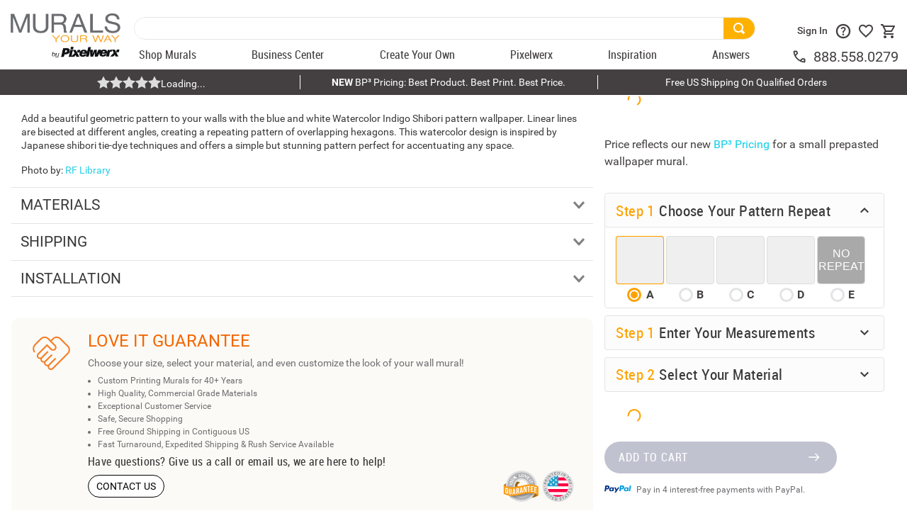

--- FILE ---
content_type: text/html; charset=utf-8
request_url: https://www.google.com/recaptcha/enterprise/anchor?ar=1&k=6LdV7CIpAAAAAPUrHXWlFArQ5hSiNQJk6Ja-vcYM&co=aHR0cHM6Ly93d3cubXVyYWxzeW91cndheS5jb206NDQz&hl=en&v=9TiwnJFHeuIw_s0wSd3fiKfN&size=invisible&anchor-ms=20000&execute-ms=30000&cb=lhfxi1enq7yf
body_size: 48767
content:
<!DOCTYPE HTML><html dir="ltr" lang="en"><head><meta http-equiv="Content-Type" content="text/html; charset=UTF-8">
<meta http-equiv="X-UA-Compatible" content="IE=edge">
<title>reCAPTCHA</title>
<style type="text/css">
/* cyrillic-ext */
@font-face {
  font-family: 'Roboto';
  font-style: normal;
  font-weight: 400;
  font-stretch: 100%;
  src: url(//fonts.gstatic.com/s/roboto/v48/KFO7CnqEu92Fr1ME7kSn66aGLdTylUAMa3GUBHMdazTgWw.woff2) format('woff2');
  unicode-range: U+0460-052F, U+1C80-1C8A, U+20B4, U+2DE0-2DFF, U+A640-A69F, U+FE2E-FE2F;
}
/* cyrillic */
@font-face {
  font-family: 'Roboto';
  font-style: normal;
  font-weight: 400;
  font-stretch: 100%;
  src: url(//fonts.gstatic.com/s/roboto/v48/KFO7CnqEu92Fr1ME7kSn66aGLdTylUAMa3iUBHMdazTgWw.woff2) format('woff2');
  unicode-range: U+0301, U+0400-045F, U+0490-0491, U+04B0-04B1, U+2116;
}
/* greek-ext */
@font-face {
  font-family: 'Roboto';
  font-style: normal;
  font-weight: 400;
  font-stretch: 100%;
  src: url(//fonts.gstatic.com/s/roboto/v48/KFO7CnqEu92Fr1ME7kSn66aGLdTylUAMa3CUBHMdazTgWw.woff2) format('woff2');
  unicode-range: U+1F00-1FFF;
}
/* greek */
@font-face {
  font-family: 'Roboto';
  font-style: normal;
  font-weight: 400;
  font-stretch: 100%;
  src: url(//fonts.gstatic.com/s/roboto/v48/KFO7CnqEu92Fr1ME7kSn66aGLdTylUAMa3-UBHMdazTgWw.woff2) format('woff2');
  unicode-range: U+0370-0377, U+037A-037F, U+0384-038A, U+038C, U+038E-03A1, U+03A3-03FF;
}
/* math */
@font-face {
  font-family: 'Roboto';
  font-style: normal;
  font-weight: 400;
  font-stretch: 100%;
  src: url(//fonts.gstatic.com/s/roboto/v48/KFO7CnqEu92Fr1ME7kSn66aGLdTylUAMawCUBHMdazTgWw.woff2) format('woff2');
  unicode-range: U+0302-0303, U+0305, U+0307-0308, U+0310, U+0312, U+0315, U+031A, U+0326-0327, U+032C, U+032F-0330, U+0332-0333, U+0338, U+033A, U+0346, U+034D, U+0391-03A1, U+03A3-03A9, U+03B1-03C9, U+03D1, U+03D5-03D6, U+03F0-03F1, U+03F4-03F5, U+2016-2017, U+2034-2038, U+203C, U+2040, U+2043, U+2047, U+2050, U+2057, U+205F, U+2070-2071, U+2074-208E, U+2090-209C, U+20D0-20DC, U+20E1, U+20E5-20EF, U+2100-2112, U+2114-2115, U+2117-2121, U+2123-214F, U+2190, U+2192, U+2194-21AE, U+21B0-21E5, U+21F1-21F2, U+21F4-2211, U+2213-2214, U+2216-22FF, U+2308-230B, U+2310, U+2319, U+231C-2321, U+2336-237A, U+237C, U+2395, U+239B-23B7, U+23D0, U+23DC-23E1, U+2474-2475, U+25AF, U+25B3, U+25B7, U+25BD, U+25C1, U+25CA, U+25CC, U+25FB, U+266D-266F, U+27C0-27FF, U+2900-2AFF, U+2B0E-2B11, U+2B30-2B4C, U+2BFE, U+3030, U+FF5B, U+FF5D, U+1D400-1D7FF, U+1EE00-1EEFF;
}
/* symbols */
@font-face {
  font-family: 'Roboto';
  font-style: normal;
  font-weight: 400;
  font-stretch: 100%;
  src: url(//fonts.gstatic.com/s/roboto/v48/KFO7CnqEu92Fr1ME7kSn66aGLdTylUAMaxKUBHMdazTgWw.woff2) format('woff2');
  unicode-range: U+0001-000C, U+000E-001F, U+007F-009F, U+20DD-20E0, U+20E2-20E4, U+2150-218F, U+2190, U+2192, U+2194-2199, U+21AF, U+21E6-21F0, U+21F3, U+2218-2219, U+2299, U+22C4-22C6, U+2300-243F, U+2440-244A, U+2460-24FF, U+25A0-27BF, U+2800-28FF, U+2921-2922, U+2981, U+29BF, U+29EB, U+2B00-2BFF, U+4DC0-4DFF, U+FFF9-FFFB, U+10140-1018E, U+10190-1019C, U+101A0, U+101D0-101FD, U+102E0-102FB, U+10E60-10E7E, U+1D2C0-1D2D3, U+1D2E0-1D37F, U+1F000-1F0FF, U+1F100-1F1AD, U+1F1E6-1F1FF, U+1F30D-1F30F, U+1F315, U+1F31C, U+1F31E, U+1F320-1F32C, U+1F336, U+1F378, U+1F37D, U+1F382, U+1F393-1F39F, U+1F3A7-1F3A8, U+1F3AC-1F3AF, U+1F3C2, U+1F3C4-1F3C6, U+1F3CA-1F3CE, U+1F3D4-1F3E0, U+1F3ED, U+1F3F1-1F3F3, U+1F3F5-1F3F7, U+1F408, U+1F415, U+1F41F, U+1F426, U+1F43F, U+1F441-1F442, U+1F444, U+1F446-1F449, U+1F44C-1F44E, U+1F453, U+1F46A, U+1F47D, U+1F4A3, U+1F4B0, U+1F4B3, U+1F4B9, U+1F4BB, U+1F4BF, U+1F4C8-1F4CB, U+1F4D6, U+1F4DA, U+1F4DF, U+1F4E3-1F4E6, U+1F4EA-1F4ED, U+1F4F7, U+1F4F9-1F4FB, U+1F4FD-1F4FE, U+1F503, U+1F507-1F50B, U+1F50D, U+1F512-1F513, U+1F53E-1F54A, U+1F54F-1F5FA, U+1F610, U+1F650-1F67F, U+1F687, U+1F68D, U+1F691, U+1F694, U+1F698, U+1F6AD, U+1F6B2, U+1F6B9-1F6BA, U+1F6BC, U+1F6C6-1F6CF, U+1F6D3-1F6D7, U+1F6E0-1F6EA, U+1F6F0-1F6F3, U+1F6F7-1F6FC, U+1F700-1F7FF, U+1F800-1F80B, U+1F810-1F847, U+1F850-1F859, U+1F860-1F887, U+1F890-1F8AD, U+1F8B0-1F8BB, U+1F8C0-1F8C1, U+1F900-1F90B, U+1F93B, U+1F946, U+1F984, U+1F996, U+1F9E9, U+1FA00-1FA6F, U+1FA70-1FA7C, U+1FA80-1FA89, U+1FA8F-1FAC6, U+1FACE-1FADC, U+1FADF-1FAE9, U+1FAF0-1FAF8, U+1FB00-1FBFF;
}
/* vietnamese */
@font-face {
  font-family: 'Roboto';
  font-style: normal;
  font-weight: 400;
  font-stretch: 100%;
  src: url(//fonts.gstatic.com/s/roboto/v48/KFO7CnqEu92Fr1ME7kSn66aGLdTylUAMa3OUBHMdazTgWw.woff2) format('woff2');
  unicode-range: U+0102-0103, U+0110-0111, U+0128-0129, U+0168-0169, U+01A0-01A1, U+01AF-01B0, U+0300-0301, U+0303-0304, U+0308-0309, U+0323, U+0329, U+1EA0-1EF9, U+20AB;
}
/* latin-ext */
@font-face {
  font-family: 'Roboto';
  font-style: normal;
  font-weight: 400;
  font-stretch: 100%;
  src: url(//fonts.gstatic.com/s/roboto/v48/KFO7CnqEu92Fr1ME7kSn66aGLdTylUAMa3KUBHMdazTgWw.woff2) format('woff2');
  unicode-range: U+0100-02BA, U+02BD-02C5, U+02C7-02CC, U+02CE-02D7, U+02DD-02FF, U+0304, U+0308, U+0329, U+1D00-1DBF, U+1E00-1E9F, U+1EF2-1EFF, U+2020, U+20A0-20AB, U+20AD-20C0, U+2113, U+2C60-2C7F, U+A720-A7FF;
}
/* latin */
@font-face {
  font-family: 'Roboto';
  font-style: normal;
  font-weight: 400;
  font-stretch: 100%;
  src: url(//fonts.gstatic.com/s/roboto/v48/KFO7CnqEu92Fr1ME7kSn66aGLdTylUAMa3yUBHMdazQ.woff2) format('woff2');
  unicode-range: U+0000-00FF, U+0131, U+0152-0153, U+02BB-02BC, U+02C6, U+02DA, U+02DC, U+0304, U+0308, U+0329, U+2000-206F, U+20AC, U+2122, U+2191, U+2193, U+2212, U+2215, U+FEFF, U+FFFD;
}
/* cyrillic-ext */
@font-face {
  font-family: 'Roboto';
  font-style: normal;
  font-weight: 500;
  font-stretch: 100%;
  src: url(//fonts.gstatic.com/s/roboto/v48/KFO7CnqEu92Fr1ME7kSn66aGLdTylUAMa3GUBHMdazTgWw.woff2) format('woff2');
  unicode-range: U+0460-052F, U+1C80-1C8A, U+20B4, U+2DE0-2DFF, U+A640-A69F, U+FE2E-FE2F;
}
/* cyrillic */
@font-face {
  font-family: 'Roboto';
  font-style: normal;
  font-weight: 500;
  font-stretch: 100%;
  src: url(//fonts.gstatic.com/s/roboto/v48/KFO7CnqEu92Fr1ME7kSn66aGLdTylUAMa3iUBHMdazTgWw.woff2) format('woff2');
  unicode-range: U+0301, U+0400-045F, U+0490-0491, U+04B0-04B1, U+2116;
}
/* greek-ext */
@font-face {
  font-family: 'Roboto';
  font-style: normal;
  font-weight: 500;
  font-stretch: 100%;
  src: url(//fonts.gstatic.com/s/roboto/v48/KFO7CnqEu92Fr1ME7kSn66aGLdTylUAMa3CUBHMdazTgWw.woff2) format('woff2');
  unicode-range: U+1F00-1FFF;
}
/* greek */
@font-face {
  font-family: 'Roboto';
  font-style: normal;
  font-weight: 500;
  font-stretch: 100%;
  src: url(//fonts.gstatic.com/s/roboto/v48/KFO7CnqEu92Fr1ME7kSn66aGLdTylUAMa3-UBHMdazTgWw.woff2) format('woff2');
  unicode-range: U+0370-0377, U+037A-037F, U+0384-038A, U+038C, U+038E-03A1, U+03A3-03FF;
}
/* math */
@font-face {
  font-family: 'Roboto';
  font-style: normal;
  font-weight: 500;
  font-stretch: 100%;
  src: url(//fonts.gstatic.com/s/roboto/v48/KFO7CnqEu92Fr1ME7kSn66aGLdTylUAMawCUBHMdazTgWw.woff2) format('woff2');
  unicode-range: U+0302-0303, U+0305, U+0307-0308, U+0310, U+0312, U+0315, U+031A, U+0326-0327, U+032C, U+032F-0330, U+0332-0333, U+0338, U+033A, U+0346, U+034D, U+0391-03A1, U+03A3-03A9, U+03B1-03C9, U+03D1, U+03D5-03D6, U+03F0-03F1, U+03F4-03F5, U+2016-2017, U+2034-2038, U+203C, U+2040, U+2043, U+2047, U+2050, U+2057, U+205F, U+2070-2071, U+2074-208E, U+2090-209C, U+20D0-20DC, U+20E1, U+20E5-20EF, U+2100-2112, U+2114-2115, U+2117-2121, U+2123-214F, U+2190, U+2192, U+2194-21AE, U+21B0-21E5, U+21F1-21F2, U+21F4-2211, U+2213-2214, U+2216-22FF, U+2308-230B, U+2310, U+2319, U+231C-2321, U+2336-237A, U+237C, U+2395, U+239B-23B7, U+23D0, U+23DC-23E1, U+2474-2475, U+25AF, U+25B3, U+25B7, U+25BD, U+25C1, U+25CA, U+25CC, U+25FB, U+266D-266F, U+27C0-27FF, U+2900-2AFF, U+2B0E-2B11, U+2B30-2B4C, U+2BFE, U+3030, U+FF5B, U+FF5D, U+1D400-1D7FF, U+1EE00-1EEFF;
}
/* symbols */
@font-face {
  font-family: 'Roboto';
  font-style: normal;
  font-weight: 500;
  font-stretch: 100%;
  src: url(//fonts.gstatic.com/s/roboto/v48/KFO7CnqEu92Fr1ME7kSn66aGLdTylUAMaxKUBHMdazTgWw.woff2) format('woff2');
  unicode-range: U+0001-000C, U+000E-001F, U+007F-009F, U+20DD-20E0, U+20E2-20E4, U+2150-218F, U+2190, U+2192, U+2194-2199, U+21AF, U+21E6-21F0, U+21F3, U+2218-2219, U+2299, U+22C4-22C6, U+2300-243F, U+2440-244A, U+2460-24FF, U+25A0-27BF, U+2800-28FF, U+2921-2922, U+2981, U+29BF, U+29EB, U+2B00-2BFF, U+4DC0-4DFF, U+FFF9-FFFB, U+10140-1018E, U+10190-1019C, U+101A0, U+101D0-101FD, U+102E0-102FB, U+10E60-10E7E, U+1D2C0-1D2D3, U+1D2E0-1D37F, U+1F000-1F0FF, U+1F100-1F1AD, U+1F1E6-1F1FF, U+1F30D-1F30F, U+1F315, U+1F31C, U+1F31E, U+1F320-1F32C, U+1F336, U+1F378, U+1F37D, U+1F382, U+1F393-1F39F, U+1F3A7-1F3A8, U+1F3AC-1F3AF, U+1F3C2, U+1F3C4-1F3C6, U+1F3CA-1F3CE, U+1F3D4-1F3E0, U+1F3ED, U+1F3F1-1F3F3, U+1F3F5-1F3F7, U+1F408, U+1F415, U+1F41F, U+1F426, U+1F43F, U+1F441-1F442, U+1F444, U+1F446-1F449, U+1F44C-1F44E, U+1F453, U+1F46A, U+1F47D, U+1F4A3, U+1F4B0, U+1F4B3, U+1F4B9, U+1F4BB, U+1F4BF, U+1F4C8-1F4CB, U+1F4D6, U+1F4DA, U+1F4DF, U+1F4E3-1F4E6, U+1F4EA-1F4ED, U+1F4F7, U+1F4F9-1F4FB, U+1F4FD-1F4FE, U+1F503, U+1F507-1F50B, U+1F50D, U+1F512-1F513, U+1F53E-1F54A, U+1F54F-1F5FA, U+1F610, U+1F650-1F67F, U+1F687, U+1F68D, U+1F691, U+1F694, U+1F698, U+1F6AD, U+1F6B2, U+1F6B9-1F6BA, U+1F6BC, U+1F6C6-1F6CF, U+1F6D3-1F6D7, U+1F6E0-1F6EA, U+1F6F0-1F6F3, U+1F6F7-1F6FC, U+1F700-1F7FF, U+1F800-1F80B, U+1F810-1F847, U+1F850-1F859, U+1F860-1F887, U+1F890-1F8AD, U+1F8B0-1F8BB, U+1F8C0-1F8C1, U+1F900-1F90B, U+1F93B, U+1F946, U+1F984, U+1F996, U+1F9E9, U+1FA00-1FA6F, U+1FA70-1FA7C, U+1FA80-1FA89, U+1FA8F-1FAC6, U+1FACE-1FADC, U+1FADF-1FAE9, U+1FAF0-1FAF8, U+1FB00-1FBFF;
}
/* vietnamese */
@font-face {
  font-family: 'Roboto';
  font-style: normal;
  font-weight: 500;
  font-stretch: 100%;
  src: url(//fonts.gstatic.com/s/roboto/v48/KFO7CnqEu92Fr1ME7kSn66aGLdTylUAMa3OUBHMdazTgWw.woff2) format('woff2');
  unicode-range: U+0102-0103, U+0110-0111, U+0128-0129, U+0168-0169, U+01A0-01A1, U+01AF-01B0, U+0300-0301, U+0303-0304, U+0308-0309, U+0323, U+0329, U+1EA0-1EF9, U+20AB;
}
/* latin-ext */
@font-face {
  font-family: 'Roboto';
  font-style: normal;
  font-weight: 500;
  font-stretch: 100%;
  src: url(//fonts.gstatic.com/s/roboto/v48/KFO7CnqEu92Fr1ME7kSn66aGLdTylUAMa3KUBHMdazTgWw.woff2) format('woff2');
  unicode-range: U+0100-02BA, U+02BD-02C5, U+02C7-02CC, U+02CE-02D7, U+02DD-02FF, U+0304, U+0308, U+0329, U+1D00-1DBF, U+1E00-1E9F, U+1EF2-1EFF, U+2020, U+20A0-20AB, U+20AD-20C0, U+2113, U+2C60-2C7F, U+A720-A7FF;
}
/* latin */
@font-face {
  font-family: 'Roboto';
  font-style: normal;
  font-weight: 500;
  font-stretch: 100%;
  src: url(//fonts.gstatic.com/s/roboto/v48/KFO7CnqEu92Fr1ME7kSn66aGLdTylUAMa3yUBHMdazQ.woff2) format('woff2');
  unicode-range: U+0000-00FF, U+0131, U+0152-0153, U+02BB-02BC, U+02C6, U+02DA, U+02DC, U+0304, U+0308, U+0329, U+2000-206F, U+20AC, U+2122, U+2191, U+2193, U+2212, U+2215, U+FEFF, U+FFFD;
}
/* cyrillic-ext */
@font-face {
  font-family: 'Roboto';
  font-style: normal;
  font-weight: 900;
  font-stretch: 100%;
  src: url(//fonts.gstatic.com/s/roboto/v48/KFO7CnqEu92Fr1ME7kSn66aGLdTylUAMa3GUBHMdazTgWw.woff2) format('woff2');
  unicode-range: U+0460-052F, U+1C80-1C8A, U+20B4, U+2DE0-2DFF, U+A640-A69F, U+FE2E-FE2F;
}
/* cyrillic */
@font-face {
  font-family: 'Roboto';
  font-style: normal;
  font-weight: 900;
  font-stretch: 100%;
  src: url(//fonts.gstatic.com/s/roboto/v48/KFO7CnqEu92Fr1ME7kSn66aGLdTylUAMa3iUBHMdazTgWw.woff2) format('woff2');
  unicode-range: U+0301, U+0400-045F, U+0490-0491, U+04B0-04B1, U+2116;
}
/* greek-ext */
@font-face {
  font-family: 'Roboto';
  font-style: normal;
  font-weight: 900;
  font-stretch: 100%;
  src: url(//fonts.gstatic.com/s/roboto/v48/KFO7CnqEu92Fr1ME7kSn66aGLdTylUAMa3CUBHMdazTgWw.woff2) format('woff2');
  unicode-range: U+1F00-1FFF;
}
/* greek */
@font-face {
  font-family: 'Roboto';
  font-style: normal;
  font-weight: 900;
  font-stretch: 100%;
  src: url(//fonts.gstatic.com/s/roboto/v48/KFO7CnqEu92Fr1ME7kSn66aGLdTylUAMa3-UBHMdazTgWw.woff2) format('woff2');
  unicode-range: U+0370-0377, U+037A-037F, U+0384-038A, U+038C, U+038E-03A1, U+03A3-03FF;
}
/* math */
@font-face {
  font-family: 'Roboto';
  font-style: normal;
  font-weight: 900;
  font-stretch: 100%;
  src: url(//fonts.gstatic.com/s/roboto/v48/KFO7CnqEu92Fr1ME7kSn66aGLdTylUAMawCUBHMdazTgWw.woff2) format('woff2');
  unicode-range: U+0302-0303, U+0305, U+0307-0308, U+0310, U+0312, U+0315, U+031A, U+0326-0327, U+032C, U+032F-0330, U+0332-0333, U+0338, U+033A, U+0346, U+034D, U+0391-03A1, U+03A3-03A9, U+03B1-03C9, U+03D1, U+03D5-03D6, U+03F0-03F1, U+03F4-03F5, U+2016-2017, U+2034-2038, U+203C, U+2040, U+2043, U+2047, U+2050, U+2057, U+205F, U+2070-2071, U+2074-208E, U+2090-209C, U+20D0-20DC, U+20E1, U+20E5-20EF, U+2100-2112, U+2114-2115, U+2117-2121, U+2123-214F, U+2190, U+2192, U+2194-21AE, U+21B0-21E5, U+21F1-21F2, U+21F4-2211, U+2213-2214, U+2216-22FF, U+2308-230B, U+2310, U+2319, U+231C-2321, U+2336-237A, U+237C, U+2395, U+239B-23B7, U+23D0, U+23DC-23E1, U+2474-2475, U+25AF, U+25B3, U+25B7, U+25BD, U+25C1, U+25CA, U+25CC, U+25FB, U+266D-266F, U+27C0-27FF, U+2900-2AFF, U+2B0E-2B11, U+2B30-2B4C, U+2BFE, U+3030, U+FF5B, U+FF5D, U+1D400-1D7FF, U+1EE00-1EEFF;
}
/* symbols */
@font-face {
  font-family: 'Roboto';
  font-style: normal;
  font-weight: 900;
  font-stretch: 100%;
  src: url(//fonts.gstatic.com/s/roboto/v48/KFO7CnqEu92Fr1ME7kSn66aGLdTylUAMaxKUBHMdazTgWw.woff2) format('woff2');
  unicode-range: U+0001-000C, U+000E-001F, U+007F-009F, U+20DD-20E0, U+20E2-20E4, U+2150-218F, U+2190, U+2192, U+2194-2199, U+21AF, U+21E6-21F0, U+21F3, U+2218-2219, U+2299, U+22C4-22C6, U+2300-243F, U+2440-244A, U+2460-24FF, U+25A0-27BF, U+2800-28FF, U+2921-2922, U+2981, U+29BF, U+29EB, U+2B00-2BFF, U+4DC0-4DFF, U+FFF9-FFFB, U+10140-1018E, U+10190-1019C, U+101A0, U+101D0-101FD, U+102E0-102FB, U+10E60-10E7E, U+1D2C0-1D2D3, U+1D2E0-1D37F, U+1F000-1F0FF, U+1F100-1F1AD, U+1F1E6-1F1FF, U+1F30D-1F30F, U+1F315, U+1F31C, U+1F31E, U+1F320-1F32C, U+1F336, U+1F378, U+1F37D, U+1F382, U+1F393-1F39F, U+1F3A7-1F3A8, U+1F3AC-1F3AF, U+1F3C2, U+1F3C4-1F3C6, U+1F3CA-1F3CE, U+1F3D4-1F3E0, U+1F3ED, U+1F3F1-1F3F3, U+1F3F5-1F3F7, U+1F408, U+1F415, U+1F41F, U+1F426, U+1F43F, U+1F441-1F442, U+1F444, U+1F446-1F449, U+1F44C-1F44E, U+1F453, U+1F46A, U+1F47D, U+1F4A3, U+1F4B0, U+1F4B3, U+1F4B9, U+1F4BB, U+1F4BF, U+1F4C8-1F4CB, U+1F4D6, U+1F4DA, U+1F4DF, U+1F4E3-1F4E6, U+1F4EA-1F4ED, U+1F4F7, U+1F4F9-1F4FB, U+1F4FD-1F4FE, U+1F503, U+1F507-1F50B, U+1F50D, U+1F512-1F513, U+1F53E-1F54A, U+1F54F-1F5FA, U+1F610, U+1F650-1F67F, U+1F687, U+1F68D, U+1F691, U+1F694, U+1F698, U+1F6AD, U+1F6B2, U+1F6B9-1F6BA, U+1F6BC, U+1F6C6-1F6CF, U+1F6D3-1F6D7, U+1F6E0-1F6EA, U+1F6F0-1F6F3, U+1F6F7-1F6FC, U+1F700-1F7FF, U+1F800-1F80B, U+1F810-1F847, U+1F850-1F859, U+1F860-1F887, U+1F890-1F8AD, U+1F8B0-1F8BB, U+1F8C0-1F8C1, U+1F900-1F90B, U+1F93B, U+1F946, U+1F984, U+1F996, U+1F9E9, U+1FA00-1FA6F, U+1FA70-1FA7C, U+1FA80-1FA89, U+1FA8F-1FAC6, U+1FACE-1FADC, U+1FADF-1FAE9, U+1FAF0-1FAF8, U+1FB00-1FBFF;
}
/* vietnamese */
@font-face {
  font-family: 'Roboto';
  font-style: normal;
  font-weight: 900;
  font-stretch: 100%;
  src: url(//fonts.gstatic.com/s/roboto/v48/KFO7CnqEu92Fr1ME7kSn66aGLdTylUAMa3OUBHMdazTgWw.woff2) format('woff2');
  unicode-range: U+0102-0103, U+0110-0111, U+0128-0129, U+0168-0169, U+01A0-01A1, U+01AF-01B0, U+0300-0301, U+0303-0304, U+0308-0309, U+0323, U+0329, U+1EA0-1EF9, U+20AB;
}
/* latin-ext */
@font-face {
  font-family: 'Roboto';
  font-style: normal;
  font-weight: 900;
  font-stretch: 100%;
  src: url(//fonts.gstatic.com/s/roboto/v48/KFO7CnqEu92Fr1ME7kSn66aGLdTylUAMa3KUBHMdazTgWw.woff2) format('woff2');
  unicode-range: U+0100-02BA, U+02BD-02C5, U+02C7-02CC, U+02CE-02D7, U+02DD-02FF, U+0304, U+0308, U+0329, U+1D00-1DBF, U+1E00-1E9F, U+1EF2-1EFF, U+2020, U+20A0-20AB, U+20AD-20C0, U+2113, U+2C60-2C7F, U+A720-A7FF;
}
/* latin */
@font-face {
  font-family: 'Roboto';
  font-style: normal;
  font-weight: 900;
  font-stretch: 100%;
  src: url(//fonts.gstatic.com/s/roboto/v48/KFO7CnqEu92Fr1ME7kSn66aGLdTylUAMa3yUBHMdazQ.woff2) format('woff2');
  unicode-range: U+0000-00FF, U+0131, U+0152-0153, U+02BB-02BC, U+02C6, U+02DA, U+02DC, U+0304, U+0308, U+0329, U+2000-206F, U+20AC, U+2122, U+2191, U+2193, U+2212, U+2215, U+FEFF, U+FFFD;
}

</style>
<link rel="stylesheet" type="text/css" href="https://www.gstatic.com/recaptcha/releases/9TiwnJFHeuIw_s0wSd3fiKfN/styles__ltr.css">
<script nonce="uU4N0bmFGUPkCGuRiyQaAQ" type="text/javascript">window['__recaptcha_api'] = 'https://www.google.com/recaptcha/enterprise/';</script>
<script type="text/javascript" src="https://www.gstatic.com/recaptcha/releases/9TiwnJFHeuIw_s0wSd3fiKfN/recaptcha__en.js" nonce="uU4N0bmFGUPkCGuRiyQaAQ">
      
    </script></head>
<body><div id="rc-anchor-alert" class="rc-anchor-alert"></div>
<input type="hidden" id="recaptcha-token" value="[base64]">
<script type="text/javascript" nonce="uU4N0bmFGUPkCGuRiyQaAQ">
      recaptcha.anchor.Main.init("[\x22ainput\x22,[\x22bgdata\x22,\x22\x22,\[base64]/[base64]/UltIKytdPWE6KGE8MjA0OD9SW0grK109YT4+NnwxOTI6KChhJjY0NTEyKT09NTUyOTYmJnErMTxoLmxlbmd0aCYmKGguY2hhckNvZGVBdChxKzEpJjY0NTEyKT09NTYzMjA/[base64]/MjU1OlI/[base64]/[base64]/[base64]/[base64]/[base64]/[base64]/[base64]/[base64]/[base64]/[base64]\x22,\[base64]\\u003d\x22,\[base64]/DtMK7w4gxdBdzwpJRDQbCux/CtBnClB9Uw6QdWMKvwr3Dsi1iwr9kDm7DsSrCvMKhA0FDw5QTRMKgwrkqVMKiw6QMF1nClVTDrC1twqnDuMKbw5M8w5dJExvDvMO4w7XDrQMTwrDCji/Dp8OUPndUw41rIsODw69tBMOqacK1VsKqwo3Cp8KpwpQkIMKAw70fFxXCnjITNEzDhRlFRcKrAMOiGAUrw5hSwrHDsMORYMO3w4zDncO1WMOxf8O/SMKlwrnDnVTDvBYkRA8swrbCicKvJcKEw4LCm8KnCFABRWFLJMOIdGzDhsO+EHDCg2QjSsKYwrjDhcOxw75BQMKcE8KSwqkqw6wzVCrCusOmw5/[base64]/[base64]/ClCvDkC7ChMOld1NBwpw5woZnU8KIaj7CgMOqw67CkQnCuVp0w6vDgFnDhRvCtQVBwozDscO4wqk8w6cVacK1JnrCu8KMJMOxwp3Dii0Awo/DqsK1ETk+SsOxNEETUMONQWvDh8Kdw6DDontACT4ew4rCiMOtw5RgwrjDqkrCoSdbw6zCrgVewqgGfwE1YGHCjcKvw5/CksKaw6I/FwXCtyt3wr1xAMKwfcKlwpzCsiAVfB3ChX7Duk4Xw7k9w4PDjDt2Ql9BO8KBw75cw4B0wqwIw7TDmhTCvQXCvcKEwr/[base64]/[base64]/DhcKOPnfCtWrDqcKlS8K3cMK4w5Nnb8OgEcKZQVPDiAJzFMOhwrzCuRcQw67Dk8OwLcKnCsKiMiBrw6FEw5VFw5cpCwU+UVbClRHClMOPIg0Iw6LDqcOywrXDiiZiw7gBwr/DsD7DuhQ1wqrCkcOpI8OhH8KFw6NxDsKvwrM2w63CmsKeWiwvZcOYBcKUw7bDomITw5QrwoLCmVXDoABDWMKHw6Q8wo0OLFjCvsOOd0DDtlxhe8KPMHjDvWDCm2bDl09uAcKANMKFw5nDoMK2w6HDosKgAsKvwr/Ck0/[base64]/[base64]/w711GSHDiknDpg1ywot5fMKwacKpw6JGWhYEVsOnwpFFCMKXXjbDhwjDhBUfDDQ2OcKRwo9FU8KVwpZiwrNrw5vCqH55wpoOAh7DgcKyf8OeHgbDkh9RI3XDu3TDmMOtUMOQOWYtRTHDkcO0wo/[base64]/[base64]/w7waw7l9X13DlznDqcKjw6bCnE3DrcKXOsOqGxBeE8KRGsORwrjDqyDDn8OcI8KNODLChcKgwpzDrcK1LknCgMO8XsK9wqJHwqTDmcOhwpnCvcOoVCjCunXCuMKEw5lCwo7CkMKFHj5WLHdww6rChlRjDTLCpEd2wp/Dt8Okwqg8E8ONwpxBwowHw4cfWzbDk8KvwpptKsKQwrMDH8KFwqxSwrzCsg5ePMKKwqnCgMOpw7R7wp/CvCvDsltdKxw2A03DtsK9wpNwVHpEw7/[base64]/CsHvDug7Con/Dm2nDkMKaRW7CsFc5AcKXw7B5w7DCi2vDiMOsfFbDqkLDq8OcW8OrNsKvw5/Cl0QMw44UwrM+JMKEwpVPwrDDkWfDoMKYDCjCkCwxI8OyK2DDiCwDRWFbecOqwoLCs8Omw5p2clrCncKKbD5Ow6gmOHLDulrCicK6a8K9Q8OPQ8KKw7nCkynDllLCvsKWw65Gw5FjA8KAwqXDrC/CnlfCvXPDgUvDhgTChVjCig0JAQTDmSxYWFBMbMOzWjTDs8OvwpXDmsK/wqVMw4QSw7DCs07CnGVUacKMZjAzd1/CvsO8Fi7DlMOWwrPDu2pZPmjCk8K3wqdudsKFwoIkwrIcKsOgRygiPMOpw6lrWyFxw64XfcK0w7YswqdUUMOqMwXCisO3w4MRw6XCqMOmMMKQwoFOcsKuR2/Dt2TCkHvChlp7w70FWQJtNgXDuD8oOsOQwq5qw7LCgMO2wq3CtH0dFcO1SMK/WXl3MsOcw58qwobCry5cwp4VwpVjwrLCqwZZCz5aP8KXwrPDmzDCg8KfwqDCngHCkWfDoms8wr/DgRRdwqHDghkMasOuGU1zPcKXcMKeNC3DgsKXNsOqwqzDl8KQGTdNwqZ4ShBWw5ZEw6HCuMO1w57DjHDDgcK6w7AIUsOcURnCncOIcGBawrnCgQbCq8K2PcOcdUJhIGfDu8OGw6LDuGjCuC/DnMOCwqtGHsOtwqDCsTDCky8Ow5xuDcKFw6rCuMKwwojCmcOveD/DnsOCHWLDoBxCEMKPw4MrCh1UfSMFw54Xw7RaSCMxwo7DvsORUFzCjT0mccOHR3bDgMKNJcKGwpYLC0jDlsKYdwzCgsKIA0tPUsOqMcKuPsKYw5vDv8OPw78hWMOHXMO5w5pbaH7CkcKkLG/CpTFgwoAcw5ZgB3zChWN8wqYMbS7ClirCn8Ogwo4Uw7pOPsK8BMOKXsOsacOZwpbDq8O4w4DCuGIYw5IjKEY5fAgZWMKtQMKHNsKyWMOXdQ8BwrgHwr/[base64]/[base64]/[base64]/S19Ow5tFwoBcwp/Dm8Kjw6nCkQbCrSsORMOEw6g7LhTCksOQwpVQCDZdwpksa8O+QwjCqFlvw73DllDCnTI5J3cjM2HDrAkzw47DvcO5GUxmOMK0w7kSfsKWwrfDnxUoSTM+dsOdMMK7wpfDm8OCwrMNw6/DsgPDpcKVwrcOw5NzwrI+QG7Ds18Qw5zCrEHDlsKKWcKYwo85w5HCj8KYe8OmSMO/woJEWETCvTpdN8KrAMO7FsO6wr5VCjXClcODTsKyw4HDncOwwr8WDjdbw4fCksKBAMOJwqUcexzDnDjCgsOXd8OhGkcsw53DvcKkw48AR8OTwr55N8ONw6dDPMOiw6l3UMObR28uwpVqw4XCnMOIwqzClsK2DcOgwobCmUhUw7rCiX/CncK/U8KKAsO9wrswDsKbJMKEw7QgV8OMw63Dt8K4Zk8gw65nFcOjwqR8w75LwpjDuhjCo1DCpsK0wr/Cg8Kpw47ChyzCnMKYw53Cs8OjMsOBBE0gChFvHlbDm3l2w47CiUfCjcOBVBA1XcKtTybDkETCnF3DrcKGLcKPa0LDj8KHZD/Co8OsJcOJcn7CqV/DojTDrwxWT8K3wrMmwrzCm8K0w47Cu3jCtghGExsXGE5FXcKHWwNzw63DlcKXKwMgBMOQCgVcwrfDgsOEwrpnw6DDvGHCsgTCsMKOBmPDgQkvSTAOPHQswoIow7DCtSHClMONwprDu3QtwrrDvWRWw4vDjxstZF/Ck1rDosO+w54kw4XDrcOswr3Dm8OIw499ZncnLMK8ZnJpwovDgcODOcOWecOiXsKmw73CriUCI8OsUcOGwrBAw6bDjinDpSrDgsK8w5nCrnBcf8KjLF80DVLClcKfwpdRw4/[base64]/Dvw3DpFZEZSXCnsKBw7zDvcOjdhfDnzjCtyXDvCLCucOuRsKuKMO/wpIIJcKbw5JyUcKiwq09RcOIw5NyUUlgNkbChsOmDTDCoQvDjm7DvC3Dv3JvBcKWSiEXw5/DicKzw4h8wp1WHsK4fTfDoAbCtsKOw7RxY3DDjsO4wp4UQMOww5DDoMKXVMOrwrbCjxBtwpTDjkwnI8O6wqTClsOVOMKdcsOSw5IwIcKAw50BQcObwr3DsxfCtMKsBXjCtsKQXsOeaMKEwo3DksOFMRHDi8O5w4PCosOcXsOhwo7DgcOswop/wo5kUEhew5sbTksJTALDn3/Dm8OvFsKdY8Oew5IVCsOHJcKQw4EDwrzCkcK6wqrDlg3Dr8OgYMKqeRJxZxvDtMORLcOKw4XDvcOswopow5zDkjwcPmzCtSlFRXRKEmEEw6wXN8Omw4dWE1/CiAvDhMKewptbwr82HcKaNkvDjhIsdsK4RyZCw5jCh8OwccKsdVB2w5NKLF/CiMKUYizCnR5Jwq/CusKvw6onwpnDqMKGTsK9RFnDoC/CsMOsw7DCv0ZNwozCksOhw5nDiXIMwqpPw7UJZ8K9B8KCwq3Dkk93w7gdwrnCuikGworDscKTRn7DscOLfMOHDQIFAw/CnjJ8wpTDlMOKb8O8wqHCpsOcNAIuwplhwr8UfsOXEsKCOD4gC8OeeHkdw4MvCMO4w57CtX4QXMORPMKUM8OBw5pDwrY4wpTDrsOLw7TCniM0Qk7CkcK5w4Iow6clOSbDkgTDisOWDx7Dp8KywrnCm8KVw6nDhDsLQEkdwpVZwq3DkMKkwooFNMKewo/DjiMrwr/Ck1fDkBPDjsKDw7kCwrABTUhxwqRHN8KUwrgkfibCnjXCtjddw7FEw5RjGFfCpC7DhMKdw4M6JcOaw6zCo8O/K3tfw7lhRiUQw65LJMKCw7ZVwrpEwpc4T8KjKsKqwpxyUDx6K3bCrmBsBkHDjcK1E8KXPsOXCcKyGUwUw5o7UBvDhGjDi8Kyw63Dk8KGwq4UHlnDk8KjG1LDu1VjEXQLIcKPGMOJTcKXw6fChwDDtMOhw5DDvUZDNydTw6fDscKxL8O2esKOwoA1wp7CqcKhY8K/wqMFwrbDnRgyGiFbw6vDjVYnP8Krw6ZIwrzCmsOmdhVkO8KiHw/CpkjDlMODDMKLFADCu8OdwpzDtRrClsKZQxgow5NYXxXCvUMdwp5QCMKYwq9qKsKhRCHCvEx9wox4w4TDhlJ2wqd2CMOFV3PCnjTDri0PKxEPwrExw4PCkWlcw5lbwqFuBgnCosO9QcOWwpXCuxMJYQAxTB3CusKNw5TDr8OCwrdPJsO5MkpzwqjCkTx2w7fDvsK9FC/Do8K/[base64]/Dr8Omw5kRQBI3UUXDlMOswprDuB0ewqtaw6AdPTjDi8Kzw7rCvsK9wpl3KMK+wqDDvXXDmsKRRCk3wrnCu3cfScKuwrQbwq5kCsOfZgl5YmpjwpxNwp7Cuxslw5rDisK9VUDCm8KmwoDDncKBwojDu8Okw5J0wq9fw7/[base64]/[base64]/Dtm9NGsKcJsKnPMK/fCF+TMKbcMKUwpdcUF3Dn0XCisKGRnh+OAUVwrkdP8OCw7Njw4LCr0xGw6nDsXPDosOWwpXCvwPDjjPDlhdjwoHDqjMsZMO1I0PDlSPDscKewocKFDdxw6c6DcO0WMKgL18NFTnCkHLCisKbJsO9L8OVXHXCosKeWMO3ZGvCrg3CgMK0KcONwp/DtCUkTwMtwrLDksK4w4TDjsOrw4DDm8KaQiUww4bDgGXDq8OFwqQqbVLCncOLQg14wq/[base64]/CrcKvbcOvwrHChcKCw5gJw7Fkw6IZX8KJX2B2wrDDhcKVwrTDgMOjw5jDjG/CrizDhcOpw6AbwpzCmcKeE8KGwoJ8DsObw6rCkTUALMKawrwEwqwJw4DDs8KBwqFzC8KEUMK4w53DoSXClmLDnnRiYC4hGnnCkcKREMOvPGRSPGPDiS1fDSAdwr9nQVPCrAQWIQvCijAowpR4woYjI8OqT8KJwr3DjcOcGsKdwrYjSS4nYsOMworDnsKww7tIw6slwo/DpcKDH8K5wr84EsO7wrsRw6zDucOHw4sSEcOHOMOzYsOVw61fw7dLwotYw6TCunUWw6nDv8Kiw79CL8KRLi/CsMKBUiTDkn/DncO8wobDqys0w4rDhcOVVMOSXcOawo41YHNgw7zDh8O7woJIMUjDi8KUwqrCpGF1w5TDq8OhEnjCrMOFTRLCmsOWcBbCk1kRwpbChD/DoUVgw6B5TMKlK09bwq3Cn8OLw6DDssKMw4/DkWAROcKsw4jDqsOAD2hcwpzDilFKw4vDthBXw7/DvsOyEm7DrWzCisOTB2pswozCkcOuw78xwrXClMOLwoJewqjCj8OdAQ1EKyxQNcKpw5vDr2Zjw5wUQE/Ct8OZOcOYS8O1AgFxw4nCihtOwqjDkgDDpcOUwq4vcsODw79gfcOiMsONw4UhwprDr8K9ahHDjMKvw4nDl8OAwpjCg8KHQi0GwqN/WnXCrcKvwofCucKww4PDm8Oyw5TCvinDhhtNw63DtcO/QAMGLy3DsSUswpPDgcKIw57DlkjCvcKtw6x0w43Ci8KNw4FJfcKYw5jCpD/[base64]/[base64]/ClcKAwpHDvk7DmW/DlMOrw6fCrS7DiUHCqMORTMOpNsKmw5rDtMK5YMKJOcOVw5vCsXDCpBzClARrw4bDi8OGFyZjwrDDpiJ7w4E4w4tiw74vOX8rwrA3w4JwcCdLc2rDjWvDmsOvRzhyw7s8Tw3CoFJlWcKBI8Oow6rCviPCvsKuwp/CrMOzZ8O+aBDCtBJLwq/DqXTDv8Omw6EWwq7DuMK8JxvDshUvw5LDrzg4bR3Dt8K7wowMw5/DvxFBO8OHwrVDwp3DrcKIwrXDmEQOw4bCjcK/[base64]/DtMKOw4fCqzjCoAoSYBfCmcOhw78HPkUUDsKJw67DiTvDhCoBexjCr8KZw5/CicKNe8OTw7DCsTouw59OTlErP1jDhMOrf8Kswr5aw6bCpiLDkXPCrR4Ld8K8Y2YBY1BlU8KrKsO6w5bCliXCmcOUw7hBwpDDhynDm8OJVcOlGMOJEF5pXEJYw5UZbUDCqsKdFkoYw4zDoF5eG8O1c0/[base64]/CscONZMOvNsOSwoxPwq0swpUlC3PDncOKcsKww6UYw793wpg8NAhzw5Bew555CMOUHWJBwrfDvcORw5nDl8KAQArDiBDDrAbDvVPCosKLPsKBND/[base64]/QsO7HcOGwqofwp8Ew5hCTMKrYDROEyRcw7XDnzPCtsOOFQxCdlYIw4HChmdCa2oXK0rDu33CpAsUUXcPwozDhXfCqT56JnoaawMJNMOuwogBfwjDqMK2wpknwplVXcOABcKeIh1NCcK8woxEwpthw6/[base64]/CuMKkw5ZvUMKlwrnDrMKWAcOHwrjDkcOGwrjCrx/[base64]/CgHk7wrYKw5hKIMKmeMOYw7ZxwqVzwpTCrF3DqTAow6TDpi/Cl1LDlmkRwpDDt8K+w7NXTl3DoD3CoMKEw7QLw47Do8KxwpbCmWDCh8OgwrnDoMOFwq4UTDzDsnXDqiY/[base64]/Co8KhNcO1w7E4BVnCjSkMXWPDsMOQbcOPw556w4xwAnRjw4HCjsOAD8OcwoAHw5bClMKwD8OmEidxwqQAUsOUwp3CjwnDscOHTcOxDErDm0EtIsOsw4Fdw5/Dv8KUdglgICVnwrpaw6kfDcKKw6klwqfDskBxwoHCmHxewq/CpVJqVcOcw6jDnsKiw6DDoBBuBUTCosO2exxsVsKXCCXCk0rCnsOjTVrCqiI1JFjDnmHCp8KGwpzDv8Ogc1vDizpKwojDmQRFwqfCssKjwoRfwo7Dhi5YXxzDj8OCw4l+S8Kcwr/DgE7DrMOqXRDCqX1IwqHCocKBwp56wpMkFcOCKXlODcKuwpsIOcOPWsO+w7nCucOHwq/DlClkAMKPR8KeVjfCoUZ/[base64]/wqTDhBXCohjDjcKuw6xtLhoTCMOFaVlYw4Etw4ptSMOOw6BCTVjDpMOfw43DhMKGUsOzwrxlZzrCjlfCosKCS8OLw7zDn8KCwrbCucOjwpbCgF1lwpggfXrChERWJ0rDqhvDrcKWw6LDkUUxwppIw5gcw4UbUcKjbcORBBvDscK3w6lDMD1df8OcKT9/[base64]/w7lDdcKmHxTCkMKRccOVaWTCjxPDgBYONzwORsOsLsOCwocaw6IAPMK+wpPClmZeKQvDmMKYwrYGfsOuPCPDhMOtwrfDiMKHwr1/w5BYRWEaVUXCg1/Cj3jCnirDlMKNaMKgUcOSBi7DmMOva3vDnXZ3D23Do8KkbcKrwr0vbWMPS8KST8KzwoxpT8K1w6bCh0A9GFzClzV5w7ULwqfCkgvDmC0OwrdfwojCjQPDr8KDQ8OZwpDCqhITwqrDuGo9dMO4Wh0gw7NTwoARw5FuwrBPRcODJ8OdesKMZ8OwHsO6w7bCpm/CjwvCgMKXwr/[base64]/DqcKII8KIdMOCHcK9VcKbTWvDpCYSwohAYyvCusOnbFNSXMOod2jCtcOze8ODw6jDk8K9WVDDqcKhAkjCsMO6wrLDn8OYwoJuMsKGw7kdFD7CrSvCgkbCosOpYsK8IsOJYFMDwobDl0lRwq/CsAZ/c8Oqw64WKlYkwpzDksOOD8KeKw1OU0PDkcOyw7hKw5/[base64]/w6vCjcKIccOdei8aaMOCTMOZwqDCuxMqSTBsw6NCwqPDlsK5wo0JXcOcXsO3w4EtwprCvsOBwphySMOtZ8KFIynCu8K1w54xw5xfKkRTYMKHwqAaw4AFwqoRM8KFwocrw7djEcO5ccOLw6lDw6LCkkzDkMKww5fDl8KxIjoOKsOoaQnCoMOpwq9vwrrCjMO+F8Kmw5/Ct8OMwqQEeMKkw6AZbSPDvTYARMKdw4fCvcOqw49qbHHDuiPDssOCWWDDujBzZsK9G3rDn8O2esOwOsOVwoJuMcKuw5/[base64]/[base64]/[base64]/T8KMwpHDqsObcA4Owq9HXcKFWsKNVcOqKcOaSsOSw73CqsKDUHnCvUgTw4bDs8O9XsKXw78vw4TDpsOVeWFofcKQw6jCrcKEFgEwY8Kqwol9wpLCqFbCoMOPwoVmeMKlS8O/[base64]/w4fDmk0oUyd3PjwXLSp5wo/DmXV2WsOoY8K7Vg4JWsKyw4TDq3FbaGrChS1+Y1pyLiLDjyPDtinCrh7CpcKXLsOma8K7McKLPMOOTE5CFSIkYcKwBW0+wqzCkMOrZMKOwqVow74Pw5/DmsOIwrM2wpDCvnjCt8OYEsKUwrhVPwotHzXCqzUFGCbDmhrCmFYCwoMxw7zCriFNSsKjOMOIcsKaw67DiU1yNUDCj8Orwp8/w78bwpbCgcK6wrxLSXgmN8O7XMKrwqIEw6JewrBObMKMwqdGw5cNwpoVw4fDgsOMdcODQVBYwpnCg8OWO8KyIQzCmsOPw6nDtcKTwqUpWcKSwrHCrj3DvsKSw5HDgsOUcMOQwoDDrsO1HMKtwoXCo8O9cMOcwrhsHcKZwp/Cj8OxJMObCsO3ACLDqWRPw6Zxw63CicKnGMKSw6LCqW1Gw6vCpMKqw49WPR3DmcOPScOvw7XCrlXDqTEHwrcUwrIew7FpCyHCqkpXwpDCgcKWM8KaEHfDgMKLwoMJwq/[base64]/w7I8wo9yHcOoXcKWw5DDkMKTacKAwoALw7rCv8KBGxVNF8KMNyTCv8O8wp55w6IQwo5awpbDgMO7d8KrwofCo8K9wplvaSDDocKGw4zDu8OJHHN2wrXDhcOiH1fCocK6w5vDmcOFwrDCm8Osw79Pw47Dj8K3OsOaJcOlR1HDqVLDlcKWBD7Ck8KMwq/[base64]/DgX/[base64]/Dn8OCw71pSkLCtMKowpZFRsOgIG/Dt8OjUR3CkBV2b8O0HUzDjzwuXcOSEcOuQMKtf0lhAhIjwrrDoAM/w5YYKMK8wpbCo8OVw5Vow4pLwr/Do8ONBMOLw61rSj7CvMKtAsObw4gJwo9LwpXDn8OywqJIwqTDr8OMwr5kw5nDvMOrwovClcKzw6x4NnXDvMO/KcO0wpHDg1xmwozDjEl9w7AHw5ofLcKUw50fw6tAwq/CkxIdwrnCmcObSGvCkw4uLj8Jw5BnN8K/AgkYw5wcwrfDg8OLEsKxT8OXZhjDmMKUZwvCqcKqK005H8O8w6HDpCXDlnQ4I8OTNkfCksK4VTELPsO8w7zDucKcE2V8wpjDsQfDgMKXwrHCucOmw54Rw7bCvD4Gw5lJwphCw6gRU3nCicK1wqltwr9UP2MSw6gWGcOyw7rDnwMCOcORccK/MsKAw43DvMObIcKEBsKDw4nCnSPDnljCgj/[base64]/ahPDhsKIwo8uwoXCiMKCGAXDg8OMwpkdw4Asw4LDgjoqYcOBNjtxGHDCrcKvDD98woPDqsKuJsOPw7/ChjAXJMKqXMOYwqXCkkFRB1TDlGNWZMKQTMOtw41oeC3ChsOBSxBBfFsqYBMYCsKvMj7DrBPDqh4fw4PDhysuw4Fzw77CkzrDqXRfJVvCv8ODSkHCllIpwprChifDg8OXDcOgK14kw7bDkHPDoUdCwr/[base64]/[base64]/[base64]/[base64]/[base64]/CrxjDoV/DnsO0wpNxU1nCt8OpXzouw7ccwrpswq7CgsKBCyxYwpTCmMKxw744R1DDtsOXw7bDhmMyw6vCksKDOxUyJsOPPMKyw4zDjAzCksOKwpHCgsO1I8OYfMKTH8OMw5nCiUvCum1Gwo7ClURIJQJxwrgVdm0hwrPCoUbDrsKCEsOQd8OZdMOMwqrCisKjZMOrwr/Cr8Ocf8Kxw7/DncKEOj3Djy3DgUTDiQhIVwsAw5TDogPCtMOEw47Cu8K2wp55DsKlwo1KKTR3wpN/w7pQwprDlwcgwrLCo0oEE8OBw43CtMKddg/CgsO0H8KZBMKdOEo+fHDCvcOqcsKCwoQDw5TClAI9w74yw5TDg8K/RXoVaBoswobDmTnClHLCtg/DosOZLMK7w7XDtx3DnsKGGkjDlhhrw6U5XsKAwrTDnsOdFcOpwqHCucK/BnjChG/[base64]/Cpw5awqrCn0XDnAthc3obw5BfWMKdw4N/XxvCh8O8RMK7QcOlCsKISFsWf0fDlWfDosOhIcKiJcO8wrHCvQzDjsK/ZTAKIEfCm8KvWzkTNEQeJMKqw6vDuD3CkB/Dpj48wrUiwpPChCHCvDddU8Oew5rDknnDn8K0Mx/CnQIqwpTDo8Odw49Nwrk2H8ODw5fDlMK1BlpTTx3CoX5KwopFw4ddH8KxwpDDssO8w4tbwqQmG3srTWvCnMKFBzXDqcOYdcKYeybCmcOAw6DDi8O2acOnwpIqSlUdwoHDl8OSAXLCkcO/wp7Cp8Orwp8wF8KtO08rAh8pSMOiKcK1ecONBTDCuyDCu8K+w4V/GizDkcOrwozCpAleSMKfwphQw6lSw54ewr7Cok0JWgvDj0TDq8OARsO9woZUwpnDpsOyw4/Dp8OtAFtERnDCjXYLwpHCtBEgf8OZHMKhw7DDucO0wrfDhcOAwqI3Y8OKwoHChMKJQMKVw4YHesKbw4vCtsKKeMKTCEvCuRHDicKrw6pveQcMYsKQw4DCmcOGwqhfw5R2w6Juwphawp8Kw6NwBsK0L0smwqfCoMOtwonCrMK5Uhg/wrHChsOfw7dpXSXDiMOtwqM/UsKXMgZeBsOdKmJKw6J9P8OSJzFOW8K7wodWGcKyRB/Cl1gGw79Tw4fDjMOZw7TCr3vDt8K7NcK8w7nCt8OseTfDlMKPwoLCml/CuyYVw67DjFwxw5kYPBPCt8KRw4bDoG/[base64]/Dp1Jowo/CqwAnPU0DHMK6QcKBT0dfw6LCuCVLwqnCmzJhe8KYQxvCk8OXw4w3w51ewrYqw6/Cg8KUwqLDvGzCgU9/wq5aZ8OtdkDDpsOIIMO1FSjDhgQdw7DCtG3ChsOiwrvCs15COFbCv8Krwp1iUMKKwq9vwpvDtnjDshAXw4g9w549wqTDpgkhw6MCM8OTTQ1HCSPDsMOoORrCtMO6w6MwwpNywq7Cs8OEw5VoLsOzw65fcQ3Dr8Ksw7Aowo0+esKUwpBDDcO7wpHCnz3Dum/CqcOJwrxvY20qw6slRsKcNSIFw4QzAMK1w5LCgWMhGcOaQsKoUsK7FcOSHn/Dk3zDocKvfsK/Jllxw4JTBD7Cp8KAw6wvdMKybsK+w7TDkAjCoinDmC9uKsKEF8Kgwo3Dqn7CswJJXyDDgxAzwrxVw5Fbw4DClkLDosOYByTDnsO/woVmIMOowrHDqnfDvcKWw6Avw5puVsKKJcOQEcKmYMOzPMOgd0TCnlbChsK/w4fDmj/CtRUUw6orbGXDg8Kvw4zDv8OeKGXDmRHDpMKGw53DmH1PdcKuw5d9w5rDmQTDhsOawqcYwpsrbXrDjSJ/[base64]/CtBDDuxjCiHHCpMKne8OhAXobLBJECMOLwpBaw4BrAMKFwpfCqDEQXCdSwqHCih0WJhzCsygjwojCvwEIJ8KnbcK/[base64]/DksOBEjoYw55jGHImQjLDjxBzwonDtsKpQmw8GHQDw4/CshfClRzCisKtw7LDsBxow5xvw4MDJMOtw5XDmmNMwpcTLD5Mw4wzNcOBHjTDviw1w5NGw73CtnpONTVwwocdAsO2N3RBAMOJXcK+Gm5Zwr/[base64]/CgsOFw59YCsOXw5Vawr/DnQ3DosOzeTTCpFQsUAnCoMO8acK+w4cLw6vDucOdw4/CkcKTHsOHw4B3w7DCpQTCqMOKwpLCiMOAwq9uwoBraWh/wrglMsK3CcO/wr8Dw73CvsONw7oCJSzCncO6w73CtUTDl8O5GcOYw7nDocKtw4HDlsKDwq3CnBo+eHckDMKsZBLDqnPCtVsNdGYTasOBw6PCgcKxXcKaw5Y9UMKoPsKQw6NxwqoMP8KEw6k/wp7CulUNRjk4wqfCs1TDk8OxInrCisOwwr5zwrXDrQHDjzgUw40EKsKkwpIZwr8AMlfCtMKnw5ITwpjDuXrCoTBWRQLDjsK8dAIowr95wo0wMWfDmBvDpsOKw7lmw6zCnFs9w7F1wokcKSTCssKMwocuwr86wrJLw7kew5pBwrU6Zlw9wr/Cql7DksKbw4TCvVI4NsO1w7HDu8K6aF83Ey3Cu8KeZTTDnMOUYsOowp/CvB56IMKCwp49HsOKw7JzasKTJMK1XXNzwonDjcOOwqXCkVsCwqVEwp/CnDrDqsKjWFVyw5QLw6NNGm/DtsO2eGDCizUEwrQFw7FJX8O7ESkDw5DDssKCb8O7wpZmw6p2LBUDfm7DnlwmGMO2SR7DtMOsP8KweVhILcOvKMOqw4/DhnfDvcORwrhvw6prI1h9w47CrwIZbMO5wpcBwqHCocKbDUsewoLDkG15wq3DnT1uLVXCin/CuMOMdlpPw4jCosKtw54CwoLCqFPCuHDDvFzDsiYBGyTCscK7w69xIcKuBiRxwqsxw4g6wrrDqCk1AcKHw6XDg8K0w6TDhMO/OMKKGcOsLcOebcKNNsKEwoLCi8OWaMK2RGovwrfCg8K6FMKLfcO1WhnDixLCmcOIwrTDi8OhGhJUw7DDksOzwrs9w7PCusOiwpbDr8K2JxfDqHHCsGHDm2LCqMOoGWDDk28/AsOJw5wEMsOHX8O2w5sDw4TDjF3DlSgAw6nCgcOCw5QIXsKFBDoYeMOpG1jCtW3Dq8O0UwwkVcKSQBkgwq1GYnLChWceNmnCg8OnwoQ/ZlnCiUXCgXDDhCkcw6dJw5LDt8KDwp/Cl8KSw7PDpGzCsMKuHhLCmsO+OcK/[base64]/JsOzw7LCnAtkA8KTRFHDnVHCuUQPw5gmDcKyfsKmw6PCmBfDhFFdMMOpwrZrQMOJw7/DoMKOwoY6DnMnw5PCnsOqfQQyZhzCgVArfMOEbcKgd0R1w4rDuwHDtcKELsOrRsKbHsOTDsK4NsO1w7l9w4phLDzDgAMVFCPDkCfDhi8NwoMSSy5gRyBeBhLCsMKJYsOOCsKFw7/DsCHCqz/DhMOhwp3Dm1BCw5PDhcOHw5MfYMKmTsOjwqnCnALCoErDvBcResKHRXnDgApQN8Kzw7Ecw5p+QcKfYT4Yw7LChn9JQxsRw7PDgMKGKRvDkMOLworDt8Ocw4g7Lwd/[base64]/DhSnDs8Ouw6XDkMKwwpsKwpZsw6lQbcOkwoknwrbDgsOdw5wYw5DDocKYRcOKTsOuXcOhGig7wqkvw7VjYcOUwoYjbDTDu8K8esK+YgbCicOIwpzDkmTCncKPw6JXwr4pwockw7LDpzJ/DsK4bVteOcK4wrhSJhYtwrHCrj3CrmZiw5LDm23Ds37CtGtlw7w3wozDn2VJCkXDjEnCl8KywqxRwrldQMKtw4rDg1XDh8O/wrkDw5nDl8Otw4PCpADDlcO2w6YwW8K3Zw/CqMKUw5wiNjpAw4wuZcOKwq3CqVHDusOUw67CsBfCtcO6dErDlm/CvWHClBVqDsKhacKoPMK8U8Kbw4FpTMK3EkBuwoJKIsK7w5/[base64]/wofDjDAsNsOuJHPCiGTDmMKvw4/Dj2dJasKGAcKPJhTDr8OtFyPDu8OrenDCk8K5RmPDrsKgIgHCoCvDph/DozvDj3LDihEkwqDDo8KlGsKuw4pnwot8wrjCrcKMEn1EISsEwrzDisKcw50jwojCuVHCsx8zXFfChMKcWCfDucKIWUXDtMKcHU7DnivDlMObCCLCtATDq8K8wox3csORDQ9nw6QRwqPCg8Ksw5RvBQJow4nDoMKZO8O2wpXDj8OWw5N4wrNKMBFHZi/DosK/UXbCkcKAwq3CgmXDvBvCrsK9fsKjwpACw7bCoW5rYloyw7/DsA/DpMKLwqDCrkQuw6oDw5VnMcOOwpTDvsKBEsKlwqIjw6xsw7lSXHN+QRbCtlXCgkDDucOqQ8KNAy1Xw5cyPcKwehVawr3DpcKCQ3LDtMKkGGQbacKXT8KcHlLDqW80w4JzPzbCkllTU0LDvcKFNMOEwp/DuVEuw4gJw6kcwqLDvjIFwp/[base64]/Ct8OFRXzDognDsBbDnCbDo8O1wog6cMOhwp/CkmrCm8OKEFfDvV1HVChhVsO6R8K8XCPDvilbw60jBTfDvMKqw5TCiMK+MgEcw4LDgEBQCQPCtcK/wrzCi8OJw4HDisKpw5PDgMOnwrEMcCvCncOIM2cIBcO5w6guw4zDn8Obw57DgkjDhsKMwoTCu8KnwrkCfMKlB07DlMKPUsO8QcOUw5TDjgltwq0OwoE2fMOGDw3DqcKyw73CoFHDjsO/wrbCgMORYRB2w47CmcKzwpDDt30fw4QZc8KEw4IqJsOZwqZbwrgJQSYHIHzDv2N7Xn8Rwr5ewqHCpcKLwpfDs1ZUwrdnw6NOOFB3wpTDmsKrBsOIBMKMKsK3K1dFw5daw7/DtmHDvx/DrWUkL8K4wppXAsKewplOwqXCnm3Coj1awqzDk8K/wo3CisOYEsKSworDnMKsw6svT8KNKxV0wpHDisOvwovDjygsBmIJJMKbHz7Cg8KHSgHDk8KUw6HCocKew6zClsKGFcO8w6jCo8O/RcKsA8KIwoUJUXXCm0YSSMKqw4PClcKVVcOyAsOxw4I+CBzCpBfDhBBdIRF6JQ9bBHAVwocIw7sAwoHCi8KiLsKaw43DiV5uBFYlWsKkUgLDrcOpw4TCosK9e1/CqsO3albDu8KADFrDjSEuwqbCjncgwpjDnhh4DC7Dq8O7ZHQodQ1NwpbDlRpPCScjwp9WasOSwqgFXcKiwoUfw6QfXcOGwqzCpXgbw4XDsEPCrMOVX3fDisKofsOPYcKdwrfDmsKIdV8Lw4bDmDt0GMK5wpU4cCfDrzgdw4sLbD98w5zCvzZSwoPDq8KdWsO0wpjDnw/Dv3x+w5bDnhovLhpWQn3DsDZVMcO+RlTDmMKvwoF6WA9Vw64ewoZIVWXCosKoD30RKjIHwpPDqsKvFgjCrVHDgkkiG8OWcsK7wrYgwoDCpcKAw5HCicOfwphqF8K0w6pWHsKIwrLCi2jCjcKNwrbCgF0Rw6bCuXjDqiLCrcOZVx/DgFAQw4fCnANmw4/DgsKvwoPDhgbCg8OLw4Vww4bDmhLCgcKKMA8Bw6HDl2bCuMKgJsKURcORb07CiFJhVsKxdMOlAB/CvMOEw617BGbDkkMmXcK6w6DDhMKCPcK8OcOnbMK3w6rCu3/CpBPDp8OxKMKswpB1woXDo01tTVXCvCXCvnsMdlFrw5/DjwPCs8K5NCHCtcO4RcOfccKyZH7CisKnwp/DuMKrDTfChWHDt1wtw4LCrcKGw4PCmcK9wrpLQx7CtsKKwrZ3PMOXw6HDlVPDq8Olwp/CkRJxScOPwqo9F8KVwqvCsX9sMlfCoFNhw5rCg8KMw7gKB2/CjA4lw5zCuVBaA0zDvz1Ke8ODwr9BA8O6MDJzw7LCp8O0w4vDg8O/w7HDglLDisODwpzCi0/DjcOVw7fCncKnw4FIER/DqMK/[base64]/DucKcZAs1w5/CtMOVThzDvcK0WcOXwp47cMOFw4UWQXNXRwgOwqXCusOoccKFw7PDlsOgXcO0w7BWC8O7EwjCjW7DqmfCoMKpwpTDgiQRwogDNcKTLMOgOMKJBMObczHDh8KTwqoVMQzDjx1gwrfCpDFlw6trQndow5oqw4JKw5LCusKBMsKIUG0Cwq8XS8Kvw5/CnMK8W0TCjD4bw5JhwpzDpMORIi/[base64]/wpzCjsOwwpwkw5fDksK5F8OOw6New4JZXDQKAhUxwofDh8KgGxjCu8KkdMKsL8KsAXfDvcONwoPDtGIYLT/CisK6U8OQw4kEWTXDt2pEwpvDnibCoyLDusO+XMKTfFjDiGDCiRfDmMKcw5HCq8O4w53DmSs2wp/DjcKAD8Ocw6l9BsKifsKfw70eJsK5w7ZhPcKsw4vClDskCgDDq8OKVDdPw4MLw53Cm8KVI8KSw7x3wqjCiMOCJ3MaBcK3AMOmwqPClUbCvcKGw4TChsOxJ8OUwq7Ch8KHFALDvsKxVMOJwpcFMBMHA8Oww5x+PsOGwozCoDbDisKQXS/DrXLDoMKaNsK9w7jDu8KJw4saw5Mgw6Mww4U8wojCmE4Xw4jCmcOdMEEMw405woE7w687wpdeHcKKwp/Doj9kK8OSJsO7wpHCkMKMKRLDvkjCl8ObRcKZJ1vDp8OEwrrCrcKDcHTDtBwSwqopwpDCkGFiw48pRQvCiMKYPMKEw5nCgTomwrYABDrCiAjClwMcJ8O1IwXCjxjDhFPDnMKXc8KiaknDl8OWWzsJc8KSK07CqcK1ccOqcsOFwopHaV/DhcKNGMO/CsOgwrPDh8OSwpjDt03CmlIBHsO+bXzDncKDwq0XwpXCnsKQwr7CiTcBw54YwqfCqVvCmRhWGSEcF8OVw43DtsO9H8K8RcO2ScOWYyJeVyNnGsKDwqprWQbDpMKuwr3CoEIFw67CoHFoKMKuZQvDj8Oaw63Cp8O9Wy9IFsKoWWPCrRApw5/DgsKFJ8OmwonDjyTCuxPDgVjDkxjCrsO7w7PDocKFw4Etwr3Dkn7Dh8KlAA9xw6Eww5XDt8O2wq/[base64]\x22],null,[\x22conf\x22,null,\x226LdV7CIpAAAAAPUrHXWlFArQ5hSiNQJk6Ja-vcYM\x22,0,null,null,null,1,[16,21,125,63,73,95,87,41,43,42,83,102,105,109,121],[-3059940,589],0,null,null,null,null,0,null,0,null,700,1,null,0,\x22CvYBEg8I8ajhFRgAOgZUOU5CNWISDwjmjuIVGAA6BlFCb29IYxIPCPeI5jcYADoGb2lsZURkEg8I8M3jFRgBOgZmSVZJaGISDwjiyqA3GAE6BmdMTkNIYxIPCN6/tzcYADoGZWF6dTZkEg8I2NKBMhgAOgZBcTc3dmYSDgi45ZQyGAE6BVFCT0QwEg8I0tuVNxgAOgZmZmFXQWUSDwiV2JQyGAA6BlBxNjBuZBIPCMXziDcYADoGYVhvaWFjEg8IjcqGMhgBOgZPd040dGYSDgiK/Yg3GAA6BU1mSUk0GhkIAxIVHRTwl+M3Dv++pQYZxJ0JGZzijAIZ\x22,0,0,null,null,1,null,0,0,null,null,null,0],\x22https://www.muralsyourway.com:443\x22,null,[3,1,1],null,null,null,1,3600,[\x22https://www.google.com/intl/en/policies/privacy/\x22,\x22https://www.google.com/intl/en/policies/terms/\x22],\x22gV+fPlhdUJVsRaRKCjL5XAZWV5kbheI6uwOP0DeahoI\\u003d\x22,1,0,null,1,1768390778143,0,0,[237],null,[214],\x22RC-pDT0T0DfOaMzbA\x22,null,null,null,null,null,\x220dAFcWeA5g0o5fobrn-m0VRcSfmuN_FLHbpqNvizeAT1OeL6UfVH7zX9DjgiDhENqHVX1tAQ2i5jmDQLMWC-mHRJrjAbptPzujvw\x22,1768473577793]");
    </script></body></html>

--- FILE ---
content_type: text/css
request_url: https://muralsyourway.vtexassets.com/_v/public/assets/v1/bundle/css/asset.min.css?v=3&files=theme,muralsyourway.theme@6.0.35$style.common,muralsyourway.theme@6.0.35$style.small,muralsyourway.theme@6.0.35$style.notsmall,muralsyourway.theme@6.0.35$style.large,muralsyourway.theme@6.0.35$style.xlarge&files=fonts,989db2448f309bfdd99b513f37c84b8f5794d2b5&files=npm,animate.css@3.7.0/animate.min.css&files=react~vtex.render-runtime@8.136.1,common&files=react~vtex.store-components@3.178.5,Container,DiscountBadge,Logo,Share,ProductDescription&files=react~vtex.styleguide@9.146.16,0,Spinner,15,1,27,Progress&files=react~muralsyourway.components@1.0.85,ContainerSection,3,Guarantee,Wishlistpdp,WizartIntegration&files=react~vtex.admin-pages@4.59.0,HighlightOverlay&files=react~vtex.slider@0.8.3,0&files=react~vtex.shelf@1.49.0,0&files=react~vtex.rich-text@0.16.1,index&files=react~vtex.modal-layout@0.14.2,0,ModalHeader,ModalContent&files=react~vtex.flex-layout@0.21.5,0&files=react~vtex.product-summary@2.91.1,ProductSummaryImage&files=react~muralsyourway.product-detail@0.63.195,11,ProductImage,PreviewImage,OrderASample,9,AddToCart,CustomProductPrice,ColorFilter,6,PatternRepeat,ChooseYourSize,ChooseProtectionMaterial,ArtistName,8,AddToCartCustom,ProdShipOption,PersistentPrice,HelpModal,ExclusiveTag,OptionalFeatures,Personalization&files=react~vtex.login@2.69.1,1&files=react~vtex.minicart@2.68.0,Minicart&files=react~vtex.wish-list@1.18.2,AddProductBtn&files=react~vtex.product-identifier@0.5.0,ProductIdentifierProduct&files=react~vtex.overlay-layout@0.1.3,1&files=react~muralsyourway.minicart@0.14.20,0,ProductListImageCustom,ProductEdit,RemoveItem&files=overrides,vtex.minicart@2.68.0$overrides,vtex.product-list@0.37.5$overrides,vtex.product-comparison@0.20.0$overrides,muralsyourway.theme@6.0.36$overrides,muralsyourway.theme@6.0.36$fonts,vtex.checkout-container@0.8.0$overrides,vtex.checkout-cart@0.35.3$overrides&workspace=master
body_size: 78642
content:
html{line-height:1.15;-ms-text-size-adjust:100%;-webkit-text-size-adjust:100%}body{margin:0}article,aside,footer,header,nav,section{display:block}h1{font-size:2em;margin:.67em 0}figcaption,figure,main{display:block}figure{margin:1em 40px}hr{box-sizing:content-box;height:0;overflow:visible}pre{font-family:monospace,monospace;font-size:1em}a{background-color:transparent;-webkit-text-decoration-skip:objects}abbr[title]{border-bottom:none;text-decoration:underline;-webkit-text-decoration:underline dotted;text-decoration:underline dotted}b,strong{font-weight:inherit;font-weight:bolder}code,kbd,samp{font-family:monospace,monospace;font-size:1em}dfn{font-style:italic}mark{background-color:#ff0;color:#000}small{font-size:80%}sub,sup{font-size:75%;line-height:0;position:relative;vertical-align:baseline}sub{bottom:-.25em}sup{top:-.5em}audio,video{display:inline-block}audio:not([controls]){display:none;height:0}img{border-style:none}svg:not(:root){overflow:hidden}button,input,optgroup,select,textarea{font-family:sans-serif;font-size:100%;line-height:1.15;margin:0}button,input{overflow:visible}button,select{text-transform:none}[type=reset],[type=submit],button,html [type=button]{-webkit-appearance:button}[type=button]::-moz-focus-inner,[type=reset]::-moz-focus-inner,[type=submit]::-moz-focus-inner,button::-moz-focus-inner{border-style:none;padding:0}[type=button]:-moz-focusring,[type=reset]:-moz-focusring,[type=submit]:-moz-focusring,button:-moz-focusring{outline:1px dotted ButtonText}fieldset{padding:.35em .75em .625em}legend{box-sizing:border-box;color:inherit;display:table;max-width:100%;padding:0;white-space:normal}progress{display:inline-block;vertical-align:baseline}textarea{overflow:auto}[type=checkbox],[type=radio]{box-sizing:border-box;padding:0}[type=number]::-webkit-inner-spin-button,[type=number]::-webkit-outer-spin-button{height:auto}[type=search]{-webkit-appearance:textfield;outline-offset:-2px}[type=search]::-webkit-search-cancel-button,[type=search]::-webkit-search-decoration{-webkit-appearance:none}::-webkit-file-upload-button{-webkit-appearance:button;font:inherit}details,menu{display:block}summary{display:list-item}canvas{display:inline-block}[hidden],template{display:none}.aspect-ratio{height:0;position:relative}.aspect-ratio--16x9{padding-bottom:56.25%}.aspect-ratio--9x16{padding-bottom:177.77%}.aspect-ratio--4x3{padding-bottom:75%}.aspect-ratio--3x4{padding-bottom:133.33%}.aspect-ratio--6x4{padding-bottom:66.6%}.aspect-ratio--4x6{padding-bottom:150%}.aspect-ratio--8x5{padding-bottom:62.5%}.aspect-ratio--5x8{padding-bottom:160%}.aspect-ratio--7x5{padding-bottom:71.42%}.aspect-ratio--5x7{padding-bottom:140%}.aspect-ratio--1x1{padding-bottom:100%}.aspect-ratio--object{position:absolute;top:0;right:0;bottom:0;left:0;width:100%;height:100%;z-index:100}.bg-rebel-pink{background-color:#f71963}.bg-heavy-rebel-pink{background-color:#dd1659}.bg-elite-purple{background-color:#8914cc}.bg-near-black{background-color:#3f3f40}.bg-dark-gray{background-color:#585959}.bg-mid-gray{background-color:#727273}.bg-gray{background-color:#979899}.bg-silver{background-color:#cacbcc}.bg-light-gray{background-color:#e3e4e6}.bg-light-silver{background-color:#f2f4f5}.bg-near-white{background-color:#f7f9fa}.bg-white{background-color:#fff}.bg-washed-blue{background-color:#edf4fa}.bg-light-blue{background-color:#cce8ff}.bg-blue{background-color:#368df7}.bg-heavy-blue{background-color:#2a6dbf}.bg-light-marine{background-color:#3d5980}.bg-marine{background-color:#25354d}.bg-serious-black{background-color:#142032}.bg-green{background-color:#8bc34a}.bg-washed-green{background-color:#eafce3}.bg-red{background-color:#ff4c4c}.bg-washed-red{background-color:#ffe6e6}.bg-yellow{background-color:#ffb100}.bg-washed-yellow{background-color:#fff6e0}.bg-black-90{background-color:rgba(0,0,0,.9)}.bg-black-80{background-color:#444041}.bg-black-70{background-color:rgba(0,0,0,.7)}.bg-black-60{background-color:#444041}.bg-black-50{background-color:rgba(0,0,0,.5)}.bg-black-40{background-color:rgba(0,0,0,.4)}.bg-black-30{background-color:rgba(0,0,0,.3)}.bg-black-20{background-color:rgba(0,0,0,.2)}.bg-black-10{background-color:rgba(0,0,0,.1)}.bg-black-05{background-color:rgba(0,0,0,.05)}.bg-black-025{background-color:rgba(0,0,0,.025)}.bg-black-0125{background-color:rgba(0,0,0,.0125)}.bg-white-90{background-color:hsla(0,0%,100%,.9)}.bg-white-80{background-color:hsla(0,0%,100%,.8)}.bg-white-70{background-color:hsla(0,0%,100%,.7)}.bg-white-60{background-color:hsla(0,0%,100%,.6)}.bg-white-50{background-color:hsla(0,0%,100%,.5)}.bg-white-40{background-color:hsla(0,0%,100%,.4)}.bg-white-30{background-color:hsla(0,0%,100%,.3)}.bg-white-20{background-color:hsla(0,0%,100%,.2)}.bg-white-10{background-color:hsla(0,0%,100%,.1)}.bg-white-05{background-color:hsla(0,0%,100%,.05)}.bg-white-025{background-color:hsla(0,0%,100%,.025)}.bg-white-0125{background-color:hsla(0,0%,100%,.0125)}.bg-base{background-color:#444041}.bg-black{background-color:#000}.bg-base{background-color:#fff}.bg-base--inverted{background-color:#000}.bg-action-primary{background-color:#ffa200}.bg-action-secondary{background-color:#10cfe8}.bg-emphasis{background-color:#f71963}.bg-disabled{background-color:#f2f4f5}.bg-success{background-color:#8bc34a}.bg-success--faded{background-color:#eafce3}.bg-danger{background-color:#ff4c4c}.bg-danger--faded{background-color:#ffe6e6}.bg-warning{background-color:#ffb100}.bg-warning--faded{background-color:#fff6e0}.bg-muted-1,.bg-muted-2{background-color:#444041}.bg-muted-3{background-color:#cacbcc}.bg-muted-4{background-color:#e3e4e6}.bg-muted-5{background-color:#f2f4f5}.bg-action-tertiary{background-color:#fff}.bg-light-red{background-color:#ffebeb}.bg-facebook{background-color:#39569b}.bg-twitter{background-color:#4ca9f2}.bg-linkedin{background-color:#0084bf}.bg-youtube{background-color:#ee3e3e}.bg-lightblue{background-color:#10cfe8}.bg-transparent{background-color:transparent}.cover{background-size:cover!important}.contain{background-size:contain!important}.bg-center{background-position:50%}.bg-center,.bg-top{background-repeat:no-repeat}.bg-top{background-position:top}.bg-right{background-position:100%}.bg-bottom,.bg-right{background-repeat:no-repeat}.bg-bottom{background-position:bottom}.bg-left{background-repeat:no-repeat;background-position:0}.ba{border-style:solid;border-width:1px}.bt{border-top-style:solid;border-top-width:1px}.br{border-right-style:solid;border-right-width:1px}.bb{border-bottom-style:solid;border-bottom-width:1px}.bl{border-left-style:solid;border-left-width:1px}.bn{border-style:none;border-width:0}.b--rebel-pink{border-color:#f71963}.b--heavy-rebel-pink{border-color:#dd1659}.b--elite-purple{border-color:#8914cc}.b--near-black{border-color:#3f3f40}.b--dark-gray{border-color:#585959}.b--mid-gray{border-color:#727273}.b--gray{border-color:#979899}.b--silver{border-color:#cacbcc}.b--light-gray{border-color:#e3e4e6}.b--light-silver{border-color:#f2f4f5}.b--near-white{border-color:#f7f9fa}.b--white{border-color:#fff}.b--washed-blue{border-color:#edf4fa}.b--light-blue{border-color:#cce8ff}.b--blue{border-color:#368df7}.b--heavy-blue{border-color:#2a6dbf}.b--light-marine{border-color:#3d5980}.b--marine{border-color:#25354d}.b--serious-black{border-color:#142032}.b--green{border-color:#8bc34a}.b--washed-green{border-color:#eafce3}.b--red{border-color:#ff4c4c}.b--washed-red{border-color:#ffe6e6}.b--yellow{border-color:#ffb100}.b--washed-yellow{border-color:#fff6e0}.b--black-90{border-color:rgba(0,0,0,.9)}.b--black-80{border-color:#444041}.b--black-70{border-color:rgba(0,0,0,.7)}.b--black-60{border-color:#444041}.b--black-50{border-color:rgba(0,0,0,.5)}.b--black-40{border-color:rgba(0,0,0,.4)}.b--black-30{border-color:rgba(0,0,0,.3)}.b--black-20{border-color:rgba(0,0,0,.2)}.b--black-10{border-color:rgba(0,0,0,.1)}.b--black-05{border-color:rgba(0,0,0,.05)}.b--black-025{border-color:rgba(0,0,0,.025)}.b--black-0125{border-color:rgba(0,0,0,.0125)}.b--white-90{border-color:hsla(0,0%,100%,.9)}.b--white-80{border-color:hsla(0,0%,100%,.8)}.b--white-70{border-color:hsla(0,0%,100%,.7)}.b--white-60{border-color:hsla(0,0%,100%,.6)}.b--white-50{border-color:hsla(0,0%,100%,.5)}.b--white-40{border-color:hsla(0,0%,100%,.4)}.b--white-30{border-color:hsla(0,0%,100%,.3)}.b--white-20{border-color:hsla(0,0%,100%,.2)}.b--white-10{border-color:hsla(0,0%,100%,.1)}.b--white-05{border-color:hsla(0,0%,100%,.05)}.b--white-025{border-color:hsla(0,0%,100%,.025)}.b--white-0125{border-color:hsla(0,0%,100%,.0125)}.b--base{border-color:#444041}.b--black{border-color:#000}.b--action-primary{border-color:#ffa200}.b--action-secondary{border-color:#10cfe8}.b--emphasis{border-color:#f71963}.b--disabled{border-color:#e3e4e6}.b--success{border-color:#00edb1}.b--success--faded{border-color:#eafce3}.b--danger{border-color:#ff4c4c}.b--danger--faded{border-color:#ffe6e6}.b--warning{border-color:#ffb100}.b--warning--faded{border-color:#fff6e0}.b--muted-1{border-color:#727273}.b--muted-2{border-color:#979899}.b--muted-3{border-color:#c1c2d0}.b--muted-4{border-color:#e3e4e6}.b--muted-5{border-color:#f2f4f5}.b--base{border-color:#fff}.b--action-tertiary{border-color:#10cfe8}.b--transparent{border-color:transparent}.br0{border-radius:0}.br1{border-radius:.125rem}.br2{border-radius:.25rem}.br3{border-radius:.5rem}.br4{border-radius:1rem}.br-100{border-radius:100%}.br-pill{border-radius:9999px}.br--bottom{border-top-left-radius:0;border-top-right-radius:0}.br--top{border-bottom-right-radius:0}.br--right,.br--top{border-bottom-left-radius:0}.br--right{border-top-left-radius:0}.br--left{border-top-right-radius:0;border-bottom-right-radius:0}.b--dotted{border-style:dotted}.b--dashed{border-style:dashed}.b--solid{border-style:solid}.b--none{border-style:none}.bw0{border-width:0}.bw1{border-width:.125rem}.bw2{border-width:.25rem}.bw3{border-width:.5rem}.bw4{border-width:1rem}.bw5{border-width:2rem}.bt-0{border-top-width:0}.br-0{border-right-width:0}.bb-0{border-bottom-width:0}.bl-0{border-left-width:0}.shadow-1{box-shadow:0 0 4px 2px rgba(0,0,0,.2)}.shadow-2{box-shadow:0 0 8px 2px rgba(0,0,0,.2)}.shadow-3{box-shadow:2px 2px 4px 2px rgba(0,0,0,.2)}.shadow-4{box-shadow:2px 2px 8px 0 rgba(0,0,0,.2)}.shadow-5{box-shadow:4px 4px 8px 0 rgba(0,0,0,.2)}.border-box,a,article,aside,blockquote,body,code,dd,div,dl,dt,fieldset,figcaption,figure,footer,form,h1,h2,h3,h4,h5,h6,header,html,input[type=email],input[type=number],input[type=password],input[type=tel],input[type=text],input[type=url],legend,li,main,nav,ol,p,pre,section,table,td,textarea,th,tr,ul{box-sizing:border-box}.pre{overflow-x:auto;overflow-y:hidden;overflow:scroll}.pa0{padding:0}.ma0,.na0{margin:0}.pl0{padding-left:0}.ml0,.nl0{margin-left:0}.pr0{padding-right:0}.mr0,.nr0{margin-right:0}.pt0{padding-top:0}.mt0,.nt0{margin-top:0}.pb0{padding-bottom:0}.mb0,.nb0{margin-bottom:0}.pv0{padding-top:0;padding-bottom:0}.mv0,.nv0{margin-top:0;margin-bottom:0}.ph0{padding-left:0;padding-right:0}.mh0,.nh0{margin-left:0;margin-right:0}.pa1{padding:.125rem}.ma1{margin:.125rem}.na1{margin:-.125rem}.pl1{padding-left:.125rem}.ml1{margin-left:.125rem}.nl1{margin-left:-.125rem}.pr1{padding-right:.125rem}.mr1{margin-right:.125rem}.nr1{margin-right:-.125rem}.pt1{padding-top:.125rem}.mt1{margin-top:.125rem}.nt1{margin-top:-.125rem}.pb1{padding-bottom:.125rem}.mb1{margin-bottom:.125rem}.nb1{margin-bottom:-.125rem}.pv1{padding-top:.125rem;padding-bottom:.125rem}.mv1{margin-top:.125rem;margin-bottom:.125rem}.nv1{margin-top:-.125rem;margin-bottom:-.125rem}.ph1{padding-left:.125rem;padding-right:.125rem}.mh1{margin-left:.125rem;margin-right:.125rem}.nh1{margin-left:-.125rem;margin-right:-.125rem}.pa2{padding:.25rem}.ma2{margin:.25rem}.na2{margin:-.25rem}.pl2{padding-left:.25rem}.ml2{margin-left:.25rem}.nl2{margin-left:-.25rem}.pr2{padding-right:.25rem}.mr2{margin-right:.25rem}.nr2{margin-right:-.25rem}.pt2{padding-top:.25rem}.mt2{margin-top:.25rem}.nt2{margin-top:-.25rem}.pb2{padding-bottom:.25rem}.mb2{margin-bottom:.25rem}.nb2{margin-bottom:-.25rem}.pv2{padding-top:.25rem;padding-bottom:.25rem}.mv2{margin-top:.25rem;margin-bottom:.25rem}.nv2{margin-top:-.25rem;margin-bottom:-.25rem}.ph2{padding-left:.25rem;padding-right:.25rem}.mh2{margin-left:.25rem;margin-right:.25rem}.nh2{margin-left:-.25rem;margin-right:-.25rem}.pa3{padding:.5rem}.ma3{margin:.5rem}.na3{margin:-.5rem}.pl3{padding-left:.5rem}.ml3{margin-left:.5rem}.nl3{margin-left:-.5rem}.pr3{padding-right:.5rem}.mr3{margin-right:.5rem}.nr3{margin-right:-.5rem}.pt3{padding-top:.5rem}.mt3{margin-top:.5rem}.nt3{margin-top:-.5rem}.pb3{padding-bottom:.5rem}.mb3{margin-bottom:.5rem}.nb3{margin-bottom:-.5rem}.pv3{padding-top:.5rem;padding-bottom:.5rem}.mv3{margin-top:.5rem;margin-bottom:.5rem}.nv3{margin-top:-.5rem;margin-bottom:-.5rem}.ph3{padding-left:.5rem;padding-right:.5rem}.mh3{margin-left:.5rem;margin-right:.5rem}.nh3{margin-left:-.5rem;margin-right:-.5rem}.pa4{padding:.75rem}.ma4{margin:.75rem}.na4{margin:-.75rem}.pl4{padding-left:.75rem}.ml4{margin-left:.75rem}.nl4{margin-left:-.75rem}.pr4{padding-right:.75rem}.mr4{margin-right:.75rem}.nr4{margin-right:-.75rem}.pt4{padding-top:.75rem}.mt4{margin-top:.75rem}.nt4{margin-top:-.75rem}.pb4{padding-bottom:.75rem}.mb4{margin-bottom:.75rem}.nb4{margin-bottom:-.75rem}.pv4{padding-top:.75rem;padding-bottom:.75rem}.mv4{margin-top:.75rem;margin-bottom:.75rem}.nv4{margin-top:-.75rem;margin-bottom:-.75rem}.ph4{padding-left:.75rem;padding-right:.75rem}.mh4{margin-left:.75rem;margin-right:.75rem}.nh4{margin-left:-.75rem;margin-right:-.75rem}.pa5{padding:1rem}.ma5{margin:1rem}.na5{margin:-1rem}.pl5{padding-left:1rem}.ml5{margin-left:1rem}.nl5{margin-left:-1rem}.pr5{padding-right:1rem}.mr5{margin-right:1rem}.nr5{margin-right:-1rem}.pt5{padding-top:1rem}.mt5{margin-top:1rem}.nt5{margin-top:-1rem}.pb5{padding-bottom:1rem}.mb5{margin-bottom:1rem}.nb5{margin-bottom:-1rem}.pv5{padding-top:1rem;padding-bottom:1rem}.mv5{margin-top:1rem;margin-bottom:1rem}.nv5{margin-top:-1rem;margin-bottom:-1rem}.ph5{padding-left:1rem;padding-right:1rem}.mh5{margin-left:1rem;margin-right:1rem}.nh5{margin-left:-1rem;margin-right:-1rem}.pa6{padding:1.5rem}.ma6{margin:1.5rem}.na6{margin:-1.5rem}.pl6{padding-left:1.5rem}.ml6{margin-left:1.5rem}.nl6{margin-left:-1.5rem}.pr6{padding-right:1.5rem}.mr6{margin-right:1.5rem}.nr6{margin-right:-1.5rem}.pt6{padding-top:1.5rem}.mt6{margin-top:1.5rem}.nt6{margin-top:-1.5rem}.pb6{padding-bottom:1.5rem}.mb6{margin-bottom:1.5rem}.nb6{margin-bottom:-1.5rem}.pv6{padding-top:1.5rem;padding-bottom:1.5rem}.mv6{margin-top:1.5rem;margin-bottom:1.5rem}.nv6{margin-top:-1.5rem;margin-bottom:-1.5rem}.ph6{padding-left:1.5rem;padding-right:1.5rem}.mh6{margin-left:1.5rem;margin-right:1.5rem}.nh6{margin-left:-1.5rem;margin-right:-1.5rem}.pa7{padding:2rem}.ma7{margin:2rem}.na7{margin:-2rem}.pl7{padding-left:2rem}.ml7{margin-left:2rem}.nl7{margin-left:-2rem}.pr7{padding-right:2rem}.mr7{margin-right:2rem}.nr7{margin-right:-2rem}.pt7{padding-top:2rem}.mt7{margin-top:2rem}.nt7{margin-top:-2rem}.pb7{padding-bottom:2rem}.mb7{margin-bottom:2rem}.nb7{margin-bottom:-2rem}.pv7{padding-top:2rem;padding-bottom:2rem}.mv7{margin-top:2rem;margin-bottom:2rem}.nv7{margin-top:-2rem;margin-bottom:-2rem}.ph7{padding-left:2rem;padding-right:2rem}.mh7{margin-left:2rem;margin-right:2rem}.nh7{margin-left:-2rem;margin-right:-2rem}.pa8{padding:3rem}.ma8{margin:3rem}.na8{margin:-3rem}.pl8{padding-left:3rem}.ml8{margin-left:3rem}.nl8{margin-left:-3rem}.pr8{padding-right:3rem}.mr8{margin-right:3rem}.nr8{margin-right:-3rem}.pt8{padding-top:3rem}.mt8{margin-top:3rem}.nt8{margin-top:-3rem}.pb8{padding-bottom:3rem}.mb8{margin-bottom:3rem}.nb8{margin-bottom:-3rem}.pv8{padding-top:3rem;padding-bottom:3rem}.mv8{margin-top:3rem;margin-bottom:3rem}.nv8{margin-top:-3rem;margin-bottom:-3rem}.ph8{padding-left:3rem;padding-right:3rem}.mh8{margin-left:3rem;margin-right:3rem}.nh8{margin-left:-3rem;margin-right:-3rem}.pa9{padding:4rem}.ma9{margin:4rem}.na9{margin:-4rem}.pl9{padding-left:4rem}.ml9{margin-left:4rem}.nl9{margin-left:-4rem}.pr9{padding-right:4rem}.mr9{margin-right:4rem}.nr9{margin-right:-4rem}.pt9{padding-top:4rem}.mt9{margin-top:4rem}.nt9{margin-top:-4rem}.pb9{padding-bottom:4rem}.mb9{margin-bottom:4rem}.nb9{margin-bottom:-4rem}.pv9{padding-top:4rem;padding-bottom:4rem}.mv9{margin-top:4rem;margin-bottom:4rem}.nv9{margin-top:-4rem;margin-bottom:-4rem}.ph9{padding-left:4rem;padding-right:4rem}.mh9{margin-left:4rem;margin-right:4rem}.nh9{margin-left:-4rem;margin-right:-4rem}.pa10{padding:8rem}.ma10{margin:8rem}.na10{margin:-8rem}.pl10{padding-left:8rem}.ml10{margin-left:8rem}.nl10{margin-left:-8rem}.pr10{padding-right:8rem}.mr10{margin-right:8rem}.nr10{margin-right:-8rem}.pt10{padding-top:8rem}.mt10{margin-top:8rem}.nt10{margin-top:-8rem}.pb10{padding-bottom:8rem}.mb10{margin-bottom:8rem}.nb10{margin-bottom:-8rem}.pv10{padding-top:8rem;padding-bottom:8rem}.mv10{margin-top:8rem;margin-bottom:8rem}.nv10{margin-top:-8rem;margin-bottom:-8rem}.ph10{padding-left:8rem;padding-right:8rem}.mh10{margin-left:8rem;margin-right:8rem}.nh10{margin-left:-8rem;margin-right:-8rem}.pa11{padding:16rem}.ma11{margin:16rem}.na11{margin:-16rem}.pl11{padding-left:16rem}.ml11{margin-left:16rem}.nl11{margin-left:-16rem}.pr11{padding-right:16rem}.mr11{margin-right:16rem}.nr11{margin-right:-16rem}.pt11{padding-top:16rem}.mt11{margin-top:16rem}.nt11{margin-top:-16rem}.pb11{padding-bottom:16rem}.mb11{margin-bottom:16rem}.nb11{margin-bottom:-16rem}.pv11{padding-top:16rem;padding-bottom:16rem}.mv11{margin-top:16rem;margin-bottom:16rem}.nv11{margin-top:-16rem;margin-bottom:-16rem}.ph11{padding-left:16rem;padding-right:16rem}.mh11{margin-left:16rem;margin-right:16rem}.nh11{margin-left:-16rem;margin-right:-16rem}.top-0{top:0}.right-0{right:0}.bottom-0{bottom:0}.left-0{left:0}.top-1{top:1rem}.right-1{right:1rem}.bottom-1{bottom:1rem}.left-1{left:1rem}.top-2{top:2rem}.right-2{right:2rem}.bottom-2{bottom:2rem}.left-2{left:2rem}.top--1{top:-1rem}.right--1{right:-1rem}.bottom--1{bottom:-1rem}.left--1{left:-1rem}.top--2{top:-2rem}.right--2{right:-2rem}.bottom--2{bottom:-2rem}.left--2{left:-2rem}.absolute--fill{top:0;right:0;bottom:0;left:0}.cf:after,.cf:before{content:" ";display:table}.cf:after{clear:both}.cf{*zoom:1}.cl{clear:left}.cr{clear:right}.cb{clear:both}.cn{clear:none}.dn{display:none}.di{display:inline}.db{display:block}.dib{display:inline-block}.dit{display:inline-table}.dt{display:table}.dtc{display:table-cell}.dt-row{display:table-row}.dt-row-group{display:table-row-group}.dt-column{display:table-column}.dt-column-group{display:table-column-group}.dt--fixed{table-layout:fixed;width:100%}.flex{display:-webkit-box;display:flex}.inline-flex{display:-webkit-inline-box;display:inline-flex}.flex-auto{-webkit-box-flex:1;flex:1 1 auto;min-width:0;min-height:0}.flex-none{-webkit-box-flex:0;flex:none}.flex-column{-webkit-box-orient:vertical;flex-direction:column}.flex-column,.flex-row{-webkit-box-direction:normal}.flex-row{-webkit-box-orient:horizontal;flex-direction:row}.flex-wrap{flex-wrap:wrap}.flex-nowrap{flex-wrap:nowrap}.flex-wrap-reverse{flex-wrap:wrap-reverse}.flex-column-reverse{-webkit-box-orient:vertical;-webkit-box-direction:reverse;flex-direction:column-reverse}.flex-row-reverse{-webkit-box-orient:horizontal;-webkit-box-direction:reverse;flex-direction:row-reverse}.items-start{-webkit-box-align:start;align-items:flex-start}.items-end{-webkit-box-align:end;align-items:flex-end}.items-center{-webkit-box-align:center;align-items:center}.items-baseline{-webkit-box-align:baseline;align-items:baseline}.items-stretch{-webkit-box-align:stretch;align-items:stretch}.self-start{align-self:flex-start}.self-end{align-self:flex-end}.self-center{align-self:center}.self-baseline{align-self:baseline}.self-stretch{align-self:stretch}.justify-start{-webkit-box-pack:start;justify-content:flex-start}.justify-end{-webkit-box-pack:end;justify-content:flex-end}.justify-center{-webkit-box-pack:center;justify-content:center}.justify-between{-webkit-box-pack:justify;justify-content:space-between}.justify-around{justify-content:space-around}.content-start{align-content:flex-start}.content-end{align-content:flex-end}.content-center{align-content:center}.content-between{align-content:space-between}.content-around{align-content:space-around}.content-stretch{align-content:stretch}.order-0{-webkit-box-ordinal-group:1;order:0}.order-1{-webkit-box-ordinal-group:2;order:1}.order-2{-webkit-box-ordinal-group:3;order:2}.order-3{-webkit-box-ordinal-group:4;order:3}.order-4{-webkit-box-ordinal-group:5;order:4}.order-5{-webkit-box-ordinal-group:6;order:5}.order-6{-webkit-box-ordinal-group:7;order:6}.order-7{-webkit-box-ordinal-group:8;order:7}.order-8{-webkit-box-ordinal-group:9;order:8}.order-last{-webkit-box-ordinal-group:100000;order:99999}.flex-grow-0{-webkit-box-flex:0;flex-grow:0}.flex-grow-1{-webkit-box-flex:1;flex-grow:1}.flex-shrink-0{flex-shrink:0}.flex-shrink-1{flex-shrink:1}.fl{float:left}.fl,.fr{_display:inline}.fr{float:right}.fn{float:none}body,button,input,optgroup,select,textarea{-webkit-font-smoothing:antialiased;-moz-osx-font-smoothing:grayscale}.sans-serif,body,button,input,optgroup,select,textarea{font-family:-apple-system,BlinkMacSystemFont,avenir next,avenir,helvetica neue,helvetica,ubuntu,roboto,noto,segoe ui,arial,sans-serif}.code,code{font-family:Consolas,monaco,monospace}.i{font-style:italic}.fs-normal{font-style:normal}.input-reset{-webkit-appearance:none;-moz-appearance:none}.button-reset::-moz-focus-inner,.input-reset::-moz-focus-inner{border:0;padding:0}.link{text-decoration:none}.link,.link:active,.link:focus,.link:hover,.link:link,.link:visited{-webkit-transition:color .15s ease-in;transition:color .15s ease-in}.link:focus{outline:1px dotted currentColor}.list{list-style-type:none}.h1{height:1rem}.h2{height:2rem}.h3{height:4rem}.h4{height:8rem}.h5{height:16rem}.h6{height:20rem}.h7{height:32rem}.h-25{height:25%}.h-50{height:50%}.h-75{height:75%}.h-100{height:100%}.min-h-100{min-height:100%}.vh-25{height:25vh}.vh-50{height:50vh}.vh-75{height:75vh}.vh-100{height:100vh}.min-vh-100{min-height:100vh}.h-auto{height:auto}.h-inherit{height:inherit}.h-small{height:2rem;box-sizing:border-box}.min-h-small{min-height:2rem;box-sizing:border-box}.h-regular{height:2.5rem;box-sizing:border-box}.min-h-regular{min-height:2.5rem;box-sizing:border-box}.h-large{height:3rem;box-sizing:border-box}.min-h-large{min-height:3rem;box-sizing:border-box}.rebel-pink{color:#f71963}.heavy-rebel-pink{color:#dd1659}.elite-purple{color:#8914cc}.near-black{color:#3f3f40}.dark-gray{color:#585959}.mid-gray{color:#727273}.gray{color:#979899}.silver{color:#cacbcc}.light-gray{color:#e3e4e6}.light-silver{color:#f2f4f5}.near-white{color:#f7f9fa}.white{color:#fff}.washed-blue{color:#edf4fa}.light-blue{color:#cce8ff}.blue{color:#368df7}.heavy-blue{color:#2a6dbf}.light-marine{color:#3d5980}.marine{color:#25354d}.serious-black{color:#142032}.green{color:#8bc34a}.washed-green{color:#eafce3}.red{color:#ff4c4c}.washed-red{color:#ffe6e6}.yellow{color:#ffb100}.washed-yellow{color:#fff6e0}.black-90{color:rgba(0,0,0,.9)}.black-80{color:#444041}.black-70{color:rgba(0,0,0,.7)}.black-60{color:#444041}.black-50{color:rgba(0,0,0,.5)}.black-40{color:rgba(0,0,0,.4)}.black-30{color:rgba(0,0,0,.3)}.black-20{color:rgba(0,0,0,.2)}.black-10{color:rgba(0,0,0,.1)}.black-05{color:rgba(0,0,0,.05)}.black-025{color:rgba(0,0,0,.025)}.black-0125{color:rgba(0,0,0,.0125)}.white-90{color:hsla(0,0%,100%,.9)}.white-80{color:hsla(0,0%,100%,.8)}.white-70{color:hsla(0,0%,100%,.7)}.white-60{color:hsla(0,0%,100%,.6)}.white-50{color:hsla(0,0%,100%,.5)}.white-40{color:hsla(0,0%,100%,.4)}.white-30{color:hsla(0,0%,100%,.3)}.white-20{color:hsla(0,0%,100%,.2)}.white-10{color:hsla(0,0%,100%,.1)}.white-05{color:hsla(0,0%,100%,.05)}.white-025{color:hsla(0,0%,100%,.025)}.white-0125{color:hsla(0,0%,100%,.0125)}.base{color:#444041}.black{color:#000}.c-action-primary{color:#10cfe8}.c-action-secondary{color:#eef3f7}.c-link{color:#10cfe8}.c-emphasis{color:#f71963}.c-disabled{color:#979899}.c-success{color:#8bc34a}.c-success--faded{color:#eafce3}.c-danger{color:#ff4c4c}.c-danger--faded{color:#ffe6e6}.c-warning{color:#ffb100}.c-warning--faded{color:#fff6e0}.c-muted-1,.c-muted-2{color:#444041}.c-muted-3{color:#cacbcc}.c-muted-4{color:#e3e4e6}.c-muted-5{color:#f2f4f5}.c-orange{color:#ffa200}.c-on-base{color:#444041}.c-on-action-primary,.c-on-action-secondary,.c-on-base--inverted,.c-on-emphasis{color:#fff}.c-on-disabled{color:#979899}.c-on-success{color:#fff}.c-on-success--faded{color:#3f3f40}.c-on-danger{color:#fff}.c-on-danger--faded{color:#3f3f40}.c-on-warning{color:#fff}.c-on-warning--faded{color:#1a1a1a}.c-on-muted-1,.c-on-muted-2{color:#fff}.c-on-muted-3,.c-on-muted-4,.c-on-muted-5{color:#3f3f40}.c-on-murals-orange{color:#ffa200}.hover-rebel-pink:focus,.hover-rebel-pink:hover{color:#f71963}.hover-heavy-rebel-pink:focus,.hover-heavy-rebel-pink:hover{color:#dd1659}.hover-elite-purple:focus,.hover-elite-purple:hover{color:#8914cc}.hover-near-black:focus,.hover-near-black:hover{color:#3f3f40}.hover-dark-gray:focus,.hover-dark-gray:hover{color:#585959}.hover-mid-gray:focus,.hover-mid-gray:hover{color:#727273}.hover-gray:focus,.hover-gray:hover{color:#979899}.hover-silver:focus,.hover-silver:hover{color:#cacbcc}.hover-light-gray:focus,.hover-light-gray:hover{color:#e3e4e6}.hover-light-silver:focus,.hover-light-silver:hover{color:#f2f4f5}.hover-near-white:focus,.hover-near-white:hover{color:#f7f9fa}.hover-white:focus,.hover-white:hover{color:#fff}.hover-washed-blue:focus,.hover-washed-blue:hover{color:#edf4fa}.hover-light-blue:focus,.hover-light-blue:hover{color:#cce8ff}.hover-blue:focus,.hover-blue:hover{color:#368df7}.hover-heavy-blue:focus,.hover-heavy-blue:hover{color:#2a6dbf}.hover-light-marine:focus,.hover-light-marine:hover{color:#3d5980}.hover-marine:focus,.hover-marine:hover{color:#25354d}.hover-serious-black:focus,.hover-serious-black:hover{color:#142032}.hover-green:focus,.hover-green:hover{color:#8bc34a}.hover-washed-green:focus,.hover-washed-green:hover{color:#eafce3}.hover-red:focus,.hover-red:hover{color:#ff4c4c}.hover-washed-red:focus,.hover-washed-red:hover{color:#ffe6e6}.hover-yellow:focus,.hover-yellow:hover{color:#ffb100}.hover-washed-yellow:focus,.hover-washed-yellow:hover{color:#fff6e0}.hover-black-90:focus,.hover-black-90:hover{color:rgba(0,0,0,.9)}.hover-black-80:focus,.hover-black-80:hover{color:#444041}.hover-black-70:focus,.hover-black-70:hover{color:rgba(0,0,0,.7)}.hover-black-60:focus,.hover-black-60:hover{color:#444041}.hover-black-50:focus,.hover-black-50:hover{color:rgba(0,0,0,.5)}.hover-black-40:focus,.hover-black-40:hover{color:rgba(0,0,0,.4)}.hover-black-30:focus,.hover-black-30:hover{color:rgba(0,0,0,.3)}.hover-black-20:focus,.hover-black-20:hover{color:rgba(0,0,0,.2)}.hover-black-10:focus,.hover-black-10:hover{color:rgba(0,0,0,.1)}.hover-black-05:focus,.hover-black-05:hover{color:rgba(0,0,0,.05)}.hover-black-025:focus,.hover-black-025:hover{color:rgba(0,0,0,.025)}.hover-black-0125:focus,.hover-black-0125:hover{color:rgba(0,0,0,.0125)}.hover-white-90:focus,.hover-white-90:hover{color:hsla(0,0%,100%,.9)}.hover-white-80:focus,.hover-white-80:hover{color:hsla(0,0%,100%,.8)}.hover-white-70:focus,.hover-white-70:hover{color:hsla(0,0%,100%,.7)}.hover-white-60:focus,.hover-white-60:hover{color:hsla(0,0%,100%,.6)}.hover-white-50:focus,.hover-white-50:hover{color:hsla(0,0%,100%,.5)}.hover-white-40:focus,.hover-white-40:hover{color:hsla(0,0%,100%,.4)}.hover-white-30:focus,.hover-white-30:hover{color:hsla(0,0%,100%,.3)}.hover-white-20:focus,.hover-white-20:hover{color:hsla(0,0%,100%,.2)}.hover-white-10:focus,.hover-white-10:hover{color:hsla(0,0%,100%,.1)}.hover-white-05:focus,.hover-white-05:hover{color:hsla(0,0%,100%,.05)}.hover-white-025:focus,.hover-white-025:hover{color:hsla(0,0%,100%,.025)}.hover-white-0125:focus,.hover-white-0125:hover{color:hsla(0,0%,100%,.0125)}.hover-base:focus,.hover-base:hover{color:#444041}.hover-black:focus,.hover-black:hover{color:#000}.hover-bg-rebel-pink:focus,.hover-bg-rebel-pink:hover{background-color:#f71963}.hover-b--rebel-pink:focus,.hover-b--rebel-pink:hover{border-color:#f71963}.hover-bg-heavy-rebel-pink:focus,.hover-bg-heavy-rebel-pink:hover{background-color:#dd1659}.hover-b--heavy-rebel-pink:focus,.hover-b--heavy-rebel-pink:hover{border-color:#dd1659}.hover-bg-elite-purple:focus,.hover-bg-elite-purple:hover{background-color:#8914cc}.hover-b--elite-purple:focus,.hover-b--elite-purple:hover{border-color:#8914cc}.hover-bg-near-black:focus,.hover-bg-near-black:hover{background-color:#3f3f40}.hover-b--near-black:focus,.hover-b--near-black:hover{border-color:#3f3f40}.hover-bg-dark-gray:focus,.hover-bg-dark-gray:hover{background-color:#585959}.hover-b--dark-gray:focus,.hover-b--dark-gray:hover{border-color:#585959}.hover-bg-mid-gray:focus,.hover-bg-mid-gray:hover{background-color:#727273}.hover-b--mid-gray:focus,.hover-b--mid-gray:hover{border-color:#727273}.hover-bg-gray:focus,.hover-bg-gray:hover{background-color:#979899}.hover-b--gray:focus,.hover-b--gray:hover{border-color:#979899}.hover-bg-silver:focus,.hover-bg-silver:hover{background-color:#cacbcc}.hover-b--silver:focus,.hover-b--silver:hover{border-color:#cacbcc}.hover-bg-light-gray:focus,.hover-bg-light-gray:hover{background-color:#e3e4e6}.hover-b--light-gray:focus,.hover-b--light-gray:hover{border-color:#e3e4e6}.hover-bg-light-silver:focus,.hover-bg-light-silver:hover{background-color:#f2f4f5}.hover-b--light-silver:focus,.hover-b--light-silver:hover{border-color:#f2f4f5}.hover-bg-near-white:focus,.hover-bg-near-white:hover{background-color:#f7f9fa}.hover-b--near-white:focus,.hover-b--near-white:hover{border-color:#f7f9fa}.hover-bg-white:focus,.hover-bg-white:hover{background-color:#fff}.hover-b--white:focus,.hover-b--white:hover{border-color:#fff}.hover-bg-washed-blue:focus,.hover-bg-washed-blue:hover{background-color:#edf4fa}.hover-b--washed-blue:focus,.hover-b--washed-blue:hover{border-color:#edf4fa}.hover-bg-light-blue:focus,.hover-bg-light-blue:hover{background-color:#cce8ff}.hover-b--light-blue:focus,.hover-b--light-blue:hover{border-color:#cce8ff}.hover-bg-blue:focus,.hover-bg-blue:hover{background-color:#368df7}.hover-b--blue:focus,.hover-b--blue:hover{border-color:#368df7}.hover-bg-heavy-blue:focus,.hover-bg-heavy-blue:hover{background-color:#2a6dbf}.hover-b--heavy-blue:focus,.hover-b--heavy-blue:hover{border-color:#2a6dbf}.hover-bg-light-marine:focus,.hover-bg-light-marine:hover{background-color:#3d5980}.hover-b--light-marine:focus,.hover-b--light-marine:hover{border-color:#3d5980}.hover-bg-marine:focus,.hover-bg-marine:hover{background-color:#25354d}.hover-b--marine:focus,.hover-b--marine:hover{border-color:#25354d}.hover-bg-serious-black:focus,.hover-bg-serious-black:hover{background-color:#142032}.hover-b--serious-black:focus,.hover-b--serious-black:hover{border-color:#142032}.hover-bg-green:focus,.hover-bg-green:hover{background-color:#8bc34a}.hover-b--green:focus,.hover-b--green:hover{border-color:#8bc34a}.hover-bg-washed-green:focus,.hover-bg-washed-green:hover{background-color:#eafce3}.hover-b--washed-green:focus,.hover-b--washed-green:hover{border-color:#eafce3}.hover-bg-red:focus,.hover-bg-red:hover{background-color:#ff4c4c}.hover-b--red:focus,.hover-b--red:hover{border-color:#ff4c4c}.hover-bg-washed-red:focus,.hover-bg-washed-red:hover{background-color:#ffe6e6}.hover-b--washed-red:focus,.hover-b--washed-red:hover{border-color:#ffe6e6}.hover-bg-yellow:focus,.hover-bg-yellow:hover{background-color:#ffb100}.hover-b--yellow:focus,.hover-b--yellow:hover{border-color:#ffb100}.hover-bg-washed-yellow:focus,.hover-bg-washed-yellow:hover{background-color:#fff6e0}.hover-b--washed-yellow:focus,.hover-b--washed-yellow:hover{border-color:#fff6e0}.hover-bg-black-90:focus,.hover-bg-black-90:hover{background-color:rgba(0,0,0,.9)}.hover-b--black-90:focus,.hover-b--black-90:hover{border-color:rgba(0,0,0,.9)}.hover-bg-black-80:focus,.hover-bg-black-80:hover{background-color:#444041}.hover-b--black-80:focus,.hover-b--black-80:hover{border-color:#444041}.hover-bg-black-70:focus,.hover-bg-black-70:hover{background-color:rgba(0,0,0,.7)}.hover-b--black-70:focus,.hover-b--black-70:hover{border-color:rgba(0,0,0,.7)}.hover-bg-black-60:focus,.hover-bg-black-60:hover{background-color:#444041}.hover-b--black-60:focus,.hover-b--black-60:hover{border-color:#444041}.hover-bg-black-50:focus,.hover-bg-black-50:hover{background-color:rgba(0,0,0,.5)}.hover-b--black-50:focus,.hover-b--black-50:hover{border-color:rgba(0,0,0,.5)}.hover-bg-black-40:focus,.hover-bg-black-40:hover{background-color:rgba(0,0,0,.4)}.hover-b--black-40:focus,.hover-b--black-40:hover{border-color:rgba(0,0,0,.4)}.hover-bg-black-30:focus,.hover-bg-black-30:hover{background-color:rgba(0,0,0,.3)}.hover-b--black-30:focus,.hover-b--black-30:hover{border-color:rgba(0,0,0,.3)}.hover-bg-black-20:focus,.hover-bg-black-20:hover{background-color:rgba(0,0,0,.2)}.hover-b--black-20:focus,.hover-b--black-20:hover{border-color:rgba(0,0,0,.2)}.hover-bg-black-10:focus,.hover-bg-black-10:hover{background-color:rgba(0,0,0,.1)}.hover-b--black-10:focus,.hover-b--black-10:hover{border-color:rgba(0,0,0,.1)}.hover-bg-black-05:focus,.hover-bg-black-05:hover{background-color:rgba(0,0,0,.05)}.hover-b--black-05:focus,.hover-b--black-05:hover{border-color:rgba(0,0,0,.05)}.hover-bg-black-025:focus,.hover-bg-black-025:hover{background-color:rgba(0,0,0,.025)}.hover-b--black-025:focus,.hover-b--black-025:hover{border-color:rgba(0,0,0,.025)}.hover-bg-black-0125:focus,.hover-bg-black-0125:hover{background-color:rgba(0,0,0,.0125)}.hover-b--black-0125:focus,.hover-b--black-0125:hover{border-color:rgba(0,0,0,.0125)}.hover-bg-white-90:focus,.hover-bg-white-90:hover{background-color:hsla(0,0%,100%,.9)}.hover-b--white-90:focus,.hover-b--white-90:hover{border-color:hsla(0,0%,100%,.9)}.hover-bg-white-80:focus,.hover-bg-white-80:hover{background-color:hsla(0,0%,100%,.8)}.hover-b--white-80:focus,.hover-b--white-80:hover{border-color:hsla(0,0%,100%,.8)}.hover-bg-white-70:focus,.hover-bg-white-70:hover{background-color:hsla(0,0%,100%,.7)}.hover-b--white-70:focus,.hover-b--white-70:hover{border-color:hsla(0,0%,100%,.7)}.hover-bg-white-60:focus,.hover-bg-white-60:hover{background-color:hsla(0,0%,100%,.6)}.hover-b--white-60:focus,.hover-b--white-60:hover{border-color:hsla(0,0%,100%,.6)}.hover-bg-white-50:focus,.hover-bg-white-50:hover{background-color:hsla(0,0%,100%,.5)}.hover-b--white-50:focus,.hover-b--white-50:hover{border-color:hsla(0,0%,100%,.5)}.hover-bg-white-40:focus,.hover-bg-white-40:hover{background-color:hsla(0,0%,100%,.4)}.hover-b--white-40:focus,.hover-b--white-40:hover{border-color:hsla(0,0%,100%,.4)}.hover-bg-white-30:focus,.hover-bg-white-30:hover{background-color:hsla(0,0%,100%,.3)}.hover-b--white-30:focus,.hover-b--white-30:hover{border-color:hsla(0,0%,100%,.3)}.hover-bg-white-20:focus,.hover-bg-white-20:hover{background-color:hsla(0,0%,100%,.2)}.hover-b--white-20:focus,.hover-b--white-20:hover{border-color:hsla(0,0%,100%,.2)}.hover-bg-white-10:focus,.hover-bg-white-10:hover{background-color:hsla(0,0%,100%,.1)}.hover-b--white-10:focus,.hover-b--white-10:hover{border-color:hsla(0,0%,100%,.1)}.hover-bg-white-05:focus,.hover-bg-white-05:hover{background-color:hsla(0,0%,100%,.05)}.hover-b--white-05:focus,.hover-b--white-05:hover{border-color:hsla(0,0%,100%,.05)}.hover-bg-white-025:focus,.hover-bg-white-025:hover{background-color:hsla(0,0%,100%,.025)}.hover-b--white-025:focus,.hover-b--white-025:hover{border-color:hsla(0,0%,100%,.025)}.hover-bg-white-0125:focus,.hover-bg-white-0125:hover{background-color:hsla(0,0%,100%,.0125)}.hover-b--white-0125:focus,.hover-b--white-0125:hover{border-color:hsla(0,0%,100%,.0125)}.hover-bg-base:focus,.hover-bg-base:hover{background-color:#444041}.hover-b--base:focus,.hover-b--base:hover{border-color:#444041}.hover-bg-black:focus,.hover-bg-black:hover{background-color:#000}.hover-b--black:focus,.hover-b--black:hover{border-color:#000}.hover-bg-transparent:focus,.hover-bg-transparent:hover{background-color:transparent}.hover-b--transparent:focus,.hover-b--transparent:hover{border-color:transparent}.hover-c-action-primary:focus,.hover-c-action-primary:hover{color:#ffa200}.hover-c-action-secondary:focus,.hover-c-action-secondary:hover{color:#dbe9fd}.hover-c-link:focus,.hover-c-link:hover{color:#ffa200}.hover-c-emphasis:focus,.hover-c-emphasis:hover{color:#dd1659}.hover-c-success:focus,.hover-c-success:hover{color:#8bc34a}.hover-c-success--faded:focus,.hover-c-success--faded:hover{color:#eafce3}.hover-c-danger:focus,.hover-c-danger:hover{color:#e13232}.hover-c-danger--faded:focus,.hover-c-danger--faded:hover{color:#ffe6e6}.hover-c-warning:focus,.hover-c-warning:hover{color:#ffb100}.hover-c-warning--faded:focus,.hover-c-warning--faded:hover{color:#fff6e0}.hover-c-on-action-primary:focus,.hover-c-on-action-primary:hover,.hover-c-on-action-secondary:focus,.hover-c-on-action-secondary:hover,.hover-c-on-emphasis:focus,.hover-c-on-emphasis:hover,.hover-c-on-success:focus,.hover-c-on-success:hover{color:#fff}.hover-c-on-success--faded:focus,.hover-c-on-success--faded:hover{color:#3f3f40}.hover-c-on-danger:focus,.hover-c-on-danger:hover{color:#fff}.hover-c-on-danger--faded:focus,.hover-c-on-danger--faded:hover{color:#3f3f40}.hover-c-on-warning:focus,.hover-c-on-warning:hover{color:#fff}.hover-c-on-warning--faded:focus,.hover-c-on-warning--faded:hover{color:#1a1a1a}.visited-c-link:visited{color:#10cfe8}.hover-bg-action-primary:focus,.hover-bg-action-primary:hover{background-color:#e16a27}.hover-bg-action-secondary:focus,.hover-bg-action-secondary:hover{background-color:#ffa200}.hover-bg-emphasis:focus,.hover-bg-emphasis:hover{background-color:#dd1659}.hover-bg-success:focus,.hover-bg-success:hover{background-color:#8bc34a}.hover-bg-success--faded:focus,.hover-bg-success--faded:hover{background-color:#eafce3}.hover-bg-danger:focus,.hover-bg-danger:hover{background-color:#e13232}.hover-bg-danger--faded:focus,.hover-bg-danger--faded:hover{background-color:#ffe6e6}.hover-bg-warning:focus,.hover-bg-warning:hover{background-color:#ffb100}.hover-bg-warning--faded:focus,.hover-bg-warning--faded:hover{background-color:#fff6e0}.hover-bg-muted-1:focus,.hover-bg-muted-1:hover{background-color:#727273}.hover-bg-muted-2:focus,.hover-bg-muted-2:hover{background-color:#979899}.hover-bg-muted-3:focus,.hover-bg-muted-3:hover{background-color:#cacbcc}.hover-bg-muted-4:focus,.hover-bg-muted-4:hover{background-color:#e3e4e6}.hover-bg-muted-5:focus,.hover-bg-muted-5:hover{background-color:#f2f4f5}.hover-b--action-primary:focus,.hover-b--action-primary:hover{border-color:#e16a27}.hover-b--action-secondary:focus,.hover-b--action-secondary:hover{border-color:#ffa200}.hover-b--emphasis:focus,.hover-b--emphasis:hover{border-color:#dd1659}.hover-b--success:focus,.hover-b--success:hover{border-color:#00edb1}.hover-b--success--faded:focus,.hover-b--success--faded:hover{border-color:#eafce3}.hover-b--danger:focus,.hover-b--danger:hover{border-color:#ff5c5c}.hover-b--danger--faded:focus,.hover-b--danger--faded:hover{border-color:#ffe6e6}.hover-b--warning:focus,.hover-b--warning:hover{border-color:#ffb100}.hover-b--warning--faded:focus,.hover-b--warning--faded:hover{border-color:#fff6e0}.hover-b--muted-1:focus,.hover-b--muted-1:hover{border-color:#727273}.hover-b--muted-2:focus,.hover-b--muted-2:hover{border-color:#979899}.hover-b--muted-3:focus,.hover-b--muted-3:hover{border-color:#cacbcc}.hover-b--muted-4:focus,.hover-b--muted-4:hover{border-color:#e3e4e6}.hover-b--muted-5:focus,.hover-b--muted-5:hover{border-color:#f2f4f5}.hover-b--base:focus,.hover-b--base:hover{border-color:#fff}.active-c-link:active{color:#10cfe8}.active-c-emphasis:active{color:#dd1659}.active-c-success:active{color:#00edb1}.active-c-success--faded:active{color:#eafce3}.active-c-danger:active{color:#ff5c5c}.active-c-danger--faded:active{color:#ffe6e6}.active-c-warning:active{color:#ffb100}.active-c-warning--faded:active{color:#fff6e0}.active-c-on-action-primary:active{color:#fff}.active-c-on-action-secondary:active{color:#0f3e99}.active-c-on-emphasis:active,.active-c-on-success:active{color:#fff}.active-c-on-success--faded:active{color:#3f3f40}.active-c-on-danger:active{color:#fff}.active-c-on-danger--faded:active{color:#3f3f40}.active-c-on-warning:active{color:#fff}.active-c-on-warning--faded:active{color:#1a1a1a}.active-bg-action-primary:active{background-color:#0c389f}.active-bg-action-secondary:active{background-color:#dbe9fd}.active-bg-emphasis:active{background-color:#dd1659}.active-bg-success:active{background-color:#8bc34a}.active-bg-success--faded:active{background-color:#eafce3}.active-bg-danger:active{background-color:#ff4c4c}.active-bg-danger--faded:active{background-color:#ffe6e6}.active-bg-warning:active{background-color:#ffb100}.active-bg-warning--faded:active{background-color:#fff6e0}.active-bg-muted-1:active{background-color:#444041}.active-bg-muted-2:active{background-color:#979899}.active-bg-muted-3:active{background-color:#cacbcc}.active-bg-muted-4:active{background-color:#e3e4e6}.active-bg-muted-5:active{background-color:#f2f4f5}.active-b--action-primary:active{border-color:#e16a27}.active-b--action-secondary:active{border-color:#dbe9fd}.active-b--emphasis:active{border-color:#dd1659}.active-b--success:active{border-color:#8bc34a}.active-b--success--faded:active{border-color:#eafce3}.active-b--danger:active{border-color:#ff4c4c}.active-b--danger--faded:active{border-color:#ffe6e6}.active-b--warning:active{border-color:#ffb100}.active-b--warning--faded:active{border-color:#fff6e0}.active-b--muted-1:active{border-color:#727273}.active-b--muted-2:active{border-color:#979899}.active-b--muted-3:active{border-color:#cacbcc}.active-b--muted-4:active{border-color:#e3e4e6}.active-b--muted-5:active{border-color:#f2f4f5}.active-b--base:active{border-color:#fff}.active-bg-transparent:active,.hover-bg-transparent:focus,.hover-bg-transparent:hover{background-color:transparent}.hover-b--transparent:focus,.hover-b--transparent:hover,active-b--transparent:active{border-color:transparent}img{max-width:100%}.tracked{letter-spacing:.1em}.tracked-tight{letter-spacing:-.05em}.tracked-mega{letter-spacing:.25em}.lh-solid{line-height:1}.lh-title{line-height:1.25}.lh-copy{line-height:1.5}.mw1{max-width:1rem}.mw2{max-width:2rem}.mw3{max-width:4rem}.mw4{max-width:8rem}.mw5{max-width:16rem}.mw6{max-width:32rem}.mw7{max-width:48rem}.mw8{max-width:64rem}.mw9{max-width:90rem}.mw-none{max-width:none}.mw-100{max-width:100%}.nested-copy-line-height ol,.nested-copy-line-height p,.nested-copy-line-height ul{line-height:1.5}.nested-headline-line-height h1,.nested-headline-line-height h2,.nested-headline-line-height h3,.nested-headline-line-height h4,.nested-headline-line-height h5,.nested-headline-line-height h6{line-height:1.25}.nested-list-reset ol,.nested-list-reset ul{padding-left:0;margin-left:0;list-style-type:none}.nested-copy-indent p+p{text-indent:1em;margin-top:0;margin-bottom:0}.nested-copy-separator p+p{margin-top:1.5em}.nested-img img{width:100%;max-width:100%;display:block}.nested-links a{color:#368df7}.nested-links a,.nested-links a:focus,.nested-links a:hover{-webkit-transition:color .15s ease-in;transition:color .15s ease-in}.nested-links a:focus,.nested-links a:hover{color:#cce8ff}.dim{opacity:1}.dim,.dim:focus,.dim:hover{-webkit-transition:opacity .15s ease-in;transition:opacity .15s ease-in}.dim:focus,.dim:hover{opacity:.5}.dim:active{opacity:.8;-webkit-transition:opacity .15s ease-out;transition:opacity .15s ease-out}.glow,.glow:focus,.glow:hover{-webkit-transition:opacity .15s ease-in;transition:opacity .15s ease-in}.glow:focus,.glow:hover{opacity:1}.hide-child .child{opacity:0;-webkit-transition:opacity .15s ease-in;transition:opacity .15s ease-in}.hide-child:active .child,.hide-child:focus .child,.hide-child:hover .child{opacity:1;-webkit-transition:opacity .15s ease-in;transition:opacity .15s ease-in}.underline-hover:focus,.underline-hover:hover{text-decoration:underline}.grow{-moz-osx-font-smoothing:grayscale;-webkit-backface-visibility:hidden;backface-visibility:hidden;-webkit-transform:translateZ(0);transform:translateZ(0);-webkit-transition:-webkit-transform .25s ease-out;transition:-webkit-transform .25s ease-out;transition:transform .25s ease-out;transition:transform .25s ease-out,-webkit-transform .25s ease-out}.grow:focus,.grow:hover{-webkit-transform:scale(1.05);transform:scale(1.05)}.grow:active{-webkit-transform:scale(.9);transform:scale(.9)}.grow-large{-moz-osx-font-smoothing:grayscale;-webkit-backface-visibility:hidden;backface-visibility:hidden;-webkit-transform:translateZ(0);transform:translateZ(0);-webkit-transition:-webkit-transform .25s ease-in-out;transition:-webkit-transform .25s ease-in-out;transition:transform .25s ease-in-out;transition:transform .25s ease-in-out,-webkit-transform .25s ease-in-out}.grow-large:focus,.grow-large:hover{-webkit-transform:scale(1.2);transform:scale(1.2)}.grow-large:active{-webkit-transform:scale(.95);transform:scale(.95)}.pointer:hover,.shadow-hover{cursor:pointer}.shadow-hover{position:relative;-webkit-transition:all .5s cubic-bezier(.165,.84,.44,1);transition:all .5s cubic-bezier(.165,.84,.44,1)}.shadow-hover:after{content:"";box-shadow:0 0 16px 2px rgba(0,0,0,.2);border-radius:inherit;opacity:0;position:absolute;top:0;left:0;width:100%;height:100%;z-index:-1;-webkit-transition:opacity .5s cubic-bezier(.165,.84,.44,1);transition:opacity .5s cubic-bezier(.165,.84,.44,1)}.shadow-hover:focus:after,.shadow-hover:hover:after{opacity:1}.bg-animate,.bg-animate:focus,.bg-animate:hover{-webkit-transition:background-color .15s ease-in-out;transition:background-color .15s ease-in-out}.o-100{opacity:1}.o-90{opacity:.9}.o-80{opacity:.8}.o-70{opacity:.7}.o-60{opacity:.6}.o-50{opacity:.5}.o-40{opacity:.4}.o-30{opacity:.3}.o-20{opacity:.2}.o-10{opacity:.1}.o-05{opacity:.05}.o-025{opacity:.025}.o-0{opacity:0}.rotate-45{-webkit-transform:rotate(45deg);transform:rotate(45deg)}.rotate-90{-webkit-transform:rotate(90deg);transform:rotate(90deg)}.rotate-135{-webkit-transform:rotate(135deg);transform:rotate(135deg)}.rotate-180{-webkit-transform:rotate(180deg);transform:rotate(180deg)}.rotate-225{-webkit-transform:rotate(225deg);transform:rotate(225deg)}.rotate-270{-webkit-transform:rotate(270deg);transform:rotate(270deg)}.rotate-315{-webkit-transform:rotate(315deg);transform:rotate(315deg)}.outline{outline:1px solid}.outline-transparent{outline:1px solid transparent}.outline-0{outline:0}.overflow-visible{overflow:visible}.overflow-hidden{overflow:hidden}.overflow-scroll{overflow:scroll}.overflow-auto{overflow:auto}.overflow-x-visible{overflow-x:visible}.overflow-x-hidden{overflow-x:hidden}.overflow-x-scroll{overflow-x:scroll}.overflow-x-auto{overflow-x:auto}.overflow-y-visible{overflow-y:visible}.overflow-y-hidden{overflow-y:hidden}.overflow-y-scroll{overflow-y:scroll}.overflow-y-auto{overflow-y:auto}.static{position:static}.relative{position:relative}.absolute{position:absolute}.fixed{position:fixed}.sticky{position:-webkit-sticky;position:sticky}.strike{text-decoration:line-through}.underline{text-decoration:underline}.no-underline{text-decoration:none}.tl{text-align:left}.tr{text-align:right}.tc{text-align:center}.tj{text-align:justify}.ttc{text-transform:capitalize}.ttl{text-transform:lowercase}.ttu{text-transform:uppercase}.ttn{text-transform:none}.v-base{vertical-align:baseline}.v-mid{vertical-align:middle}.v-top{vertical-align:top}.v-btm{vertical-align:bottom}.f1{font-size:3rem}.f2{font-size:2.25rem}.f3{font-size:1.5rem}.f4{font-size:1.25rem}.f5{font-size:1rem}.f6{font-size:.875rem}.f7{font-size:.75rem}.measure{max-width:30em}.measure-wide{max-width:34em}.measure-narrow{max-width:20em}.small-caps{font-variant:small-caps}.indent{text-indent:1em;margin-top:0;margin-bottom:0}.truncate{white-space:nowrap;overflow:hidden;text-overflow:ellipsis}.t-heading-1{font-weight:400;font-size:3rem}.t-heading-1,.t-heading-2{font-family:Roboto,OpenSans,sans-serif;text-transform:none;letter-spacing:0}.t-heading-2{font-weight:600;font-size:2.25rem}.t-heading-3{font-family:Roboto,OpenSans,sans-serif;font-weight:700;font-size:1.75rem;text-transform:none;letter-spacing:0}.t-heading-4{font-size:1.5rem}.t-heading-4,.t-heading-5{font-family:Roboto,OpenSans,sans-serif;font-weight:400;text-transform:none;letter-spacing:0}.t-heading-5{font-size:1.25rem}.t-heading-6{font-size:1.25rem}.t-body,.t-heading-6,body{font-family:Roboto,OpenSans,sans-serif;font-weight:400;text-transform:none;letter-spacing:0}.t-body,body{font-size:1rem}.t-small{font-size:.875rem}.t-mini,.t-small{font-family:Roboto,OpenSans,sans-serif;font-weight:400;text-transform:none;letter-spacing:0}.t-mini{font-size:.75rem}.t-action{font-size:1rem}.t-action,.t-action--small{font-family:Roboto,OpenSans,sans-serif;font-weight:500;text-transform:uppercase;letter-spacing:0}.t-action--small{font-size:.875rem}.t-action--large{font-family:Roboto,OpenSans,sans-serif;font-weight:700;font-size:18px;text-transform:uppercase;letter-spacing:0}.t-code{font-family:Consolas,monaco,monospace}.t-code,.t-material-regular{font-weight:400;font-size:1rem;text-transform:none;letter-spacing:0}.t-material-regular{font-family:Material Icons}.t-material-outline{font-family:Material Icons Outlined;font-weight:400;font-size:1rem;text-transform:none;letter-spacing:0}.normal{font-weight:400}.b{font-weight:700}.fw1{font-weight:100}.fw2{font-weight:200}.fw3{font-weight:300}.fw4{font-weight:400}.fw5{font-weight:500}.fw6{font-weight:600}.fw7{font-weight:700}.fw8{font-weight:800}.fw9{font-weight:900}.overflow-container{overflow-y:scroll}.center{margin-left:auto}.center,.mr-auto{margin-right:auto}.ml-auto{margin-left:auto}.clip{position:fixed!important;_position:absolute!important;clip:rect(1px 1px 1px 1px);clip:rect(1px,1px,1px,1px)}.ws-normal{white-space:normal}.nowrap{white-space:nowrap}.pre{white-space:pre}.w1{width:1rem}.w2{width:2rem}.w3{width:4rem}.w4{width:8rem}.w5{width:16rem}.w6{width:20rem}.w7{width:32rem}.w-10{width:10%}.w-20{width:20%}.w-25{width:25%}.w-30{width:30%}.w-33{width:33%}.w-34{width:34%}.w-40{width:40%}.w-50{width:50%}.w-60{width:60%}.w-70{width:70%}.w-75{width:75%}.w-80{width:80%}.w-90{width:90%}.w-100{width:100%}.w-third{width:33.33333%}.w-two-thirds{width:66.66667%}.w-auto{width:auto}.vw-10{width:10vw}.vw-20{width:20vw}.vw-25{width:25vw}.vw-30{width:30vw}.vw-33{width:33vw}.vw-34{width:34vw}.vw-40{width:40vw}.vw-50{width:50vw}.vw-60{width:60vw}.vw-70{width:70vw}.vw-75{width:75vw}.vw-80{width:80vw}.vw-90{width:90vw}.vw-100{width:100vw}.vw-third{width:33.33333vw}.vw-two-thirds{width:66.66667vw}.z-0{z-index:0}.z-1{z-index:1}.z-2{z-index:2}.z-3{z-index:3}.z-4{z-index:4}.z-5{z-index:5}.z-999{z-index:999}.z-9999{z-index:9999}.z-max{z-index:2147483647}.z-inherit{z-index:inherit}.z-initial{z-index:auto}.z-unset{z-index:unset}@media screen and (min-width:20em){.aspect-ratio-s{height:0;position:relative}.aspect-ratio--16x9-s{padding-bottom:56.25%}.aspect-ratio--9x16-s{padding-bottom:177.77%}.aspect-ratio--4x3-s{padding-bottom:75%}.aspect-ratio--3x4-s{padding-bottom:133.33%}.aspect-ratio--6x4-s{padding-bottom:66.6%}.aspect-ratio--4x6-s{padding-bottom:150%}.aspect-ratio--8x5-s{padding-bottom:62.5%}.aspect-ratio--5x8-s{padding-bottom:160%}.aspect-ratio--7x5-s{padding-bottom:71.42%}.aspect-ratio--5x7-s{padding-bottom:140%}.aspect-ratio--1x1-s{padding-bottom:100%}.aspect-ratio--object-s{position:absolute;top:0;right:0;bottom:0;left:0;width:100%;height:100%;z-index:100}.cover-s{background-size:cover!important}.contain-s{background-size:contain!important}.bg-center-s{background-position:50%}.bg-center-s,.bg-top-s{background-repeat:no-repeat}.bg-top-s{background-position:top}.bg-right-s{background-position:100%}.bg-bottom-s,.bg-right-s{background-repeat:no-repeat}.bg-bottom-s{background-position:bottom}.bg-left-s{background-repeat:no-repeat;background-position:0}.ba-s{border-style:solid;border-width:1px}.bt-s{border-top-style:solid;border-top-width:1px}.br-s{border-right-style:solid;border-right-width:1px}.bb-s{border-bottom-style:solid;border-bottom-width:1px}.bl-s{border-left-style:solid;border-left-width:1px}.bn-s{border-style:none;border-width:0}.br0-s{border-radius:0}.br1-s{border-radius:.125rem}.br2-s{border-radius:.25rem}.br3-s{border-radius:.5rem}.br4-s{border-radius:1rem}.br-100-s{border-radius:100%}.br-pill-s{border-radius:9999px}.br--bottom-s{border-top-left-radius:0;border-top-right-radius:0}.br--top-s{border-bottom-right-radius:0}.br--right-s,.br--top-s{border-bottom-left-radius:0}.br--right-s{border-top-left-radius:0}.br--left-s{border-top-right-radius:0;border-bottom-right-radius:0}.b--dotted-s{border-style:dotted}.b--dashed-s{border-style:dashed}.b--solid-s{border-style:solid}.b--none-s{border-style:none}.bw0-s{border-width:0}.bw1-s{border-width:.125rem}.bw2-s{border-width:.25rem}.bw3-s{border-width:.5rem}.bw4-s{border-width:1rem}.bw5-s{border-width:2rem}.bt-0-s{border-top-width:0}.br-0-s{border-right-width:0}.bb-0-s{border-bottom-width:0}.bl-0-s{border-left-width:0}.shadow-1-s{box-shadow:0 0 4px 2px rgba(0,0,0,.2)}.shadow-2-s{box-shadow:0 0 8px 2px rgba(0,0,0,.2)}.shadow-3-s{box-shadow:2px 2px 4px 2px rgba(0,0,0,.2)}.shadow-4-s{box-shadow:2px 2px 8px 0 rgba(0,0,0,.2)}.shadow-5-s{box-shadow:4px 4px 8px 0 rgba(0,0,0,.2)}.pa0-s{padding:0}.ma0-s,.na0-s{margin:0}.pl0-s{padding-left:0}.ml0-s,.nl0-s{margin-left:0}.pr0-s{padding-right:0}.mr0-s,.nr0-s{margin-right:0}.pt0-s{padding-top:0}.mt0-s,.nt0-s{margin-top:0}.pb0-s{padding-bottom:0}.mb0-s,.nb0-s{margin-bottom:0}.pv0-s{padding-top:0;padding-bottom:0}.mv0-s,.nv0-s{margin-top:0;margin-bottom:0}.ph0-s{padding-left:0;padding-right:0}.mh0-s,.nh0-s{margin-left:0;margin-right:0}.pa1-s{padding:.125rem}.ma1-s{margin:.125rem}.na1-s{margin:-.125rem}.pl1-s{padding-left:.125rem}.ml1-s{margin-left:.125rem}.nl1-s{margin-left:-.125rem}.pr1-s{padding-right:.125rem}.mr1-s{margin-right:.125rem}.nr1-s{margin-right:-.125rem}.pt1-s{padding-top:.125rem}.mt1-s{margin-top:.125rem}.nt1-s{margin-top:-.125rem}.pb1-s{padding-bottom:.125rem}.mb1-s{margin-bottom:.125rem}.nb1-s{margin-bottom:-.125rem}.pv1-s{padding-top:.125rem;padding-bottom:.125rem}.mv1-s{margin-top:.125rem;margin-bottom:.125rem}.nv1-s{margin-top:-.125rem;margin-bottom:-.125rem}.ph1-s{padding-left:.125rem;padding-right:.125rem}.mh1-s{margin-left:.125rem;margin-right:.125rem}.nh1-s{margin-left:-.125rem;margin-right:-.125rem}.pa2-s{padding:.25rem}.ma2-s{margin:.25rem}.na2-s{margin:-.25rem}.pl2-s{padding-left:.25rem}.ml2-s{margin-left:.25rem}.nl2-s{margin-left:-.25rem}.pr2-s{padding-right:.25rem}.mr2-s{margin-right:.25rem}.nr2-s{margin-right:-.25rem}.pt2-s{padding-top:.25rem}.mt2-s{margin-top:.25rem}.nt2-s{margin-top:-.25rem}.pb2-s{padding-bottom:.25rem}.mb2-s{margin-bottom:.25rem}.nb2-s{margin-bottom:-.25rem}.pv2-s{padding-top:.25rem;padding-bottom:.25rem}.mv2-s{margin-top:.25rem;margin-bottom:.25rem}.nv2-s{margin-top:-.25rem;margin-bottom:-.25rem}.ph2-s{padding-left:.25rem;padding-right:.25rem}.mh2-s{margin-left:.25rem;margin-right:.25rem}.nh2-s{margin-left:-.25rem;margin-right:-.25rem}.pa3-s{padding:.5rem}.ma3-s{margin:.5rem}.na3-s{margin:-.5rem}.pl3-s{padding-left:.5rem}.ml3-s{margin-left:.5rem}.nl3-s{margin-left:-.5rem}.pr3-s{padding-right:.5rem}.mr3-s{margin-right:.5rem}.nr3-s{margin-right:-.5rem}.pt3-s{padding-top:.5rem}.mt3-s{margin-top:.5rem}.nt3-s{margin-top:-.5rem}.pb3-s{padding-bottom:.5rem}.mb3-s{margin-bottom:.5rem}.nb3-s{margin-bottom:-.5rem}.pv3-s{padding-top:.5rem;padding-bottom:.5rem}.mv3-s{margin-top:.5rem;margin-bottom:.5rem}.nv3-s{margin-top:-.5rem;margin-bottom:-.5rem}.ph3-s{padding-left:.5rem;padding-right:.5rem}.mh3-s{margin-left:.5rem;margin-right:.5rem}.nh3-s{margin-left:-.5rem;margin-right:-.5rem}.pa4-s{padding:.75rem}.ma4-s{margin:.75rem}.na4-s{margin:-.75rem}.pl4-s{padding-left:.75rem}.ml4-s{margin-left:.75rem}.nl4-s{margin-left:-.75rem}.pr4-s{padding-right:.75rem}.mr4-s{margin-right:.75rem}.nr4-s{margin-right:-.75rem}.pt4-s{padding-top:.75rem}.mt4-s{margin-top:.75rem}.nt4-s{margin-top:-.75rem}.pb4-s{padding-bottom:.75rem}.mb4-s{margin-bottom:.75rem}.nb4-s{margin-bottom:-.75rem}.pv4-s{padding-top:.75rem;padding-bottom:.75rem}.mv4-s{margin-top:.75rem;margin-bottom:.75rem}.nv4-s{margin-top:-.75rem;margin-bottom:-.75rem}.ph4-s{padding-left:.75rem;padding-right:.75rem}.mh4-s{margin-left:.75rem;margin-right:.75rem}.nh4-s{margin-left:-.75rem;margin-right:-.75rem}.pa5-s{padding:1rem}.ma5-s{margin:1rem}.na5-s{margin:-1rem}.pl5-s{padding-left:1rem}.ml5-s{margin-left:1rem}.nl5-s{margin-left:-1rem}.pr5-s{padding-right:1rem}.mr5-s{margin-right:1rem}.nr5-s{margin-right:-1rem}.pt5-s{padding-top:1rem}.mt5-s{margin-top:1rem}.nt5-s{margin-top:-1rem}.pb5-s{padding-bottom:1rem}.mb5-s{margin-bottom:1rem}.nb5-s{margin-bottom:-1rem}.pv5-s{padding-top:1rem;padding-bottom:1rem}.mv5-s{margin-top:1rem;margin-bottom:1rem}.nv5-s{margin-top:-1rem;margin-bottom:-1rem}.ph5-s{padding-left:1rem;padding-right:1rem}.mh5-s{margin-left:1rem;margin-right:1rem}.nh5-s{margin-left:-1rem;margin-right:-1rem}.pa6-s{padding:1.5rem}.ma6-s{margin:1.5rem}.na6-s{margin:-1.5rem}.pl6-s{padding-left:1.5rem}.ml6-s{margin-left:1.5rem}.nl6-s{margin-left:-1.5rem}.pr6-s{padding-right:1.5rem}.mr6-s{margin-right:1.5rem}.nr6-s{margin-right:-1.5rem}.pt6-s{padding-top:1.5rem}.mt6-s{margin-top:1.5rem}.nt6-s{margin-top:-1.5rem}.pb6-s{padding-bottom:1.5rem}.mb6-s{margin-bottom:1.5rem}.nb6-s{margin-bottom:-1.5rem}.pv6-s{padding-top:1.5rem;padding-bottom:1.5rem}.mv6-s{margin-top:1.5rem;margin-bottom:1.5rem}.nv6-s{margin-top:-1.5rem;margin-bottom:-1.5rem}.ph6-s{padding-left:1.5rem;padding-right:1.5rem}.mh6-s{margin-left:1.5rem;margin-right:1.5rem}.nh6-s{margin-left:-1.5rem;margin-right:-1.5rem}.pa7-s{padding:2rem}.ma7-s{margin:2rem}.na7-s{margin:-2rem}.pl7-s{padding-left:2rem}.ml7-s{margin-left:2rem}.nl7-s{margin-left:-2rem}.pr7-s{padding-right:2rem}.mr7-s{margin-right:2rem}.nr7-s{margin-right:-2rem}.pt7-s{padding-top:2rem}.mt7-s{margin-top:2rem}.nt7-s{margin-top:-2rem}.pb7-s{padding-bottom:2rem}.mb7-s{margin-bottom:2rem}.nb7-s{margin-bottom:-2rem}.pv7-s{padding-top:2rem;padding-bottom:2rem}.mv7-s{margin-top:2rem;margin-bottom:2rem}.nv7-s{margin-top:-2rem;margin-bottom:-2rem}.ph7-s{padding-left:2rem;padding-right:2rem}.mh7-s{margin-left:2rem;margin-right:2rem}.nh7-s{margin-left:-2rem;margin-right:-2rem}.pa8-s{padding:3rem}.ma8-s{margin:3rem}.na8-s{margin:-3rem}.pl8-s{padding-left:3rem}.ml8-s{margin-left:3rem}.nl8-s{margin-left:-3rem}.pr8-s{padding-right:3rem}.mr8-s{margin-right:3rem}.nr8-s{margin-right:-3rem}.pt8-s{padding-top:3rem}.mt8-s{margin-top:3rem}.nt8-s{margin-top:-3rem}.pb8-s{padding-bottom:3rem}.mb8-s{margin-bottom:3rem}.nb8-s{margin-bottom:-3rem}.pv8-s{padding-top:3rem;padding-bottom:3rem}.mv8-s{margin-top:3rem;margin-bottom:3rem}.nv8-s{margin-top:-3rem;margin-bottom:-3rem}.ph8-s{padding-left:3rem;padding-right:3rem}.mh8-s{margin-left:3rem;margin-right:3rem}.nh8-s{margin-left:-3rem;margin-right:-3rem}.pa9-s{padding:4rem}.ma9-s{margin:4rem}.na9-s{margin:-4rem}.pl9-s{padding-left:4rem}.ml9-s{margin-left:4rem}.nl9-s{margin-left:-4rem}.pr9-s{padding-right:4rem}.mr9-s{margin-right:4rem}.nr9-s{margin-right:-4rem}.pt9-s{padding-top:4rem}.mt9-s{margin-top:4rem}.nt9-s{margin-top:-4rem}.pb9-s{padding-bottom:4rem}.mb9-s{margin-bottom:4rem}.nb9-s{margin-bottom:-4rem}.pv9-s{padding-top:4rem;padding-bottom:4rem}.mv9-s{margin-top:4rem;margin-bottom:4rem}.nv9-s{margin-top:-4rem;margin-bottom:-4rem}.ph9-s{padding-left:4rem;padding-right:4rem}.mh9-s{margin-left:4rem;margin-right:4rem}.nh9-s{margin-left:-4rem;margin-right:-4rem}.pa10-s{padding:8rem}.ma10-s{margin:8rem}.na10-s{margin:-8rem}.pl10-s{padding-left:8rem}.ml10-s{margin-left:8rem}.nl10-s{margin-left:-8rem}.pr10-s{padding-right:8rem}.mr10-s{margin-right:8rem}.nr10-s{margin-right:-8rem}.pt10-s{padding-top:8rem}.mt10-s{margin-top:8rem}.nt10-s{margin-top:-8rem}.pb10-s{padding-bottom:8rem}.mb10-s{margin-bottom:8rem}.nb10-s{margin-bottom:-8rem}.pv10-s{padding-top:8rem;padding-bottom:8rem}.mv10-s{margin-top:8rem;margin-bottom:8rem}.nv10-s{margin-top:-8rem;margin-bottom:-8rem}.ph10-s{padding-left:8rem;padding-right:8rem}.mh10-s{margin-left:8rem;margin-right:8rem}.nh10-s{margin-left:-8rem;margin-right:-8rem}.pa11-s{padding:16rem}.ma11-s{margin:16rem}.na11-s{margin:-16rem}.pl11-s{padding-left:16rem}.ml11-s{margin-left:16rem}.nl11-s{margin-left:-16rem}.pr11-s{padding-right:16rem}.mr11-s{margin-right:16rem}.nr11-s{margin-right:-16rem}.pt11-s{padding-top:16rem}.mt11-s{margin-top:16rem}.nt11-s{margin-top:-16rem}.pb11-s{padding-bottom:16rem}.mb11-s{margin-bottom:16rem}.nb11-s{margin-bottom:-16rem}.pv11-s{padding-top:16rem;padding-bottom:16rem}.mv11-s{margin-top:16rem;margin-bottom:16rem}.nv11-s{margin-top:-16rem;margin-bottom:-16rem}.ph11-s{padding-left:16rem;padding-right:16rem}.mh11-s{margin-left:16rem;margin-right:16rem}.nh11-s{margin-left:-16rem;margin-right:-16rem}.top-0-s{top:0}.right-0-s{right:0}.bottom-0-s{bottom:0}.left-0-s{left:0}.top-1-s{top:1rem}.right-1-s{right:1rem}.bottom-1-s{bottom:1rem}.left-1-s{left:1rem}.top-2-s{top:2rem}.right-2-s{right:2rem}.bottom-2-s{bottom:2rem}.left-2-s{left:2rem}.top--1-s{top:-1rem}.right--1-s{right:-1rem}.bottom--1-s{bottom:-1rem}.left--1-s{left:-1rem}.top--2-s{top:-2rem}.right--2-s{right:-2rem}.bottom--2-s{bottom:-2rem}.left--2-s{left:-2rem}.absolute--fill-s{top:0;right:0;bottom:0;left:0}.cf-s:after,.cf-s:before{content:" ";display:table}.cf-s:after{clear:both}.cf-s{*zoom:1}.cl-s{clear:left}.cr-s{clear:right}.cb-s{clear:both}.cn-s{clear:none}.dn-s{display:none}.di-s{display:inline}.db-s{display:block}.dib-s{display:inline-block}.dit-s{display:inline-table}.dt-s{display:table}.dtc-s{display:table-cell}.dt-row-s{display:table-row}.dt-row-group-s{display:table-row-group}.dt-column-s{display:table-column}.dt-column-group-s{display:table-column-group}.dt--fixed-s{table-layout:fixed;width:100%}.flex-s{display:-webkit-box;display:flex}.inline-flex-s{display:-webkit-inline-box;display:inline-flex}.flex-auto-s{-webkit-box-flex:1;flex:1 1 auto;min-width:0;min-height:0}.flex-none-s{-webkit-box-flex:0;flex:none}.flex-column-s{-webkit-box-orient:vertical;flex-direction:column}.flex-column-s,.flex-row-s{-webkit-box-direction:normal}.flex-row-s{-webkit-box-orient:horizontal;flex-direction:row}.flex-wrap-s{flex-wrap:wrap}.flex-nowrap-s{flex-wrap:nowrap}.flex-wrap-reverse-s{flex-wrap:wrap-reverse}.flex-column-reverse-s{-webkit-box-orient:vertical;-webkit-box-direction:reverse;flex-direction:column-reverse}.flex-row-reverse-s{-webkit-box-orient:horizontal;-webkit-box-direction:reverse;flex-direction:row-reverse}.items-start-s{-webkit-box-align:start;align-items:flex-start}.items-end-s{-webkit-box-align:end;align-items:flex-end}.items-center-s{-webkit-box-align:center;align-items:center}.items-baseline-s{-webkit-box-align:baseline;align-items:baseline}.items-stretch-s{-webkit-box-align:stretch;align-items:stretch}.self-start-s{align-self:flex-start}.self-end-s{align-self:flex-end}.self-center-s{align-self:center}.self-baseline-s{align-self:baseline}.self-stretch-s{align-self:stretch}.justify-start-s{-webkit-box-pack:start;justify-content:flex-start}.justify-end-s{-webkit-box-pack:end;justify-content:flex-end}.justify-center-s{-webkit-box-pack:center;justify-content:center}.justify-between-s{-webkit-box-pack:justify;justify-content:space-between}.justify-around-s{justify-content:space-around}.content-start-s{align-content:flex-start}.content-end-s{align-content:flex-end}.content-center-s{align-content:center}.content-between-s{align-content:space-between}.content-around-s{align-content:space-around}.content-stretch-s{align-content:stretch}.order-0-s{-webkit-box-ordinal-group:1;order:0}.order-1-s{-webkit-box-ordinal-group:2;order:1}.order-2-s{-webkit-box-ordinal-group:3;order:2}.order-3-s{-webkit-box-ordinal-group:4;order:3}.order-4-s{-webkit-box-ordinal-group:5;order:4}.order-5-s{-webkit-box-ordinal-group:6;order:5}.order-6-s{-webkit-box-ordinal-group:7;order:6}.order-7-s{-webkit-box-ordinal-group:8;order:7}.order-8-s{-webkit-box-ordinal-group:9;order:8}.order-last-s{-webkit-box-ordinal-group:100000;order:99999}.flex-grow-0-s{-webkit-box-flex:0;flex-grow:0}.flex-grow-1-s{-webkit-box-flex:1;flex-grow:1}.flex-shrink-0-s{flex-shrink:0}.flex-shrink-1-s{flex-shrink:1}.fl-s{float:left}.fl-s,.fr-s{_display:inline}.fr-s{float:right}.fn-s{float:none}.i-s{font-style:italic}.fs-normal-s{font-style:normal}.h1-s{height:1rem}.h2-s{height:2rem}.h3-s{height:4rem}.h4-s{height:8rem}.h5-s{height:16rem}.h6-s{height:20rem}.h7-s{height:32rem}.h-25-s{height:25%}.h-50-s{height:50%}.h-75-s{height:75%}.h-100-s{height:100%}.min-h-100-s{min-height:100%}.vh-25-s{height:25vh}.vh-50-s{height:50vh}.vh-75-s{height:75vh}.vh-100-s{height:100vh}.min-vh-100-s{min-height:100vh}.h-auto-s{height:auto}.h-inherit-s{height:inherit}.h-small-s{height:2rem;box-sizing:border-box}.min-h-small-s{min-height:2rem;box-sizing:border-box}.h-regular-s{height:2.5rem;box-sizing:border-box}.min-h-regular-s{min-height:2.5rem;box-sizing:border-box}.h-large-s{height:3rem;box-sizing:border-box}.min-h-large-s{min-height:3rem;box-sizing:border-box}.tracked-s{letter-spacing:.1em}.tracked-tight-s{letter-spacing:-.05em}.tracked-mega-s{letter-spacing:.25em}.lh-solid-s{line-height:1}.lh-title-s{line-height:1.25}.lh-copy-s{line-height:1.5}.mw1-s{max-width:1rem}.mw2-s{max-width:2rem}.mw3-s{max-width:4rem}.mw4-s{max-width:8rem}.mw5-s{max-width:16rem}.mw6-s{max-width:32rem}.mw7-s{max-width:48rem}.mw8-s{max-width:64rem}.mw9-s{max-width:90rem}.mw-none-s{max-width:none}.mw-100-s{max-width:100%}.o-100-s{opacity:1}.o-90-s{opacity:.9}.o-80-s{opacity:.8}.o-70-s{opacity:.7}.o-60-s{opacity:.6}.o-50-s{opacity:.5}.o-40-s{opacity:.4}.o-30-s{opacity:.3}.o-20-s{opacity:.2}.o-10-s{opacity:.1}.o-05-s{opacity:.05}.o-025-s{opacity:.025}.o-0-s{opacity:0}.rotate-45-s{-webkit-transform:rotate(45deg);transform:rotate(45deg)}.rotate-90-s{-webkit-transform:rotate(90deg);transform:rotate(90deg)}.rotate-135-s{-webkit-transform:rotate(135deg);transform:rotate(135deg)}.rotate-180-s{-webkit-transform:rotate(180deg);transform:rotate(180deg)}.rotate-225-s{-webkit-transform:rotate(225deg);transform:rotate(225deg)}.rotate-270-s{-webkit-transform:rotate(270deg);transform:rotate(270deg)}.rotate-315-s{-webkit-transform:rotate(315deg);transform:rotate(315deg)}.outline-s{outline:1px solid}.outline-transparent-s{outline:1px solid transparent}.outline-0-s{outline:0}.overflow-visible-s{overflow:visible}.overflow-hidden-s{overflow:hidden}.overflow-scroll-s{overflow:scroll}.overflow-auto-s{overflow:auto}.overflow-x-visible-s{overflow-x:visible}.overflow-x-hidden-s{overflow-x:hidden}.overflow-x-scroll-s{overflow-x:scroll}.overflow-x-auto-s{overflow-x:auto}.overflow-y-visible-s{overflow-y:visible}.overflow-y-hidden-s{overflow-y:hidden}.overflow-y-scroll-s{overflow-y:scroll}.overflow-y-auto-s{overflow-y:auto}.static-s{position:static}.relative-s{position:relative}.absolute-s{position:absolute}.fixed-s{position:fixed}.sticky-s{position:-webkit-sticky;position:sticky}.strike-s{text-decoration:line-through}.underline-s{text-decoration:underline}.no-underline-s{text-decoration:none}.tl-s{text-align:left}.tr-s{text-align:right}.tc-s{text-align:center}.tj-s{text-align:justify}.ttc-s{text-transform:capitalize}.ttl-s{text-transform:lowercase}.ttu-s{text-transform:uppercase}.ttn-s{text-transform:none}.f1-s{font-size:3rem}.f2-s{font-size:2.25rem}.f3-s{font-size:1.5rem}.f4-s{font-size:1.25rem}.f5-s{font-size:1rem}.f6-s{font-size:.875rem}.f7-s{font-size:.75rem}.measure-s{max-width:30em}.measure-wide-s{max-width:34em}.measure-narrow-s{max-width:20em}.small-caps-s{font-variant:small-caps}.indent-s{text-indent:1em;margin-top:0;margin-bottom:0}.truncate-s{white-space:nowrap;overflow:hidden;text-overflow:ellipsis}.t-heading-1-s{font-weight:400;font-size:3rem}.t-heading-1-s,.t-heading-2-s{font-family:Roboto,OpenSans,sans-serif;text-transform:none;letter-spacing:0}.t-heading-2-s{font-weight:600;font-size:2.25rem}.t-heading-3-s{font-family:Roboto,OpenSans,sans-serif;font-weight:700;font-size:1.75rem;text-transform:none;letter-spacing:0}.t-heading-4-s{font-size:1.5rem}.t-heading-4-s,.t-heading-5-s{font-family:Roboto,OpenSans,sans-serif;font-weight:400;text-transform:none;letter-spacing:0}.t-heading-5-s{font-size:1.25rem}.t-heading-6-s{font-size:1.25rem}.t-body-s,.t-heading-6-s,body{font-family:Roboto,OpenSans,sans-serif;font-weight:400;text-transform:none;letter-spacing:0}.t-body-s,body{font-size:1rem}.t-small-s{font-size:.875rem}.t-mini-s,.t-small-s{font-family:Roboto,OpenSans,sans-serif;font-weight:400;text-transform:none;letter-spacing:0}.t-mini-s{font-size:.75rem}.t-action-s{font-size:1rem}.t-action--small-s,.t-action-s{font-family:Roboto,OpenSans,sans-serif;font-weight:500;text-transform:uppercase;letter-spacing:0}.t-action--small-s{font-size:.875rem}.t-action--large-s{font-family:Roboto,OpenSans,sans-serif;font-weight:700;font-size:18px;text-transform:uppercase;letter-spacing:0}.t-code-s{font-family:Consolas,monaco,monospace}.t-code-s,.t-material-regular-s{font-weight:400;font-size:1rem;text-transform:none;letter-spacing:0}.t-material-regular-s{font-family:Material Icons}.t-material-outline-s{font-family:Material Icons Outlined;font-weight:400;font-size:1rem;text-transform:none;letter-spacing:0}.normal-s{font-weight:400}.b-s{font-weight:700}.fw1-s{font-weight:100}.fw2-s{font-weight:200}.fw3-s{font-weight:300}.fw4-s{font-weight:400}.fw5-s{font-weight:500}.fw6-s{font-weight:600}.fw7-s{font-weight:700}.fw8-s{font-weight:800}.fw9-s{font-weight:900}.clip-s{position:fixed!important;_position:absolute!important;clip:rect(1px 1px 1px 1px);clip:rect(1px,1px,1px,1px)}.ws-normal-s{white-space:normal}.nowrap-s{white-space:nowrap}.pre-s{white-space:pre}.w1-s{width:1rem}.w2-s{width:2rem}.w3-s{width:4rem}.w4-s{width:8rem}.w5-s{width:16rem}.w6-s{width:20rem}.w7-s{width:32rem}.w-10-s{width:10%}.w-20-s{width:20%}.w-25-s{width:25%}.w-30-s{width:30%}.w-33-s{width:33%}.w-34-s{width:34%}.w-40-s{width:40%}.w-50-s{width:50%}.w-60-s{width:60%}.w-70-s{width:70%}.w-75-s{width:75%}.w-80-s{width:80%}.w-90-s{width:90%}.w-100-s{width:100%}.w-third-s{width:33.33333%}.w-two-thirds-s{width:66.66667%}.w-auto-s{width:auto}.vw-10-s{width:10vw}.vw-20-s{width:20vw}.vw-25-s{width:25vw}.vw-30-s{width:30vw}.vw-33-s{width:33vw}.vw-34-s{width:34vw}.vw-40-s{width:40vw}.vw-50-s{width:50vw}.vw-60-s{width:60vw}.vw-70-s{width:70vw}.vw-75-s{width:75vw}.vw-80-s{width:80vw}.vw-90-s{width:90vw}.vw-100-s{width:100vw}.vw-third-s{width:33.33333vw}.vw-two-thirds-s{width:66.66667vw}}@media screen and (min-width:40em){.aspect-ratio-ns{height:0;position:relative}.aspect-ratio--16x9-ns{padding-bottom:56.25%}.aspect-ratio--9x16-ns{padding-bottom:177.77%}.aspect-ratio--4x3-ns{padding-bottom:75%}.aspect-ratio--3x4-ns{padding-bottom:133.33%}.aspect-ratio--6x4-ns{padding-bottom:66.6%}.aspect-ratio--4x6-ns{padding-bottom:150%}.aspect-ratio--8x5-ns{padding-bottom:62.5%}.aspect-ratio--5x8-ns{padding-bottom:160%}.aspect-ratio--7x5-ns{padding-bottom:71.42%}.aspect-ratio--5x7-ns{padding-bottom:140%}.aspect-ratio--1x1-ns{padding-bottom:100%}.aspect-ratio--object-ns{position:absolute;top:0;right:0;bottom:0;left:0;width:100%;height:100%;z-index:100}.cover-ns{background-size:cover!important}.contain-ns{background-size:contain!important}.bg-center-ns{background-position:50%}.bg-center-ns,.bg-top-ns{background-repeat:no-repeat}.bg-top-ns{background-position:top}.bg-right-ns{background-position:100%}.bg-bottom-ns,.bg-right-ns{background-repeat:no-repeat}.bg-bottom-ns{background-position:bottom}.bg-left-ns{background-repeat:no-repeat;background-position:0}.ba-ns{border-style:solid;border-width:1px}.bt-ns{border-top-style:solid;border-top-width:1px}.br-ns{border-right-style:solid;border-right-width:1px}.bb-ns{border-bottom-style:solid;border-bottom-width:1px}.bl-ns{border-left-style:solid;border-left-width:1px}.bn-ns{border-style:none;border-width:0}.br0-ns{border-radius:0}.br1-ns{border-radius:.125rem}.br2-ns{border-radius:.25rem}.br3-ns{border-radius:.5rem}.br4-ns{border-radius:1rem}.br-100-ns{border-radius:100%}.br-pill-ns{border-radius:9999px}.br--bottom-ns{border-top-left-radius:0;border-top-right-radius:0}.br--top-ns{border-bottom-right-radius:0}.br--right-ns,.br--top-ns{border-bottom-left-radius:0}.br--right-ns{border-top-left-radius:0}.br--left-ns{border-top-right-radius:0;border-bottom-right-radius:0}.b--dotted-ns{border-style:dotted}.b--dashed-ns{border-style:dashed}.b--solid-ns{border-style:solid}.b--none-ns{border-style:none}.bw0-ns{border-width:0}.bw1-ns{border-width:.125rem}.bw2-ns{border-width:.25rem}.bw3-ns{border-width:.5rem}.bw4-ns{border-width:1rem}.bw5-ns{border-width:2rem}.bt-0-ns{border-top-width:0}.br-0-ns{border-right-width:0}.bb-0-ns{border-bottom-width:0}.bl-0-ns{border-left-width:0}.shadow-1-ns{box-shadow:0 0 4px 2px rgba(0,0,0,.2)}.shadow-2-ns{box-shadow:0 0 8px 2px rgba(0,0,0,.2)}.shadow-3-ns{box-shadow:2px 2px 4px 2px rgba(0,0,0,.2)}.shadow-4-ns{box-shadow:2px 2px 8px 0 rgba(0,0,0,.2)}.shadow-5-ns{box-shadow:4px 4px 8px 0 rgba(0,0,0,.2)}.pa0-ns{padding:0}.ma0-ns,.na0-ns{margin:0}.pl0-ns{padding-left:0}.ml0-ns,.nl0-ns{margin-left:0}.pr0-ns{padding-right:0}.mr0-ns,.nr0-ns{margin-right:0}.pt0-ns{padding-top:0}.mt0-ns,.nt0-ns{margin-top:0}.pb0-ns{padding-bottom:0}.mb0-ns,.nb0-ns{margin-bottom:0}.pv0-ns{padding-top:0;padding-bottom:0}.mv0-ns,.nv0-ns{margin-top:0;margin-bottom:0}.ph0-ns{padding-left:0;padding-right:0}.mh0-ns,.nh0-ns{margin-left:0;margin-right:0}.pa1-ns{padding:.125rem}.ma1-ns{margin:.125rem}.na1-ns{margin:-.125rem}.pl1-ns{padding-left:.125rem}.ml1-ns{margin-left:.125rem}.nl1-ns{margin-left:-.125rem}.pr1-ns{padding-right:.125rem}.mr1-ns{margin-right:.125rem}.nr1-ns{margin-right:-.125rem}.pt1-ns{padding-top:.125rem}.mt1-ns{margin-top:.125rem}.nt1-ns{margin-top:-.125rem}.pb1-ns{padding-bottom:.125rem}.mb1-ns{margin-bottom:.125rem}.nb1-ns{margin-bottom:-.125rem}.pv1-ns{padding-top:.125rem;padding-bottom:.125rem}.mv1-ns{margin-top:.125rem;margin-bottom:.125rem}.nv1-ns{margin-top:-.125rem;margin-bottom:-.125rem}.ph1-ns{padding-left:.125rem;padding-right:.125rem}.mh1-ns{margin-left:.125rem;margin-right:.125rem}.nh1-ns{margin-left:-.125rem;margin-right:-.125rem}.pa2-ns{padding:.25rem}.ma2-ns{margin:.25rem}.na2-ns{margin:-.25rem}.pl2-ns{padding-left:.25rem}.ml2-ns{margin-left:.25rem}.nl2-ns{margin-left:-.25rem}.pr2-ns{padding-right:.25rem}.mr2-ns{margin-right:.25rem}.nr2-ns{margin-right:-.25rem}.pt2-ns{padding-top:.25rem}.mt2-ns{margin-top:.25rem}.nt2-ns{margin-top:-.25rem}.pb2-ns{padding-bottom:.25rem}.mb2-ns{margin-bottom:.25rem}.nb2-ns{margin-bottom:-.25rem}.pv2-ns{padding-top:.25rem;padding-bottom:.25rem}.mv2-ns{margin-top:.25rem;margin-bottom:.25rem}.nv2-ns{margin-top:-.25rem;margin-bottom:-.25rem}.ph2-ns{padding-left:.25rem;padding-right:.25rem}.mh2-ns{margin-left:.25rem;margin-right:.25rem}.nh2-ns{margin-left:-.25rem;margin-right:-.25rem}.pa3-ns{padding:.5rem}.ma3-ns{margin:.5rem}.na3-ns{margin:-.5rem}.pl3-ns{padding-left:.5rem}.ml3-ns{margin-left:.5rem}.nl3-ns{margin-left:-.5rem}.pr3-ns{padding-right:.5rem}.mr3-ns{margin-right:.5rem}.nr3-ns{margin-right:-.5rem}.pt3-ns{padding-top:.5rem}.mt3-ns{margin-top:.5rem}.nt3-ns{margin-top:-.5rem}.pb3-ns{padding-bottom:.5rem}.mb3-ns{margin-bottom:.5rem}.nb3-ns{margin-bottom:-.5rem}.pv3-ns{padding-top:.5rem;padding-bottom:.5rem}.mv3-ns{margin-top:.5rem;margin-bottom:.5rem}.nv3-ns{margin-top:-.5rem;margin-bottom:-.5rem}.ph3-ns{padding-left:.5rem;padding-right:.5rem}.mh3-ns{margin-left:.5rem;margin-right:.5rem}.nh3-ns{margin-left:-.5rem;margin-right:-.5rem}.pa4-ns{padding:.75rem}.ma4-ns{margin:.75rem}.na4-ns{margin:-.75rem}.pl4-ns{padding-left:.75rem}.ml4-ns{margin-left:.75rem}.nl4-ns{margin-left:-.75rem}.pr4-ns{padding-right:.75rem}.mr4-ns{margin-right:.75rem}.nr4-ns{margin-right:-.75rem}.pt4-ns{padding-top:.75rem}.mt4-ns{margin-top:.75rem}.nt4-ns{margin-top:-.75rem}.pb4-ns{padding-bottom:.75rem}.mb4-ns{margin-bottom:.75rem}.nb4-ns{margin-bottom:-.75rem}.pv4-ns{padding-top:.75rem;padding-bottom:.75rem}.mv4-ns{margin-top:.75rem;margin-bottom:.75rem}.nv4-ns{margin-top:-.75rem;margin-bottom:-.75rem}.ph4-ns{padding-left:.75rem;padding-right:.75rem}.mh4-ns{margin-left:.75rem;margin-right:.75rem}.nh4-ns{margin-left:-.75rem;margin-right:-.75rem}.pa5-ns{padding:1rem}.ma5-ns{margin:1rem}.na5-ns{margin:-1rem}.pl5-ns{padding-left:1rem}.ml5-ns{margin-left:1rem}.nl5-ns{margin-left:-1rem}.pr5-ns{padding-right:1rem}.mr5-ns{margin-right:1rem}.nr5-ns{margin-right:-1rem}.pt5-ns{padding-top:1rem}.mt5-ns{margin-top:1rem}.nt5-ns{margin-top:-1rem}.pb5-ns{padding-bottom:1rem}.mb5-ns{margin-bottom:1rem}.nb5-ns{margin-bottom:-1rem}.pv5-ns{padding-top:1rem;padding-bottom:1rem}.mv5-ns{margin-top:1rem;margin-bottom:1rem}.nv5-ns{margin-top:-1rem;margin-bottom:-1rem}.ph5-ns{padding-left:1rem;padding-right:1rem}.mh5-ns{margin-left:1rem;margin-right:1rem}.nh5-ns{margin-left:-1rem;margin-right:-1rem}.pa6-ns{padding:1.5rem}.ma6-ns{margin:1.5rem}.na6-ns{margin:-1.5rem}.pl6-ns{padding-left:1.5rem}.ml6-ns{margin-left:1.5rem}.nl6-ns{margin-left:-1.5rem}.pr6-ns{padding-right:1.5rem}.mr6-ns{margin-right:1.5rem}.nr6-ns{margin-right:-1.5rem}.pt6-ns{padding-top:1.5rem}.mt6-ns{margin-top:1.5rem}.nt6-ns{margin-top:-1.5rem}.pb6-ns{padding-bottom:1.5rem}.mb6-ns{margin-bottom:1.5rem}.nb6-ns{margin-bottom:-1.5rem}.pv6-ns{padding-top:1.5rem;padding-bottom:1.5rem}.mv6-ns{margin-top:1.5rem;margin-bottom:1.5rem}.nv6-ns{margin-top:-1.5rem;margin-bottom:-1.5rem}.ph6-ns{padding-left:1.5rem;padding-right:1.5rem}.mh6-ns{margin-left:1.5rem;margin-right:1.5rem}.nh6-ns{margin-left:-1.5rem;margin-right:-1.5rem}.pa7-ns{padding:2rem}.ma7-ns{margin:2rem}.na7-ns{margin:-2rem}.pl7-ns{padding-left:2rem}.ml7-ns{margin-left:2rem}.nl7-ns{margin-left:-2rem}.pr7-ns{padding-right:2rem}.mr7-ns{margin-right:2rem}.nr7-ns{margin-right:-2rem}.pt7-ns{padding-top:2rem}.mt7-ns{margin-top:2rem}.nt7-ns{margin-top:-2rem}.pb7-ns{padding-bottom:2rem}.mb7-ns{margin-bottom:2rem}.nb7-ns{margin-bottom:-2rem}.pv7-ns{padding-top:2rem;padding-bottom:2rem}.mv7-ns{margin-top:2rem;margin-bottom:2rem}.nv7-ns{margin-top:-2rem;margin-bottom:-2rem}.ph7-ns{padding-left:2rem;padding-right:2rem}.mh7-ns{margin-left:2rem;margin-right:2rem}.nh7-ns{margin-left:-2rem;margin-right:-2rem}.pa8-ns{padding:3rem}.ma8-ns{margin:3rem}.na8-ns{margin:-3rem}.pl8-ns{padding-left:3rem}.ml8-ns{margin-left:3rem}.nl8-ns{margin-left:-3rem}.pr8-ns{padding-right:3rem}.mr8-ns{margin-right:3rem}.nr8-ns{margin-right:-3rem}.pt8-ns{padding-top:3rem}.mt8-ns{margin-top:3rem}.nt8-ns{margin-top:-3rem}.pb8-ns{padding-bottom:3rem}.mb8-ns{margin-bottom:3rem}.nb8-ns{margin-bottom:-3rem}.pv8-ns{padding-top:3rem;padding-bottom:3rem}.mv8-ns{margin-top:3rem;margin-bottom:3rem}.nv8-ns{margin-top:-3rem;margin-bottom:-3rem}.ph8-ns{padding-left:3rem;padding-right:3rem}.mh8-ns{margin-left:3rem;margin-right:3rem}.nh8-ns{margin-left:-3rem;margin-right:-3rem}.pa9-ns{padding:4rem}.ma9-ns{margin:4rem}.na9-ns{margin:-4rem}.pl9-ns{padding-left:4rem}.ml9-ns{margin-left:4rem}.nl9-ns{margin-left:-4rem}.pr9-ns{padding-right:4rem}.mr9-ns{margin-right:4rem}.nr9-ns{margin-right:-4rem}.pt9-ns{padding-top:4rem}.mt9-ns{margin-top:4rem}.nt9-ns{margin-top:-4rem}.pb9-ns{padding-bottom:4rem}.mb9-ns{margin-bottom:4rem}.nb9-ns{margin-bottom:-4rem}.pv9-ns{padding-top:4rem;padding-bottom:4rem}.mv9-ns{margin-top:4rem;margin-bottom:4rem}.nv9-ns{margin-top:-4rem;margin-bottom:-4rem}.ph9-ns{padding-left:4rem;padding-right:4rem}.mh9-ns{margin-left:4rem;margin-right:4rem}.nh9-ns{margin-left:-4rem;margin-right:-4rem}.pa10-ns{padding:8rem}.ma10-ns{margin:8rem}.na10-ns{margin:-8rem}.pl10-ns{padding-left:8rem}.ml10-ns{margin-left:8rem}.nl10-ns{margin-left:-8rem}.pr10-ns{padding-right:8rem}.mr10-ns{margin-right:8rem}.nr10-ns{margin-right:-8rem}.pt10-ns{padding-top:8rem}.mt10-ns{margin-top:8rem}.nt10-ns{margin-top:-8rem}.pb10-ns{padding-bottom:8rem}.mb10-ns{margin-bottom:8rem}.nb10-ns{margin-bottom:-8rem}.pv10-ns{padding-top:8rem;padding-bottom:8rem}.mv10-ns{margin-top:8rem;margin-bottom:8rem}.nv10-ns{margin-top:-8rem;margin-bottom:-8rem}.ph10-ns{padding-left:8rem;padding-right:8rem}.mh10-ns{margin-left:8rem;margin-right:8rem}.nh10-ns{margin-left:-8rem;margin-right:-8rem}.pa11-ns{padding:16rem}.ma11-ns{margin:16rem}.na11-ns{margin:-16rem}.pl11-ns{padding-left:16rem}.ml11-ns{margin-left:16rem}.nl11-ns{margin-left:-16rem}.pr11-ns{padding-right:16rem}.mr11-ns{margin-right:16rem}.nr11-ns{margin-right:-16rem}.pt11-ns{padding-top:16rem}.mt11-ns{margin-top:16rem}.nt11-ns{margin-top:-16rem}.pb11-ns{padding-bottom:16rem}.mb11-ns{margin-bottom:16rem}.nb11-ns{margin-bottom:-16rem}.pv11-ns{padding-top:16rem;padding-bottom:16rem}.mv11-ns{margin-top:16rem;margin-bottom:16rem}.nv11-ns{margin-top:-16rem;margin-bottom:-16rem}.ph11-ns{padding-left:16rem;padding-right:16rem}.mh11-ns{margin-left:16rem;margin-right:16rem}.nh11-ns{margin-left:-16rem;margin-right:-16rem}.top-0-ns{top:0}.right-0-ns{right:0}.bottom-0-ns{bottom:0}.left-0-ns{left:0}.top-1-ns{top:1rem}.right-1-ns{right:1rem}.bottom-1-ns{bottom:1rem}.left-1-ns{left:1rem}.top-2-ns{top:2rem}.right-2-ns{right:2rem}.bottom-2-ns{bottom:2rem}.left-2-ns{left:2rem}.top--1-ns{top:-1rem}.right--1-ns{right:-1rem}.bottom--1-ns{bottom:-1rem}.left--1-ns{left:-1rem}.top--2-ns{top:-2rem}.right--2-ns{right:-2rem}.bottom--2-ns{bottom:-2rem}.left--2-ns{left:-2rem}.absolute--fill-ns{top:0;right:0;bottom:0;left:0}.cf-ns:after,.cf-ns:before{content:" ";display:table}.cf-ns:after{clear:both}.cf-ns{*zoom:1}.cl-ns{clear:left}.cr-ns{clear:right}.cb-ns{clear:both}.cn-ns{clear:none}.dn-ns{display:none}.di-ns{display:inline}.db-ns{display:block}.dib-ns{display:inline-block}.dit-ns{display:inline-table}.dt-ns{display:table}.dtc-ns{display:table-cell}.dt-row-ns{display:table-row}.dt-row-group-ns{display:table-row-group}.dt-column-ns{display:table-column}.dt-column-group-ns{display:table-column-group}.dt--fixed-ns{table-layout:fixed;width:100%}.flex-ns{display:-webkit-box;display:flex}.inline-flex-ns{display:-webkit-inline-box;display:inline-flex}.flex-auto-ns{-webkit-box-flex:1;flex:1 1 auto;min-width:0;min-height:0}.flex-none-ns{-webkit-box-flex:0;flex:none}.flex-column-ns{-webkit-box-orient:vertical;-webkit-box-direction:normal;flex-direction:column}.flex-row-ns{-webkit-box-orient:horizontal;-webkit-box-direction:normal;flex-direction:row}.flex-wrap-ns{flex-wrap:wrap}.flex-nowrap-ns{flex-wrap:nowrap}.flex-wrap-reverse-ns{flex-wrap:wrap-reverse}.flex-column-reverse-ns{-webkit-box-orient:vertical;-webkit-box-direction:reverse;flex-direction:column-reverse}.flex-row-reverse-ns{-webkit-box-orient:horizontal;-webkit-box-direction:reverse;flex-direction:row-reverse}.items-start-ns{-webkit-box-align:start;align-items:flex-start}.items-end-ns{-webkit-box-align:end;align-items:flex-end}.items-center-ns{-webkit-box-align:center;align-items:center}.items-baseline-ns{-webkit-box-align:baseline;align-items:baseline}.items-stretch-ns{-webkit-box-align:stretch;align-items:stretch}.self-start-ns{align-self:flex-start}.self-end-ns{align-self:flex-end}.self-center-ns{align-self:center}.self-baseline-ns{align-self:baseline}.self-stretch-ns{align-self:stretch}.justify-start-ns{-webkit-box-pack:start;justify-content:flex-start}.justify-end-ns{-webkit-box-pack:end;justify-content:flex-end}.justify-center-ns{-webkit-box-pack:center;justify-content:center}.justify-between-ns{-webkit-box-pack:justify;justify-content:space-between}.justify-around-ns{justify-content:space-around}.content-start-ns{align-content:flex-start}.content-end-ns{align-content:flex-end}.content-center-ns{align-content:center}.content-between-ns{align-content:space-between}.content-around-ns{align-content:space-around}.content-stretch-ns{align-content:stretch}.order-0-ns{-webkit-box-ordinal-group:1;order:0}.order-1-ns{-webkit-box-ordinal-group:2;order:1}.order-2-ns{-webkit-box-ordinal-group:3;order:2}.order-3-ns{-webkit-box-ordinal-group:4;order:3}.order-4-ns{-webkit-box-ordinal-group:5;order:4}.order-5-ns{-webkit-box-ordinal-group:6;order:5}.order-6-ns{-webkit-box-ordinal-group:7;order:6}.order-7-ns{-webkit-box-ordinal-group:8;order:7}.order-8-ns{-webkit-box-ordinal-group:9;order:8}.order-last-ns{-webkit-box-ordinal-group:100000;order:99999}.flex-grow-0-ns{-webkit-box-flex:0;flex-grow:0}.flex-grow-1-ns{-webkit-box-flex:1;flex-grow:1}.flex-shrink-0-ns{flex-shrink:0}.flex-shrink-1-ns{flex-shrink:1}.fl-ns{float:left}.fl-ns,.fr-ns{_display:inline}.fr-ns{float:right}.fn-ns{float:none}.i-ns{font-style:italic}.fs-normal-ns{font-style:normal}.h1-ns{height:1rem}.h2-ns{height:2rem}.h3-ns{height:4rem}.h4-ns{height:8rem}.h5-ns{height:16rem}.h6-ns{height:20rem}.h7-ns{height:32rem}.h-25-ns{height:25%}.h-50-ns{height:50%}.h-75-ns{height:75%}.h-100-ns{height:100%}.min-h-100-ns{min-height:100%}.vh-25-ns{height:25vh}.vh-50-ns{height:50vh}.vh-75-ns{height:75vh}.vh-100-ns{height:100vh}.min-vh-100-ns{min-height:100vh}.h-auto-ns{height:auto}.h-inherit-ns{height:inherit}.h-small-ns{height:2rem;box-sizing:border-box}.min-h-small-ns{min-height:2rem;box-sizing:border-box}.h-regular-ns{height:2.5rem;box-sizing:border-box}.min-h-regular-ns{min-height:2.5rem;box-sizing:border-box}.h-large-ns{height:3rem;box-sizing:border-box}.min-h-large-ns{min-height:3rem;box-sizing:border-box}.tracked-ns{letter-spacing:.1em}.tracked-tight-ns{letter-spacing:-.05em}.tracked-mega-ns{letter-spacing:.25em}.lh-solid-ns{line-height:1}.lh-title-ns{line-height:1.25}.lh-copy-ns{line-height:1.5}.mw1-ns{max-width:1rem}.mw2-ns{max-width:2rem}.mw3-ns{max-width:4rem}.mw4-ns{max-width:8rem}.mw5-ns{max-width:16rem}.mw6-ns{max-width:32rem}.mw7-ns{max-width:48rem}.mw8-ns{max-width:64rem}.mw9-ns{max-width:90rem}.mw-none-ns{max-width:none}.mw-100-ns{max-width:100%}.o-100-ns{opacity:1}.o-90-ns{opacity:.9}.o-80-ns{opacity:.8}.o-70-ns{opacity:.7}.o-60-ns{opacity:.6}.o-50-ns{opacity:.5}.o-40-ns{opacity:.4}.o-30-ns{opacity:.3}.o-20-ns{opacity:.2}.o-10-ns{opacity:.1}.o-05-ns{opacity:.05}.o-025-ns{opacity:.025}.o-0-ns{opacity:0}.rotate-45-ns{-webkit-transform:rotate(45deg);transform:rotate(45deg)}.rotate-90-ns{-webkit-transform:rotate(90deg);transform:rotate(90deg)}.rotate-135-ns{-webkit-transform:rotate(135deg);transform:rotate(135deg)}.rotate-180-ns{-webkit-transform:rotate(180deg);transform:rotate(180deg)}.rotate-225-ns{-webkit-transform:rotate(225deg);transform:rotate(225deg)}.rotate-270-ns{-webkit-transform:rotate(270deg);transform:rotate(270deg)}.rotate-315-ns{-webkit-transform:rotate(315deg);transform:rotate(315deg)}.outline-ns{outline:1px solid}.outline-transparent-ns{outline:1px solid transparent}.outline-0-ns{outline:0}.overflow-visible-ns{overflow:visible}.overflow-hidden-ns{overflow:hidden}.overflow-scroll-ns{overflow:scroll}.overflow-auto-ns{overflow:auto}.overflow-x-visible-ns{overflow-x:visible}.overflow-x-hidden-ns{overflow-x:hidden}.overflow-x-scroll-ns{overflow-x:scroll}.overflow-x-auto-ns{overflow-x:auto}.overflow-y-visible-ns{overflow-y:visible}.overflow-y-hidden-ns{overflow-y:hidden}.overflow-y-scroll-ns{overflow-y:scroll}.overflow-y-auto-ns{overflow-y:auto}.static-ns{position:static}.relative-ns{position:relative}.absolute-ns{position:absolute}.fixed-ns{position:fixed}.sticky-ns{position:-webkit-sticky;position:sticky}.strike-ns{text-decoration:line-through}.underline-ns{text-decoration:underline}.no-underline-ns{text-decoration:none}.tl-ns{text-align:left}.tr-ns{text-align:right}.tc-ns{text-align:center}.tj-ns{text-align:justify}.ttc-ns{text-transform:capitalize}.ttl-ns{text-transform:lowercase}.ttu-ns{text-transform:uppercase}.ttn-ns{text-transform:none}.f1-ns{font-size:3rem}.f2-ns{font-size:2.25rem}.f3-ns{font-size:1.5rem}.f4-ns{font-size:1.25rem}.f5-ns{font-size:1rem}.f6-ns{font-size:.875rem}.f7-ns{font-size:.75rem}.measure-ns{max-width:30em}.measure-wide-ns{max-width:34em}.measure-narrow-ns{max-width:20em}.small-caps-ns{font-variant:small-caps}.indent-ns{text-indent:1em;margin-top:0;margin-bottom:0}.truncate-ns{white-space:nowrap;overflow:hidden;text-overflow:ellipsis}.t-heading-1-ns{font-weight:400;font-size:3rem}.t-heading-1-ns,.t-heading-2-ns{font-family:Roboto,OpenSans,sans-serif;text-transform:none;letter-spacing:0}.t-heading-2-ns{font-weight:600;font-size:2.25rem}.t-heading-3-ns{font-family:Roboto,OpenSans,sans-serif;font-weight:700;font-size:1.75rem;text-transform:none;letter-spacing:0}.t-heading-4-ns{font-size:1.5rem}.t-heading-4-ns,.t-heading-5-ns{font-family:Roboto,OpenSans,sans-serif;font-weight:400;text-transform:none;letter-spacing:0}.t-heading-5-ns{font-size:1.25rem}.t-heading-6-ns{font-size:1.25rem}.t-body-ns,.t-heading-6-ns,body{font-family:Roboto,OpenSans,sans-serif;font-weight:400;text-transform:none;letter-spacing:0}.t-body-ns,body{font-size:1rem}.t-small-ns{font-size:.875rem}.t-mini-ns,.t-small-ns{font-family:Roboto,OpenSans,sans-serif;font-weight:400;text-transform:none;letter-spacing:0}.t-mini-ns{font-size:.75rem}.t-action-ns{font-size:1rem}.t-action--small-ns,.t-action-ns{font-family:Roboto,OpenSans,sans-serif;font-weight:500;text-transform:uppercase;letter-spacing:0}.t-action--small-ns{font-size:.875rem}.t-action--large-ns{font-family:Roboto,OpenSans,sans-serif;font-weight:700;font-size:18px;text-transform:uppercase;letter-spacing:0}.t-code-ns{font-family:Consolas,monaco,monospace}.t-code-ns,.t-material-regular-ns{font-weight:400;font-size:1rem;text-transform:none;letter-spacing:0}.t-material-regular-ns{font-family:Material Icons}.t-material-outline-ns{font-family:Material Icons Outlined;font-weight:400;font-size:1rem;text-transform:none;letter-spacing:0}.normal-ns{font-weight:400}.b-ns{font-weight:700}.fw1-ns{font-weight:100}.fw2-ns{font-weight:200}.fw3-ns{font-weight:300}.fw4-ns{font-weight:400}.fw5-ns{font-weight:500}.fw6-ns{font-weight:600}.fw7-ns{font-weight:700}.fw8-ns{font-weight:800}.fw9-ns{font-weight:900}.clip-ns{position:fixed!important;_position:absolute!important;clip:rect(1px 1px 1px 1px);clip:rect(1px,1px,1px,1px)}.ws-normal-ns{white-space:normal}.nowrap-ns{white-space:nowrap}.pre-ns{white-space:pre}.w1-ns{width:1rem}.w2-ns{width:2rem}.w3-ns{width:4rem}.w4-ns{width:8rem}.w5-ns{width:16rem}.w6-ns{width:20rem}.w7-ns{width:32rem}.w-10-ns{width:10%}.w-20-ns{width:20%}.w-25-ns{width:25%}.w-30-ns{width:30%}.w-33-ns{width:33%}.w-34-ns{width:34%}.w-40-ns{width:40%}.w-50-ns{width:50%}.w-60-ns{width:60%}.w-70-ns{width:70%}.w-75-ns{width:75%}.w-80-ns{width:80%}.w-90-ns{width:90%}.w-100-ns{width:100%}.w-third-ns{width:33.33333%}.w-two-thirds-ns{width:66.66667%}.w-auto-ns{width:auto}.vw-10-ns{width:10vw}.vw-20-ns{width:20vw}.vw-25-ns{width:25vw}.vw-30-ns{width:30vw}.vw-33-ns{width:33vw}.vw-34-ns{width:34vw}.vw-40-ns{width:40vw}.vw-50-ns{width:50vw}.vw-60-ns{width:60vw}.vw-70-ns{width:70vw}.vw-75-ns{width:75vw}.vw-80-ns{width:80vw}.vw-90-ns{width:90vw}.vw-100-ns{width:100vw}.vw-third-ns{width:33.33333vw}.vw-two-thirds-ns{width:66.66667vw}.aspect-ratio-m{height:0;position:relative}.aspect-ratio--16x9-m{padding-bottom:56.25%}.aspect-ratio--9x16-m{padding-bottom:177.77%}.aspect-ratio--4x3-m{padding-bottom:75%}.aspect-ratio--3x4-m{padding-bottom:133.33%}.aspect-ratio--6x4-m{padding-bottom:66.6%}.aspect-ratio--4x6-m{padding-bottom:150%}.aspect-ratio--8x5-m{padding-bottom:62.5%}.aspect-ratio--5x8-m{padding-bottom:160%}.aspect-ratio--7x5-m{padding-bottom:71.42%}.aspect-ratio--5x7-m{padding-bottom:140%}.aspect-ratio--1x1-m{padding-bottom:100%}.aspect-ratio--object-m{position:absolute;top:0;right:0;bottom:0;left:0;width:100%;height:100%;z-index:100}.cover-m{background-size:cover!important}.contain-m{background-size:contain!important}.bg-center-m{background-position:50%}.bg-center-m,.bg-top-m{background-repeat:no-repeat}.bg-top-m{background-position:top}.bg-right-m{background-position:100%}.bg-bottom-m,.bg-right-m{background-repeat:no-repeat}.bg-bottom-m{background-position:bottom}.bg-left-m{background-repeat:no-repeat;background-position:0}.ba-m{border-style:solid;border-width:1px}.bt-m{border-top-style:solid;border-top-width:1px}.br-m{border-right-style:solid;border-right-width:1px}.bb-m{border-bottom-style:solid;border-bottom-width:1px}.bl-m{border-left-style:solid;border-left-width:1px}.bn-m{border-style:none;border-width:0}.br0-m{border-radius:0}.br1-m{border-radius:.125rem}.br2-m{border-radius:.25rem}.br3-m{border-radius:.5rem}.br4-m{border-radius:1rem}.br-100-m{border-radius:100%}.br-pill-m{border-radius:9999px}.br--bottom-m{border-top-left-radius:0;border-top-right-radius:0}.br--top-m{border-bottom-right-radius:0}.br--right-m,.br--top-m{border-bottom-left-radius:0}.br--right-m{border-top-left-radius:0}.br--left-m{border-top-right-radius:0;border-bottom-right-radius:0}.b--dotted-m{border-style:dotted}.b--dashed-m{border-style:dashed}.b--solid-m{border-style:solid}.b--none-m{border-style:none}.bw0-m{border-width:0}.bw1-m{border-width:.125rem}.bw2-m{border-width:.25rem}.bw3-m{border-width:.5rem}.bw4-m{border-width:1rem}.bw5-m{border-width:2rem}.bt-0-m{border-top-width:0}.br-0-m{border-right-width:0}.bb-0-m{border-bottom-width:0}.bl-0-m{border-left-width:0}.shadow-1-m{box-shadow:0 0 4px 2px rgba(0,0,0,.2)}.shadow-2-m{box-shadow:0 0 8px 2px rgba(0,0,0,.2)}.shadow-3-m{box-shadow:2px 2px 4px 2px rgba(0,0,0,.2)}.shadow-4-m{box-shadow:2px 2px 8px 0 rgba(0,0,0,.2)}.shadow-5-m{box-shadow:4px 4px 8px 0 rgba(0,0,0,.2)}.pa0-m{padding:0}.ma0-m,.na0-m{margin:0}.pl0-m{padding-left:0}.ml0-m,.nl0-m{margin-left:0}.pr0-m{padding-right:0}.mr0-m,.nr0-m{margin-right:0}.pt0-m{padding-top:0}.mt0-m,.nt0-m{margin-top:0}.pb0-m{padding-bottom:0}.mb0-m,.nb0-m{margin-bottom:0}.pv0-m{padding-top:0;padding-bottom:0}.mv0-m,.nv0-m{margin-top:0;margin-bottom:0}.ph0-m{padding-left:0;padding-right:0}.mh0-m,.nh0-m{margin-left:0;margin-right:0}.pa1-m{padding:.125rem}.ma1-m{margin:.125rem}.na1-m{margin:-.125rem}.pl1-m{padding-left:.125rem}.ml1-m{margin-left:.125rem}.nl1-m{margin-left:-.125rem}.pr1-m{padding-right:.125rem}.mr1-m{margin-right:.125rem}.nr1-m{margin-right:-.125rem}.pt1-m{padding-top:.125rem}.mt1-m{margin-top:.125rem}.nt1-m{margin-top:-.125rem}.pb1-m{padding-bottom:.125rem}.mb1-m{margin-bottom:.125rem}.nb1-m{margin-bottom:-.125rem}.pv1-m{padding-top:.125rem;padding-bottom:.125rem}.mv1-m{margin-top:.125rem;margin-bottom:.125rem}.nv1-m{margin-top:-.125rem;margin-bottom:-.125rem}.ph1-m{padding-left:.125rem;padding-right:.125rem}.mh1-m{margin-left:.125rem;margin-right:.125rem}.nh1-m{margin-left:-.125rem;margin-right:-.125rem}.pa2-m{padding:.25rem}.ma2-m{margin:.25rem}.na2-m{margin:-.25rem}.pl2-m{padding-left:.25rem}.ml2-m{margin-left:.25rem}.nl2-m{margin-left:-.25rem}.pr2-m{padding-right:.25rem}.mr2-m{margin-right:.25rem}.nr2-m{margin-right:-.25rem}.pt2-m{padding-top:.25rem}.mt2-m{margin-top:.25rem}.nt2-m{margin-top:-.25rem}.pb2-m{padding-bottom:.25rem}.mb2-m{margin-bottom:.25rem}.nb2-m{margin-bottom:-.25rem}.pv2-m{padding-top:.25rem;padding-bottom:.25rem}.mv2-m{margin-top:.25rem;margin-bottom:.25rem}.nv2-m{margin-top:-.25rem;margin-bottom:-.25rem}.ph2-m{padding-left:.25rem;padding-right:.25rem}.mh2-m{margin-left:.25rem;margin-right:.25rem}.nh2-m{margin-left:-.25rem;margin-right:-.25rem}.pa3-m{padding:.5rem}.ma3-m{margin:.5rem}.na3-m{margin:-.5rem}.pl3-m{padding-left:.5rem}.ml3-m{margin-left:.5rem}.nl3-m{margin-left:-.5rem}.pr3-m{padding-right:.5rem}.mr3-m{margin-right:.5rem}.nr3-m{margin-right:-.5rem}.pt3-m{padding-top:.5rem}.mt3-m{margin-top:.5rem}.nt3-m{margin-top:-.5rem}.pb3-m{padding-bottom:.5rem}.mb3-m{margin-bottom:.5rem}.nb3-m{margin-bottom:-.5rem}.pv3-m{padding-top:.5rem;padding-bottom:.5rem}.mv3-m{margin-top:.5rem;margin-bottom:.5rem}.nv3-m{margin-top:-.5rem;margin-bottom:-.5rem}.ph3-m{padding-left:.5rem;padding-right:.5rem}.mh3-m{margin-left:.5rem;margin-right:.5rem}.nh3-m{margin-left:-.5rem;margin-right:-.5rem}.pa4-m{padding:.75rem}.ma4-m{margin:.75rem}.na4-m{margin:-.75rem}.pl4-m{padding-left:.75rem}.ml4-m{margin-left:.75rem}.nl4-m{margin-left:-.75rem}.pr4-m{padding-right:.75rem}.mr4-m{margin-right:.75rem}.nr4-m{margin-right:-.75rem}.pt4-m{padding-top:.75rem}.mt4-m{margin-top:.75rem}.nt4-m{margin-top:-.75rem}.pb4-m{padding-bottom:.75rem}.mb4-m{margin-bottom:.75rem}.nb4-m{margin-bottom:-.75rem}.pv4-m{padding-top:.75rem;padding-bottom:.75rem}.mv4-m{margin-top:.75rem;margin-bottom:.75rem}.nv4-m{margin-top:-.75rem;margin-bottom:-.75rem}.ph4-m{padding-left:.75rem;padding-right:.75rem}.mh4-m{margin-left:.75rem;margin-right:.75rem}.nh4-m{margin-left:-.75rem;margin-right:-.75rem}.pa5-m{padding:1rem}.ma5-m{margin:1rem}.na5-m{margin:-1rem}.pl5-m{padding-left:1rem}.ml5-m{margin-left:1rem}.nl5-m{margin-left:-1rem}.pr5-m{padding-right:1rem}.mr5-m{margin-right:1rem}.nr5-m{margin-right:-1rem}.pt5-m{padding-top:1rem}.mt5-m{margin-top:1rem}.nt5-m{margin-top:-1rem}.pb5-m{padding-bottom:1rem}.mb5-m{margin-bottom:1rem}.nb5-m{margin-bottom:-1rem}.pv5-m{padding-top:1rem;padding-bottom:1rem}.mv5-m{margin-top:1rem;margin-bottom:1rem}.nv5-m{margin-top:-1rem;margin-bottom:-1rem}.ph5-m{padding-left:1rem;padding-right:1rem}.mh5-m{margin-left:1rem;margin-right:1rem}.nh5-m{margin-left:-1rem;margin-right:-1rem}.pa6-m{padding:1.5rem}.ma6-m{margin:1.5rem}.na6-m{margin:-1.5rem}.pl6-m{padding-left:1.5rem}.ml6-m{margin-left:1.5rem}.nl6-m{margin-left:-1.5rem}.pr6-m{padding-right:1.5rem}.mr6-m{margin-right:1.5rem}.nr6-m{margin-right:-1.5rem}.pt6-m{padding-top:1.5rem}.mt6-m{margin-top:1.5rem}.nt6-m{margin-top:-1.5rem}.pb6-m{padding-bottom:1.5rem}.mb6-m{margin-bottom:1.5rem}.nb6-m{margin-bottom:-1.5rem}.pv6-m{padding-top:1.5rem;padding-bottom:1.5rem}.mv6-m{margin-top:1.5rem;margin-bottom:1.5rem}.nv6-m{margin-top:-1.5rem;margin-bottom:-1.5rem}.ph6-m{padding-left:1.5rem;padding-right:1.5rem}.mh6-m{margin-left:1.5rem;margin-right:1.5rem}.nh6-m{margin-left:-1.5rem;margin-right:-1.5rem}.pa7-m{padding:2rem}.ma7-m{margin:2rem}.na7-m{margin:-2rem}.pl7-m{padding-left:2rem}.ml7-m{margin-left:2rem}.nl7-m{margin-left:-2rem}.pr7-m{padding-right:2rem}.mr7-m{margin-right:2rem}.nr7-m{margin-right:-2rem}.pt7-m{padding-top:2rem}.mt7-m{margin-top:2rem}.nt7-m{margin-top:-2rem}.pb7-m{padding-bottom:2rem}.mb7-m{margin-bottom:2rem}.nb7-m{margin-bottom:-2rem}.pv7-m{padding-top:2rem;padding-bottom:2rem}.mv7-m{margin-top:2rem;margin-bottom:2rem}.nv7-m{margin-top:-2rem;margin-bottom:-2rem}.ph7-m{padding-left:2rem;padding-right:2rem}.mh7-m{margin-left:2rem;margin-right:2rem}.nh7-m{margin-left:-2rem;margin-right:-2rem}.pa8-m{padding:3rem}.ma8-m{margin:3rem}.na8-m{margin:-3rem}.pl8-m{padding-left:3rem}.ml8-m{margin-left:3rem}.nl8-m{margin-left:-3rem}.pr8-m{padding-right:3rem}.mr8-m{margin-right:3rem}.nr8-m{margin-right:-3rem}.pt8-m{padding-top:3rem}.mt8-m{margin-top:3rem}.nt8-m{margin-top:-3rem}.pb8-m{padding-bottom:3rem}.mb8-m{margin-bottom:3rem}.nb8-m{margin-bottom:-3rem}.pv8-m{padding-top:3rem;padding-bottom:3rem}.mv8-m{margin-top:3rem;margin-bottom:3rem}.nv8-m{margin-top:-3rem;margin-bottom:-3rem}.ph8-m{padding-left:3rem;padding-right:3rem}.mh8-m{margin-left:3rem;margin-right:3rem}.nh8-m{margin-left:-3rem;margin-right:-3rem}.pa9-m{padding:4rem}.ma9-m{margin:4rem}.na9-m{margin:-4rem}.pl9-m{padding-left:4rem}.ml9-m{margin-left:4rem}.nl9-m{margin-left:-4rem}.pr9-m{padding-right:4rem}.mr9-m{margin-right:4rem}.nr9-m{margin-right:-4rem}.pt9-m{padding-top:4rem}.mt9-m{margin-top:4rem}.nt9-m{margin-top:-4rem}.pb9-m{padding-bottom:4rem}.mb9-m{margin-bottom:4rem}.nb9-m{margin-bottom:-4rem}.pv9-m{padding-top:4rem;padding-bottom:4rem}.mv9-m{margin-top:4rem;margin-bottom:4rem}.nv9-m{margin-top:-4rem;margin-bottom:-4rem}.ph9-m{padding-left:4rem;padding-right:4rem}.mh9-m{margin-left:4rem;margin-right:4rem}.nh9-m{margin-left:-4rem;margin-right:-4rem}.pa10-m{padding:8rem}.ma10-m{margin:8rem}.na10-m{margin:-8rem}.pl10-m{padding-left:8rem}.ml10-m{margin-left:8rem}.nl10-m{margin-left:-8rem}.pr10-m{padding-right:8rem}.mr10-m{margin-right:8rem}.nr10-m{margin-right:-8rem}.pt10-m{padding-top:8rem}.mt10-m{margin-top:8rem}.nt10-m{margin-top:-8rem}.pb10-m{padding-bottom:8rem}.mb10-m{margin-bottom:8rem}.nb10-m{margin-bottom:-8rem}.pv10-m{padding-top:8rem;padding-bottom:8rem}.mv10-m{margin-top:8rem;margin-bottom:8rem}.nv10-m{margin-top:-8rem;margin-bottom:-8rem}.ph10-m{padding-left:8rem;padding-right:8rem}.mh10-m{margin-left:8rem;margin-right:8rem}.nh10-m{margin-left:-8rem;margin-right:-8rem}.pa11-m{padding:16rem}.ma11-m{margin:16rem}.na11-m{margin:-16rem}.pl11-m{padding-left:16rem}.ml11-m{margin-left:16rem}.nl11-m{margin-left:-16rem}.pr11-m{padding-right:16rem}.mr11-m{margin-right:16rem}.nr11-m{margin-right:-16rem}.pt11-m{padding-top:16rem}.mt11-m{margin-top:16rem}.nt11-m{margin-top:-16rem}.pb11-m{padding-bottom:16rem}.mb11-m{margin-bottom:16rem}.nb11-m{margin-bottom:-16rem}.pv11-m{padding-top:16rem;padding-bottom:16rem}.mv11-m{margin-top:16rem;margin-bottom:16rem}.nv11-m{margin-top:-16rem;margin-bottom:-16rem}.ph11-m{padding-left:16rem;padding-right:16rem}.mh11-m{margin-left:16rem;margin-right:16rem}.nh11-m{margin-left:-16rem;margin-right:-16rem}.top-0-m{top:0}.right-0-m{right:0}.bottom-0-m{bottom:0}.left-0-m{left:0}.top-1-m{top:1rem}.right-1-m{right:1rem}.bottom-1-m{bottom:1rem}.left-1-m{left:1rem}.top-2-m{top:2rem}.right-2-m{right:2rem}.bottom-2-m{bottom:2rem}.left-2-m{left:2rem}.top--1-m{top:-1rem}.right--1-m{right:-1rem}.bottom--1-m{bottom:-1rem}.left--1-m{left:-1rem}.top--2-m{top:-2rem}.right--2-m{right:-2rem}.bottom--2-m{bottom:-2rem}.left--2-m{left:-2rem}.absolute--fill-m{top:0;right:0;bottom:0;left:0}.cf-m:after,.cf-m:before{content:" ";display:table}.cf-m:after{clear:both}.cf-m{*zoom:1}.cl-m{clear:left}.cr-m{clear:right}.cb-m{clear:both}.cn-m{clear:none}.dn-m{display:none}.di-m{display:inline}.db-m{display:block}.dib-m{display:inline-block}.dit-m{display:inline-table}.dt-m{display:table}.dtc-m{display:table-cell}.dt-row-m{display:table-row}.dt-row-group-m{display:table-row-group}.dt-column-m{display:table-column}.dt-column-group-m{display:table-column-group}.dt--fixed-m{table-layout:fixed;width:100%}.flex-m{display:-webkit-box;display:flex}.inline-flex-m{display:-webkit-inline-box;display:inline-flex}.flex-auto-m{-webkit-box-flex:1;flex:1 1 auto;min-width:0;min-height:0}.flex-none-m{-webkit-box-flex:0;flex:none}.flex-column-m{-webkit-box-orient:vertical;flex-direction:column}.flex-column-m,.flex-row-m{-webkit-box-direction:normal}.flex-row-m{-webkit-box-orient:horizontal;flex-direction:row}.flex-wrap-m{flex-wrap:wrap}.flex-nowrap-m{flex-wrap:nowrap}.flex-wrap-reverse-m{flex-wrap:wrap-reverse}.flex-column-reverse-m{-webkit-box-orient:vertical;-webkit-box-direction:reverse;flex-direction:column-reverse}.flex-row-reverse-m{-webkit-box-orient:horizontal;-webkit-box-direction:reverse;flex-direction:row-reverse}.items-start-m{-webkit-box-align:start;align-items:flex-start}.items-end-m{-webkit-box-align:end;align-items:flex-end}.items-center-m{-webkit-box-align:center;align-items:center}.items-baseline-m{-webkit-box-align:baseline;align-items:baseline}.items-stretch-m{-webkit-box-align:stretch;align-items:stretch}.self-start-m{align-self:flex-start}.self-end-m{align-self:flex-end}.self-center-m{align-self:center}.self-baseline-m{align-self:baseline}.self-stretch-m{align-self:stretch}.justify-start-m{-webkit-box-pack:start;justify-content:flex-start}.justify-end-m{-webkit-box-pack:end;justify-content:flex-end}.justify-center-m{-webkit-box-pack:center;justify-content:center}.justify-between-m{-webkit-box-pack:justify;justify-content:space-between}.justify-around-m{justify-content:space-around}.content-start-m{align-content:flex-start}.content-end-m{align-content:flex-end}.content-center-m{align-content:center}.content-between-m{align-content:space-between}.content-around-m{align-content:space-around}.content-stretch-m{align-content:stretch}.order-0-m{-webkit-box-ordinal-group:1;order:0}.order-1-m{-webkit-box-ordinal-group:2;order:1}.order-2-m{-webkit-box-ordinal-group:3;order:2}.order-3-m{-webkit-box-ordinal-group:4;order:3}.order-4-m{-webkit-box-ordinal-group:5;order:4}.order-5-m{-webkit-box-ordinal-group:6;order:5}.order-6-m{-webkit-box-ordinal-group:7;order:6}.order-7-m{-webkit-box-ordinal-group:8;order:7}.order-8-m{-webkit-box-ordinal-group:9;order:8}.order-last-m{-webkit-box-ordinal-group:100000;order:99999}.flex-grow-0-m{-webkit-box-flex:0;flex-grow:0}.flex-grow-1-m{-webkit-box-flex:1;flex-grow:1}.flex-shrink-0-m{flex-shrink:0}.flex-shrink-1-m{flex-shrink:1}.fl-m{float:left}.fl-m,.fr-m{_display:inline}.fr-m{float:right}.fn-m{float:none}.i-m{font-style:italic}.fs-normal-m{font-style:normal}.h1-m{height:1rem}.h2-m{height:2rem}.h3-m{height:4rem}.h4-m{height:8rem}.h5-m{height:16rem}.h6-m{height:20rem}.h7-m{height:32rem}.h-25-m{height:25%}.h-50-m{height:50%}.h-75-m{height:75%}.h-100-m{height:100%}.min-h-100-m{min-height:100%}.vh-25-m{height:25vh}.vh-50-m{height:50vh}.vh-75-m{height:75vh}.vh-100-m{height:100vh}.min-vh-100-m{min-height:100vh}.h-auto-m{height:auto}.h-inherit-m{height:inherit}.h-small-m{height:2rem;box-sizing:border-box}.min-h-small-m{min-height:2rem;box-sizing:border-box}.h-regular-m{height:2.5rem;box-sizing:border-box}.min-h-regular-m{min-height:2.5rem;box-sizing:border-box}.h-large-m{height:3rem;box-sizing:border-box}.min-h-large-m{min-height:3rem;box-sizing:border-box}.tracked-m{letter-spacing:.1em}.tracked-tight-m{letter-spacing:-.05em}.tracked-mega-m{letter-spacing:.25em}.lh-solid-m{line-height:1}.lh-title-m{line-height:1.25}.lh-copy-m{line-height:1.5}.mw1-m{max-width:1rem}.mw2-m{max-width:2rem}.mw3-m{max-width:4rem}.mw4-m{max-width:8rem}.mw5-m{max-width:16rem}.mw6-m{max-width:32rem}.mw7-m{max-width:48rem}.mw8-m{max-width:64rem}.mw9-m{max-width:90rem}.mw-none-m{max-width:none}.mw-100-m{max-width:100%}.o-100-m{opacity:1}.o-90-m{opacity:.9}.o-80-m{opacity:.8}.o-70-m{opacity:.7}.o-60-m{opacity:.6}.o-50-m{opacity:.5}.o-40-m{opacity:.4}.o-30-m{opacity:.3}.o-20-m{opacity:.2}.o-10-m{opacity:.1}.o-05-m{opacity:.05}.o-025-m{opacity:.025}.o-0-m{opacity:0}.rotate-45-m{-webkit-transform:rotate(45deg);transform:rotate(45deg)}.rotate-90-m{-webkit-transform:rotate(90deg);transform:rotate(90deg)}.rotate-135-m{-webkit-transform:rotate(135deg);transform:rotate(135deg)}.rotate-180-m{-webkit-transform:rotate(180deg);transform:rotate(180deg)}.rotate-225-m{-webkit-transform:rotate(225deg);transform:rotate(225deg)}.rotate-270-m{-webkit-transform:rotate(270deg);transform:rotate(270deg)}.rotate-315-m{-webkit-transform:rotate(315deg);transform:rotate(315deg)}.outline-m{outline:1px solid}.outline-transparent-m{outline:1px solid transparent}.outline-0-m{outline:0}.overflow-visible-m{overflow:visible}.overflow-hidden-m{overflow:hidden}.overflow-scroll-m{overflow:scroll}.overflow-auto-m{overflow:auto}.overflow-x-visible-m{overflow-x:visible}.overflow-x-hidden-m{overflow-x:hidden}.overflow-x-scroll-m{overflow-x:scroll}.overflow-x-auto-m{overflow-x:auto}.overflow-y-visible-m{overflow-y:visible}.overflow-y-hidden-m{overflow-y:hidden}.overflow-y-scroll-m{overflow-y:scroll}.overflow-y-auto-m{overflow-y:auto}.static-m{position:static}.relative-m{position:relative}.absolute-m{position:absolute}.fixed-m{position:fixed}.sticky-m{position:-webkit-sticky;position:sticky}.strike-m{text-decoration:line-through}.underline-m{text-decoration:underline}.no-underline-m{text-decoration:none}.tl-m{text-align:left}.tr-m{text-align:right}.tc-m{text-align:center}.tj-m{text-align:justify}.ttc-m{text-transform:capitalize}.ttl-m{text-transform:lowercase}.ttu-m{text-transform:uppercase}.ttn-m{text-transform:none}.f1-m{font-size:3rem}.f2-m{font-size:2.25rem}.f3-m{font-size:1.5rem}.f4-m{font-size:1.25rem}.f5-m{font-size:1rem}.f6-m{font-size:.875rem}.f7-m{font-size:.75rem}.measure-m{max-width:30em}.measure-wide-m{max-width:34em}.measure-narrow-m{max-width:20em}.small-caps-m{font-variant:small-caps}.indent-m{text-indent:1em;margin-top:0;margin-bottom:0}.truncate-m{white-space:nowrap;overflow:hidden;text-overflow:ellipsis}.t-heading-1-m{font-weight:400;font-size:3rem}.t-heading-1-m,.t-heading-2-m{font-family:Roboto,OpenSans,sans-serif;text-transform:none;letter-spacing:0}.t-heading-2-m{font-weight:600;font-size:2.25rem}.t-heading-3-m{font-family:Roboto,OpenSans,sans-serif;font-weight:700;font-size:1.75rem;text-transform:none;letter-spacing:0}.t-heading-4-m{font-size:1.5rem}.t-heading-4-m,.t-heading-5-m{font-family:Roboto,OpenSans,sans-serif;font-weight:400;text-transform:none;letter-spacing:0}.t-heading-5-m{font-size:1.25rem}.t-heading-6-m{font-size:1.25rem}.t-body-m,.t-heading-6-m,body{font-family:Roboto,OpenSans,sans-serif;font-weight:400;text-transform:none;letter-spacing:0}.t-body-m,body{font-size:1rem}.t-small-m{font-size:.875rem}.t-mini-m,.t-small-m{font-family:Roboto,OpenSans,sans-serif;font-weight:400;text-transform:none;letter-spacing:0}.t-mini-m{font-size:.75rem}.t-action-m{font-size:1rem}.t-action--small-m,.t-action-m{font-family:Roboto,OpenSans,sans-serif;font-weight:500;text-transform:uppercase;letter-spacing:0}.t-action--small-m{font-size:.875rem}.t-action--large-m{font-family:Roboto,OpenSans,sans-serif;font-weight:700;font-size:18px;text-transform:uppercase;letter-spacing:0}.t-code-m{font-family:Consolas,monaco,monospace}.t-code-m,.t-material-regular-m{font-weight:400;font-size:1rem;text-transform:none;letter-spacing:0}.t-material-regular-m{font-family:Material Icons}.t-material-outline-m{font-family:Material Icons Outlined;font-weight:400;font-size:1rem;text-transform:none;letter-spacing:0}.normal-m{font-weight:400}.b-m{font-weight:700}.fw1-m{font-weight:100}.fw2-m{font-weight:200}.fw3-m{font-weight:300}.fw4-m{font-weight:400}.fw5-m{font-weight:500}.fw6-m{font-weight:600}.fw7-m{font-weight:700}.fw8-m{font-weight:800}.fw9-m{font-weight:900}.clip-m{position:fixed!important;_position:absolute!important;clip:rect(1px 1px 1px 1px);clip:rect(1px,1px,1px,1px)}.ws-normal-m{white-space:normal}.nowrap-m{white-space:nowrap}.pre-m{white-space:pre}.w1-m{width:1rem}.w2-m{width:2rem}.w3-m{width:4rem}.w4-m{width:8rem}.w5-m{width:16rem}.w6-m{width:20rem}.w7-m{width:32rem}.w-10-m{width:10%}.w-20-m{width:20%}.w-25-m{width:25%}.w-30-m{width:30%}.w-33-m{width:33%}.w-34-m{width:34%}.w-40-m{width:40%}.w-50-m{width:50%}.w-60-m{width:60%}.w-70-m{width:70%}.w-75-m{width:75%}.w-80-m{width:80%}.w-90-m{width:90%}.w-100-m{width:100%}.w-third-m{width:33.33333%}.w-two-thirds-m{width:66.66667%}.w-auto-m{width:auto}.vw-10-m{width:10vw}.vw-20-m{width:20vw}.vw-25-m{width:25vw}.vw-30-m{width:30vw}.vw-33-m{width:33vw}.vw-34-m{width:34vw}.vw-40-m{width:40vw}.vw-50-m{width:50vw}.vw-60-m{width:60vw}.vw-70-m{width:70vw}.vw-75-m{width:75vw}.vw-80-m{width:80vw}.vw-90-m{width:90vw}.vw-100-m{width:100vw}.vw-third-m{width:33.33333vw}.vw-two-thirds-m{width:66.66667vw}}@media screen and (min-width:64em){.aspect-ratio-l{height:0;position:relative}.aspect-ratio--16x9-l{padding-bottom:56.25%}.aspect-ratio--9x16-l{padding-bottom:177.77%}.aspect-ratio--4x3-l{padding-bottom:75%}.aspect-ratio--3x4-l{padding-bottom:133.33%}.aspect-ratio--6x4-l{padding-bottom:66.6%}.aspect-ratio--4x6-l{padding-bottom:150%}.aspect-ratio--8x5-l{padding-bottom:62.5%}.aspect-ratio--5x8-l{padding-bottom:160%}.aspect-ratio--7x5-l{padding-bottom:71.42%}.aspect-ratio--5x7-l{padding-bottom:140%}.aspect-ratio--1x1-l{padding-bottom:100%}.aspect-ratio--object-l{position:absolute;top:0;right:0;bottom:0;left:0;width:100%;height:100%;z-index:100}.cover-l{background-size:cover!important}.contain-l{background-size:contain!important}.bg-center-l{background-position:50%}.bg-center-l,.bg-top-l{background-repeat:no-repeat}.bg-top-l{background-position:top}.bg-right-l{background-position:100%}.bg-bottom-l,.bg-right-l{background-repeat:no-repeat}.bg-bottom-l{background-position:bottom}.bg-left-l{background-repeat:no-repeat;background-position:0}.ba-l{border-style:solid;border-width:1px}.bt-l{border-top-style:solid;border-top-width:1px}.br-l{border-right-style:solid;border-right-width:1px}.bb-l{border-bottom-style:solid;border-bottom-width:1px}.bl-l{border-left-style:solid;border-left-width:1px}.bn-l{border-style:none;border-width:0}.br0-l{border-radius:0}.br1-l{border-radius:.125rem}.br2-l{border-radius:.25rem}.br3-l{border-radius:.5rem}.br4-l{border-radius:1rem}.br-100-l{border-radius:100%}.br-pill-l{border-radius:9999px}.br--bottom-l{border-top-left-radius:0;border-top-right-radius:0}.br--top-l{border-bottom-right-radius:0}.br--right-l,.br--top-l{border-bottom-left-radius:0}.br--right-l{border-top-left-radius:0}.br--left-l{border-top-right-radius:0;border-bottom-right-radius:0}.b--dotted-l{border-style:dotted}.b--dashed-l{border-style:dashed}.b--solid-l{border-style:solid}.b--none-l{border-style:none}.bw0-l{border-width:0}.bw1-l{border-width:.125rem}.bw2-l{border-width:.25rem}.bw3-l{border-width:.5rem}.bw4-l{border-width:1rem}.bw5-l{border-width:2rem}.bt-0-l{border-top-width:0}.br-0-l{border-right-width:0}.bb-0-l{border-bottom-width:0}.bl-0-l{border-left-width:0}.shadow-1-l{box-shadow:0 0 4px 2px rgba(0,0,0,.2)}.shadow-2-l{box-shadow:0 0 8px 2px rgba(0,0,0,.2)}.shadow-3-l{box-shadow:2px 2px 4px 2px rgba(0,0,0,.2)}.shadow-4-l{box-shadow:2px 2px 8px 0 rgba(0,0,0,.2)}.shadow-5-l{box-shadow:4px 4px 8px 0 rgba(0,0,0,.2)}.pa0-l{padding:0}.ma0-l,.na0-l{margin:0}.pl0-l{padding-left:0}.ml0-l,.nl0-l{margin-left:0}.pr0-l{padding-right:0}.mr0-l,.nr0-l{margin-right:0}.pt0-l{padding-top:0}.mt0-l,.nt0-l{margin-top:0}.pb0-l{padding-bottom:0}.mb0-l,.nb0-l{margin-bottom:0}.pv0-l{padding-top:0;padding-bottom:0}.mv0-l,.nv0-l{margin-top:0;margin-bottom:0}.ph0-l{padding-left:0;padding-right:0}.mh0-l,.nh0-l{margin-left:0;margin-right:0}.pa1-l{padding:.125rem}.ma1-l{margin:.125rem}.na1-l{margin:-.125rem}.pl1-l{padding-left:.125rem}.ml1-l{margin-left:.125rem}.nl1-l{margin-left:-.125rem}.pr1-l{padding-right:.125rem}.mr1-l{margin-right:.125rem}.nr1-l{margin-right:-.125rem}.pt1-l{padding-top:.125rem}.mt1-l{margin-top:.125rem}.nt1-l{margin-top:-.125rem}.pb1-l{padding-bottom:.125rem}.mb1-l{margin-bottom:.125rem}.nb1-l{margin-bottom:-.125rem}.pv1-l{padding-top:.125rem;padding-bottom:.125rem}.mv1-l{margin-top:.125rem;margin-bottom:.125rem}.nv1-l{margin-top:-.125rem;margin-bottom:-.125rem}.ph1-l{padding-left:.125rem;padding-right:.125rem}.mh1-l{margin-left:.125rem;margin-right:.125rem}.nh1-l{margin-left:-.125rem;margin-right:-.125rem}.pa2-l{padding:.25rem}.ma2-l{margin:.25rem}.na2-l{margin:-.25rem}.pl2-l{padding-left:.25rem}.ml2-l{margin-left:.25rem}.nl2-l{margin-left:-.25rem}.pr2-l{padding-right:.25rem}.mr2-l{margin-right:.25rem}.nr2-l{margin-right:-.25rem}.pt2-l{padding-top:.25rem}.mt2-l{margin-top:.25rem}.nt2-l{margin-top:-.25rem}.pb2-l{padding-bottom:.25rem}.mb2-l{margin-bottom:.25rem}.nb2-l{margin-bottom:-.25rem}.pv2-l{padding-top:.25rem;padding-bottom:.25rem}.mv2-l{margin-top:.25rem;margin-bottom:.25rem}.nv2-l{margin-top:-.25rem;margin-bottom:-.25rem}.ph2-l{padding-left:.25rem;padding-right:.25rem}.mh2-l{margin-left:.25rem;margin-right:.25rem}.nh2-l{margin-left:-.25rem;margin-right:-.25rem}.pa3-l{padding:.5rem}.ma3-l{margin:.5rem}.na3-l{margin:-.5rem}.pl3-l{padding-left:.5rem}.ml3-l{margin-left:.5rem}.nl3-l{margin-left:-.5rem}.pr3-l{padding-right:.5rem}.mr3-l{margin-right:.5rem}.nr3-l{margin-right:-.5rem}.pt3-l{padding-top:.5rem}.mt3-l{margin-top:.5rem}.nt3-l{margin-top:-.5rem}.pb3-l{padding-bottom:.5rem}.mb3-l{margin-bottom:.5rem}.nb3-l{margin-bottom:-.5rem}.pv3-l{padding-top:.5rem;padding-bottom:.5rem}.mv3-l{margin-top:.5rem;margin-bottom:.5rem}.nv3-l{margin-top:-.5rem;margin-bottom:-.5rem}.ph3-l{padding-left:.5rem;padding-right:.5rem}.mh3-l{margin-left:.5rem;margin-right:.5rem}.nh3-l{margin-left:-.5rem;margin-right:-.5rem}.pa4-l{padding:.75rem}.ma4-l{margin:.75rem}.na4-l{margin:-.75rem}.pl4-l{padding-left:.75rem}.ml4-l{margin-left:.75rem}.nl4-l{margin-left:-.75rem}.pr4-l{padding-right:.75rem}.mr4-l{margin-right:.75rem}.nr4-l{margin-right:-.75rem}.pt4-l{padding-top:.75rem}.mt4-l{margin-top:.75rem}.nt4-l{margin-top:-.75rem}.pb4-l{padding-bottom:.75rem}.mb4-l{margin-bottom:.75rem}.nb4-l{margin-bottom:-.75rem}.pv4-l{padding-top:.75rem;padding-bottom:.75rem}.mv4-l{margin-top:.75rem;margin-bottom:.75rem}.nv4-l{margin-top:-.75rem;margin-bottom:-.75rem}.ph4-l{padding-left:.75rem;padding-right:.75rem}.mh4-l{margin-left:.75rem;margin-right:.75rem}.nh4-l{margin-left:-.75rem;margin-right:-.75rem}.pa5-l{padding:1rem}.ma5-l{margin:1rem}.na5-l{margin:-1rem}.pl5-l{padding-left:1rem}.ml5-l{margin-left:1rem}.nl5-l{margin-left:-1rem}.pr5-l{padding-right:1rem}.mr5-l{margin-right:1rem}.nr5-l{margin-right:-1rem}.pt5-l{padding-top:1rem}.mt5-l{margin-top:1rem}.nt5-l{margin-top:-1rem}.pb5-l{padding-bottom:1rem}.mb5-l{margin-bottom:1rem}.nb5-l{margin-bottom:-1rem}.pv5-l{padding-top:1rem;padding-bottom:1rem}.mv5-l{margin-top:1rem;margin-bottom:1rem}.nv5-l{margin-top:-1rem;margin-bottom:-1rem}.ph5-l{padding-left:1rem;padding-right:1rem}.mh5-l{margin-left:1rem;margin-right:1rem}.nh5-l{margin-left:-1rem;margin-right:-1rem}.pa6-l{padding:1.5rem}.ma6-l{margin:1.5rem}.na6-l{margin:-1.5rem}.pl6-l{padding-left:1.5rem}.ml6-l{margin-left:1.5rem}.nl6-l{margin-left:-1.5rem}.pr6-l{padding-right:1.5rem}.mr6-l{margin-right:1.5rem}.nr6-l{margin-right:-1.5rem}.pt6-l{padding-top:1.5rem}.mt6-l{margin-top:1.5rem}.nt6-l{margin-top:-1.5rem}.pb6-l{padding-bottom:1.5rem}.mb6-l{margin-bottom:1.5rem}.nb6-l{margin-bottom:-1.5rem}.pv6-l{padding-top:1.5rem;padding-bottom:1.5rem}.mv6-l{margin-top:1.5rem;margin-bottom:1.5rem}.nv6-l{margin-top:-1.5rem;margin-bottom:-1.5rem}.ph6-l{padding-left:1.5rem;padding-right:1.5rem}.mh6-l{margin-left:1.5rem;margin-right:1.5rem}.nh6-l{margin-left:-1.5rem;margin-right:-1.5rem}.pa7-l{padding:2rem}.ma7-l{margin:2rem}.na7-l{margin:-2rem}.pl7-l{padding-left:2rem}.ml7-l{margin-left:2rem}.nl7-l{margin-left:-2rem}.pr7-l{padding-right:2rem}.mr7-l{margin-right:2rem}.nr7-l{margin-right:-2rem}.pt7-l{padding-top:2rem}.mt7-l{margin-top:2rem}.nt7-l{margin-top:-2rem}.pb7-l{padding-bottom:2rem}.mb7-l{margin-bottom:2rem}.nb7-l{margin-bottom:-2rem}.pv7-l{padding-top:2rem;padding-bottom:2rem}.mv7-l{margin-top:2rem;margin-bottom:2rem}.nv7-l{margin-top:-2rem;margin-bottom:-2rem}.ph7-l{padding-left:2rem;padding-right:2rem}.mh7-l{margin-left:2rem;margin-right:2rem}.nh7-l{margin-left:-2rem;margin-right:-2rem}.pa8-l{padding:3rem}.ma8-l{margin:3rem}.na8-l{margin:-3rem}.pl8-l{padding-left:3rem}.ml8-l{margin-left:3rem}.nl8-l{margin-left:-3rem}.pr8-l{padding-right:3rem}.mr8-l{margin-right:3rem}.nr8-l{margin-right:-3rem}.pt8-l{padding-top:3rem}.mt8-l{margin-top:3rem}.nt8-l{margin-top:-3rem}.pb8-l{padding-bottom:3rem}.mb8-l{margin-bottom:3rem}.nb8-l{margin-bottom:-3rem}.pv8-l{padding-top:3rem;padding-bottom:3rem}.mv8-l{margin-top:3rem;margin-bottom:3rem}.nv8-l{margin-top:-3rem;margin-bottom:-3rem}.ph8-l{padding-left:3rem;padding-right:3rem}.mh8-l{margin-left:3rem;margin-right:3rem}.nh8-l{margin-left:-3rem;margin-right:-3rem}.pa9-l{padding:4rem}.ma9-l{margin:4rem}.na9-l{margin:-4rem}.pl9-l{padding-left:4rem}.ml9-l{margin-left:4rem}.nl9-l{margin-left:-4rem}.pr9-l{padding-right:4rem}.mr9-l{margin-right:4rem}.nr9-l{margin-right:-4rem}.pt9-l{padding-top:4rem}.mt9-l{margin-top:4rem}.nt9-l{margin-top:-4rem}.pb9-l{padding-bottom:4rem}.mb9-l{margin-bottom:4rem}.nb9-l{margin-bottom:-4rem}.pv9-l{padding-top:4rem;padding-bottom:4rem}.mv9-l{margin-top:4rem;margin-bottom:4rem}.nv9-l{margin-top:-4rem;margin-bottom:-4rem}.ph9-l{padding-left:4rem;padding-right:4rem}.mh9-l{margin-left:4rem;margin-right:4rem}.nh9-l{margin-left:-4rem;margin-right:-4rem}.pa10-l{padding:8rem}.ma10-l{margin:8rem}.na10-l{margin:-8rem}.pl10-l{padding-left:8rem}.ml10-l{margin-left:8rem}.nl10-l{margin-left:-8rem}.pr10-l{padding-right:8rem}.mr10-l{margin-right:8rem}.nr10-l{margin-right:-8rem}.pt10-l{padding-top:8rem}.mt10-l{margin-top:8rem}.nt10-l{margin-top:-8rem}.pb10-l{padding-bottom:8rem}.mb10-l{margin-bottom:8rem}.nb10-l{margin-bottom:-8rem}.pv10-l{padding-top:8rem;padding-bottom:8rem}.mv10-l{margin-top:8rem;margin-bottom:8rem}.nv10-l{margin-top:-8rem;margin-bottom:-8rem}.ph10-l{padding-left:8rem;padding-right:8rem}.mh10-l{margin-left:8rem;margin-right:8rem}.nh10-l{margin-left:-8rem;margin-right:-8rem}.pa11-l{padding:16rem}.ma11-l{margin:16rem}.na11-l{margin:-16rem}.pl11-l{padding-left:16rem}.ml11-l{margin-left:16rem}.nl11-l{margin-left:-16rem}.pr11-l{padding-right:16rem}.mr11-l{margin-right:16rem}.nr11-l{margin-right:-16rem}.pt11-l{padding-top:16rem}.mt11-l{margin-top:16rem}.nt11-l{margin-top:-16rem}.pb11-l{padding-bottom:16rem}.mb11-l{margin-bottom:16rem}.nb11-l{margin-bottom:-16rem}.pv11-l{padding-top:16rem;padding-bottom:16rem}.mv11-l{margin-top:16rem;margin-bottom:16rem}.nv11-l{margin-top:-16rem;margin-bottom:-16rem}.ph11-l{padding-left:16rem;padding-right:16rem}.mh11-l{margin-left:16rem;margin-right:16rem}.nh11-l{margin-left:-16rem;margin-right:-16rem}.top-0-l{top:0}.right-0-l{right:0}.bottom-0-l{bottom:0}.left-0-l{left:0}.top-1-l{top:1rem}.right-1-l{right:1rem}.bottom-1-l{bottom:1rem}.left-1-l{left:1rem}.top-2-l{top:2rem}.right-2-l{right:2rem}.bottom-2-l{bottom:2rem}.left-2-l{left:2rem}.top--1-l{top:-1rem}.right--1-l{right:-1rem}.bottom--1-l{bottom:-1rem}.left--1-l{left:-1rem}.top--2-l{top:-2rem}.right--2-l{right:-2rem}.bottom--2-l{bottom:-2rem}.left--2-l{left:-2rem}.absolute--fill-l{top:0;right:0;bottom:0;left:0}.cf-l:after,.cf-l:before{content:" ";display:table}.cf-l:after{clear:both}.cf-l{*zoom:1}.cl-l{clear:left}.cr-l{clear:right}.cb-l{clear:both}.cn-l{clear:none}.dn-l{display:none}.di-l{display:inline}.db-l{display:block}.dib-l{display:inline-block}.dit-l{display:inline-table}.dt-l{display:table}.dtc-l{display:table-cell}.dt-row-l{display:table-row}.dt-row-group-l{display:table-row-group}.dt-column-l{display:table-column}.dt-column-group-l{display:table-column-group}.dt--fixed-l{table-layout:fixed;width:100%}.flex-l{display:-webkit-box;display:flex}.inline-flex-l{display:-webkit-inline-box;display:inline-flex}.flex-auto-l{-webkit-box-flex:1;flex:1 1 auto;min-width:0;min-height:0}.flex-none-l{-webkit-box-flex:0;flex:none}.flex-column-l{-webkit-box-orient:vertical;flex-direction:column}.flex-column-l,.flex-row-l{-webkit-box-direction:normal}.flex-row-l{-webkit-box-orient:horizontal;flex-direction:row}.flex-wrap-l{flex-wrap:wrap}.flex-nowrap-l{flex-wrap:nowrap}.flex-wrap-reverse-l{flex-wrap:wrap-reverse}.flex-column-reverse-l{-webkit-box-orient:vertical;-webkit-box-direction:reverse;flex-direction:column-reverse}.flex-row-reverse-l{-webkit-box-orient:horizontal;-webkit-box-direction:reverse;flex-direction:row-reverse}.items-start-l{-webkit-box-align:start;align-items:flex-start}.items-end-l{-webkit-box-align:end;align-items:flex-end}.items-center-l{-webkit-box-align:center;align-items:center}.items-baseline-l{-webkit-box-align:baseline;align-items:baseline}.items-stretch-l{-webkit-box-align:stretch;align-items:stretch}.self-start-l{align-self:flex-start}.self-end-l{align-self:flex-end}.self-center-l{align-self:center}.self-baseline-l{align-self:baseline}.self-stretch-l{align-self:stretch}.justify-start-l{-webkit-box-pack:start;justify-content:flex-start}.justify-end-l{-webkit-box-pack:end;justify-content:flex-end}.justify-center-l{-webkit-box-pack:center;justify-content:center}.justify-between-l{-webkit-box-pack:justify;justify-content:space-between}.justify-around-l{justify-content:space-around}.content-start-l{align-content:flex-start}.content-end-l{align-content:flex-end}.content-center-l{align-content:center}.content-between-l{align-content:space-between}.content-around-l{align-content:space-around}.content-stretch-l{align-content:stretch}.order-0-l{-webkit-box-ordinal-group:1;order:0}.order-1-l{-webkit-box-ordinal-group:2;order:1}.order-2-l{-webkit-box-ordinal-group:3;order:2}.order-3-l{-webkit-box-ordinal-group:4;order:3}.order-4-l{-webkit-box-ordinal-group:5;order:4}.order-5-l{-webkit-box-ordinal-group:6;order:5}.order-6-l{-webkit-box-ordinal-group:7;order:6}.order-7-l{-webkit-box-ordinal-group:8;order:7}.order-8-l{-webkit-box-ordinal-group:9;order:8}.order-last-l{-webkit-box-ordinal-group:100000;order:99999}.flex-grow-0-l{-webkit-box-flex:0;flex-grow:0}.flex-grow-1-l{-webkit-box-flex:1;flex-grow:1}.flex-shrink-0-l{flex-shrink:0}.flex-shrink-1-l{flex-shrink:1}.fl-l{float:left}.fl-l,.fr-l{_display:inline}.fr-l{float:right}.fn-l{float:none}.i-l{font-style:italic}.fs-normal-l{font-style:normal}.h1-l{height:1rem}.h2-l{height:2rem}.h3-l{height:4rem}.h4-l{height:8rem}.h5-l{height:16rem}.h6-l{height:20rem}.h7-l{height:32rem}.h-25-l{height:25%}.h-50-l{height:50%}.h-75-l{height:75%}.h-100-l{height:100%}.min-h-100-l{min-height:100%}.vh-25-l{height:25vh}.vh-50-l{height:50vh}.vh-75-l{height:75vh}.vh-100-l{height:100vh}.min-vh-100-l{min-height:100vh}.h-auto-l{height:auto}.h-inherit-l{height:inherit}.h-small-l{height:2rem;box-sizing:border-box}.min-h-small-l{min-height:2rem;box-sizing:border-box}.h-regular-l{height:2.5rem;box-sizing:border-box}.min-h-regular-l{min-height:2.5rem;box-sizing:border-box}.h-large-l{height:3rem;box-sizing:border-box}.min-h-large-l{min-height:3rem;box-sizing:border-box}.tracked-l{letter-spacing:.1em}.tracked-tight-l{letter-spacing:-.05em}.tracked-mega-l{letter-spacing:.25em}.lh-solid-l{line-height:1}.lh-title-l{line-height:1.25}.lh-copy-l{line-height:1.5}.mw1-l{max-width:1rem}.mw2-l{max-width:2rem}.mw3-l{max-width:4rem}.mw4-l{max-width:8rem}.mw5-l{max-width:16rem}.mw6-l{max-width:32rem}.mw7-l{max-width:48rem}.mw8-l{max-width:64rem}.mw9-l{max-width:90rem}.mw-none-l{max-width:none}.mw-100-l{max-width:100%}.o-100-l{opacity:1}.o-90-l{opacity:.9}.o-80-l{opacity:.8}.o-70-l{opacity:.7}.o-60-l{opacity:.6}.o-50-l{opacity:.5}.o-40-l{opacity:.4}.o-30-l{opacity:.3}.o-20-l{opacity:.2}.o-10-l{opacity:.1}.o-05-l{opacity:.05}.o-025-l{opacity:.025}.o-0-l{opacity:0}.rotate-45-l{-webkit-transform:rotate(45deg);transform:rotate(45deg)}.rotate-90-l{-webkit-transform:rotate(90deg);transform:rotate(90deg)}.rotate-135-l{-webkit-transform:rotate(135deg);transform:rotate(135deg)}.rotate-180-l{-webkit-transform:rotate(180deg);transform:rotate(180deg)}.rotate-225-l{-webkit-transform:rotate(225deg);transform:rotate(225deg)}.rotate-270-l{-webkit-transform:rotate(270deg);transform:rotate(270deg)}.rotate-315-l{-webkit-transform:rotate(315deg);transform:rotate(315deg)}.outline-l{outline:1px solid}.outline-transparent-l{outline:1px solid transparent}.outline-0-l{outline:0}.overflow-visible-l{overflow:visible}.overflow-hidden-l{overflow:hidden}.overflow-scroll-l{overflow:scroll}.overflow-auto-l{overflow:auto}.overflow-x-visible-l{overflow-x:visible}.overflow-x-hidden-l{overflow-x:hidden}.overflow-x-scroll-l{overflow-x:scroll}.overflow-x-auto-l{overflow-x:auto}.overflow-y-visible-l{overflow-y:visible}.overflow-y-hidden-l{overflow-y:hidden}.overflow-y-scroll-l{overflow-y:scroll}.overflow-y-auto-l{overflow-y:auto}.static-l{position:static}.relative-l{position:relative}.absolute-l{position:absolute}.fixed-l{position:fixed}.sticky-l{position:-webkit-sticky;position:sticky}.strike-l{text-decoration:line-through}.underline-l{text-decoration:underline}.no-underline-l{text-decoration:none}.tl-l{text-align:left}.tr-l{text-align:right}.tc-l{text-align:center}.tj-l{text-align:justify}.ttc-l{text-transform:capitalize}.ttl-l{text-transform:lowercase}.ttu-l{text-transform:uppercase}.ttn-l{text-transform:none}.f1-l{font-size:3rem}.f2-l{font-size:2.25rem}.f3-l{font-size:1.5rem}.f4-l{font-size:1.25rem}.f5-l{font-size:1rem}.f6-l{font-size:.875rem}.f7-l{font-size:.75rem}.measure-l{max-width:30em}.measure-wide-l{max-width:34em}.measure-narrow-l{max-width:20em}.small-caps-l{font-variant:small-caps}.indent-l{text-indent:1em;margin-top:0;margin-bottom:0}.truncate-l{white-space:nowrap;overflow:hidden;text-overflow:ellipsis}.t-heading-1-l{font-weight:400;font-size:3rem}.t-heading-1-l,.t-heading-2-l{font-family:Roboto,OpenSans,sans-serif;text-transform:none;letter-spacing:0}.t-heading-2-l{font-weight:600;font-size:2.25rem}.t-heading-3-l{font-family:Roboto,OpenSans,sans-serif;font-weight:700;font-size:1.75rem;text-transform:none;letter-spacing:0}.t-heading-4-l{font-size:1.5rem}.t-heading-4-l,.t-heading-5-l{font-family:Roboto,OpenSans,sans-serif;font-weight:400;text-transform:none;letter-spacing:0}.t-heading-5-l{font-size:1.25rem}.t-heading-6-l{font-size:1.25rem}.t-body-l,.t-heading-6-l,body{font-family:Roboto,OpenSans,sans-serif;font-weight:400;text-transform:none;letter-spacing:0}.t-body-l,body{font-size:1rem}.t-small-l{font-size:.875rem}.t-mini-l,.t-small-l{font-family:Roboto,OpenSans,sans-serif;font-weight:400;text-transform:none;letter-spacing:0}.t-mini-l{font-size:.75rem}.t-action-l{font-size:1rem}.t-action--small-l,.t-action-l{font-family:Roboto,OpenSans,sans-serif;font-weight:500;text-transform:uppercase;letter-spacing:0}.t-action--small-l{font-size:.875rem}.t-action--large-l{font-family:Roboto,OpenSans,sans-serif;font-weight:700;font-size:18px;text-transform:uppercase;letter-spacing:0}.t-code-l{font-family:Consolas,monaco,monospace}.t-code-l,.t-material-regular-l{font-weight:400;font-size:1rem;text-transform:none;letter-spacing:0}.t-material-regular-l{font-family:Material Icons}.t-material-outline-l{font-family:Material Icons Outlined;font-weight:400;font-size:1rem;text-transform:none;letter-spacing:0}.normal-l{font-weight:400}.b-l{font-weight:700}.fw1-l{font-weight:100}.fw2-l{font-weight:200}.fw3-l{font-weight:300}.fw4-l{font-weight:400}.fw5-l{font-weight:500}.fw6-l{font-weight:600}.fw7-l{font-weight:700}.fw8-l{font-weight:800}.fw9-l{font-weight:900}.clip-l{position:fixed!important;_position:absolute!important;clip:rect(1px 1px 1px 1px);clip:rect(1px,1px,1px,1px)}.ws-normal-l{white-space:normal}.nowrap-l{white-space:nowrap}.pre-l{white-space:pre}.w1-l{width:1rem}.w2-l{width:2rem}.w3-l{width:4rem}.w4-l{width:8rem}.w5-l{width:16rem}.w6-l{width:20rem}.w7-l{width:32rem}.w-10-l{width:10%}.w-20-l{width:20%}.w-25-l{width:25%}.w-30-l{width:30%}.w-33-l{width:33%}.w-34-l{width:34%}.w-40-l{width:40%}.w-50-l{width:50%}.w-60-l{width:60%}.w-70-l{width:70%}.w-75-l{width:75%}.w-80-l{width:80%}.w-90-l{width:90%}.w-100-l{width:100%}.w-third-l{width:33.33333%}.w-two-thirds-l{width:66.66667%}.w-auto-l{width:auto}.vw-10-l{width:10vw}.vw-20-l{width:20vw}.vw-25-l{width:25vw}.vw-30-l{width:30vw}.vw-33-l{width:33vw}.vw-34-l{width:34vw}.vw-40-l{width:40vw}.vw-50-l{width:50vw}.vw-60-l{width:60vw}.vw-70-l{width:70vw}.vw-75-l{width:75vw}.vw-80-l{width:80vw}.vw-90-l{width:90vw}.vw-100-l{width:100vw}.vw-third-l{width:33.33333vw}.vw-two-thirds-l{width:66.66667vw}}@media screen and (min-width:80em){.aspect-ratio-xl{height:0;position:relative}.aspect-ratio--16x9-xl{padding-bottom:56.25%}.aspect-ratio--9x16-xl{padding-bottom:177.77%}.aspect-ratio--4x3-xl{padding-bottom:75%}.aspect-ratio--3x4-xl{padding-bottom:133.33%}.aspect-ratio--6x4-xl{padding-bottom:66.6%}.aspect-ratio--4x6-xl{padding-bottom:150%}.aspect-ratio--8x5-xl{padding-bottom:62.5%}.aspect-ratio--5x8-xl{padding-bottom:160%}.aspect-ratio--7x5-xl{padding-bottom:71.42%}.aspect-ratio--5x7-xl{padding-bottom:140%}.aspect-ratio--1x1-xl{padding-bottom:100%}.aspect-ratio--object-xl{position:absolute;top:0;right:0;bottom:0;left:0;width:100%;height:100%;z-index:100}.cover-xl{background-size:cover!important}.contain-xl{background-size:contain!important}.bg-center-xl{background-position:50%}.bg-center-xl,.bg-top-xl{background-repeat:no-repeat}.bg-top-xl{background-position:top}.bg-right-xl{background-position:100%}.bg-bottom-xl,.bg-right-xl{background-repeat:no-repeat}.bg-bottom-xl{background-position:bottom}.bg-left-xl{background-repeat:no-repeat;background-position:0}.ba-xl{border-style:solid;border-width:1px}.bt-xl{border-top-style:solid;border-top-width:1px}.br-xl{border-right-style:solid;border-right-width:1px}.bb-xl{border-bottom-style:solid;border-bottom-width:1px}.bl-xl{border-left-style:solid;border-left-width:1px}.bn-xl{border-style:none;border-width:0}.br0-xl{border-radius:0}.br1-xl{border-radius:.125rem}.br2-xl{border-radius:.25rem}.br3-xl{border-radius:.5rem}.br4-xl{border-radius:1rem}.br-100-xl{border-radius:100%}.br-pill-xl{border-radius:9999px}.br--bottom-xl{border-top-left-radius:0;border-top-right-radius:0}.br--top-xl{border-bottom-right-radius:0}.br--right-xl,.br--top-xl{border-bottom-left-radius:0}.br--right-xl{border-top-left-radius:0}.br--left-xl{border-top-right-radius:0;border-bottom-right-radius:0}.b--dotted-xl{border-style:dotted}.b--dashed-xl{border-style:dashed}.b--solid-xl{border-style:solid}.b--none-xl{border-style:none}.bw0-xl{border-width:0}.bw1-xl{border-width:.125rem}.bw2-xl{border-width:.25rem}.bw3-xl{border-width:.5rem}.bw4-xl{border-width:1rem}.bw5-xl{border-width:2rem}.bt-0-xl{border-top-width:0}.br-0-xl{border-right-width:0}.bb-0-xl{border-bottom-width:0}.bl-0-xl{border-left-width:0}.shadow-1-xl{box-shadow:0 0 4px 2px rgba(0,0,0,.2)}.shadow-2-xl{box-shadow:0 0 8px 2px rgba(0,0,0,.2)}.shadow-3-xl{box-shadow:2px 2px 4px 2px rgba(0,0,0,.2)}.shadow-4-xl{box-shadow:2px 2px 8px 0 rgba(0,0,0,.2)}.shadow-5-xl{box-shadow:4px 4px 8px 0 rgba(0,0,0,.2)}.pa0-xl{padding:0}.ma0-xl,.na0-xl{margin:0}.pl0-xl{padding-left:0}.ml0-xl,.nl0-xl{margin-left:0}.pr0-xl{padding-right:0}.mr0-xl,.nr0-xl{margin-right:0}.pt0-xl{padding-top:0}.mt0-xl,.nt0-xl{margin-top:0}.pb0-xl{padding-bottom:0}.mb0-xl,.nb0-xl{margin-bottom:0}.pv0-xl{padding-top:0;padding-bottom:0}.mv0-xl,.nv0-xl{margin-top:0;margin-bottom:0}.ph0-xl{padding-left:0;padding-right:0}.mh0-xl,.nh0-xl{margin-left:0;margin-right:0}.pa1-xl{padding:.125rem}.ma1-xl{margin:.125rem}.na1-xl{margin:-.125rem}.pl1-xl{padding-left:.125rem}.ml1-xl{margin-left:.125rem}.nl1-xl{margin-left:-.125rem}.pr1-xl{padding-right:.125rem}.mr1-xl{margin-right:.125rem}.nr1-xl{margin-right:-.125rem}.pt1-xl{padding-top:.125rem}.mt1-xl{margin-top:.125rem}.nt1-xl{margin-top:-.125rem}.pb1-xl{padding-bottom:.125rem}.mb1-xl{margin-bottom:.125rem}.nb1-xl{margin-bottom:-.125rem}.pv1-xl{padding-top:.125rem;padding-bottom:.125rem}.mv1-xl{margin-top:.125rem;margin-bottom:.125rem}.nv1-xl{margin-top:-.125rem;margin-bottom:-.125rem}.ph1-xl{padding-left:.125rem;padding-right:.125rem}.mh1-xl{margin-left:.125rem;margin-right:.125rem}.nh1-xl{margin-left:-.125rem;margin-right:-.125rem}.pa2-xl{padding:.25rem}.ma2-xl{margin:.25rem}.na2-xl{margin:-.25rem}.pl2-xl{padding-left:.25rem}.ml2-xl{margin-left:.25rem}.nl2-xl{margin-left:-.25rem}.pr2-xl{padding-right:.25rem}.mr2-xl{margin-right:.25rem}.nr2-xl{margin-right:-.25rem}.pt2-xl{padding-top:.25rem}.mt2-xl{margin-top:.25rem}.nt2-xl{margin-top:-.25rem}.pb2-xl{padding-bottom:.25rem}.mb2-xl{margin-bottom:.25rem}.nb2-xl{margin-bottom:-.25rem}.pv2-xl{padding-top:.25rem;padding-bottom:.25rem}.mv2-xl{margin-top:.25rem;margin-bottom:.25rem}.nv2-xl{margin-top:-.25rem;margin-bottom:-.25rem}.ph2-xl{padding-left:.25rem;padding-right:.25rem}.mh2-xl{margin-left:.25rem;margin-right:.25rem}.nh2-xl{margin-left:-.25rem;margin-right:-.25rem}.pa3-xl{padding:.5rem}.ma3-xl{margin:.5rem}.na3-xl{margin:-.5rem}.pl3-xl{padding-left:.5rem}.ml3-xl{margin-left:.5rem}.nl3-xl{margin-left:-.5rem}.pr3-xl{padding-right:.5rem}.mr3-xl{margin-right:.5rem}.nr3-xl{margin-right:-.5rem}.pt3-xl{padding-top:.5rem}.mt3-xl{margin-top:.5rem}.nt3-xl{margin-top:-.5rem}.pb3-xl{padding-bottom:.5rem}.mb3-xl{margin-bottom:.5rem}.nb3-xl{margin-bottom:-.5rem}.pv3-xl{padding-top:.5rem;padding-bottom:.5rem}.mv3-xl{margin-top:.5rem;margin-bottom:.5rem}.nv3-xl{margin-top:-.5rem;margin-bottom:-.5rem}.ph3-xl{padding-left:.5rem;padding-right:.5rem}.mh3-xl{margin-left:.5rem;margin-right:.5rem}.nh3-xl{margin-left:-.5rem;margin-right:-.5rem}.pa4-xl{padding:.75rem}.ma4-xl{margin:.75rem}.na4-xl{margin:-.75rem}.pl4-xl{padding-left:.75rem}.ml4-xl{margin-left:.75rem}.nl4-xl{margin-left:-.75rem}.pr4-xl{padding-right:.75rem}.mr4-xl{margin-right:.75rem}.nr4-xl{margin-right:-.75rem}.pt4-xl{padding-top:.75rem}.mt4-xl{margin-top:.75rem}.nt4-xl{margin-top:-.75rem}.pb4-xl{padding-bottom:.75rem}.mb4-xl{margin-bottom:.75rem}.nb4-xl{margin-bottom:-.75rem}.pv4-xl{padding-top:.75rem;padding-bottom:.75rem}.mv4-xl{margin-top:.75rem;margin-bottom:.75rem}.nv4-xl{margin-top:-.75rem;margin-bottom:-.75rem}.ph4-xl{padding-left:.75rem;padding-right:.75rem}.mh4-xl{margin-left:.75rem;margin-right:.75rem}.nh4-xl{margin-left:-.75rem;margin-right:-.75rem}.pa5-xl{padding:1rem}.ma5-xl{margin:1rem}.na5-xl{margin:-1rem}.pl5-xl{padding-left:1rem}.ml5-xl{margin-left:1rem}.nl5-xl{margin-left:-1rem}.pr5-xl{padding-right:1rem}.mr5-xl{margin-right:1rem}.nr5-xl{margin-right:-1rem}.pt5-xl{padding-top:1rem}.mt5-xl{margin-top:1rem}.nt5-xl{margin-top:-1rem}.pb5-xl{padding-bottom:1rem}.mb5-xl{margin-bottom:1rem}.nb5-xl{margin-bottom:-1rem}.pv5-xl{padding-top:1rem;padding-bottom:1rem}.mv5-xl{margin-top:1rem;margin-bottom:1rem}.nv5-xl{margin-top:-1rem;margin-bottom:-1rem}.ph5-xl{padding-left:1rem;padding-right:1rem}.mh5-xl{margin-left:1rem;margin-right:1rem}.nh5-xl{margin-left:-1rem;margin-right:-1rem}.pa6-xl{padding:1.5rem}.ma6-xl{margin:1.5rem}.na6-xl{margin:-1.5rem}.pl6-xl{padding-left:1.5rem}.ml6-xl{margin-left:1.5rem}.nl6-xl{margin-left:-1.5rem}.pr6-xl{padding-right:1.5rem}.mr6-xl{margin-right:1.5rem}.nr6-xl{margin-right:-1.5rem}.pt6-xl{padding-top:1.5rem}.mt6-xl{margin-top:1.5rem}.nt6-xl{margin-top:-1.5rem}.pb6-xl{padding-bottom:1.5rem}.mb6-xl{margin-bottom:1.5rem}.nb6-xl{margin-bottom:-1.5rem}.pv6-xl{padding-top:1.5rem;padding-bottom:1.5rem}.mv6-xl{margin-top:1.5rem;margin-bottom:1.5rem}.nv6-xl{margin-top:-1.5rem;margin-bottom:-1.5rem}.ph6-xl{padding-left:1.5rem;padding-right:1.5rem}.mh6-xl{margin-left:1.5rem;margin-right:1.5rem}.nh6-xl{margin-left:-1.5rem;margin-right:-1.5rem}.pa7-xl{padding:2rem}.ma7-xl{margin:2rem}.na7-xl{margin:-2rem}.pl7-xl{padding-left:2rem}.ml7-xl{margin-left:2rem}.nl7-xl{margin-left:-2rem}.pr7-xl{padding-right:2rem}.mr7-xl{margin-right:2rem}.nr7-xl{margin-right:-2rem}.pt7-xl{padding-top:2rem}.mt7-xl{margin-top:2rem}.nt7-xl{margin-top:-2rem}.pb7-xl{padding-bottom:2rem}.mb7-xl{margin-bottom:2rem}.nb7-xl{margin-bottom:-2rem}.pv7-xl{padding-top:2rem;padding-bottom:2rem}.mv7-xl{margin-top:2rem;margin-bottom:2rem}.nv7-xl{margin-top:-2rem;margin-bottom:-2rem}.ph7-xl{padding-left:2rem;padding-right:2rem}.mh7-xl{margin-left:2rem;margin-right:2rem}.nh7-xl{margin-left:-2rem;margin-right:-2rem}.pa8-xl{padding:3rem}.ma8-xl{margin:3rem}.na8-xl{margin:-3rem}.pl8-xl{padding-left:3rem}.ml8-xl{margin-left:3rem}.nl8-xl{margin-left:-3rem}.pr8-xl{padding-right:3rem}.mr8-xl{margin-right:3rem}.nr8-xl{margin-right:-3rem}.pt8-xl{padding-top:3rem}.mt8-xl{margin-top:3rem}.nt8-xl{margin-top:-3rem}.pb8-xl{padding-bottom:3rem}.mb8-xl{margin-bottom:3rem}.nb8-xl{margin-bottom:-3rem}.pv8-xl{padding-top:3rem;padding-bottom:3rem}.mv8-xl{margin-top:3rem;margin-bottom:3rem}.nv8-xl{margin-top:-3rem;margin-bottom:-3rem}.ph8-xl{padding-left:3rem;padding-right:3rem}.mh8-xl{margin-left:3rem;margin-right:3rem}.nh8-xl{margin-left:-3rem;margin-right:-3rem}.pa9-xl{padding:4rem}.ma9-xl{margin:4rem}.na9-xl{margin:-4rem}.pl9-xl{padding-left:4rem}.ml9-xl{margin-left:4rem}.nl9-xl{margin-left:-4rem}.pr9-xl{padding-right:4rem}.mr9-xl{margin-right:4rem}.nr9-xl{margin-right:-4rem}.pt9-xl{padding-top:4rem}.mt9-xl{margin-top:4rem}.nt9-xl{margin-top:-4rem}.pb9-xl{padding-bottom:4rem}.mb9-xl{margin-bottom:4rem}.nb9-xl{margin-bottom:-4rem}.pv9-xl{padding-top:4rem;padding-bottom:4rem}.mv9-xl{margin-top:4rem;margin-bottom:4rem}.nv9-xl{margin-top:-4rem;margin-bottom:-4rem}.ph9-xl{padding-left:4rem;padding-right:4rem}.mh9-xl{margin-left:4rem;margin-right:4rem}.nh9-xl{margin-left:-4rem;margin-right:-4rem}.pa10-xl{padding:8rem}.ma10-xl{margin:8rem}.na10-xl{margin:-8rem}.pl10-xl{padding-left:8rem}.ml10-xl{margin-left:8rem}.nl10-xl{margin-left:-8rem}.pr10-xl{padding-right:8rem}.mr10-xl{margin-right:8rem}.nr10-xl{margin-right:-8rem}.pt10-xl{padding-top:8rem}.mt10-xl{margin-top:8rem}.nt10-xl{margin-top:-8rem}.pb10-xl{padding-bottom:8rem}.mb10-xl{margin-bottom:8rem}.nb10-xl{margin-bottom:-8rem}.pv10-xl{padding-top:8rem;padding-bottom:8rem}.mv10-xl{margin-top:8rem;margin-bottom:8rem}.nv10-xl{margin-top:-8rem;margin-bottom:-8rem}.ph10-xl{padding-left:8rem;padding-right:8rem}.mh10-xl{margin-left:8rem;margin-right:8rem}.nh10-xl{margin-left:-8rem;margin-right:-8rem}.pa11-xl{padding:16rem}.ma11-xl{margin:16rem}.na11-xl{margin:-16rem}.pl11-xl{padding-left:16rem}.ml11-xl{margin-left:16rem}.nl11-xl{margin-left:-16rem}.pr11-xl{padding-right:16rem}.mr11-xl{margin-right:16rem}.nr11-xl{margin-right:-16rem}.pt11-xl{padding-top:16rem}.mt11-xl{margin-top:16rem}.nt11-xl{margin-top:-16rem}.pb11-xl{padding-bottom:16rem}.mb11-xl{margin-bottom:16rem}.nb11-xl{margin-bottom:-16rem}.pv11-xl{padding-top:16rem;padding-bottom:16rem}.mv11-xl{margin-top:16rem;margin-bottom:16rem}.nv11-xl{margin-top:-16rem;margin-bottom:-16rem}.ph11-xl{padding-left:16rem;padding-right:16rem}.mh11-xl{margin-left:16rem;margin-right:16rem}.nh11-xl{margin-left:-16rem;margin-right:-16rem}.top-0-xl{top:0}.right-0-xl{right:0}.bottom-0-xl{bottom:0}.left-0-xl{left:0}.top-1-xl{top:1rem}.right-1-xl{right:1rem}.bottom-1-xl{bottom:1rem}.left-1-xl{left:1rem}.top-2-xl{top:2rem}.right-2-xl{right:2rem}.bottom-2-xl{bottom:2rem}.left-2-xl{left:2rem}.top--1-xl{top:-1rem}.right--1-xl{right:-1rem}.bottom--1-xl{bottom:-1rem}.left--1-xl{left:-1rem}.top--2-xl{top:-2rem}.right--2-xl{right:-2rem}.bottom--2-xl{bottom:-2rem}.left--2-xl{left:-2rem}.absolute--fill-xl{top:0;right:0;bottom:0;left:0}.cf-xl:after,.cf-xl:before{content:" ";display:table}.cf-xl:after{clear:both}.cf-xl{*zoom:1}.cl-xl{clear:left}.cr-xl{clear:right}.cb-xl{clear:both}.cn-xl{clear:none}.dn-xl{display:none}.di-xl{display:inline}.db-xl{display:block}.dib-xl{display:inline-block}.dit-xl{display:inline-table}.dt-xl{display:table}.dtc-xl{display:table-cell}.dt-row-xl{display:table-row}.dt-row-group-xl{display:table-row-group}.dt-column-xl{display:table-column}.dt-column-group-xl{display:table-column-group}.dt--fixed-xl{table-layout:fixed;width:100%}.flex-xl{display:-webkit-box;display:flex}.inline-flex-xl{display:-webkit-inline-box;display:inline-flex}.flex-auto-xl{-webkit-box-flex:1;flex:1 1 auto;min-width:0;min-height:0}.flex-none-xl{-webkit-box-flex:0;flex:none}.flex-column-xl{-webkit-box-orient:vertical;-webkit-box-direction:normal;flex-direction:column}.flex-row-xl{-webkit-box-orient:horizontal;-webkit-box-direction:normal;flex-direction:row}.flex-wrap-xl{flex-wrap:wrap}.flex-nowrap-xl{flex-wrap:nowrap}.flex-wrap-reverse-xl{flex-wrap:wrap-reverse}.flex-column-reverse-xl{-webkit-box-orient:vertical;-webkit-box-direction:reverse;flex-direction:column-reverse}.flex-row-reverse-xl{-webkit-box-orient:horizontal;-webkit-box-direction:reverse;flex-direction:row-reverse}.items-start-xl{-webkit-box-align:start;align-items:flex-start}.items-end-xl{-webkit-box-align:end;align-items:flex-end}.items-center-xl{-webkit-box-align:center;align-items:center}.items-baseline-xl{-webkit-box-align:baseline;align-items:baseline}.items-stretch-xl{-webkit-box-align:stretch;align-items:stretch}.self-start-xl{align-self:flex-start}.self-end-xl{align-self:flex-end}.self-center-xl{align-self:center}.self-baseline-xl{align-self:baseline}.self-stretch-xl{align-self:stretch}.justify-start-xl{-webkit-box-pack:start;justify-content:flex-start}.justify-end-xl{-webkit-box-pack:end;justify-content:flex-end}.justify-center-xl{-webkit-box-pack:center;justify-content:center}.justify-between-xl{-webkit-box-pack:justify;justify-content:space-between}.justify-around-xl{justify-content:space-around}.content-start-xl{align-content:flex-start}.content-end-xl{align-content:flex-end}.content-center-xl{align-content:center}.content-between-xl{align-content:space-between}.content-around-xl{align-content:space-around}.content-stretch-xl{align-content:stretch}.order-0-xl{-webkit-box-ordinal-group:1;order:0}.order-1-xl{-webkit-box-ordinal-group:2;order:1}.order-2-xl{-webkit-box-ordinal-group:3;order:2}.order-3-xl{-webkit-box-ordinal-group:4;order:3}.order-4-xl{-webkit-box-ordinal-group:5;order:4}.order-5-xl{-webkit-box-ordinal-group:6;order:5}.order-6-xl{-webkit-box-ordinal-group:7;order:6}.order-7-xl{-webkit-box-ordinal-group:8;order:7}.order-8-xl{-webkit-box-ordinal-group:9;order:8}.order-last-xl{-webkit-box-ordinal-group:100000;order:99999}.flex-grow-0-xl{-webkit-box-flex:0;flex-grow:0}.flex-grow-1-xl{-webkit-box-flex:1;flex-grow:1}.flex-shrink-0-xl{flex-shrink:0}.flex-shrink-1-xl{flex-shrink:1}.fl-xl{float:left}.fl-xl,.fr-xl{_display:inline}.fr-xl{float:right}.fn-xl{float:none}.i-xl{font-style:italic}.fs-normal-xl{font-style:normal}.h1-xl{height:1rem}.h2-xl{height:2rem}.h3-xl{height:4rem}.h4-xl{height:8rem}.h5-xl{height:16rem}.h6-xl{height:20rem}.h7-xl{height:32rem}.h-25-xl{height:25%}.h-50-xl{height:50%}.h-75-xl{height:75%}.h-100-xl{height:100%}.min-h-100-xl{min-height:100%}.vh-25-xl{height:25vh}.vh-50-xl{height:50vh}.vh-75-xl{height:75vh}.vh-100-xl{height:100vh}.min-vh-100-xl{min-height:100vh}.h-auto-xl{height:auto}.h-inherit-xl{height:inherit}.h-small-xl{height:2rem;box-sizing:border-box}.min-h-small-xl{min-height:2rem;box-sizing:border-box}.h-regular-xl{height:2.5rem;box-sizing:border-box}.min-h-regular-xl{min-height:2.5rem;box-sizing:border-box}.h-large-xl{height:3rem;box-sizing:border-box}.min-h-large-xl{min-height:3rem;box-sizing:border-box}.tracked-xl{letter-spacing:.1em}.tracked-tight-xl{letter-spacing:-.05em}.tracked-mega-xl{letter-spacing:.25em}.lh-solid-xl{line-height:1}.lh-title-xl{line-height:1.25}.lh-copy-xl{line-height:1.5}.mw1-xl{max-width:1rem}.mw2-xl{max-width:2rem}.mw3-xl{max-width:4rem}.mw4-xl{max-width:8rem}.mw5-xl{max-width:16rem}.mw6-xl{max-width:32rem}.mw7-xl{max-width:48rem}.mw8-xl{max-width:64rem}.mw9-xl{max-width:90rem}.mw-none-xl{max-width:none}.mw-100-xl{max-width:100%}.o-100-xl{opacity:1}.o-90-xl{opacity:.9}.o-80-xl{opacity:.8}.o-70-xl{opacity:.7}.o-60-xl{opacity:.6}.o-50-xl{opacity:.5}.o-40-xl{opacity:.4}.o-30-xl{opacity:.3}.o-20-xl{opacity:.2}.o-10-xl{opacity:.1}.o-05-xl{opacity:.05}.o-025-xl{opacity:.025}.o-0-xl{opacity:0}.rotate-45-xl{-webkit-transform:rotate(45deg);transform:rotate(45deg)}.rotate-90-xl{-webkit-transform:rotate(90deg);transform:rotate(90deg)}.rotate-135-xl{-webkit-transform:rotate(135deg);transform:rotate(135deg)}.rotate-180-xl{-webkit-transform:rotate(180deg);transform:rotate(180deg)}.rotate-225-xl{-webkit-transform:rotate(225deg);transform:rotate(225deg)}.rotate-270-xl{-webkit-transform:rotate(270deg);transform:rotate(270deg)}.rotate-315-xl{-webkit-transform:rotate(315deg);transform:rotate(315deg)}.outline-xl{outline:1px solid}.outline-transparent-xl{outline:1px solid transparent}.outline-0-xl{outline:0}.overflow-visible-xl{overflow:visible}.overflow-hidden-xl{overflow:hidden}.overflow-scroll-xl{overflow:scroll}.overflow-auto-xl{overflow:auto}.overflow-x-visible-xl{overflow-x:visible}.overflow-x-hidden-xl{overflow-x:hidden}.overflow-x-scroll-xl{overflow-x:scroll}.overflow-x-auto-xl{overflow-x:auto}.overflow-y-visible-xl{overflow-y:visible}.overflow-y-hidden-xl{overflow-y:hidden}.overflow-y-scroll-xl{overflow-y:scroll}.overflow-y-auto-xl{overflow-y:auto}.static-xl{position:static}.relative-xl{position:relative}.absolute-xl{position:absolute}.fixed-xl{position:fixed}.sticky-xl{position:-webkit-sticky;position:sticky}.strike-xl{text-decoration:line-through}.underline-xl{text-decoration:underline}.no-underline-xl{text-decoration:none}.tl-xl{text-align:left}.tr-xl{text-align:right}.tc-xl{text-align:center}.tj-xl{text-align:justify}.ttc-xl{text-transform:capitalize}.ttl-xl{text-transform:lowercase}.ttu-xl{text-transform:uppercase}.ttn-xl{text-transform:none}.f1-xl{font-size:3rem}.f2-xl{font-size:2.25rem}.f3-xl{font-size:1.5rem}.f4-xl{font-size:1.25rem}.f5-xl{font-size:1rem}.f6-xl{font-size:.875rem}.f7-xl{font-size:.75rem}.measure-xl{max-width:30em}.measure-wide-xl{max-width:34em}.measure-narrow-xl{max-width:20em}.small-caps-xl{font-variant:small-caps}.indent-xl{text-indent:1em;margin-top:0;margin-bottom:0}.truncate-xl{white-space:nowrap;overflow:hidden;text-overflow:ellipsis}.t-heading-1-xl{font-weight:400;font-size:3rem}.t-heading-1-xl,.t-heading-2-xl{font-family:Roboto,OpenSans,sans-serif;text-transform:none;letter-spacing:0}.t-heading-2-xl{font-weight:600;font-size:2.25rem}.t-heading-3-xl{font-family:Roboto,OpenSans,sans-serif;font-weight:700;font-size:1.75rem;text-transform:none;letter-spacing:0}.t-heading-4-xl{font-size:1.5rem}.t-heading-4-xl,.t-heading-5-xl{font-family:Roboto,OpenSans,sans-serif;font-weight:400;text-transform:none;letter-spacing:0}.t-heading-5-xl{font-size:1.25rem}.t-heading-6-xl{font-size:1.25rem}.t-body-xl,.t-heading-6-xl,body{font-family:Roboto,OpenSans,sans-serif;font-weight:400;text-transform:none;letter-spacing:0}.t-body-xl,body{font-size:1rem}.t-small-xl{font-size:.875rem}.t-mini-xl,.t-small-xl{font-family:Roboto,OpenSans,sans-serif;font-weight:400;text-transform:none;letter-spacing:0}.t-mini-xl{font-size:.75rem}.t-action-xl{font-size:1rem}.t-action--small-xl,.t-action-xl{font-family:Roboto,OpenSans,sans-serif;font-weight:500;text-transform:uppercase;letter-spacing:0}.t-action--small-xl{font-size:.875rem}.t-action--large-xl{font-family:Roboto,OpenSans,sans-serif;font-weight:700;font-size:18px;text-transform:uppercase;letter-spacing:0}.t-code-xl{font-family:Consolas,monaco,monospace}.t-code-xl,.t-material-regular-xl{font-weight:400;font-size:1rem;text-transform:none;letter-spacing:0}.t-material-regular-xl{font-family:Material Icons}.t-material-outline-xl{font-family:Material Icons Outlined;font-weight:400;font-size:1rem;text-transform:none;letter-spacing:0}.normal-xl{font-weight:400}.b-xl{font-weight:700}.fw1-xl{font-weight:100}.fw2-xl{font-weight:200}.fw3-xl{font-weight:300}.fw4-xl{font-weight:400}.fw5-xl{font-weight:500}.fw6-xl{font-weight:600}.fw7-xl{font-weight:700}.fw8-xl{font-weight:800}.fw9-xl{font-weight:900}.clip-xl{position:fixed!important;_position:absolute!important;clip:rect(1px 1px 1px 1px);clip:rect(1px,1px,1px,1px)}.ws-normal-xl{white-space:normal}.nowrap-xl{white-space:nowrap}.pre-xl{white-space:pre}.w1-xl{width:1rem}.w2-xl{width:2rem}.w3-xl{width:4rem}.w4-xl{width:8rem}.w5-xl{width:16rem}.w6-xl{width:20rem}.w7-xl{width:32rem}.w-10-xl{width:10%}.w-20-xl{width:20%}.w-25-xl{width:25%}.w-30-xl{width:30%}.w-33-xl{width:33%}.w-34-xl{width:34%}.w-40-xl{width:40%}.w-50-xl{width:50%}.w-60-xl{width:60%}.w-70-xl{width:70%}.w-75-xl{width:75%}.w-80-xl{width:80%}.w-90-xl{width:90%}.w-100-xl{width:100%}.w-third-xl{width:33.33333%}.w-two-thirds-xl{width:66.66667%}.w-auto-xl{width:auto}.vw-10-xl{width:10vw}.vw-20-xl{width:20vw}.vw-25-xl{width:25vw}.vw-30-xl{width:30vw}.vw-33-xl{width:33vw}.vw-34-xl{width:34vw}.vw-40-xl{width:40vw}.vw-50-xl{width:50vw}.vw-60-xl{width:60vw}.vw-70-xl{width:70vw}.vw-75-xl{width:75vw}.vw-80-xl{width:80vw}.vw-90-xl{width:90vw}.vw-100-xl{width:100vw}.vw-third-xl{width:33.33333vw}.vw-two-thirds-xl{width:66.66667vw}}@charset "UTF-8";/*!
 * animate.css -http://daneden.me/animate
 * Version - 3.7.0
 * Licensed under the MIT license - http://opensource.org/licenses/MIT
 *
 * Copyright (c) 2018 Daniel Eden
 */@-webkit-keyframes bounce{0%,20%,53%,80%,to{-webkit-animation-timing-function:cubic-bezier(.215,.61,.355,1);-webkit-transform:translateZ(0);animation-timing-function:cubic-bezier(.215,.61,.355,1);transform:translateZ(0)}40%,43%{-webkit-animation-timing-function:cubic-bezier(.755,.05,.855,.06);-webkit-transform:translate3d(0,-30px,0);animation-timing-function:cubic-bezier(.755,.05,.855,.06);transform:translate3d(0,-30px,0)}70%{-webkit-animation-timing-function:cubic-bezier(.755,.05,.855,.06);-webkit-transform:translate3d(0,-15px,0);animation-timing-function:cubic-bezier(.755,.05,.855,.06);transform:translate3d(0,-15px,0)}90%{-webkit-transform:translate3d(0,-4px,0);transform:translate3d(0,-4px,0)}}@keyframes bounce{0%,20%,53%,80%,to{-webkit-animation-timing-function:cubic-bezier(.215,.61,.355,1);-webkit-transform:translateZ(0);animation-timing-function:cubic-bezier(.215,.61,.355,1);transform:translateZ(0)}40%,43%{-webkit-animation-timing-function:cubic-bezier(.755,.05,.855,.06);-webkit-transform:translate3d(0,-30px,0);animation-timing-function:cubic-bezier(.755,.05,.855,.06);transform:translate3d(0,-30px,0)}70%{-webkit-animation-timing-function:cubic-bezier(.755,.05,.855,.06);-webkit-transform:translate3d(0,-15px,0);animation-timing-function:cubic-bezier(.755,.05,.855,.06);transform:translate3d(0,-15px,0)}90%{-webkit-transform:translate3d(0,-4px,0);transform:translate3d(0,-4px,0)}}.bounce{-webkit-animation-name:bounce;-webkit-transform-origin:center bottom;animation-name:bounce;transform-origin:center bottom}@-webkit-keyframes flash{0%,50%,to{opacity:1}25%,75%{opacity:0}}@keyframes flash{0%,50%,to{opacity:1}25%,75%{opacity:0}}.flash{-webkit-animation-name:flash;animation-name:flash}@-webkit-keyframes pulse{0%{-webkit-transform:scaleX(1);transform:scaleX(1)}50%{-webkit-transform:scale3d(1.05,1.05,1.05);transform:scale3d(1.05,1.05,1.05)}to{-webkit-transform:scaleX(1);transform:scaleX(1)}}@keyframes pulse{0%{-webkit-transform:scaleX(1);transform:scaleX(1)}50%{-webkit-transform:scale3d(1.05,1.05,1.05);transform:scale3d(1.05,1.05,1.05)}to{-webkit-transform:scaleX(1);transform:scaleX(1)}}.pulse{-webkit-animation-name:pulse;animation-name:pulse}@-webkit-keyframes rubberBand{0%{-webkit-transform:scaleX(1);transform:scaleX(1)}30%{-webkit-transform:scale3d(1.25,.75,1);transform:scale3d(1.25,.75,1)}40%{-webkit-transform:scale3d(.75,1.25,1);transform:scale3d(.75,1.25,1)}50%{-webkit-transform:scale3d(1.15,.85,1);transform:scale3d(1.15,.85,1)}65%{-webkit-transform:scale3d(.95,1.05,1);transform:scale3d(.95,1.05,1)}75%{-webkit-transform:scale3d(1.05,.95,1);transform:scale3d(1.05,.95,1)}to{-webkit-transform:scaleX(1);transform:scaleX(1)}}@keyframes rubberBand{0%{-webkit-transform:scaleX(1);transform:scaleX(1)}30%{-webkit-transform:scale3d(1.25,.75,1);transform:scale3d(1.25,.75,1)}40%{-webkit-transform:scale3d(.75,1.25,1);transform:scale3d(.75,1.25,1)}50%{-webkit-transform:scale3d(1.15,.85,1);transform:scale3d(1.15,.85,1)}65%{-webkit-transform:scale3d(.95,1.05,1);transform:scale3d(.95,1.05,1)}75%{-webkit-transform:scale3d(1.05,.95,1);transform:scale3d(1.05,.95,1)}to{-webkit-transform:scaleX(1);transform:scaleX(1)}}.rubberBand{-webkit-animation-name:rubberBand;animation-name:rubberBand}@-webkit-keyframes shake{0%,to{-webkit-transform:translateZ(0);transform:translateZ(0)}10%,30%,50%,70%,90%{-webkit-transform:translate3d(-10px,0,0);transform:translate3d(-10px,0,0)}20%,40%,60%,80%{-webkit-transform:translate3d(10px,0,0);transform:translate3d(10px,0,0)}}@keyframes shake{0%,to{-webkit-transform:translateZ(0);transform:translateZ(0)}10%,30%,50%,70%,90%{-webkit-transform:translate3d(-10px,0,0);transform:translate3d(-10px,0,0)}20%,40%,60%,80%{-webkit-transform:translate3d(10px,0,0);transform:translate3d(10px,0,0)}}.shake{-webkit-animation-name:shake;animation-name:shake}@-webkit-keyframes headShake{0%{-webkit-transform:translateX(0);transform:translateX(0)}6.5%{-webkit-transform:translateX(-6px) rotateY(-9deg);transform:translateX(-6px) rotateY(-9deg)}18.5%{-webkit-transform:translateX(5px) rotateY(7deg);transform:translateX(5px) rotateY(7deg)}31.5%{-webkit-transform:translateX(-3px) rotateY(-5deg);transform:translateX(-3px) rotateY(-5deg)}43.5%{-webkit-transform:translateX(2px) rotateY(3deg);transform:translateX(2px) rotateY(3deg)}50%{-webkit-transform:translateX(0);transform:translateX(0)}}@keyframes headShake{0%{-webkit-transform:translateX(0);transform:translateX(0)}6.5%{-webkit-transform:translateX(-6px) rotateY(-9deg);transform:translateX(-6px) rotateY(-9deg)}18.5%{-webkit-transform:translateX(5px) rotateY(7deg);transform:translateX(5px) rotateY(7deg)}31.5%{-webkit-transform:translateX(-3px) rotateY(-5deg);transform:translateX(-3px) rotateY(-5deg)}43.5%{-webkit-transform:translateX(2px) rotateY(3deg);transform:translateX(2px) rotateY(3deg)}50%{-webkit-transform:translateX(0);transform:translateX(0)}}.headShake{-webkit-animation-name:headShake;-webkit-animation-timing-function:ease-in-out;animation-name:headShake;animation-timing-function:ease-in-out}@-webkit-keyframes swing{20%{-webkit-transform:rotate(15deg);transform:rotate(15deg)}40%{-webkit-transform:rotate(-10deg);transform:rotate(-10deg)}60%{-webkit-transform:rotate(5deg);transform:rotate(5deg)}80%{-webkit-transform:rotate(-5deg);transform:rotate(-5deg)}to{-webkit-transform:rotate(0deg);transform:rotate(0deg)}}@keyframes swing{20%{-webkit-transform:rotate(15deg);transform:rotate(15deg)}40%{-webkit-transform:rotate(-10deg);transform:rotate(-10deg)}60%{-webkit-transform:rotate(5deg);transform:rotate(5deg)}80%{-webkit-transform:rotate(-5deg);transform:rotate(-5deg)}to{-webkit-transform:rotate(0deg);transform:rotate(0deg)}}.swing{-webkit-animation-name:swing;-webkit-transform-origin:top center;animation-name:swing;transform-origin:top center}@-webkit-keyframes tada{0%{-webkit-transform:scaleX(1);transform:scaleX(1)}10%,20%{-webkit-transform:scale3d(.9,.9,.9) rotate(-3deg);transform:scale3d(.9,.9,.9) rotate(-3deg)}30%,50%,70%,90%{-webkit-transform:scale3d(1.1,1.1,1.1) rotate(3deg);transform:scale3d(1.1,1.1,1.1) rotate(3deg)}40%,60%,80%{-webkit-transform:scale3d(1.1,1.1,1.1) rotate(-3deg);transform:scale3d(1.1,1.1,1.1) rotate(-3deg)}to{-webkit-transform:scaleX(1);transform:scaleX(1)}}@keyframes tada{0%{-webkit-transform:scaleX(1);transform:scaleX(1)}10%,20%{-webkit-transform:scale3d(.9,.9,.9) rotate(-3deg);transform:scale3d(.9,.9,.9) rotate(-3deg)}30%,50%,70%,90%{-webkit-transform:scale3d(1.1,1.1,1.1) rotate(3deg);transform:scale3d(1.1,1.1,1.1) rotate(3deg)}40%,60%,80%{-webkit-transform:scale3d(1.1,1.1,1.1) rotate(-3deg);transform:scale3d(1.1,1.1,1.1) rotate(-3deg)}to{-webkit-transform:scaleX(1);transform:scaleX(1)}}.tada{-webkit-animation-name:tada;animation-name:tada}@-webkit-keyframes wobble{0%{-webkit-transform:translateZ(0);transform:translateZ(0)}15%{-webkit-transform:translate3d(-25%,0,0) rotate(-5deg);transform:translate3d(-25%,0,0) rotate(-5deg)}30%{-webkit-transform:translate3d(20%,0,0) rotate(3deg);transform:translate3d(20%,0,0) rotate(3deg)}45%{-webkit-transform:translate3d(-15%,0,0) rotate(-3deg);transform:translate3d(-15%,0,0) rotate(-3deg)}60%{-webkit-transform:translate3d(10%,0,0) rotate(2deg);transform:translate3d(10%,0,0) rotate(2deg)}75%{-webkit-transform:translate3d(-5%,0,0) rotate(-1deg);transform:translate3d(-5%,0,0) rotate(-1deg)}to{-webkit-transform:translateZ(0);transform:translateZ(0)}}@keyframes wobble{0%{-webkit-transform:translateZ(0);transform:translateZ(0)}15%{-webkit-transform:translate3d(-25%,0,0) rotate(-5deg);transform:translate3d(-25%,0,0) rotate(-5deg)}30%{-webkit-transform:translate3d(20%,0,0) rotate(3deg);transform:translate3d(20%,0,0) rotate(3deg)}45%{-webkit-transform:translate3d(-15%,0,0) rotate(-3deg);transform:translate3d(-15%,0,0) rotate(-3deg)}60%{-webkit-transform:translate3d(10%,0,0) rotate(2deg);transform:translate3d(10%,0,0) rotate(2deg)}75%{-webkit-transform:translate3d(-5%,0,0) rotate(-1deg);transform:translate3d(-5%,0,0) rotate(-1deg)}to{-webkit-transform:translateZ(0);transform:translateZ(0)}}.wobble{-webkit-animation-name:wobble;animation-name:wobble}@-webkit-keyframes jello{0%,11.1%,to{-webkit-transform:translateZ(0);transform:translateZ(0)}22.2%{-webkit-transform:skewX(-12.5deg) skewY(-12.5deg);transform:skewX(-12.5deg) skewY(-12.5deg)}33.3%{-webkit-transform:skewX(6.25deg) skewY(6.25deg);transform:skewX(6.25deg) skewY(6.25deg)}44.4%{-webkit-transform:skewX(-3.125deg) skewY(-3.125deg);transform:skewX(-3.125deg) skewY(-3.125deg)}55.5%{-webkit-transform:skewX(1.5625deg) skewY(1.5625deg);transform:skewX(1.5625deg) skewY(1.5625deg)}66.6%{-webkit-transform:skewX(-.78125deg) skewY(-.78125deg);transform:skewX(-.78125deg) skewY(-.78125deg)}77.7%{-webkit-transform:skewX(.390625deg) skewY(.390625deg);transform:skewX(.390625deg) skewY(.390625deg)}88.8%{-webkit-transform:skewX(-.1953125deg) skewY(-.1953125deg);transform:skewX(-.1953125deg) skewY(-.1953125deg)}}@keyframes jello{0%,11.1%,to{-webkit-transform:translateZ(0);transform:translateZ(0)}22.2%{-webkit-transform:skewX(-12.5deg) skewY(-12.5deg);transform:skewX(-12.5deg) skewY(-12.5deg)}33.3%{-webkit-transform:skewX(6.25deg) skewY(6.25deg);transform:skewX(6.25deg) skewY(6.25deg)}44.4%{-webkit-transform:skewX(-3.125deg) skewY(-3.125deg);transform:skewX(-3.125deg) skewY(-3.125deg)}55.5%{-webkit-transform:skewX(1.5625deg) skewY(1.5625deg);transform:skewX(1.5625deg) skewY(1.5625deg)}66.6%{-webkit-transform:skewX(-.78125deg) skewY(-.78125deg);transform:skewX(-.78125deg) skewY(-.78125deg)}77.7%{-webkit-transform:skewX(.390625deg) skewY(.390625deg);transform:skewX(.390625deg) skewY(.390625deg)}88.8%{-webkit-transform:skewX(-.1953125deg) skewY(-.1953125deg);transform:skewX(-.1953125deg) skewY(-.1953125deg)}}.jello{-webkit-animation-name:jello;-webkit-transform-origin:center;animation-name:jello;transform-origin:center}@-webkit-keyframes heartBeat{0%{-webkit-transform:scale(1);transform:scale(1)}14%{-webkit-transform:scale(1.3);transform:scale(1.3)}28%{-webkit-transform:scale(1);transform:scale(1)}42%{-webkit-transform:scale(1.3);transform:scale(1.3)}70%{-webkit-transform:scale(1);transform:scale(1)}}@keyframes heartBeat{0%{-webkit-transform:scale(1);transform:scale(1)}14%{-webkit-transform:scale(1.3);transform:scale(1.3)}28%{-webkit-transform:scale(1);transform:scale(1)}42%{-webkit-transform:scale(1.3);transform:scale(1.3)}70%{-webkit-transform:scale(1);transform:scale(1)}}.heartBeat{-webkit-animation-duration:1.3s;-webkit-animation-name:heartBeat;-webkit-animation-timing-function:ease-in-out;animation-duration:1.3s;animation-name:heartBeat;animation-timing-function:ease-in-out}@-webkit-keyframes bounceIn{0%,20%,40%,60%,80%,to{-webkit-animation-timing-function:cubic-bezier(.215,.61,.355,1);animation-timing-function:cubic-bezier(.215,.61,.355,1)}0%{-webkit-transform:scale3d(.3,.3,.3);opacity:0;transform:scale3d(.3,.3,.3)}20%{-webkit-transform:scale3d(1.1,1.1,1.1);transform:scale3d(1.1,1.1,1.1)}40%{-webkit-transform:scale3d(.9,.9,.9);transform:scale3d(.9,.9,.9)}60%{-webkit-transform:scale3d(1.03,1.03,1.03);opacity:1;transform:scale3d(1.03,1.03,1.03)}80%{-webkit-transform:scale3d(.97,.97,.97);transform:scale3d(.97,.97,.97)}to{-webkit-transform:scaleX(1);opacity:1;transform:scaleX(1)}}@keyframes bounceIn{0%,20%,40%,60%,80%,to{-webkit-animation-timing-function:cubic-bezier(.215,.61,.355,1);animation-timing-function:cubic-bezier(.215,.61,.355,1)}0%{-webkit-transform:scale3d(.3,.3,.3);opacity:0;transform:scale3d(.3,.3,.3)}20%{-webkit-transform:scale3d(1.1,1.1,1.1);transform:scale3d(1.1,1.1,1.1)}40%{-webkit-transform:scale3d(.9,.9,.9);transform:scale3d(.9,.9,.9)}60%{-webkit-transform:scale3d(1.03,1.03,1.03);opacity:1;transform:scale3d(1.03,1.03,1.03)}80%{-webkit-transform:scale3d(.97,.97,.97);transform:scale3d(.97,.97,.97)}to{-webkit-transform:scaleX(1);opacity:1;transform:scaleX(1)}}.bounceIn{-webkit-animation-duration:.75s;-webkit-animation-name:bounceIn;animation-duration:.75s;animation-name:bounceIn}@-webkit-keyframes bounceInDown{0%,60%,75%,90%,to{-webkit-animation-timing-function:cubic-bezier(.215,.61,.355,1);animation-timing-function:cubic-bezier(.215,.61,.355,1)}0%{-webkit-transform:translate3d(0,-3000px,0);opacity:0;transform:translate3d(0,-3000px,0)}60%{-webkit-transform:translate3d(0,25px,0);opacity:1;transform:translate3d(0,25px,0)}75%{-webkit-transform:translate3d(0,-10px,0);transform:translate3d(0,-10px,0)}90%{-webkit-transform:translate3d(0,5px,0);transform:translate3d(0,5px,0)}to{-webkit-transform:translateZ(0);transform:translateZ(0)}}@keyframes bounceInDown{0%,60%,75%,90%,to{-webkit-animation-timing-function:cubic-bezier(.215,.61,.355,1);animation-timing-function:cubic-bezier(.215,.61,.355,1)}0%{-webkit-transform:translate3d(0,-3000px,0);opacity:0;transform:translate3d(0,-3000px,0)}60%{-webkit-transform:translate3d(0,25px,0);opacity:1;transform:translate3d(0,25px,0)}75%{-webkit-transform:translate3d(0,-10px,0);transform:translate3d(0,-10px,0)}90%{-webkit-transform:translate3d(0,5px,0);transform:translate3d(0,5px,0)}to{-webkit-transform:translateZ(0);transform:translateZ(0)}}.bounceInDown{-webkit-animation-name:bounceInDown;animation-name:bounceInDown}@-webkit-keyframes bounceInLeft{0%,60%,75%,90%,to{-webkit-animation-timing-function:cubic-bezier(.215,.61,.355,1);animation-timing-function:cubic-bezier(.215,.61,.355,1)}0%{-webkit-transform:translate3d(-3000px,0,0);opacity:0;transform:translate3d(-3000px,0,0)}60%{-webkit-transform:translate3d(25px,0,0);opacity:1;transform:translate3d(25px,0,0)}75%{-webkit-transform:translate3d(-10px,0,0);transform:translate3d(-10px,0,0)}90%{-webkit-transform:translate3d(5px,0,0);transform:translate3d(5px,0,0)}to{-webkit-transform:translateZ(0);transform:translateZ(0)}}@keyframes bounceInLeft{0%,60%,75%,90%,to{-webkit-animation-timing-function:cubic-bezier(.215,.61,.355,1);animation-timing-function:cubic-bezier(.215,.61,.355,1)}0%{-webkit-transform:translate3d(-3000px,0,0);opacity:0;transform:translate3d(-3000px,0,0)}60%{-webkit-transform:translate3d(25px,0,0);opacity:1;transform:translate3d(25px,0,0)}75%{-webkit-transform:translate3d(-10px,0,0);transform:translate3d(-10px,0,0)}90%{-webkit-transform:translate3d(5px,0,0);transform:translate3d(5px,0,0)}to{-webkit-transform:translateZ(0);transform:translateZ(0)}}.bounceInLeft{-webkit-animation-name:bounceInLeft;animation-name:bounceInLeft}@-webkit-keyframes bounceInRight{0%,60%,75%,90%,to{-webkit-animation-timing-function:cubic-bezier(.215,.61,.355,1);animation-timing-function:cubic-bezier(.215,.61,.355,1)}0%{-webkit-transform:translate3d(3000px,0,0);opacity:0;transform:translate3d(3000px,0,0)}60%{-webkit-transform:translate3d(-25px,0,0);opacity:1;transform:translate3d(-25px,0,0)}75%{-webkit-transform:translate3d(10px,0,0);transform:translate3d(10px,0,0)}90%{-webkit-transform:translate3d(-5px,0,0);transform:translate3d(-5px,0,0)}to{-webkit-transform:translateZ(0);transform:translateZ(0)}}@keyframes bounceInRight{0%,60%,75%,90%,to{-webkit-animation-timing-function:cubic-bezier(.215,.61,.355,1);animation-timing-function:cubic-bezier(.215,.61,.355,1)}0%{-webkit-transform:translate3d(3000px,0,0);opacity:0;transform:translate3d(3000px,0,0)}60%{-webkit-transform:translate3d(-25px,0,0);opacity:1;transform:translate3d(-25px,0,0)}75%{-webkit-transform:translate3d(10px,0,0);transform:translate3d(10px,0,0)}90%{-webkit-transform:translate3d(-5px,0,0);transform:translate3d(-5px,0,0)}to{-webkit-transform:translateZ(0);transform:translateZ(0)}}.bounceInRight{-webkit-animation-name:bounceInRight;animation-name:bounceInRight}@-webkit-keyframes bounceInUp{0%,60%,75%,90%,to{-webkit-animation-timing-function:cubic-bezier(.215,.61,.355,1);animation-timing-function:cubic-bezier(.215,.61,.355,1)}0%{-webkit-transform:translate3d(0,3000px,0);opacity:0;transform:translate3d(0,3000px,0)}60%{-webkit-transform:translate3d(0,-20px,0);opacity:1;transform:translate3d(0,-20px,0)}75%{-webkit-transform:translate3d(0,10px,0);transform:translate3d(0,10px,0)}90%{-webkit-transform:translate3d(0,-5px,0);transform:translate3d(0,-5px,0)}to{-webkit-transform:translateZ(0);transform:translateZ(0)}}@keyframes bounceInUp{0%,60%,75%,90%,to{-webkit-animation-timing-function:cubic-bezier(.215,.61,.355,1);animation-timing-function:cubic-bezier(.215,.61,.355,1)}0%{-webkit-transform:translate3d(0,3000px,0);opacity:0;transform:translate3d(0,3000px,0)}60%{-webkit-transform:translate3d(0,-20px,0);opacity:1;transform:translate3d(0,-20px,0)}75%{-webkit-transform:translate3d(0,10px,0);transform:translate3d(0,10px,0)}90%{-webkit-transform:translate3d(0,-5px,0);transform:translate3d(0,-5px,0)}to{-webkit-transform:translateZ(0);transform:translateZ(0)}}.bounceInUp{-webkit-animation-name:bounceInUp;animation-name:bounceInUp}@-webkit-keyframes bounceOut{20%{-webkit-transform:scale3d(.9,.9,.9);transform:scale3d(.9,.9,.9)}50%,55%{-webkit-transform:scale3d(1.1,1.1,1.1);opacity:1;transform:scale3d(1.1,1.1,1.1)}to{-webkit-transform:scale3d(.3,.3,.3);opacity:0;transform:scale3d(.3,.3,.3)}}@keyframes bounceOut{20%{-webkit-transform:scale3d(.9,.9,.9);transform:scale3d(.9,.9,.9)}50%,55%{-webkit-transform:scale3d(1.1,1.1,1.1);opacity:1;transform:scale3d(1.1,1.1,1.1)}to{-webkit-transform:scale3d(.3,.3,.3);opacity:0;transform:scale3d(.3,.3,.3)}}.bounceOut{-webkit-animation-duration:.75s;-webkit-animation-name:bounceOut;animation-duration:.75s;animation-name:bounceOut}@-webkit-keyframes bounceOutDown{20%{-webkit-transform:translate3d(0,10px,0);transform:translate3d(0,10px,0)}40%,45%{-webkit-transform:translate3d(0,-20px,0);opacity:1;transform:translate3d(0,-20px,0)}to{-webkit-transform:translate3d(0,2000px,0);opacity:0;transform:translate3d(0,2000px,0)}}@keyframes bounceOutDown{20%{-webkit-transform:translate3d(0,10px,0);transform:translate3d(0,10px,0)}40%,45%{-webkit-transform:translate3d(0,-20px,0);opacity:1;transform:translate3d(0,-20px,0)}to{-webkit-transform:translate3d(0,2000px,0);opacity:0;transform:translate3d(0,2000px,0)}}.bounceOutDown{-webkit-animation-name:bounceOutDown;animation-name:bounceOutDown}@-webkit-keyframes bounceOutLeft{20%{-webkit-transform:translate3d(20px,0,0);opacity:1;transform:translate3d(20px,0,0)}to{-webkit-transform:translate3d(-2000px,0,0);opacity:0;transform:translate3d(-2000px,0,0)}}@keyframes bounceOutLeft{20%{-webkit-transform:translate3d(20px,0,0);opacity:1;transform:translate3d(20px,0,0)}to{-webkit-transform:translate3d(-2000px,0,0);opacity:0;transform:translate3d(-2000px,0,0)}}.bounceOutLeft{-webkit-animation-name:bounceOutLeft;animation-name:bounceOutLeft}@-webkit-keyframes bounceOutRight{20%{-webkit-transform:translate3d(-20px,0,0);opacity:1;transform:translate3d(-20px,0,0)}to{-webkit-transform:translate3d(2000px,0,0);opacity:0;transform:translate3d(2000px,0,0)}}@keyframes bounceOutRight{20%{-webkit-transform:translate3d(-20px,0,0);opacity:1;transform:translate3d(-20px,0,0)}to{-webkit-transform:translate3d(2000px,0,0);opacity:0;transform:translate3d(2000px,0,0)}}.bounceOutRight{-webkit-animation-name:bounceOutRight;animation-name:bounceOutRight}@-webkit-keyframes bounceOutUp{20%{-webkit-transform:translate3d(0,-10px,0);transform:translate3d(0,-10px,0)}40%,45%{-webkit-transform:translate3d(0,20px,0);opacity:1;transform:translate3d(0,20px,0)}to{-webkit-transform:translate3d(0,-2000px,0);opacity:0;transform:translate3d(0,-2000px,0)}}@keyframes bounceOutUp{20%{-webkit-transform:translate3d(0,-10px,0);transform:translate3d(0,-10px,0)}40%,45%{-webkit-transform:translate3d(0,20px,0);opacity:1;transform:translate3d(0,20px,0)}to{-webkit-transform:translate3d(0,-2000px,0);opacity:0;transform:translate3d(0,-2000px,0)}}.bounceOutUp{-webkit-animation-name:bounceOutUp;animation-name:bounceOutUp}@-webkit-keyframes fadeIn{0%{opacity:0}to{opacity:1}}@keyframes fadeIn{0%{opacity:0}to{opacity:1}}.fadeIn{-webkit-animation-name:fadeIn;animation-name:fadeIn}@-webkit-keyframes fadeInDown{0%{-webkit-transform:translate3d(0,-100%,0);opacity:0;transform:translate3d(0,-100%,0)}to{-webkit-transform:translateZ(0);opacity:1;transform:translateZ(0)}}@keyframes fadeInDown{0%{-webkit-transform:translate3d(0,-100%,0);opacity:0;transform:translate3d(0,-100%,0)}to{-webkit-transform:translateZ(0);opacity:1;transform:translateZ(0)}}.fadeInDown{-webkit-animation-name:fadeInDown;animation-name:fadeInDown}@-webkit-keyframes fadeInDownBig{0%{-webkit-transform:translate3d(0,-2000px,0);opacity:0;transform:translate3d(0,-2000px,0)}to{-webkit-transform:translateZ(0);opacity:1;transform:translateZ(0)}}@keyframes fadeInDownBig{0%{-webkit-transform:translate3d(0,-2000px,0);opacity:0;transform:translate3d(0,-2000px,0)}to{-webkit-transform:translateZ(0);opacity:1;transform:translateZ(0)}}.fadeInDownBig{-webkit-animation-name:fadeInDownBig;animation-name:fadeInDownBig}@-webkit-keyframes fadeInLeft{0%{-webkit-transform:translate3d(-100%,0,0);opacity:0;transform:translate3d(-100%,0,0)}to{-webkit-transform:translateZ(0);opacity:1;transform:translateZ(0)}}@keyframes fadeInLeft{0%{-webkit-transform:translate3d(-100%,0,0);opacity:0;transform:translate3d(-100%,0,0)}to{-webkit-transform:translateZ(0);opacity:1;transform:translateZ(0)}}.fadeInLeft{-webkit-animation-name:fadeInLeft;animation-name:fadeInLeft}@-webkit-keyframes fadeInLeftBig{0%{-webkit-transform:translate3d(-2000px,0,0);opacity:0;transform:translate3d(-2000px,0,0)}to{-webkit-transform:translateZ(0);opacity:1;transform:translateZ(0)}}@keyframes fadeInLeftBig{0%{-webkit-transform:translate3d(-2000px,0,0);opacity:0;transform:translate3d(-2000px,0,0)}to{-webkit-transform:translateZ(0);opacity:1;transform:translateZ(0)}}.fadeInLeftBig{-webkit-animation-name:fadeInLeftBig;animation-name:fadeInLeftBig}@-webkit-keyframes fadeInRight{0%{-webkit-transform:translate3d(100%,0,0);opacity:0;transform:translate3d(100%,0,0)}to{-webkit-transform:translateZ(0);opacity:1;transform:translateZ(0)}}@keyframes fadeInRight{0%{-webkit-transform:translate3d(100%,0,0);opacity:0;transform:translate3d(100%,0,0)}to{-webkit-transform:translateZ(0);opacity:1;transform:translateZ(0)}}.fadeInRight{-webkit-animation-name:fadeInRight;animation-name:fadeInRight}@-webkit-keyframes fadeInRightBig{0%{-webkit-transform:translate3d(2000px,0,0);opacity:0;transform:translate3d(2000px,0,0)}to{-webkit-transform:translateZ(0);opacity:1;transform:translateZ(0)}}@keyframes fadeInRightBig{0%{-webkit-transform:translate3d(2000px,0,0);opacity:0;transform:translate3d(2000px,0,0)}to{-webkit-transform:translateZ(0);opacity:1;transform:translateZ(0)}}.fadeInRightBig{-webkit-animation-name:fadeInRightBig;animation-name:fadeInRightBig}@-webkit-keyframes fadeInUp{0%{-webkit-transform:translate3d(0,100%,0);opacity:0;transform:translate3d(0,100%,0)}to{-webkit-transform:translateZ(0);opacity:1;transform:translateZ(0)}}@keyframes fadeInUp{0%{-webkit-transform:translate3d(0,100%,0);opacity:0;transform:translate3d(0,100%,0)}to{-webkit-transform:translateZ(0);opacity:1;transform:translateZ(0)}}.fadeInUp{-webkit-animation-name:fadeInUp;animation-name:fadeInUp}@-webkit-keyframes fadeInUpBig{0%{-webkit-transform:translate3d(0,2000px,0);opacity:0;transform:translate3d(0,2000px,0)}to{-webkit-transform:translateZ(0);opacity:1;transform:translateZ(0)}}@keyframes fadeInUpBig{0%{-webkit-transform:translate3d(0,2000px,0);opacity:0;transform:translate3d(0,2000px,0)}to{-webkit-transform:translateZ(0);opacity:1;transform:translateZ(0)}}.fadeInUpBig{-webkit-animation-name:fadeInUpBig;animation-name:fadeInUpBig}@-webkit-keyframes fadeOut{0%{opacity:1}to{opacity:0}}@keyframes fadeOut{0%{opacity:1}to{opacity:0}}.fadeOut{-webkit-animation-name:fadeOut;animation-name:fadeOut}@-webkit-keyframes fadeOutDown{0%{opacity:1}to{-webkit-transform:translate3d(0,100%,0);opacity:0;transform:translate3d(0,100%,0)}}@keyframes fadeOutDown{0%{opacity:1}to{-webkit-transform:translate3d(0,100%,0);opacity:0;transform:translate3d(0,100%,0)}}.fadeOutDown{-webkit-animation-name:fadeOutDown;animation-name:fadeOutDown}@-webkit-keyframes fadeOutDownBig{0%{opacity:1}to{-webkit-transform:translate3d(0,2000px,0);opacity:0;transform:translate3d(0,2000px,0)}}@keyframes fadeOutDownBig{0%{opacity:1}to{-webkit-transform:translate3d(0,2000px,0);opacity:0;transform:translate3d(0,2000px,0)}}.fadeOutDownBig{-webkit-animation-name:fadeOutDownBig;animation-name:fadeOutDownBig}@-webkit-keyframes fadeOutLeft{0%{opacity:1}to{-webkit-transform:translate3d(-100%,0,0);opacity:0;transform:translate3d(-100%,0,0)}}@keyframes fadeOutLeft{0%{opacity:1}to{-webkit-transform:translate3d(-100%,0,0);opacity:0;transform:translate3d(-100%,0,0)}}.fadeOutLeft{-webkit-animation-name:fadeOutLeft;animation-name:fadeOutLeft}@-webkit-keyframes fadeOutLeftBig{0%{opacity:1}to{-webkit-transform:translate3d(-2000px,0,0);opacity:0;transform:translate3d(-2000px,0,0)}}@keyframes fadeOutLeftBig{0%{opacity:1}to{-webkit-transform:translate3d(-2000px,0,0);opacity:0;transform:translate3d(-2000px,0,0)}}.fadeOutLeftBig{-webkit-animation-name:fadeOutLeftBig;animation-name:fadeOutLeftBig}@-webkit-keyframes fadeOutRight{0%{opacity:1}to{-webkit-transform:translate3d(100%,0,0);opacity:0;transform:translate3d(100%,0,0)}}@keyframes fadeOutRight{0%{opacity:1}to{-webkit-transform:translate3d(100%,0,0);opacity:0;transform:translate3d(100%,0,0)}}.fadeOutRight{-webkit-animation-name:fadeOutRight;animation-name:fadeOutRight}@-webkit-keyframes fadeOutRightBig{0%{opacity:1}to{-webkit-transform:translate3d(2000px,0,0);opacity:0;transform:translate3d(2000px,0,0)}}@keyframes fadeOutRightBig{0%{opacity:1}to{-webkit-transform:translate3d(2000px,0,0);opacity:0;transform:translate3d(2000px,0,0)}}.fadeOutRightBig{-webkit-animation-name:fadeOutRightBig;animation-name:fadeOutRightBig}@-webkit-keyframes fadeOutUp{0%{opacity:1}to{-webkit-transform:translate3d(0,-100%,0);opacity:0;transform:translate3d(0,-100%,0)}}@keyframes fadeOutUp{0%{opacity:1}to{-webkit-transform:translate3d(0,-100%,0);opacity:0;transform:translate3d(0,-100%,0)}}.fadeOutUp{-webkit-animation-name:fadeOutUp;animation-name:fadeOutUp}@-webkit-keyframes fadeOutUpBig{0%{opacity:1}to{-webkit-transform:translate3d(0,-2000px,0);opacity:0;transform:translate3d(0,-2000px,0)}}@keyframes fadeOutUpBig{0%{opacity:1}to{-webkit-transform:translate3d(0,-2000px,0);opacity:0;transform:translate3d(0,-2000px,0)}}.fadeOutUpBig{-webkit-animation-name:fadeOutUpBig;animation-name:fadeOutUpBig}@-webkit-keyframes flip{0%{-webkit-animation-timing-function:ease-out;-webkit-transform:perspective(400px) scaleX(1) translateZ(0) rotateY(-1turn);animation-timing-function:ease-out;transform:perspective(400px) scaleX(1) translateZ(0) rotateY(-1turn)}40%{-webkit-animation-timing-function:ease-out;-webkit-transform:perspective(400px) scaleX(1) translateZ(150px) rotateY(-190deg);animation-timing-function:ease-out;transform:perspective(400px) scaleX(1) translateZ(150px) rotateY(-190deg)}50%{-webkit-animation-timing-function:ease-in;-webkit-transform:perspective(400px) scaleX(1) translateZ(150px) rotateY(-170deg);animation-timing-function:ease-in;transform:perspective(400px) scaleX(1) translateZ(150px) rotateY(-170deg)}80%{-webkit-animation-timing-function:ease-in;-webkit-transform:perspective(400px) scale3d(.95,.95,.95) translateZ(0) rotateY(0deg);animation-timing-function:ease-in;transform:perspective(400px) scale3d(.95,.95,.95) translateZ(0) rotateY(0deg)}to{-webkit-animation-timing-function:ease-in;-webkit-transform:perspective(400px) scaleX(1) translateZ(0) rotateY(0deg);animation-timing-function:ease-in;transform:perspective(400px) scaleX(1) translateZ(0) rotateY(0deg)}}@keyframes flip{0%{-webkit-animation-timing-function:ease-out;-webkit-transform:perspective(400px) scaleX(1) translateZ(0) rotateY(-1turn);animation-timing-function:ease-out;transform:perspective(400px) scaleX(1) translateZ(0) rotateY(-1turn)}40%{-webkit-animation-timing-function:ease-out;-webkit-transform:perspective(400px) scaleX(1) translateZ(150px) rotateY(-190deg);animation-timing-function:ease-out;transform:perspective(400px) scaleX(1) translateZ(150px) rotateY(-190deg)}50%{-webkit-animation-timing-function:ease-in;-webkit-transform:perspective(400px) scaleX(1) translateZ(150px) rotateY(-170deg);animation-timing-function:ease-in;transform:perspective(400px) scaleX(1) translateZ(150px) rotateY(-170deg)}80%{-webkit-animation-timing-function:ease-in;-webkit-transform:perspective(400px) scale3d(.95,.95,.95) translateZ(0) rotateY(0deg);animation-timing-function:ease-in;transform:perspective(400px) scale3d(.95,.95,.95) translateZ(0) rotateY(0deg)}to{-webkit-animation-timing-function:ease-in;-webkit-transform:perspective(400px) scaleX(1) translateZ(0) rotateY(0deg);animation-timing-function:ease-in;transform:perspective(400px) scaleX(1) translateZ(0) rotateY(0deg)}}.animated.flip{-webkit-animation-name:flip;-webkit-backface-visibility:visible;animation-name:flip;backface-visibility:visible}@-webkit-keyframes flipInX{0%{-webkit-animation-timing-function:ease-in;-webkit-transform:perspective(400px) rotateX(90deg);animation-timing-function:ease-in;opacity:0;transform:perspective(400px) rotateX(90deg)}40%{-webkit-animation-timing-function:ease-in;-webkit-transform:perspective(400px) rotateX(-20deg);animation-timing-function:ease-in;transform:perspective(400px) rotateX(-20deg)}60%{-webkit-transform:perspective(400px) rotateX(10deg);opacity:1;transform:perspective(400px) rotateX(10deg)}80%{-webkit-transform:perspective(400px) rotateX(-5deg);transform:perspective(400px) rotateX(-5deg)}to{-webkit-transform:perspective(400px);transform:perspective(400px)}}@keyframes flipInX{0%{-webkit-animation-timing-function:ease-in;-webkit-transform:perspective(400px) rotateX(90deg);animation-timing-function:ease-in;opacity:0;transform:perspective(400px) rotateX(90deg)}40%{-webkit-animation-timing-function:ease-in;-webkit-transform:perspective(400px) rotateX(-20deg);animation-timing-function:ease-in;transform:perspective(400px) rotateX(-20deg)}60%{-webkit-transform:perspective(400px) rotateX(10deg);opacity:1;transform:perspective(400px) rotateX(10deg)}80%{-webkit-transform:perspective(400px) rotateX(-5deg);transform:perspective(400px) rotateX(-5deg)}to{-webkit-transform:perspective(400px);transform:perspective(400px)}}.flipInX{-webkit-animation-name:flipInX;-webkit-backface-visibility:visible!important;animation-name:flipInX;backface-visibility:visible!important}@-webkit-keyframes flipInY{0%{-webkit-animation-timing-function:ease-in;-webkit-transform:perspective(400px) rotateY(90deg);animation-timing-function:ease-in;opacity:0;transform:perspective(400px) rotateY(90deg)}40%{-webkit-animation-timing-function:ease-in;-webkit-transform:perspective(400px) rotateY(-20deg);animation-timing-function:ease-in;transform:perspective(400px) rotateY(-20deg)}60%{-webkit-transform:perspective(400px) rotateY(10deg);opacity:1;transform:perspective(400px) rotateY(10deg)}80%{-webkit-transform:perspective(400px) rotateY(-5deg);transform:perspective(400px) rotateY(-5deg)}to{-webkit-transform:perspective(400px);transform:perspective(400px)}}@keyframes flipInY{0%{-webkit-animation-timing-function:ease-in;-webkit-transform:perspective(400px) rotateY(90deg);animation-timing-function:ease-in;opacity:0;transform:perspective(400px) rotateY(90deg)}40%{-webkit-animation-timing-function:ease-in;-webkit-transform:perspective(400px) rotateY(-20deg);animation-timing-function:ease-in;transform:perspective(400px) rotateY(-20deg)}60%{-webkit-transform:perspective(400px) rotateY(10deg);opacity:1;transform:perspective(400px) rotateY(10deg)}80%{-webkit-transform:perspective(400px) rotateY(-5deg);transform:perspective(400px) rotateY(-5deg)}to{-webkit-transform:perspective(400px);transform:perspective(400px)}}.flipInY{-webkit-animation-name:flipInY;-webkit-backface-visibility:visible!important;animation-name:flipInY;backface-visibility:visible!important}@-webkit-keyframes flipOutX{0%{-webkit-transform:perspective(400px);transform:perspective(400px)}30%{-webkit-transform:perspective(400px) rotateX(-20deg);opacity:1;transform:perspective(400px) rotateX(-20deg)}to{-webkit-transform:perspective(400px) rotateX(90deg);opacity:0;transform:perspective(400px) rotateX(90deg)}}@keyframes flipOutX{0%{-webkit-transform:perspective(400px);transform:perspective(400px)}30%{-webkit-transform:perspective(400px) rotateX(-20deg);opacity:1;transform:perspective(400px) rotateX(-20deg)}to{-webkit-transform:perspective(400px) rotateX(90deg);opacity:0;transform:perspective(400px) rotateX(90deg)}}.flipOutX{-webkit-animation-duration:.75s;-webkit-animation-name:flipOutX;-webkit-backface-visibility:visible!important;animation-duration:.75s;animation-name:flipOutX;backface-visibility:visible!important}@-webkit-keyframes flipOutY{0%{-webkit-transform:perspective(400px);transform:perspective(400px)}30%{-webkit-transform:perspective(400px) rotateY(-15deg);opacity:1;transform:perspective(400px) rotateY(-15deg)}to{-webkit-transform:perspective(400px) rotateY(90deg);opacity:0;transform:perspective(400px) rotateY(90deg)}}@keyframes flipOutY{0%{-webkit-transform:perspective(400px);transform:perspective(400px)}30%{-webkit-transform:perspective(400px) rotateY(-15deg);opacity:1;transform:perspective(400px) rotateY(-15deg)}to{-webkit-transform:perspective(400px) rotateY(90deg);opacity:0;transform:perspective(400px) rotateY(90deg)}}.flipOutY{-webkit-animation-duration:.75s;-webkit-animation-name:flipOutY;-webkit-backface-visibility:visible!important;animation-duration:.75s;animation-name:flipOutY;backface-visibility:visible!important}@-webkit-keyframes lightSpeedIn{0%{-webkit-transform:translate3d(100%,0,0) skewX(-30deg);opacity:0;transform:translate3d(100%,0,0) skewX(-30deg)}60%{-webkit-transform:skewX(20deg);opacity:1;transform:skewX(20deg)}80%{-webkit-transform:skewX(-5deg);transform:skewX(-5deg)}to{-webkit-transform:translateZ(0);transform:translateZ(0)}}@keyframes lightSpeedIn{0%{-webkit-transform:translate3d(100%,0,0) skewX(-30deg);opacity:0;transform:translate3d(100%,0,0) skewX(-30deg)}60%{-webkit-transform:skewX(20deg);opacity:1;transform:skewX(20deg)}80%{-webkit-transform:skewX(-5deg);transform:skewX(-5deg)}to{-webkit-transform:translateZ(0);transform:translateZ(0)}}.lightSpeedIn{-webkit-animation-name:lightSpeedIn;-webkit-animation-timing-function:ease-out;animation-name:lightSpeedIn;animation-timing-function:ease-out}@-webkit-keyframes lightSpeedOut{0%{opacity:1}to{-webkit-transform:translate3d(100%,0,0) skewX(30deg);opacity:0;transform:translate3d(100%,0,0) skewX(30deg)}}@keyframes lightSpeedOut{0%{opacity:1}to{-webkit-transform:translate3d(100%,0,0) skewX(30deg);opacity:0;transform:translate3d(100%,0,0) skewX(30deg)}}.lightSpeedOut{-webkit-animation-name:lightSpeedOut;-webkit-animation-timing-function:ease-in;animation-name:lightSpeedOut;animation-timing-function:ease-in}@-webkit-keyframes rotateIn{0%{-webkit-transform:rotate(-200deg);-webkit-transform-origin:center;opacity:0;transform:rotate(-200deg);transform-origin:center}to{-webkit-transform:translateZ(0);-webkit-transform-origin:center;opacity:1;transform:translateZ(0);transform-origin:center}}@keyframes rotateIn{0%{-webkit-transform:rotate(-200deg);-webkit-transform-origin:center;opacity:0;transform:rotate(-200deg);transform-origin:center}to{-webkit-transform:translateZ(0);-webkit-transform-origin:center;opacity:1;transform:translateZ(0);transform-origin:center}}.rotateIn{-webkit-animation-name:rotateIn;animation-name:rotateIn}@-webkit-keyframes rotateInDownLeft{0%{-webkit-transform:rotate(-45deg);-webkit-transform-origin:left bottom;opacity:0;transform:rotate(-45deg);transform-origin:left bottom}to{-webkit-transform:translateZ(0);-webkit-transform-origin:left bottom;opacity:1;transform:translateZ(0);transform-origin:left bottom}}@keyframes rotateInDownLeft{0%{-webkit-transform:rotate(-45deg);-webkit-transform-origin:left bottom;opacity:0;transform:rotate(-45deg);transform-origin:left bottom}to{-webkit-transform:translateZ(0);-webkit-transform-origin:left bottom;opacity:1;transform:translateZ(0);transform-origin:left bottom}}.rotateInDownLeft{-webkit-animation-name:rotateInDownLeft;animation-name:rotateInDownLeft}@-webkit-keyframes rotateInDownRight{0%{-webkit-transform:rotate(45deg);-webkit-transform-origin:right bottom;opacity:0;transform:rotate(45deg);transform-origin:right bottom}to{-webkit-transform:translateZ(0);-webkit-transform-origin:right bottom;opacity:1;transform:translateZ(0);transform-origin:right bottom}}@keyframes rotateInDownRight{0%{-webkit-transform:rotate(45deg);-webkit-transform-origin:right bottom;opacity:0;transform:rotate(45deg);transform-origin:right bottom}to{-webkit-transform:translateZ(0);-webkit-transform-origin:right bottom;opacity:1;transform:translateZ(0);transform-origin:right bottom}}.rotateInDownRight{-webkit-animation-name:rotateInDownRight;animation-name:rotateInDownRight}@-webkit-keyframes rotateInUpLeft{0%{-webkit-transform:rotate(45deg);-webkit-transform-origin:left bottom;opacity:0;transform:rotate(45deg);transform-origin:left bottom}to{-webkit-transform:translateZ(0);-webkit-transform-origin:left bottom;opacity:1;transform:translateZ(0);transform-origin:left bottom}}@keyframes rotateInUpLeft{0%{-webkit-transform:rotate(45deg);-webkit-transform-origin:left bottom;opacity:0;transform:rotate(45deg);transform-origin:left bottom}to{-webkit-transform:translateZ(0);-webkit-transform-origin:left bottom;opacity:1;transform:translateZ(0);transform-origin:left bottom}}.rotateInUpLeft{-webkit-animation-name:rotateInUpLeft;animation-name:rotateInUpLeft}@-webkit-keyframes rotateInUpRight{0%{-webkit-transform:rotate(-90deg);-webkit-transform-origin:right bottom;opacity:0;transform:rotate(-90deg);transform-origin:right bottom}to{-webkit-transform:translateZ(0);-webkit-transform-origin:right bottom;opacity:1;transform:translateZ(0);transform-origin:right bottom}}@keyframes rotateInUpRight{0%{-webkit-transform:rotate(-90deg);-webkit-transform-origin:right bottom;opacity:0;transform:rotate(-90deg);transform-origin:right bottom}to{-webkit-transform:translateZ(0);-webkit-transform-origin:right bottom;opacity:1;transform:translateZ(0);transform-origin:right bottom}}.rotateInUpRight{-webkit-animation-name:rotateInUpRight;animation-name:rotateInUpRight}@-webkit-keyframes rotateOut{0%{-webkit-transform-origin:center;opacity:1;transform-origin:center}to{-webkit-transform:rotate(200deg);-webkit-transform-origin:center;opacity:0;transform:rotate(200deg);transform-origin:center}}@keyframes rotateOut{0%{-webkit-transform-origin:center;opacity:1;transform-origin:center}to{-webkit-transform:rotate(200deg);-webkit-transform-origin:center;opacity:0;transform:rotate(200deg);transform-origin:center}}.rotateOut{-webkit-animation-name:rotateOut;animation-name:rotateOut}@-webkit-keyframes rotateOutDownLeft{0%{-webkit-transform-origin:left bottom;opacity:1;transform-origin:left bottom}to{-webkit-transform:rotate(45deg);-webkit-transform-origin:left bottom;opacity:0;transform:rotate(45deg);transform-origin:left bottom}}@keyframes rotateOutDownLeft{0%{-webkit-transform-origin:left bottom;opacity:1;transform-origin:left bottom}to{-webkit-transform:rotate(45deg);-webkit-transform-origin:left bottom;opacity:0;transform:rotate(45deg);transform-origin:left bottom}}.rotateOutDownLeft{-webkit-animation-name:rotateOutDownLeft;animation-name:rotateOutDownLeft}@-webkit-keyframes rotateOutDownRight{0%{-webkit-transform-origin:right bottom;opacity:1;transform-origin:right bottom}to{-webkit-transform:rotate(-45deg);-webkit-transform-origin:right bottom;opacity:0;transform:rotate(-45deg);transform-origin:right bottom}}@keyframes rotateOutDownRight{0%{-webkit-transform-origin:right bottom;opacity:1;transform-origin:right bottom}to{-webkit-transform:rotate(-45deg);-webkit-transform-origin:right bottom;opacity:0;transform:rotate(-45deg);transform-origin:right bottom}}.rotateOutDownRight{-webkit-animation-name:rotateOutDownRight;animation-name:rotateOutDownRight}@-webkit-keyframes rotateOutUpLeft{0%{-webkit-transform-origin:left bottom;opacity:1;transform-origin:left bottom}to{-webkit-transform:rotate(-45deg);-webkit-transform-origin:left bottom;opacity:0;transform:rotate(-45deg);transform-origin:left bottom}}@keyframes rotateOutUpLeft{0%{-webkit-transform-origin:left bottom;opacity:1;transform-origin:left bottom}to{-webkit-transform:rotate(-45deg);-webkit-transform-origin:left bottom;opacity:0;transform:rotate(-45deg);transform-origin:left bottom}}.rotateOutUpLeft{-webkit-animation-name:rotateOutUpLeft;animation-name:rotateOutUpLeft}@-webkit-keyframes rotateOutUpRight{0%{-webkit-transform-origin:right bottom;opacity:1;transform-origin:right bottom}to{-webkit-transform:rotate(90deg);-webkit-transform-origin:right bottom;opacity:0;transform:rotate(90deg);transform-origin:right bottom}}@keyframes rotateOutUpRight{0%{-webkit-transform-origin:right bottom;opacity:1;transform-origin:right bottom}to{-webkit-transform:rotate(90deg);-webkit-transform-origin:right bottom;opacity:0;transform:rotate(90deg);transform-origin:right bottom}}.rotateOutUpRight{-webkit-animation-name:rotateOutUpRight;animation-name:rotateOutUpRight}@-webkit-keyframes hinge{0%{-webkit-animation-timing-function:ease-in-out;-webkit-transform-origin:top left;animation-timing-function:ease-in-out;transform-origin:top left}20%,60%{-webkit-animation-timing-function:ease-in-out;-webkit-transform:rotate(80deg);-webkit-transform-origin:top left;animation-timing-function:ease-in-out;transform:rotate(80deg);transform-origin:top left}40%,80%{-webkit-animation-timing-function:ease-in-out;-webkit-transform:rotate(60deg);-webkit-transform-origin:top left;animation-timing-function:ease-in-out;opacity:1;transform:rotate(60deg);transform-origin:top left}to{-webkit-transform:translate3d(0,700px,0);opacity:0;transform:translate3d(0,700px,0)}}@keyframes hinge{0%{-webkit-animation-timing-function:ease-in-out;-webkit-transform-origin:top left;animation-timing-function:ease-in-out;transform-origin:top left}20%,60%{-webkit-animation-timing-function:ease-in-out;-webkit-transform:rotate(80deg);-webkit-transform-origin:top left;animation-timing-function:ease-in-out;transform:rotate(80deg);transform-origin:top left}40%,80%{-webkit-animation-timing-function:ease-in-out;-webkit-transform:rotate(60deg);-webkit-transform-origin:top left;animation-timing-function:ease-in-out;opacity:1;transform:rotate(60deg);transform-origin:top left}to{-webkit-transform:translate3d(0,700px,0);opacity:0;transform:translate3d(0,700px,0)}}.hinge{-webkit-animation-duration:2s;-webkit-animation-name:hinge;animation-duration:2s;animation-name:hinge}@-webkit-keyframes jackInTheBox{0%{-webkit-transform:scale(.1) rotate(30deg);-webkit-transform-origin:center bottom;opacity:0;transform:scale(.1) rotate(30deg);transform-origin:center bottom}50%{-webkit-transform:rotate(-10deg);transform:rotate(-10deg)}70%{-webkit-transform:rotate(3deg);transform:rotate(3deg)}to{-webkit-transform:scale(1);opacity:1;transform:scale(1)}}@keyframes jackInTheBox{0%{-webkit-transform:scale(.1) rotate(30deg);-webkit-transform-origin:center bottom;opacity:0;transform:scale(.1) rotate(30deg);transform-origin:center bottom}50%{-webkit-transform:rotate(-10deg);transform:rotate(-10deg)}70%{-webkit-transform:rotate(3deg);transform:rotate(3deg)}to{-webkit-transform:scale(1);opacity:1;transform:scale(1)}}.jackInTheBox{-webkit-animation-name:jackInTheBox;animation-name:jackInTheBox}@-webkit-keyframes rollIn{0%{-webkit-transform:translate3d(-100%,0,0) rotate(-120deg);opacity:0;transform:translate3d(-100%,0,0) rotate(-120deg)}to{-webkit-transform:translateZ(0);opacity:1;transform:translateZ(0)}}@keyframes rollIn{0%{-webkit-transform:translate3d(-100%,0,0) rotate(-120deg);opacity:0;transform:translate3d(-100%,0,0) rotate(-120deg)}to{-webkit-transform:translateZ(0);opacity:1;transform:translateZ(0)}}.rollIn{-webkit-animation-name:rollIn;animation-name:rollIn}@-webkit-keyframes rollOut{0%{opacity:1}to{-webkit-transform:translate3d(100%,0,0) rotate(120deg);opacity:0;transform:translate3d(100%,0,0) rotate(120deg)}}@keyframes rollOut{0%{opacity:1}to{-webkit-transform:translate3d(100%,0,0) rotate(120deg);opacity:0;transform:translate3d(100%,0,0) rotate(120deg)}}.rollOut{-webkit-animation-name:rollOut;animation-name:rollOut}@-webkit-keyframes zoomIn{0%{-webkit-transform:scale3d(.3,.3,.3);opacity:0;transform:scale3d(.3,.3,.3)}50%{opacity:1}}@keyframes zoomIn{0%{-webkit-transform:scale3d(.3,.3,.3);opacity:0;transform:scale3d(.3,.3,.3)}50%{opacity:1}}.zoomIn{-webkit-animation-name:zoomIn;animation-name:zoomIn}@-webkit-keyframes zoomInDown{0%{-webkit-animation-timing-function:cubic-bezier(.55,.055,.675,.19);-webkit-transform:scale3d(.1,.1,.1) translate3d(0,-1000px,0);animation-timing-function:cubic-bezier(.55,.055,.675,.19);opacity:0;transform:scale3d(.1,.1,.1) translate3d(0,-1000px,0)}60%{-webkit-animation-timing-function:cubic-bezier(.175,.885,.32,1);-webkit-transform:scale3d(.475,.475,.475) translate3d(0,60px,0);animation-timing-function:cubic-bezier(.175,.885,.32,1);opacity:1;transform:scale3d(.475,.475,.475) translate3d(0,60px,0)}}@keyframes zoomInDown{0%{-webkit-animation-timing-function:cubic-bezier(.55,.055,.675,.19);-webkit-transform:scale3d(.1,.1,.1) translate3d(0,-1000px,0);animation-timing-function:cubic-bezier(.55,.055,.675,.19);opacity:0;transform:scale3d(.1,.1,.1) translate3d(0,-1000px,0)}60%{-webkit-animation-timing-function:cubic-bezier(.175,.885,.32,1);-webkit-transform:scale3d(.475,.475,.475) translate3d(0,60px,0);animation-timing-function:cubic-bezier(.175,.885,.32,1);opacity:1;transform:scale3d(.475,.475,.475) translate3d(0,60px,0)}}.zoomInDown{-webkit-animation-name:zoomInDown;animation-name:zoomInDown}@-webkit-keyframes zoomInLeft{0%{-webkit-animation-timing-function:cubic-bezier(.55,.055,.675,.19);-webkit-transform:scale3d(.1,.1,.1) translate3d(-1000px,0,0);animation-timing-function:cubic-bezier(.55,.055,.675,.19);opacity:0;transform:scale3d(.1,.1,.1) translate3d(-1000px,0,0)}60%{-webkit-animation-timing-function:cubic-bezier(.175,.885,.32,1);-webkit-transform:scale3d(.475,.475,.475) translate3d(10px,0,0);animation-timing-function:cubic-bezier(.175,.885,.32,1);opacity:1;transform:scale3d(.475,.475,.475) translate3d(10px,0,0)}}@keyframes zoomInLeft{0%{-webkit-animation-timing-function:cubic-bezier(.55,.055,.675,.19);-webkit-transform:scale3d(.1,.1,.1) translate3d(-1000px,0,0);animation-timing-function:cubic-bezier(.55,.055,.675,.19);opacity:0;transform:scale3d(.1,.1,.1) translate3d(-1000px,0,0)}60%{-webkit-animation-timing-function:cubic-bezier(.175,.885,.32,1);-webkit-transform:scale3d(.475,.475,.475) translate3d(10px,0,0);animation-timing-function:cubic-bezier(.175,.885,.32,1);opacity:1;transform:scale3d(.475,.475,.475) translate3d(10px,0,0)}}.zoomInLeft{-webkit-animation-name:zoomInLeft;animation-name:zoomInLeft}@-webkit-keyframes zoomInRight{0%{-webkit-animation-timing-function:cubic-bezier(.55,.055,.675,.19);-webkit-transform:scale3d(.1,.1,.1) translate3d(1000px,0,0);animation-timing-function:cubic-bezier(.55,.055,.675,.19);opacity:0;transform:scale3d(.1,.1,.1) translate3d(1000px,0,0)}60%{-webkit-animation-timing-function:cubic-bezier(.175,.885,.32,1);-webkit-transform:scale3d(.475,.475,.475) translate3d(-10px,0,0);animation-timing-function:cubic-bezier(.175,.885,.32,1);opacity:1;transform:scale3d(.475,.475,.475) translate3d(-10px,0,0)}}@keyframes zoomInRight{0%{-webkit-animation-timing-function:cubic-bezier(.55,.055,.675,.19);-webkit-transform:scale3d(.1,.1,.1) translate3d(1000px,0,0);animation-timing-function:cubic-bezier(.55,.055,.675,.19);opacity:0;transform:scale3d(.1,.1,.1) translate3d(1000px,0,0)}60%{-webkit-animation-timing-function:cubic-bezier(.175,.885,.32,1);-webkit-transform:scale3d(.475,.475,.475) translate3d(-10px,0,0);animation-timing-function:cubic-bezier(.175,.885,.32,1);opacity:1;transform:scale3d(.475,.475,.475) translate3d(-10px,0,0)}}.zoomInRight{-webkit-animation-name:zoomInRight;animation-name:zoomInRight}@-webkit-keyframes zoomInUp{0%{-webkit-animation-timing-function:cubic-bezier(.55,.055,.675,.19);-webkit-transform:scale3d(.1,.1,.1) translate3d(0,1000px,0);animation-timing-function:cubic-bezier(.55,.055,.675,.19);opacity:0;transform:scale3d(.1,.1,.1) translate3d(0,1000px,0)}60%{-webkit-animation-timing-function:cubic-bezier(.175,.885,.32,1);-webkit-transform:scale3d(.475,.475,.475) translate3d(0,-60px,0);animation-timing-function:cubic-bezier(.175,.885,.32,1);opacity:1;transform:scale3d(.475,.475,.475) translate3d(0,-60px,0)}}@keyframes zoomInUp{0%{-webkit-animation-timing-function:cubic-bezier(.55,.055,.675,.19);-webkit-transform:scale3d(.1,.1,.1) translate3d(0,1000px,0);animation-timing-function:cubic-bezier(.55,.055,.675,.19);opacity:0;transform:scale3d(.1,.1,.1) translate3d(0,1000px,0)}60%{-webkit-animation-timing-function:cubic-bezier(.175,.885,.32,1);-webkit-transform:scale3d(.475,.475,.475) translate3d(0,-60px,0);animation-timing-function:cubic-bezier(.175,.885,.32,1);opacity:1;transform:scale3d(.475,.475,.475) translate3d(0,-60px,0)}}.zoomInUp{-webkit-animation-name:zoomInUp;animation-name:zoomInUp}@-webkit-keyframes zoomOut{0%{opacity:1}50%{-webkit-transform:scale3d(.3,.3,.3);opacity:0;transform:scale3d(.3,.3,.3)}to{opacity:0}}@keyframes zoomOut{0%{opacity:1}50%{-webkit-transform:scale3d(.3,.3,.3);opacity:0;transform:scale3d(.3,.3,.3)}to{opacity:0}}.zoomOut{-webkit-animation-name:zoomOut;animation-name:zoomOut}@-webkit-keyframes zoomOutDown{40%{-webkit-animation-timing-function:cubic-bezier(.55,.055,.675,.19);-webkit-transform:scale3d(.475,.475,.475) translate3d(0,-60px,0);animation-timing-function:cubic-bezier(.55,.055,.675,.19);opacity:1;transform:scale3d(.475,.475,.475) translate3d(0,-60px,0)}to{-webkit-animation-timing-function:cubic-bezier(.175,.885,.32,1);-webkit-transform:scale3d(.1,.1,.1) translate3d(0,2000px,0);-webkit-transform-origin:center bottom;animation-timing-function:cubic-bezier(.175,.885,.32,1);opacity:0;transform:scale3d(.1,.1,.1) translate3d(0,2000px,0);transform-origin:center bottom}}@keyframes zoomOutDown{40%{-webkit-animation-timing-function:cubic-bezier(.55,.055,.675,.19);-webkit-transform:scale3d(.475,.475,.475) translate3d(0,-60px,0);animation-timing-function:cubic-bezier(.55,.055,.675,.19);opacity:1;transform:scale3d(.475,.475,.475) translate3d(0,-60px,0)}to{-webkit-animation-timing-function:cubic-bezier(.175,.885,.32,1);-webkit-transform:scale3d(.1,.1,.1) translate3d(0,2000px,0);-webkit-transform-origin:center bottom;animation-timing-function:cubic-bezier(.175,.885,.32,1);opacity:0;transform:scale3d(.1,.1,.1) translate3d(0,2000px,0);transform-origin:center bottom}}.zoomOutDown{-webkit-animation-name:zoomOutDown;animation-name:zoomOutDown}@-webkit-keyframes zoomOutLeft{40%{-webkit-transform:scale3d(.475,.475,.475) translate3d(42px,0,0);opacity:1;transform:scale3d(.475,.475,.475) translate3d(42px,0,0)}to{-webkit-transform:scale(.1) translate3d(-2000px,0,0);-webkit-transform-origin:left center;opacity:0;transform:scale(.1) translate3d(-2000px,0,0);transform-origin:left center}}@keyframes zoomOutLeft{40%{-webkit-transform:scale3d(.475,.475,.475) translate3d(42px,0,0);opacity:1;transform:scale3d(.475,.475,.475) translate3d(42px,0,0)}to{-webkit-transform:scale(.1) translate3d(-2000px,0,0);-webkit-transform-origin:left center;opacity:0;transform:scale(.1) translate3d(-2000px,0,0);transform-origin:left center}}.zoomOutLeft{-webkit-animation-name:zoomOutLeft;animation-name:zoomOutLeft}@-webkit-keyframes zoomOutRight{40%{-webkit-transform:scale3d(.475,.475,.475) translate3d(-42px,0,0);opacity:1;transform:scale3d(.475,.475,.475) translate3d(-42px,0,0)}to{-webkit-transform:scale(.1) translate3d(2000px,0,0);-webkit-transform-origin:right center;opacity:0;transform:scale(.1) translate3d(2000px,0,0);transform-origin:right center}}@keyframes zoomOutRight{40%{-webkit-transform:scale3d(.475,.475,.475) translate3d(-42px,0,0);opacity:1;transform:scale3d(.475,.475,.475) translate3d(-42px,0,0)}to{-webkit-transform:scale(.1) translate3d(2000px,0,0);-webkit-transform-origin:right center;opacity:0;transform:scale(.1) translate3d(2000px,0,0);transform-origin:right center}}.zoomOutRight{-webkit-animation-name:zoomOutRight;animation-name:zoomOutRight}@-webkit-keyframes zoomOutUp{40%{-webkit-animation-timing-function:cubic-bezier(.55,.055,.675,.19);-webkit-transform:scale3d(.475,.475,.475) translate3d(0,60px,0);animation-timing-function:cubic-bezier(.55,.055,.675,.19);opacity:1;transform:scale3d(.475,.475,.475) translate3d(0,60px,0)}to{-webkit-animation-timing-function:cubic-bezier(.175,.885,.32,1);-webkit-transform:scale3d(.1,.1,.1) translate3d(0,-2000px,0);-webkit-transform-origin:center bottom;animation-timing-function:cubic-bezier(.175,.885,.32,1);opacity:0;transform:scale3d(.1,.1,.1) translate3d(0,-2000px,0);transform-origin:center bottom}}@keyframes zoomOutUp{40%{-webkit-animation-timing-function:cubic-bezier(.55,.055,.675,.19);-webkit-transform:scale3d(.475,.475,.475) translate3d(0,60px,0);animation-timing-function:cubic-bezier(.55,.055,.675,.19);opacity:1;transform:scale3d(.475,.475,.475) translate3d(0,60px,0)}to{-webkit-animation-timing-function:cubic-bezier(.175,.885,.32,1);-webkit-transform:scale3d(.1,.1,.1) translate3d(0,-2000px,0);-webkit-transform-origin:center bottom;animation-timing-function:cubic-bezier(.175,.885,.32,1);opacity:0;transform:scale3d(.1,.1,.1) translate3d(0,-2000px,0);transform-origin:center bottom}}.zoomOutUp{-webkit-animation-name:zoomOutUp;animation-name:zoomOutUp}@-webkit-keyframes slideInDown{0%{-webkit-transform:translate3d(0,-100%,0);transform:translate3d(0,-100%,0);visibility:visible}to{-webkit-transform:translateZ(0);transform:translateZ(0)}}@keyframes slideInDown{0%{-webkit-transform:translate3d(0,-100%,0);transform:translate3d(0,-100%,0);visibility:visible}to{-webkit-transform:translateZ(0);transform:translateZ(0)}}.slideInDown{-webkit-animation-name:slideInDown;animation-name:slideInDown}@-webkit-keyframes slideInLeft{0%{-webkit-transform:translate3d(-100%,0,0);transform:translate3d(-100%,0,0);visibility:visible}to{-webkit-transform:translateZ(0);transform:translateZ(0)}}@keyframes slideInLeft{0%{-webkit-transform:translate3d(-100%,0,0);transform:translate3d(-100%,0,0);visibility:visible}to{-webkit-transform:translateZ(0);transform:translateZ(0)}}.slideInLeft{-webkit-animation-name:slideInLeft;animation-name:slideInLeft}@-webkit-keyframes slideInRight{0%{-webkit-transform:translate3d(100%,0,0);transform:translate3d(100%,0,0);visibility:visible}to{-webkit-transform:translateZ(0);transform:translateZ(0)}}@keyframes slideInRight{0%{-webkit-transform:translate3d(100%,0,0);transform:translate3d(100%,0,0);visibility:visible}to{-webkit-transform:translateZ(0);transform:translateZ(0)}}.slideInRight{-webkit-animation-name:slideInRight;animation-name:slideInRight}@-webkit-keyframes slideInUp{0%{-webkit-transform:translate3d(0,100%,0);transform:translate3d(0,100%,0);visibility:visible}to{-webkit-transform:translateZ(0);transform:translateZ(0)}}@keyframes slideInUp{0%{-webkit-transform:translate3d(0,100%,0);transform:translate3d(0,100%,0);visibility:visible}to{-webkit-transform:translateZ(0);transform:translateZ(0)}}.slideInUp{-webkit-animation-name:slideInUp;animation-name:slideInUp}@-webkit-keyframes slideOutDown{0%{-webkit-transform:translateZ(0);transform:translateZ(0)}to{-webkit-transform:translate3d(0,100%,0);transform:translate3d(0,100%,0);visibility:hidden}}@keyframes slideOutDown{0%{-webkit-transform:translateZ(0);transform:translateZ(0)}to{-webkit-transform:translate3d(0,100%,0);transform:translate3d(0,100%,0);visibility:hidden}}.slideOutDown{-webkit-animation-name:slideOutDown;animation-name:slideOutDown}@-webkit-keyframes slideOutLeft{0%{-webkit-transform:translateZ(0);transform:translateZ(0)}to{-webkit-transform:translate3d(-100%,0,0);transform:translate3d(-100%,0,0);visibility:hidden}}@keyframes slideOutLeft{0%{-webkit-transform:translateZ(0);transform:translateZ(0)}to{-webkit-transform:translate3d(-100%,0,0);transform:translate3d(-100%,0,0);visibility:hidden}}.slideOutLeft{-webkit-animation-name:slideOutLeft;animation-name:slideOutLeft}@-webkit-keyframes slideOutRight{0%{-webkit-transform:translateZ(0);transform:translateZ(0)}to{-webkit-transform:translate3d(100%,0,0);transform:translate3d(100%,0,0);visibility:hidden}}@keyframes slideOutRight{0%{-webkit-transform:translateZ(0);transform:translateZ(0)}to{-webkit-transform:translate3d(100%,0,0);transform:translate3d(100%,0,0);visibility:hidden}}.slideOutRight{-webkit-animation-name:slideOutRight;animation-name:slideOutRight}@-webkit-keyframes slideOutUp{0%{-webkit-transform:translateZ(0);transform:translateZ(0)}to{-webkit-transform:translate3d(0,-100%,0);transform:translate3d(0,-100%,0);visibility:hidden}}@keyframes slideOutUp{0%{-webkit-transform:translateZ(0);transform:translateZ(0)}to{-webkit-transform:translate3d(0,-100%,0);transform:translate3d(0,-100%,0);visibility:hidden}}.slideOutUp{-webkit-animation-name:slideOutUp;animation-name:slideOutUp}.animated{-webkit-animation-duration:1s;-webkit-animation-fill-mode:both;animation-duration:1s;animation-fill-mode:both}.animated.infinite{-webkit-animation-iteration-count:infinite;animation-iteration-count:infinite}.animated.delay-1s{-webkit-animation-delay:1s;animation-delay:1s}.animated.delay-2s{-webkit-animation-delay:2s;animation-delay:2s}.animated.delay-3s{-webkit-animation-delay:3s;animation-delay:3s}.animated.delay-4s{-webkit-animation-delay:4s;animation-delay:4s}.animated.delay-5s{-webkit-animation-delay:5s;animation-delay:5s}.animated.fast{-webkit-animation-duration:.8s;animation-duration:.8s}.animated.faster{-webkit-animation-duration:.5s;animation-duration:.5s}.animated.slow{-webkit-animation-duration:2s;animation-duration:2s}.animated.slower{-webkit-animation-duration:3s;animation-duration:3s}@media (prefers-reduced-motion){.animated{-webkit-animation:unset!important;-webkit-transition:none!important;animation:unset!important;transition:none!important}}@-webkit-keyframes vtex-render-runtime-8-x-slide{0%{transform:translate3d(-50%,0,0)}to{transform:translateZ(0)}}@keyframes vtex-render-runtime-8-x-slide{0%{transform:translate3d(-50%,0,0)}to{transform:translateZ(0)}}.vtex-render-runtime-8-x-slide{-webkit-animation:vtex-render-runtime-8-x-slide 1.5s linear infinite;animation:vtex-render-runtime-8-x-slide 1.5s linear infinite}.vtex-render-runtime-8-x-lazyload.lazyload{opacity:0}@layer sl-tokens{:root{--sl-space-0:0rem;--sl-space-1:0.25rem;--sl-space-2:0.5rem;--sl-space-3:0.75rem;--sl-space-4:1rem;--sl-space-5:1.25rem;--sl-space-6:1.5rem;--sl-space-7:1.75rem;--sl-space-8:2rem;--sl-space-10:2.5rem;--sl-space-12:3rem;--sl-space-16:4rem;--sl-space-20:5rem;--sl-space-24:6rem;--sl-space-28:7rem;--sl-space-32:8rem;--sl-space-05:0.125rem;--sl-space-gap:var(--sl-space-4);--sl-color-gray-0:#fff;--sl-color-gray-1:#f5f5f5;--sl-color-gray-2:#ebebeb;--sl-color-gray-3:#e0e0e0;--sl-color-gray-4:#d6d6d6;--sl-color-gray-5:#c2c2c2;--sl-color-gray-6:#adadad;--sl-color-gray-7:#999;--sl-color-gray-8:#858585;--sl-color-gray-9:#707070;--sl-color-gray-10:#5c5c5c;--sl-color-gray-11:#3d3d3d;--sl-color-gray-12:#1f1f1f;--sl-color-gray-13:#000;--sl-color-red-1:#fdf6f5;--sl-color-red-2:#ffedea;--sl-color-red-3:#ffdfd9;--sl-color-red-4:#ffd0c7;--sl-color-red-5:#ffbbad;--sl-color-red-6:#ff9e8b;--sl-color-red-7:#ff7f68;--sl-color-red-8:#f95d47;--sl-color-red-9:#ec3727;--sl-color-red-10:#d31a15;--sl-color-red-11:#b40202;--sl-color-red-12:#940303;--sl-color-red-13:#720000;--sl-color-orange-1:#fdf5e9;--sl-color-orange-2:#ffedcd;--sl-color-orange-3:#ffe0ae;--sl-color-orange-4:#fed392;--sl-color-orange-5:#febc64;--sl-color-orange-6:#ffa138;--sl-color-orange-7:#f78612;--sl-color-orange-8:#e57001;--sl-color-orange-9:#cc5e01;--sl-color-orange-10:#b24d01;--sl-color-orange-11:#963e01;--sl-color-orange-12:#7b3001;--sl-color-orange-13:#622401;--sl-color-yellow-1:#fbf7d4;--sl-color-yellow-2:#fdf5ad;--sl-color-yellow-3:#faec6d;--sl-color-yellow-4:#fade1e;--sl-color-yellow-5:#e9c701;--sl-color-yellow-6:#d8b401;--sl-color-yellow-7:#c5a001;--sl-color-yellow-8:#b18d01;--sl-color-yellow-9:#9c7901;--sl-color-yellow-10:#866701;--sl-color-yellow-11:#715401;--sl-color-yellow-12:#5c4401;--sl-color-yellow-13:#493401;--sl-color-green-1:#e9fce3;--sl-color-green-2:#cefdc0;--sl-color-green-3:#aff79e;--sl-color-green-4:#97ef86;--sl-color-green-5:#74e26c;--sl-color-green-6:#4fd051;--sl-color-green-7:#28bc37;--sl-color-green-8:#08a822;--sl-color-green-9:#019213;--sl-color-green-10:#017d10;--sl-color-green-11:#016810;--sl-color-green-12:#01540e;--sl-color-green-13:#01410b;--sl-color-teal-1:#e9faf8;--sl-color-teal-2:#cff8f4;--sl-color-teal-3:#abf2eb;--sl-color-teal-4:#8deae3;--sl-color-teal-5:#66dbd3;--sl-color-teal-6:#40cac2;--sl-color-teal-7:#10b6af;--sl-color-teal-8:#01a29b;--sl-color-teal-9:#018d88;--sl-color-teal-10:#017873;--sl-color-teal-11:#016460;--sl-color-teal-12:#0d504d;--sl-color-teal-13:#133d3b;--sl-color-blue-1:#f1f8fd;--sl-color-blue-2:#e1f3ff;--sl-color-blue-3:#cbe9ff;--sl-color-blue-4:#b6dfff;--sl-color-blue-5:#97cffe;--sl-color-blue-6:#79bcfb;--sl-color-blue-7:#5aa8f7;--sl-color-blue-8:#3993f4;--sl-color-blue-9:#157bf4;--sl-color-blue-10:#0366dd;--sl-color-blue-11:#0155b7;--sl-color-blue-12:#014592;--sl-color-blue-13:#013672;--sl-color-purple-1:#f9f5fd;--sl-color-purple-2:#f5eafe;--sl-color-purple-3:#eddcfe;--sl-color-purple-4:#e5cffe;--sl-color-purple-5:#dabafd;--sl-color-purple-6:#cba3fc;--sl-color-purple-7:#bc8afb;--sl-color-purple-8:#ad71f8;--sl-color-purple-9:#9c56f3;--sl-color-purple-10:#883ce6;--sl-color-purple-11:#7225d2;--sl-color-purple-12:#5c12b6;--sl-color-purple-13:#460b93;--sl-color-pink-1:#fdf5f7;--sl-color-pink-2:#ffebf2;--sl-color-pink-3:#ffdfeb;--sl-color-pink-4:#ffc8dc;--sl-color-pink-5:#feb2cd;--sl-color-pink-6:#ff98bf;--sl-color-pink-7:#fe78ac;--sl-color-pink-8:#ef5997;--sl-color-pink-9:#de387f;--sl-color-pink-10:#ca226a;--sl-color-pink-11:#af0956;--sl-color-pink-12:#8f0246;--sl-color-pink-13:#74043b;--sl-color-cyan-1:#e6fafd;--sl-color-cyan-2:#c6f9ff;--sl-color-cyan-3:#a5f1ff;--sl-color-cyan-4:#89e8fb;--sl-color-cyan-5:#61d9f4;--sl-color-cyan-6:#34c6e9;--sl-color-cyan-7:#13b1db;--sl-color-cyan-8:#029dc9;--sl-color-cyan-9:#0187b5;--sl-color-cyan-10:#0172a0;--sl-color-cyan-11:#015e8a;--sl-color-cyan-12:#014b74;--sl-color-cyan-13:#013a5e;--sl-fg-base:var(--sl-color-gray-12);--sl-fg-base-soft:var(--sl-color-gray-9);--sl-fg-base-disabled:var(--sl-color-gray-7);--sl-fg-inverted:var(--sl-color-gray-0);--sl-fg-warning:var(--sl-color-yellow-9);--sl-fg-success:var(--sl-color-green-9);--sl-fg-informational:var(--sl-color-blue-9);--sl-fg-muted:var(--sl-color-gray-11);--sl-fg-muted-hover:var(--sl-color-gray-12);--sl-fg-muted-pressed:var(--sl-color-gray-13);--sl-fg-accent:var(--sl-color-blue-10);--sl-fg-accent-hover:var(--sl-color-blue-11);--sl-fg-accent-pressed:var(--sl-color-blue-12);--sl-fg-critical:var(--sl-color-red-10);--sl-fg-critical-hover:var(--sl-color-red-11);--sl-fg-critical-pressed:var(--sl-color-red-12);--sl-bg-base:var(--sl-color-gray-0);--sl-bg-base-disabled:color-mix(in srgb,var(--sl-color-gray-12) 5%,transparent);--sl-bg-base-strong:var(--sl-color-gray-3);--sl-bg-base-strong-disabled:var(--sl-color-gray-6);--sl-bg-base-soft:var(--sl-color-gray-1);--sl-bg-warning:var(--sl-color-yellow-1);--sl-bg-success:var(--sl-color-green-1);--sl-bg-informational:var(--sl-color-blue-1);--sl-bg-inverted:var(--sl-color-gray-12);--sl-bg-inverted-strong:color-mix(in srgb,var(--sl-color-gray-12) 50%,transparent);--sl-bg-muted:color-mix(in srgb,var(--sl-color-gray-12) 5%,transparent);--sl-bg-muted-hover:color-mix(in srgb,var(--sl-color-gray-12) 10%,transparent);--sl-bg-muted-pressed:color-mix(in srgb,var(--sl-color-gray-12) 15%,transparent);--sl-bg-muted-plain:color-mix(in srgb,var(--sl-color-gray-12) 0%,transparent);--sl-bg-muted-plain-hover:color-mix(in srgb,var(--sl-color-gray-12) 5%,transparent);--sl-bg-muted-plain-pressed:color-mix(in srgb,var(--sl-color-gray-12) 10%,transparent);--sl-bg-accent:var(--sl-color-blue-2);--sl-bg-accent-hover:var(--sl-color-blue-3);--sl-bg-accent-pressed:var(--sl-color-blue-4);--sl-bg-accent-plain:color-mix(in srgb,var(--sl-color-blue-10) 0%,transparent);--sl-bg-accent-plain-hover:color-mix(in srgb,var(--sl-color-blue-10) 5%,transparent);--sl-bg-accent-plain-pressed:color-mix(in srgb,var(--sl-color-blue-10) 10%,transparent);--sl-bg-accent-strong:var(--sl-color-blue-10);--sl-bg-accent-strong-hover:var(--sl-color-blue-11);--sl-bg-accent-strong-pressed:var(--sl-color-blue-12);--sl-bg-critical:var(--sl-color-red-1);--sl-bg-critical-plain:color-mix(in srgb,var(--sl-color-red-10) 0%,transparent);--sl-bg-critical-plain-hover:color-mix(in srgb,var(--sl-color-red-10) 5%,transparent);--sl-bg-critical-plain-pressed:color-mix(in srgb,var(--sl-color-red-10) 10%,transparent);--sl-bg-critical-strong:var(--sl-color-red-10);--sl-bg-critical-strong-hover:var(--sl-color-red-11);--sl-bg-critical-strong-pressed:var(--sl-color-red-12);--sl-border-base:1px solid var(--sl-color-gray-3);--sl-border-base-disabled:1px solid var(--sl-color-gray-6);--sl-border-base-strong:1px solid var(--sl-color-gray-5);--sl-border-base-strong-hover:1px solid var(--sl-color-gray-6);--sl-border-success:1px solid var(--sl-color-green-3);--sl-border-informational:1px solid var(--sl-color-blue-3);--sl-border-warning:1px solid var(--sl-color-yellow-3);--sl-border-accent:1px solid var(--sl-color-blue-3);--sl-border-accent-strong:1px solid var(--sl-color-blue-10);--sl-border-accent-strong-hover:1px solid var(--sl-color-blue-11);--sl-border-critical:1px solid var(--sl-color-red-3);--sl-border-critical-strong:1px solid var(--sl-color-red-8);--sl-border-critical-strong-hover:1px solid var(--sl-color-red-9);--sl-radius-0:0rem;--sl-radius-1:0.25rem;--sl-radius-2:0.5rem;--sl-radius-3:0.75rem;--sl-radius-full:9999rem;--sl-focus-ring-base:0rem 0rem 0rem 0.0625rem var(--sl-color-gray-0),0rem 0rem 0rem 0.1875rem var(--sl-color-gray-5);--sl-focus-ring-critical:0rem 0rem 0rem 0.0625rem var(--sl-color-gray-0),0rem 0rem 0rem 0.1875rem var(--sl-color-red-6);--sl-focus-ring-accent:0rem 0rem 0rem 0.0625rem var(--sl-color-gray-0),0rem 0rem 0rem 0.1875rem var(--sl-color-blue-6);--sl-shadow-1:0rem 0.25rem 1rem 0rem rgba(0,0,0,0.16);--sl-shadow-2:0rem 1.5rem 3rem 0rem rgba(0,0,0,0.16);--sl-z-1:0;--sl-z-2:100;--sl-z-3:200;--sl-z-4:300;--sl-z-5:400;--sl-z-6:500;--sl-z-7:600;--sl-z-8:700;--sl-z-9:800;--sl-z-10:900;--sl-font-family-sans:"Inter",-apple-system,system-ui,-apple-system,Segoe UI,Roboto,Ubuntu,Cantarell,Noto Sans,sans-serif,BlinkMacSystemFont,sans-serif;--sl-font-weight-regular:400;--sl-font-weight-medium:500;--sl-font-weight-semibold:600;--sl-font-size-1:0.75rem;--sl-font-size-2:0.875rem;--sl-font-size-3:1rem;--sl-font-size-4:1.25rem;--sl-font-size-5:1.5rem;--sl-letter-spacing-1:0rem;--sl-letter-spacing-2:-0.00875rem;--sl-letter-spacing-3:-0.02rem;--sl-letter-spacing-4:-0.04rem;--sl-line-height-1:1rem;--sl-line-height-2:1.25rem;--sl-line-height-3:1.5rem;--sl-line-height-4:1.75rem;--sl-line-height-5:2rem;--sl-text-caption-1-font:var(--sl-font-weight-medium) var(--sl-font-size-1)/var(--sl-line-height-1) var(--sl-font-family-sans);--sl-text-caption-1-letter-spacing:var(--sl-letter-spacing-1);--sl-text-caption-2-font:var(--sl-font-weight-regular) var(--sl-font-size-1)/var(--sl-line-height-1) var(--sl-font-family-sans);--sl-text-caption-2-letter-spacing:var(--sl-letter-spacing-1);--sl-text-action-font:var(--sl-font-weight-semibold) var(--sl-font-size-2)/var(--sl-line-height-2) var(--sl-font-family-sans);--sl-text-action-letter-spacing:var(--sl-letter-spacing-2);--sl-text-emphasis-font:var(--sl-font-weight-medium) var(--sl-font-size-2)/var(--sl-line-height-2) var(--sl-font-family-sans);--sl-text-emphasis-letter-spacing:var(--sl-letter-spacing-2);--sl-text-body-font:var(--sl-font-weight-regular) var(--sl-font-size-2)/var(--sl-line-height-2) var(--sl-font-family-sans);--sl-text-body-letter-spacing:var(--sl-letter-spacing-2);--sl-text-display-1-font:var(--sl-font-weight-semibold) var(--sl-font-size-5)/var(--sl-line-height-5) var(--sl-font-family-sans);--sl-text-display-1-letter-spacing:var(--sl-letter-spacing-4);--sl-text-display-2-font:var(--sl-font-weight-semibold) var(--sl-font-size-4)/var(--sl-line-height-4) var(--sl-font-family-sans);--sl-text-display-2-letter-spacing:var(--sl-letter-spacing-4);--sl-text-display-3-font:var(--sl-font-weight-semibold) var(--sl-font-size-3)/var(--sl-line-height-3) var(--sl-font-family-sans);--sl-text-display-3-letter-spacing:var(--sl-letter-spacing-3);--sl-text-display-4-font:var(--sl-font-weight-regular) var(--sl-font-size-3)/var(--sl-line-height-3) var(--sl-font-family-sans);--sl-text-display-4-letter-spacing:var(--sl-letter-spacing-3)}}[data-sl-text]{overflow-wrap:break-word;text-wrap:pretty}[data-sl-text][data-variant=body]{font:var(--sl-text-body-font);letter-spacing:var(--sl-text-body-letter-spacing)}[data-sl-text][data-variant=action]{font:var(--sl-text-action-font);letter-spacing:var(--sl-text-action-letter-spacing)}[data-sl-text][data-variant=emphasis]{font:var(--sl-text-emphasis-font);letter-spacing:var(--sl-text-emphasis-letter-spacing)}[data-sl-text][data-variant=caption1]{font:var(--sl-text-caption-1-font);letter-spacing:var(--sl-text-caption-1-letter-spacing)}[data-sl-text][data-variant=caption2]{font:var(--sl-text-caption-2-font);letter-spacing:var(--sl-text-caption-2-letter-spacing)}[data-sl-text][data-variant=display1]{font:var(--sl-text-display-1-font);letter-spacing:var(--sl-text-display-1-letter-spacing)}[data-sl-text][data-variant=display2]{font:var(--sl-text-display-2-font);letter-spacing:var(--sl-text-display-2-letter-spacing)}[data-sl-text][data-variant=display3]{font:var(--sl-text-display-3-font);letter-spacing:var(--sl-text-display-3-letter-spacing)}[data-sl-text][data-variant=display4]{font:var(--sl-text-display-4-font);letter-spacing:var(--sl-text-display-4-letter-spacing)}@-webkit-keyframes vtex-render-runtime-8-x-sl-animation-dash{0%{stroke-dasharray:1 150;stroke-dashoffset:0}50%{stroke-dasharray:90 150;stroke-dashoffset:-35px}to{stroke-dasharray:90 150;stroke-dashoffset:-124px}}@keyframes vtex-render-runtime-8-x-sl-animation-dash{0%{stroke-dasharray:1 150;stroke-dashoffset:0}50%{stroke-dasharray:90 150;stroke-dashoffset:-35px}to{stroke-dasharray:90 150;stroke-dashoffset:-124px}}@-webkit-keyframes vtex-render-runtime-8-x-sl-animation-rotate{to{transform:rotate(1turn)}}@keyframes vtex-render-runtime-8-x-sl-animation-rotate{to{transform:rotate(1turn)}}[data-sl-spinner]>svg{-webkit-animation:vtex-render-runtime-8-x-sl-animation-rotate 1.5s linear infinite;animation:vtex-render-runtime-8-x-sl-animation-rotate 1.5s linear infinite}[data-sl-spinner]>svg>circle{fill:none;stroke:currentColor;stroke-width:5px;stroke-linecap:round;-webkit-animation:vtex-render-runtime-8-x-sl-animation-dash 1s ease-in-out infinite;animation:vtex-render-runtime-8-x-sl-animation-dash 1s ease-in-out infinite}[data-sl-button]{padding:var(--sl-element-space-top) var(--sl-element-space-right) var(--sl-element-space-bottom) var(--sl-element-space-left);height:var(--sl-element-height);border-radius:var(--sl-radius-2);font:var(--sl-text-action-font);letter-spacing:var(--sl-text-action-letter-spacing);cursor:pointer;-ms-appearance:button;-webkit-appearance:button;-moz-appearance:button;appearance:button;border:none;text-decoration:none;position:relative}[data-sl-button]:focus{outline:none}[data-sl-button]>[data-sl-button-content]{font:inherit;letter-spacing:inherit;gap:var(--sl-space-1);opacity:1;flex-direction:row;justify-content:center;align-items:center;width:100%;transition:opacity .3s;display:flex}[data-sl-button]>[data-sl-button-content] [data-sl-icon-small]:first-child,[data-sl-button]>[data-sl-button-content] [data-sl-icon]:first-child{margin-left:calc(var(--sl-space-1)*-1)}[data-sl-button]>[data-sl-button-content] [data-sl-icon-small]:last-child,[data-sl-button]>[data-sl-button-content] [data-sl-icon]:last-child{margin-left:calc(var(--sl-space-05)*-1)}[data-sl-button]>[data-sl-button-overlay]{color:inherit;position:absolute;top:0;bottom:0;left:0;right:0}[data-sl-button][data-loading=true]>[data-sl-button-content]{opacity:0}[data-sl-button][data-size=normal]{--sl-element-space-top:var(--sl-space-2);--sl-element-space-bottom:var(--sl-space-2);--sl-element-space-right:var(--sl-space-3);--sl-element-space-left:var(--sl-space-3);--sl-element-height:2.25rem}[data-sl-button][data-size=large]{--sl-element-space-top:var(--sl-space-3);--sl-element-space-bottom:var(--sl-space-3);--sl-element-space-right:var(--sl-space-4);--sl-element-space-left:var(--sl-space-4);--sl-element-height:2.75rem}[data-sl-button][data-variant=secondary]{background:var(--sl-bg-muted);color:var(--sl-fg-muted)}[data-sl-button][data-variant=secondary]:hover{background:var(--sl-bg-muted-hover);color:var(--sl-fg-muted-hover)}[data-sl-button][data-variant=secondary]:active{background:var(--sl-bg-muted-pressed);color:var(--sl-fg-muted-pressed)}[data-sl-button][data-variant=secondary]:focus-visible{box-shadow:var(--sl-focus-ring-base);background:var(--sl-bg-muted-hover);color:var(--sl-fg-muted-hover)}[data-sl-button][data-variant=secondary]:disabled{background:var(--sl-bg-base-disabled);color:var(--sl-fg-base-disabled)}[data-sl-button][data-variant=secondary]:disabled>[data-sl-button-overlay]{color:var(--sl-fg-base-soft)}[data-sl-button][data-variant=tertiary]{background:var(--sl-bg-muted-plain);color:var(--sl-fg-muted)}[data-sl-button][data-variant=tertiary]:hover{background:var(--sl-bg-muted-plain-hover);color:var(--sl-fg-muted-hover)}[data-sl-button][data-variant=tertiary]:active{background:var(--sl-bg-muted-plain-pressed);color:var(--sl-fg-muted-pressed)}[data-sl-button][data-variant=tertiary]:focus-visible{box-shadow:var(--sl-focus-ring-base);background:var(--sl-bg-muted-plain-hover);color:var(--sl-fg-muted-hover)}[data-sl-button][data-variant=tertiary]:disabled{color:var(--sl-fg-base-disabled);background:none}[data-sl-button][data-variant=tertiary]:disabled>[data-sl-button-overlay]{color:var(--sl-fg-base-soft)}[data-sl-button][data-variant=primary]{background:var(--sl-bg-accent-strong);color:var(--sl-fg-inverted)}[data-sl-button][data-variant=primary]:hover{background:var(--sl-bg-accent-strong-hover)}[data-sl-button][data-variant=primary]:active{background:var(--sl-bg-accent-strong-pressed)}[data-sl-button][data-variant=primary]:focus-visible{box-shadow:var(--sl-focus-ring-accent)}[data-sl-button][data-variant=primary]:disabled{background:var(--sl-bg-base-strong-disabled)}[data-sl-button][data-variant=critical]{background:var(--sl-bg-critical-strong);color:var(--sl-fg-inverted)}[data-sl-button][data-variant=critical]:hover{background:var(--sl-bg-critical-strong-hover)}[data-sl-button][data-variant=critical]:active{background:var(--sl-bg-critical-strong-pressed)}[data-sl-button][data-variant=critical]:focus-visible{box-shadow:var(--sl-focus-ring-critical);background:var(--sl-bg-critical-strong-hover)}[data-sl-button][data-variant=critical]:disabled{background:var(--sl-bg-base-strong-disabled)}[data-sl-button][data-variant=criticalTertiary]{background:var(--sl-bg-critical-plain);color:var(--sl-fg-critical)}[data-sl-button][data-variant=criticalTertiary]:hover{background:var(--sl-bg-critical-plain-hover);color:var(--sl-fg-critical-hover)}[data-sl-button][data-variant=criticalTertiary]:active{background:var(--sl-bg-critical-plain-pressed);color:var(--sl-fg-critical-pressed)}[data-sl-button][data-variant=criticalTertiary]:focus-visible{box-shadow:var(--sl-focus-ring-critical);background:var(--sl-bg-critical-plain-hover);color:var(--sl-fg-critical-hover)}[data-sl-button][data-variant=criticalTertiary]:disabled{color:var(--sl-fg-base-disabled);background:none}[data-sl-button][data-variant=criticalTertiary]:disabled>[data-sl-button-overlay]{color:var(--sl-fg-base-soft)}.vtex-render-runtime-pg1sL2adbd5iWZ5Y2nXMl{display:flex;flex-direction:column;width:100%;height:100vh;justify-content:center;align-items:center;text-align:center}@media only screen and (max-width:768px){.vtex-render-runtime-pg1sL2adbd5iWZ5Y2nXMl{padding:var(--sl-space-0) var(--sl-space-5)}}.vtex-render-runtime-3AtoHrtNgkkkqIqbiXxmWL{max-width:26.25rem;display:flex;flex-direction:column;align-items:center}.vtex-render-runtime-p5FQbJ7ZJqV4WVc1AtTH{margin-top:var(--sl-space-10)}.vtex-render-runtime-11jplJx6Fvm7JR4Wnojt-W{margin-top:var(--sl-space-3)}.vtex-render-runtime-1z5UBnR-ke_rHTBzjVWyAB{margin-top:var(--sl-space-10);color:var(--sl-fg-base-soft)}.vtex-render-runtime-2S0yAG6pMGhNWzOlWlfPX6{margin-top:var(--sl-space-12);min-width:7.5rem}.vtex-render-runtime-3elgVH0IKRcXXQcJMKQEpT{display:flex;gap:var(--sl-space-3);margin-top:var(--sl-space-24);color:var(--sl-fg-informational)}@-webkit-keyframes vtex-render-runtime-8-x-loading-bar-animation{0%{transform:scaleX(0)}10%{transform:scaleX(.5)}20%{transform:scaleX(.75)}to{transform:scaleX(.95)}}@keyframes vtex-render-runtime-8-x-loading-bar-animation{0%{transform:scaleX(0)}10%{transform:scaleX(.5)}20%{transform:scaleX(.75)}to{transform:scaleX(.95)}}.vtex-render-runtime-8-x-loadingBarAnimation{transform-origin:0 0;-webkit-animation:vtex-render-runtime-8-x-loading-bar-animation 6s ease-out;animation:vtex-render-runtime-8-x-loading-bar-animation 6s ease-out;transform:scaleX(.95)}.vtex-store-components-3-x-container{}.vtex-store-components-3-x-discountContainer,.vtex-store-components-3-x-discountInsideContainer{}.vtex-store-components-3-x-sizeDesktop{max-width:150px;max-height:75px;min-width:120px}.vtex-store-components-3-x-sizeMobile{max-width:90px;max-height:40px;min-width:72px}.vtex-store-components-3-x-shareButtons,.vtex-store-components-3-x-shareContainer,.vtex-store-components-3-x-shareLabel,.vtex-store-components-3-x-shareLoader,.vtex-store-components-3-x-shareSocialButton,.vtex-store-components-3-x-shareSocialIcon{}.vtex-store-components-3-x-fadeBottom{background-image:linear-gradient(transparent,#fff)}.vtex-store-components-3-x-pointerEventsNone{pointer-events:none}.vtex-store-components-3-x-pointerEventsAuto{pointer-events:auto}@-webkit-keyframes vtex-styleguide-9-x-vtex-spinner-rotate{0%{transform:translateZ(0) rotate(0deg)}to{transform:translateZ(0) rotate(1turn)}}@keyframes vtex-styleguide-9-x-vtex-spinner-rotate{0%{transform:translateZ(0) rotate(0deg)}to{transform:translateZ(0) rotate(1turn)}}.vtex-styleguide-9-x-rotate{transform-origin:50% 50%;-webkit-animation:vtex-styleguide-9-x-vtex-spinner-rotate .5s linear infinite;animation:vtex-styleguide-9-x-vtex-spinner-rotate .5s linear infinite}@-webkit-keyframes vtex-styleguide-9-x-vtex-spinner-rotate{0%{transform:translateZ(0) rotate(0deg)}to{transform:translateZ(0) rotate(1turn)}}@keyframes vtex-styleguide-9-x-vtex-spinner-rotate{0%{transform:translateZ(0) rotate(0deg)}to{transform:translateZ(0) rotate(1turn)}}.vtex-styleguide-9-x-rotate{transform-origin:50% 50%;-webkit-animation:vtex-styleguide-9-x-vtex-spinner-rotate .5s linear infinite;animation:vtex-styleguide-9-x-vtex-spinner-rotate .5s linear infinite}.vtex-input__prefix .vtex-styleguide-9-x-dropdown,.vtex-input__suffix .vtex-styleguide-9-x-dropdown{height:100%}.vtex-input__prefix .vtex-styleguide-9-x-dropdown{margin-left:-1rem}.vtex-input__suffix .vtex-styleguide-9-x-dropdown{margin-right:-1rem}.vtex-input__prefix .vtex-styleguide-9-x-container,.vtex-input__suffix .vtex-styleguide-9-x-container{height:100%;border-top:none;border-bottom:none;border-radius:0}.vtex-input__prefix .vtex-styleguide-9-x-container{border-left:none}.vtex-input__suffix .vtex-styleguide-9-x-container{border-right:none}.vtex-styleguide-9-x-input{}.vtex-styleguide-9-x-hideDecorators::-ms-clear{display:none}.vtex-styleguide-9-x-noAppearance{-webkit-appearance:none;-moz-appearance:none;appearance:none}::-webkit-input-placeholder{color:#979899}::-moz-placeholder{color:#979899}:-ms-input-placeholder{color:#979899}:-moz-placeholder{color:#979899}.vtex-styleguide-9-x-shadowTransition{transition:box-shadow .3s ease-in-out}.vtex-styleguide-9-x-mh100{max-height:100%}.vtex-styleguide-9-x-scrollBar::-webkit-scrollbar{background-color:transparent;width:8px}.vtex-styleguide-9-x-scrollBar::-webkit-scrollbar-track{background-color:transparent}.vtex-styleguide-9-x-scrollBar::-webkit-scrollbar-thumb{background-color:#e3e4e6;border-radius:16px}.vtex-styleguide-9-x-scrollBar::-webkit-scrollbar-button{display:none}.vtex-modal__overlay.pa0{padding:0}@media screen and (min-width:40rem){.vtex-modal__overlay.pa5-ns{padding:1.25rem}}@-webkit-keyframes vtex-styleguide-9-x-scroll{0%{transform:translateZ(0)}to{transform:translate3d(26px,0,0)}}@keyframes vtex-styleguide-9-x-scroll{0%{transform:translateZ(0)}to{transform:translate3d(26px,0,0)}}.vtex-styleguide-9-x-scrollStep{-webkit-animation:vtex-styleguide-9-x-scroll .3s linear infinite;animation:vtex-styleguide-9-x-scroll .3s linear infinite}.vtex-styleguide-9-x-roundedLeft{border-radius:4px 0 0 4px}.vtex-styleguide-9-x-roundedRight{border-radius:0 4px 4px 0}.vtex-styleguide-9-x-progressHeight{height:.5rem}.vtex-flex-layout-0-x-flexColChild--header-desktop-col1 .muralsyourway-components-1-x-containerSection{width:100%;height:100%}.muralsyourway-components-1-x-wizartButtonWraper{position:relative;z-index:3}.muralsyourway-components-1-x-wizartButtonWraper svg{height:20px;width:20px}.muralsyourway-components-1-x-wizartButtonBig .muralsyourway-components-1-x-iconButton{margin-right:.5rem;fill:#10cfe8}.muralsyourway-components-1-x-wizartButtonBig{white-space:nowrap;border-radius:.37rem;padding:1rem .4rem;margin-right:1rem;display:flex;align-items:center;transition:all .3s}@media only screen and (max-width:480px){.muralsyourway-components-1-x-wizartButtonBig p{font-family:Roboto;font-size:14px;font-weight:400;line-height:16.41px;letter-spacing:.02em;text-underline-position:from-font;-webkit-text-decoration-skip-ink:none;text-decoration-skip-ink:none;color:#000;text-align:center}}.muralsyourway-components-1-x-wizartFittingRoomObject{z-index:2147483647!important;display:block;position:fixed!important;top:0!important;left:0!important;width:100%;height:100%;background-color:rgba(0,0,0,.8);border:none}.muralsyourway-components-1-x-wizartButtonWrap{position:relative;z-index:3;height:100%;display:flex;width:100%;border:none}.muralsyourway-components-1-x-iconButton{fill:#000}.muralsyourway-components-1-x-iconButton:hover{fill:#ffa200}.muralsyourway-components-1-x-wizartButton{font-weight:700;cursor:pointer}.muralsyourway-components-1-x-wizartButtonBig .muralsyourway-components-1-x-iconButton{vertical-align:middle;margin-right:7px;fill:#000}.muralsyourway-components-1-x-wizartButtonBig{font-family:Roboto;font-size:14px;font-weight:400;line-height:16.41px;letter-spacing:.02em;text-align:left;border:none;color:#000;cursor:pointer}@media only screen and (min-device-width:320px) and (max-device-width:480px){.muralsyourway-components-1-x-wizartButtonBig{width:100%;justify-content:center;margin-right:4.5rem}}.muralsyourway-components-1-x-wizartContainer{width:218px!important;height:32px!important;border:1px solid #000;border-radius:60px}@media screen and (max-width:500px){.muralsyourway-components-1-x-containerLayout--product-view__actions{margin:0!important;align-items:center!important;justify-content:center!important}.muralsyourway-components-1-x-containerLayout--product-view__actions .muralsyourway-components-1-x-wizartContainer{margin:0!important}.vtex-slider-layout-0-x-sliderRightArrow--carousel-product-material-description{right:-60px!important}}@media only screen and (max-width:480px){.muralsyourway-components-1-x-wizartContainer{width:100%!important}}.muralsyourway-components-1-x-guaranteeContainer{background-color:rgba(246,238,224,.3);text-align:center;height:302px;border-radius:10px;flex-direction:row;padding:18px 25px}.muralsyourway-components-1-x-guaranteeContainer p{margin:0!important}.muralsyourway-components-1-x-guaranteeContent{width:100%}.muralsyourway-components-1-x-guaranteeHeader{display:flex;align-items:center;justify-content:flex-start;margin-bottom:8px}.muralsyourway-components-1-x-guaranteeTitle{font-family:Roboto;font-size:24px;font-weight:400;line-height:28.13px;text-align:left;color:#f36600}.muralsyourway-components-1-x-guaranteeDescription{font-family:Roboto;font-size:14px;font-weight:400;line-height:19px;text-align:left;color:#6d6e71}.muralsyourway-components-1-x-guaranteeList{margin:6px 0}.muralsyourway-components-1-x-guaranteeList li{font-family:Roboto;font-size:12px;font-weight:400;line-height:18.1px;text-align:left;color:#6d6e71}.muralsyourway-components-1-x-guaranteeFooter{font-family:Roboto Condensed;font-size:16px;font-weight:400;line-height:18.75px;letter-spacing:.02em;text-align:left;color:#393939;width:80%}.muralsyourway-components-1-x-guaranteeButton{font-family:Roboto;font-size:14px;font-weight:400;line-height:16.41px;letter-spacing:.02em;text-align:left;color:#000;background-color:#fff;border-radius:60px;border:1px solid #000;width:108px;height:32px;display:flex;justify-content:center;align-items:center;text-decoration:none}.muralsyourway-components-1-x-guaranteeButton:hover{background-color:#ffa200;border:none;color:#fff}.muralsyourway-components-1-x-guaranteeBadges{width:104px;height:52px}@media screen and (max-width:1024px){.muralsyourway-components-1-x-guaranteeContainer{height:100%}.muralsyourway-components-1-x-guaranteeHeader{gap:10px}.muralsyourway-components-1-x-guaranteeLabel{flex-direction:column;align-items:flex-start;gap:12px;margin-top:12px}.muralsyourway-components-1-x-guaranteeFooter{width:auto}}.muralsyourway-components-1-x-wishlistContainerBox{width:142px}.muralsyourway-components-1-x-wishlistContainerBox svg{fill:#6d6e71;height:24px;width:24px}.muralsyourway-components-1-x-wishlistContainerBox .vtex-wish-list-1-x-outline{background-image:url("data:image/svg+xml;charset=utf-8,%3Csvg width='20' height='19' fill='none' xmlns='http://www.w3.org/2000/svg'%3E%3Cpath d='M10 19l-1.45-1.3c-1.683-1.517-3.075-2.825-4.175-3.925-1.1-1.1-1.975-2.088-2.625-2.963C1.1 9.938.646 9.133.387 8.4A6.725 6.725 0 010 6.15c0-1.567.525-2.875 1.575-3.925C2.625 1.175 3.933.65 5.5.65c.867 0 1.692.183 2.475.55A5.93 5.93 0 0110 2.75a5.93 5.93 0 012.025-1.55A5.769 5.769 0 0114.5.65c1.567 0 2.875.525 3.925 1.575C19.475 3.275 20 4.583 20 6.15c0 .767-.13 1.517-.387 2.25-.259.733-.713 1.537-1.363 2.412-.65.876-1.525 1.863-2.625 2.963s-2.492 2.408-4.175 3.925L10 19zm0-2.7a109.28 109.28 0 003.95-3.688c1.033-1.024 1.85-1.916 2.45-2.675.6-.758 1.017-1.433 1.25-2.025.233-.591.35-1.179.35-1.762 0-1-.333-1.833-1-2.5s-1.5-1-2.5-1a3.86 3.86 0 00-2.175.662C11.658 3.754 11.2 4.317 10.95 5h-1.9c-.25-.683-.708-1.246-1.375-1.688A3.86 3.86 0 005.5 2.65c-1 0-1.833.333-2.5 1s-1 1.5-1 2.5c0 .583.117 1.17.35 1.762.233.592.65 1.267 1.25 2.025.6.759 1.417 1.65 2.45 2.676A109.306 109.306 0 0010 16.3z' fill='%236D6E71'/%3E%3C/svg%3E")!important;width:20px!important;height:19px!important;background-size:auto!important}.vtex-store-components-3-x-shareSocialButton{background-image:url("[data-uri]")!important;background-size:cover;width:18px!important;height:18px!important;margin-left:6px}.vtex-store-components-3-x-shareSocialButton:nth-child(2){background-image:url("[data-uri]")!important}.vtex-store-components-3-x-shareSocialIcon{display:none!important}.muralsyourway-components-1-x-containerLayout--margin-bottom{border-bottom:1px solid #e4e4e4;margin-bottom:30px!important;margin-top:20px!important;display:flex;justify-content:center;align-items:flex-start}.vtex-disclosure-layout-1-x-trigger svg{color:grey}.vtex-rich-text-0-x-paragraph--disclosure-product-material-text a{text-decoration:none}@media screen and (max-width:767px){.muralsyourway-components-1-x-wishlistContainerBox{width:83px}.muralsyourway-components-1-x-wishlistContainerBox svg{width:8px}}.muralsyourway-components-1-x-containerLayout--social-share .vtex-wish-list-1-x-outline:after{content:"Add to Wishlist";font-family:Roboto;font-size:12px;font-weight:400;line-height:18.1px;text-align:left;color:#6d6e71;display:inline-block;white-space:nowrap;margin-left:32px;text-transform:none}@media screen and (min-width:1024px){.muralsyourway-components-1-x-containerLayout--social-share .vtex-wish-list-1-x-outline{display:flex;align-items:center}.muralsyourway-components-1-x-containerLayout--social-share .vtex-wish-list-1-x-fill{display:flex;align-items:center;margin-left:-44px}}.muralsyourway-components-1-x-containerLayout--social-share .vtex-wish-list-1-x-fill:after{content:"Remove from Wishlist";font-family:Roboto;font-size:12px;font-weight:400;line-height:18.1px;text-align:left;color:#ffa200;display:inline-block;white-space:pre;margin-left:32px;text-transform:none}@media screen and (max-width:1024px){.muralsyourway-components-1-x-containerLayout--social-share .vtex-wish-list-1-x-outline{margin-left:3px}.muralsyourway-components-1-x-containerLayout--social-share .vtex-wish-list-1-x-outline:after{content:"Wishlist";margin-left:26px}.muralsyourway-components-1-x-containerLayout--social-share .vtex-wish-list-1-x-fill:after{content:"Remove";margin-top:5px}.muralsyourway-components-1-x-containerLayout--social-share{-moz-column-gap:0;column-gap:0}}.muralsyourway-components-1-x-wizartFittingRoomObject{z-index:2147483647!important;display:block;position:fixed!important;top:0!important;left:0!important;width:100%;height:100%;background-color:rgba(0,0,0,.8);border:none}.muralsyourway-components-1-x-wizartButtonWrap{position:relative;z-index:3;height:100%;display:flex;width:100%;border:none}.muralsyourway-components-1-x-iconButton{fill:#000}.muralsyourway-components-1-x-iconButton:hover{fill:#ffa200}.muralsyourway-components-1-x-wizartButton{font-weight:700;cursor:pointer}.muralsyourway-components-1-x-wizartButtonBig .muralsyourway-components-1-x-iconButton{vertical-align:middle;margin-right:7px;fill:#000}.muralsyourway-components-1-x-wizartButtonBig{font-family:Roboto;font-size:14px;font-weight:400;line-height:16.41px;letter-spacing:.02em;text-align:left;border:none;color:#000;cursor:pointer}@media only screen and (min-device-width:320px) and (max-device-width:480px){.muralsyourway-components-1-x-wizartButtonBig{width:100%;justify-content:center;margin-right:4.5rem}}.muralsyourway-components-1-x-wizartContainer{width:218px!important;height:32px!important;border:1px solid #000;border-radius:60px}@media screen and (max-width:500px){.muralsyourway-components-1-x-containerLayout--product-view__actions{margin:0!important;align-items:center!important;justify-content:center!important}.muralsyourway-components-1-x-containerLayout--product-view__actions .muralsyourway-components-1-x-wizartContainer{margin:0!important}.vtex-slider-layout-0-x-sliderRightArrow--carousel-product-material-description{right:-60px!important}}@media only screen and (max-width:480px){.muralsyourway-components-1-x-wizartContainer{width:100%!important}}.vtex-admin-pages-4-x-overlay-mask-enter{opacity:0}.vtex-admin-pages-4-x-overlay-mask-enter-active{opacity:.8;transition:opacity .3s cubic-bezier(.19,1,.22,1)}.vtex-admin-pages-4-x-overlay-mask-enter-done,.vtex-admin-pages-4-x-overlay-mask-exit{opacity:.8}.vtex-admin-pages-4-x-overlay-mask-exit-active{opacity:0;transition:opacity .15s cubic-bezier(.215,.61,.355,1)}.vtex-admin-pages-4-x-overlay-mask-exit-done{opacity:0}.vtex-admin-pages-4-x-highlight-enter{opacity:0;border-color:rgba(19,76,216,0)}.vtex-admin-pages-4-x-highlight-enter-active{transition:opacity .15s cubic-bezier(.19,1,.22,1),border-color .15s cubic-bezier(.19,1,.22,1);opacity:1;border-color:#134cd8}.vtex-admin-pages-4-x-highlight-enter-done,.vtex-admin-pages-4-x-highlight-exit{opacity:1;border-color:#134cd8}.vtex-admin-pages-4-x-highlight-exit-active{transition:opacity .15s cubic-bezier(.215,.61,.355,1),border-color .15s cubic-bezier(.215,.61,.355,1);opacity:0;border-color:rgba(19,76,216,0)}.vtex-admin-pages-4-x-highlight-exit-done{opacity:0;border-color:rgba(19,76,216,0)}.vtex-slider-0-x-slideImg{margin-right:-50%;transform:translate(-50%,-50%);left:50%;top:50%}.vtex-slider-0-x-dotsContainer{margin-right:-50%;transform:translate(-50%);left:50%}.vtex-slider-0-x-arrowContainer{top:50%;transform:translateY(-50%)}.vtex-slider-0-x-sliderFrame{will-change:transform}.vtex-shelf-1-x-arrow{top:50%;transform:translateY(-50%)}.vtex-shelf-1-x-dot{height:.625rem;width:.625rem}.vtex-rich-text-0-x-heading-level-1,.vtex-rich-text-0-x-heading-level-2,.vtex-rich-text-0-x-heading-level-3,.vtex-rich-text-0-x-heading-level-4,.vtex-rich-text-0-x-heading-level-5,.vtex-rich-text-0-x-heading-level-6{}.vtex-modal-layout-0-x-backdropContainer{z-index:-1;position:fixed;right:0;bottom:0;top:0;left:0;touch-action:none}.vtex-modal-layout-0-x-paperScrollContent{max-height:calc(100% - 4rem);overflow:auto}.vtex-modal-layout-0-x-paperNotFullScreen{margin:2rem}.vtex-modal-layout-0-x-contentScroll{-webkit-overflow-scrolling:"touch"}.vtex-modal-layout-0-x-fullScreenModal{max-height:none}.vtex-modal-layout-0-x-headerContainer{flex-basis:auto}.vtex-modal-layout-0-x-hiddenContainer{overflow:hidden}.vtex-modal-layout-0-x-backdropContainer{z-index:-1;position:fixed;right:0;bottom:0;top:0;left:0;touch-action:none}.vtex-modal-layout-0-x-paperScrollContent{max-height:calc(100% - 4rem);overflow:auto}.vtex-modal-layout-0-x-paperNotFullScreen{margin:2rem}.vtex-modal-layout-0-x-contentScroll{-webkit-overflow-scrolling:"touch"}.vtex-modal-layout-0-x-fullScreenModal{max-height:none}.vtex-modal-layout-0-x-headerContainer{flex-basis:auto}.vtex-modal-layout-0-x-hiddenContainer{overflow:hidden}.vtex-modal-layout-0-x-backdropContainer{z-index:-1;position:fixed;right:0;bottom:0;top:0;left:0;touch-action:none}.vtex-modal-layout-0-x-paperScrollContent{max-height:calc(100% - 4rem);overflow:auto}.vtex-modal-layout-0-x-paperNotFullScreen{margin:2rem}.vtex-modal-layout-0-x-contentScroll{-webkit-overflow-scrolling:"touch"}.vtex-modal-layout-0-x-fullScreenModal{max-height:none}.vtex-modal-layout-0-x-headerContainer{flex-basis:auto}.vtex-modal-layout-0-x-hiddenContainer{overflow:hidden}.vtex-flex-layout-0-x-stretchChildrenWidth{justify-content:center}.vtex-flex-layout-0-x-stretchChildrenWidth>:not(img){width:100%}.vtex-flex-layout-0-x-col:empty{display:none}.vtex-product-summary-2-x-containerInline .vtex-product-summary-2-x-imageContainer{max-width:30%}.vtex-product-summary-2-x-containerInline .vtex-product-summary-2-x-imageContainer>img{max-height:100%}.vtex-product-summary-2-x-buyButton,.vtex-product-summary-2-x-buyButtonContainer,.vtex-product-summary-2-x-container,.vtex-product-summary-2-x-containerInline,.vtex-product-summary-2-x-containerInlinePrice,.vtex-product-summary-2-x-containerSmall,.vtex-product-summary-2-x-description,.vtex-product-summary-2-x-element,.vtex-product-summary-2-x-image,.vtex-product-summary-2-x-information,.vtex-product-summary-2-x-quantityStepperContainer{}.vtex-product-summary-2-x-imageInline{max-height:7rem}.vtex-product-summary-2-x-isHidden{visibility:hidden}.vtex-product-summary-2-x-containerNormal,.vtex-product-summary-2-x-nameContainer{}.vtex-product-summary-2-x-clearLink{text-decoration:inherit;color:inherit}.vtex-product-summary-2-x-aspectRatio{padding-top:100%;background:50%/contain no-repeat}.vtex-product-summary-2-x-attachmentItemContainer,.vtex-product-summary-2-x-attachmentListContainer,.vtex-product-summary-2-x-priceContainer,.vtex-product-summary-2-x-SKUSelectorContainer{}.vtex-product-summary-2-x-imageNormal{max-height:17.56rem}.vtex-product-summary-2-x-addToListBtn,.vtex-product-summary-2-x-attachmentChildrenContainer,.vtex-product-summary-2-x-hoverEffect,.vtex-product-summary-2-x-imagePlaceholder,.vtex-product-summary-2-x-imageStackContainer{}.vtex-product-summary-2-x-hoverEffect:hover .vtex-product-summary-2-x-hoverImage{display:inline}.vtex-product-summary-2-x-hoverEffect:hover .vtex-product-summary-2-x-mainImageHovered{opacity:0}.vtex-product-summary-2-x-hoverImage{}.vtex-product-summary-2-x-priceSpinner{border:2px solid rgba(0,0,0,.1);border-left-color:#4d4d4d;border-radius:50%;width:20px;height:20px;-webkit-animation:vtex-product-summary-2-x-spin .5s linear infinite;animation:vtex-product-summary-2-x-spin .5s linear infinite}@-webkit-keyframes vtex-product-summary-2-x-spin{to{transform:rotate(1turn)}}@keyframes vtex-product-summary-2-x-spin{to{transform:rotate(1turn)}}.vtex-product-summary-2-x-sponsoredBadgeContainer,.vtex-product-summary-2-x-sponsoredBadgeText{}.muralsyourway-product-detail-1elat74lkfdWmoVG6KRSPz{border:2px solid #000!important;border-radius:0;display:flex;justify-content:center;align-items:center}.muralsyourway-product-detail-3TO0Oek82altrDRziS75om{height:750px;background-size:100%;transition:all .2s;background-position:0 0}.muralsyourway-product-detail-2MHRJsqIJXYkDyAsakL65f{border:1px solid #cacbcc;border-radius:6px;transition:all .5s}.muralsyourway-product-detail-1yvIgob3fx4l_TFy_rvtET{transform:scaleX(-1)}.muralsyourway-product-detail-2UNTOSqgNg5iJo_ThCS2Qg{background-size:100%}.muralsyourway-product-detail-MQEQYp582tvuPMF7ALnVI{background-size:50%}.muralsyourway-product-detail-13dzNA5kBFThp95WqobhNH{background-size:33.33%}.muralsyourway-product-detail-3fOaW8tOCsggcD4e0u-uQh{background-size:25%}.muralsyourway-product-detail-zd3ShmIugDeuH7WfxmyXQ{position:absolute;bottom:0;right:0;z-index:1;width:100%;height:100%;background-size:cover;background-repeat:no-repeat;background-position:bottom}.muralsyourway-product-detail-zd3ShmIugDeuH7WfxmyXQ--ruler{background-position:0 0}@media screen and (max-width:1024px){.muralsyourway-product-detail-3TO0Oek82altrDRziS75om{height:calc(100vw - 32px)}.muralsyourway-product-detail-1QbV7lAx0kyKy-5R2J_WxT{display:flex;justify-content:center}}.muralsyourway-product-detail-3ZqubWIoDoHEGz6zgQNsg7{position:relative;justify-content:flex-start!important}.muralsyourway-product-detail-3ZqubWIoDoHEGz6zgQNsg7 .muralsyourway-product-detail-0-x-sliderLeftArrow,.muralsyourway-product-detail-3ZqubWIoDoHEGz6zgQNsg7 .muralsyourway-product-detail-0-x-sliderRightArrow{padding:5px;margin:0;width:24px;height:24px}.muralsyourway-product-detail-3ZqubWIoDoHEGz6zgQNsg7 .muralsyourway-product-detail-0-x-sliderLeftArrow{left:-25px}.muralsyourway-product-detail-3ZqubWIoDoHEGz6zgQNsg7 .muralsyourway-product-detail-0-x-sliderRightArrow{right:-25px}.muralsyourway-product-detail-3ZqubWIoDoHEGz6zgQNsg7 .muralsyourway-product-detail-0-x-sliderLayoutContainer{padding:0!important;justify-content:center;width:90%}.muralsyourway-product-detail-3ZqubWIoDoHEGz6zgQNsg7 .muralsyourway-product-detail-0-x-slideChildrenContainer>div{border:none;display:flex;justify-content:center;align-items:center}.muralsyourway-product-detail-3ZqubWIoDoHEGz6zgQNsg7 .muralsyourway-product-detail-0-x-sliderTrackContainer{max-width:1520px}.muralsyourway-product-detail-3ZqubWIoDoHEGz6zgQNsg7 .muralsyourway-product-detail-0-x-slideChildrenContainer>div>div>img{-o-object-fit:cover;object-fit:cover}@media screen and (min-width:1024px){.muralsyourway-product-detail-1elat74lkfdWmoVG6KRSPz{max-width:108px;max-height:76px}.muralsyourway-product-detail-zd3ShmIugDeuH7WfxmyXQ{left:-.5px;z-index:1;width:100%}.muralsyourway-product-detail-1elat74lkfdWmoVG6KRSPz .muralsyourway-product-detail-zd3ShmIugDeuH7WfxmyXQ{width:100%!important;left:0}.muralsyourway-product-detail-3ZqubWIoDoHEGz6zgQNsg7 .muralsyourway-product-detail-0-x-sliderTrack{justify-content:flex-start!important}.muralsyourway-product-detail-3ZqubWIoDoHEGz6zgQNsg7 .muralsyourway-product-detail-0-x-sliderTrack>div{width:-webkit-fit-content!important;width:-moz-fit-content!important;width:fit-content!important}}@media screen and (max-width:1024px){.muralsyourway-product-detail-3ZqubWIoDoHEGz6zgQNsg7 .muralsyourway-product-detail-0-x-sliderTrack{justify-content:flex-start;align-items:center}.muralsyourway-product-detail-3ZqubWIoDoHEGz6zgQNsg7 .muralsyourway-product-detail-0-x-sliderLayoutContainer{width:74%;height:62px}.muralsyourway-product-detail-3ZqubWIoDoHEGz6zgQNsg7 .muralsyourway-product-detail-0-x-slide--visible{width:18vw!important;height:13vw}.muralsyourway-product-detail-3ZqubWIoDoHEGz6zgQNsg7 .muralsyourway-product-detail-0-x-slideChildrenContainer>div,.muralsyourway-product-detail-3ZqubWIoDoHEGz6zgQNsg7 .muralsyourway-product-detail-0-x-slideChildrenContainer>div>div{width:100%;height:100%;display:flex;justify-content:center;align-items:center}.muralsyourway-product-detail-3ZqubWIoDoHEGz6zgQNsg7 .muralsyourway-product-detail-0-x-slideChildrenContainer>div>div>img{width:100%!important;height:100%!important}}@media screen and (max-width:1024px) and (min-width:786px){.muralsyourway-product-detail-3ZqubWIoDoHEGz6zgQNsg7 .muralsyourway-product-detail-0-x-slide--visible{height:8vw}}.muralsyourway-product-detail-2Nx8TnS_8vo2fXKL-IfdZg{display:flex;width:100%;border:1px solid #e4e4e4;margin-top:10px}.muralsyourway-product-detail-1FcBB_m6sUSW33qwNghRzP{width:33.3%;background:#e4e4e4;display:flex;justify-content:space-evenly;align-items:center}.muralsyourway-product-detail-1FcBB_m6sUSW33qwNghRzP:nth-child(3){background:none;cursor:pointer}.muralsyourway-product-detail-1FcBB_m6sUSW33qwNghRzP p{width:50%;font-family:Roboto Condensed;font-size:16px;font-weight:400;line-height:18.75px;letter-spacing:.02em;text-align:left}.muralsyourway-product-detail-1FcBB_m6sUSW33qwNghRzP svg{height:40px;width:40px}.muralsyourway-product-detail-1FcBB_m6sUSW33qwNghRzP svg path{fill:#393939!important}@media screen and (max-width:800px){.muralsyourway-product-detail-1FcBB_m6sUSW33qwNghRzP{width:38%;padding-left:6px;gap:2px}.muralsyourway-product-detail-1FcBB_m6sUSW33qwNghRzP:nth-child(3){width:28%}.muralsyourway-product-detail-1FcBB_m6sUSW33qwNghRzP p{font-size:13px;margin:4px;width:auto}.muralsyourway-product-detail-1FcBB_m6sUSW33qwNghRzP svg{height:32px;width:32px}.muralsyourway-product-detail-1FcBB_m6sUSW33qwNghRzP:nth-child(3) svg{height:24px;width:24px}}.muralsyourway-product-detail-227WqFnMZyXEcPj2LpX6Wu{height:40px;width:40px;right:5px;bottom:5px;cursor:pointer}.muralsyourway-product-detail-227WqFnMZyXEcPj2LpX6Wu svg{position:relative;right:8px;bottom:8px;height:32px;width:32px}.muralsyourway-product-detail-3QKouG1zpBfzy79VWydwiV{font-family:Roboto;font-size:14px;font-weight:400;line-height:19px;text-align:left;color:#6d6e71}.muralsyourway-product-detail-3xfh4R5ehzfvcIrGINRSMi{position:fixed;top:0;left:0;width:100%;height:100%;display:flex;align-items:center;justify-content:center;z-index:1000}.muralsyourway-product-detail-1ap-vmYR8V0_G2YnZLYPdD{position:absolute;top:0;left:0;width:100%;height:100%;background-color:rgba(0,0,0,.5)}.muralsyourway-product-detail-3B_7W8sQlyPHmwLGZRcpRq{position:relative;background-color:#fff;padding:0;max-width:90%;max-height:90%;overflow:auto;z-index:9999;box-shadow:0 4px 8px rgba(0,0,0,.1);border-left:30px solid #fff;border-top:30px solid #fff;overflow:hidden;border-color:#fff;border-style:solid;border-width:18px 30px 30px 40px}.muralsyourway-product-detail-s-X_8fMizIHeTEBSXqay3{display:flex;justify-content:space-between;flex-direction:row-reverse;align-items:center;position:-webkit-sticky;position:sticky;top:-4px;left:0;right:0;background-color:#fff;z-index:1003;width:100%}.muralsyourway-product-detail-VMMiq60ncdKWDAbQ1mez0{position:absolute;top:10px;right:10px;background:none;border:none;font-size:24px;cursor:pointer}.muralsyourway-product-detail-u7dWT6Dw7ZRxFsSP1dEr_{position:relative;cursor:pointer}.muralsyourway-product-detail-u7dWT6Dw7ZRxFsSP1dEr_ svg:nth-child(2){position:absolute;right:9px;bottom:13px}.muralsyourway-product-detail-j1Sq2QAJNAEz0yX_9t9xb{overflow-y:auto;overflow-x:auto;max-height:calc(86vh - 80px)}.muralsyourway-product-detail-j1Sq2QAJNAEz0yX_9t9xb::-webkit-scrollbar{width:12px;height:12px}.muralsyourway-product-detail-j1Sq2QAJNAEz0yX_9t9xb::-webkit-scrollbar-track{border-radius:10px;background-color:silver}.muralsyourway-product-detail-j1Sq2QAJNAEz0yX_9t9xb::-webkit-scrollbar-thumb{background-color:#908c8c;border-radius:10px}.muralsyourway-product-detail-j1Sq2QAJNAEz0yX_9t9xb::-webkit-scrollbar-thumb:hover{background-color:#7c7979}@media screen and (max-width:800px){.muralsyourway-product-detail-3B_7W8sQlyPHmwLGZRcpRq{border:10px solid #fff;border-left-width:20px}.muralsyourway-product-detail-j1Sq2QAJNAEz0yX_9t9xb::-webkit-scrollbar{width:0;height:0}}.cropper-container{direction:ltr;font-size:0;line-height:0;position:relative;touch-action:none;-webkit-user-select:none;-moz-user-select:none;-ms-user-select:none;user-select:none}.cropper-container:nth-child(3){display:none}.cropper-container img{image-orientation:0deg;display:block;height:100%;max-height:none!important;max-width:none!important;min-height:0!important;min-width:0!important;width:100%}.cropper-canvas,.cropper-crop-box,.cropper-drag-box,.cropper-modal,.cropper-wrap-box{bottom:0;left:0;position:absolute;right:0;top:0}.cropper-canvas,.cropper-wrap-box{overflow:hidden}.cropper-drag-box{background-color:#fff;opacity:0}.cropper-modal{background-color:#cfcfcf;opacity:.9}.cropper-view-box{display:block;height:100%;outline:4px solid #ffa200;outline-color:#ffa200;overflow:hidden;width:100%}.cropper-dashed{border:0 dashed #eee;display:block;opacity:.5;position:absolute}.cropper-dashed.dashed-h{border-bottom-width:1px;border-top-width:1px;height:33.33333%;left:0;top:33.33333%;width:100%}.cropper-dashed.dashed-v{border-left-width:1px;border-right-width:1px;height:100%;left:33.33333%;top:0;width:33.33333%}.cropper-center{display:none;height:0;left:50%;opacity:.75;position:absolute;top:50%;width:0}.cropper-center:after,.cropper-center:before{background-color:#eee;content:" ";display:block;position:absolute}.cropper-center:before{height:1px;left:-3px;top:0;width:7px}.cropper-center:after{height:7px;left:0;top:-3px;width:1px}.cropper-face,.cropper-line,.cropper-point{display:block;height:100%;opacity:.1;position:absolute;width:100%}.cropper-face{background-color:#fff;left:0;top:0}.cropper-line.line-e{cursor:ew-resize;right:-3px;top:0;width:5px}.cropper-line.line-n{cursor:ns-resize;height:5px;left:0;top:-3px}.cropper-line.line-w{cursor:ew-resize;left:-3px;top:0;width:5px}.cropper-line.line-s{bottom:-3px;cursor:ns-resize;height:5px;left:0}.cropper-point{background:#fff;height:5px;opacity:.75;width:5px}.cropper-point.point-e{cursor:ew-resize;margin-top:-3px;right:-3px;top:50%;display:none}.cropper-point.point-n{cursor:ns-resize;left:50%;margin-left:-3px;top:-3px;display:none}.cropper-point.point-w{cursor:ew-resize;left:-3px;margin-top:-3px;top:50%;display:none}.cropper-point.point-s{bottom:-3px;cursor:s-resize;left:50%;margin-left:-3px;display:none}.cropper-point.point-ne{opacity:1;cursor:nesw-resize;right:-11px;top:-11px;border:3px solid #ffa200}.cropper-point.point-nw{cursor:nwse-resize;top:-11px}.cropper-point.point-nw,.cropper-point.point-sw{opacity:1;left:-11px;border:3px solid #ffa200;width:5px}.cropper-point.point-sw{bottom:-11px;cursor:nesw-resize}.cropper-point.point-se{bottom:-11px;cursor:nwse-resize;opacity:1;right:-11px;height:5px;width:5px;border:3px solid #ffa200}.cropper-point.point-se:before{background-color:#39f;bottom:-50%;content:" ";display:block;height:200%;opacity:0;position:absolute;right:-50%;width:200%}.cropper-invisible{opacity:0}.cropper-bg{background-image:url("[data-uri]")}.cropper-hide{display:block;height:0;position:absolute;width:0}.cropper-hidden{display:none!important}.cropper-move{cursor:move}.cropper-crop{cursor:crosshair}.cropper-disabled .cropper-drag-box,.cropper-disabled .cropper-face,.cropper-disabled .cropper-line,.cropper-disabled .cropper-point{cursor:not-allowed}@media (max-width:600px){.cropper-point{height:8px;width:2px}.cropper-point.point-se{bottom:-14px;right:-14px;height:8px;width:8px}.cropper-point.point-sw{bottom:-14px;left:-14px;width:8px}.cropper-point.point-nw{left:-14px;top:-14px;width:8PX}.cropper-point.point-ne{right:-14px;top:-14px;width:8px}}.muralsyourway-product-detail-0-x-previewImage__content{transition:all,.3s;position:relative}.muralsyourway-product-detail-0-x-hoverImage__preview_image>.muralsyourway-product-detail-0-x-previewImage__pattern{width:100%}.muralsyourway-product-detail-0-x-hoverImage__preview_image>.muralsyourway-product-detail-0-x-previewImage__pattern>.muralsyourway-product-detail-0-x-previewImage__img-pattern-bg{width:100%;height:750px;border:1px solid #ddd;border-radius:4px}.muralsyourway-product-detail-0-x-hoverImage__preview_image>.muralsyourway-product-detail-0-x-previewImage__pattern>.muralsyourway-product-detail-0-x-previewImage__img-pattern{position:absolute;display:none}@media screen and (max-width:1024px){.muralsyourway-product-detail-0-x-hoverImage__preview_image>.muralsyourway-product-detail-0-x-previewImage__pattern>.muralsyourway-product-detail-0-x-previewImage__img-pattern-bg{height:calc(100vw - 32px)}}.muralsyourway-product-detail-0-x-previewImage__option_black_white{-webkit-filter:grayscale(100%);filter:grayscale(100%);transition:all,.3s}.muralsyourway-product-detail-0-x-previewImage__option_flip{transform:scaleX(-1);transition:all,.3s}@media screen and (min-width:1025px){.muralsyourway-product-detail-0-x-previewImage__content_hover_imgs{display:flex;max-width:35%!important;overflow-x:auto}.muralsyourway-product-detail-0-x-previewImage__content_hover_trumb{flex:1 0 auto;width:73px}.muralsyourway-product-detail-0-x-previewImage__content_hover_imgs_and_share{display:flex;flex-wrap:nowrap;justify-content:space-between;align-items:flex-start}}.muralsyourway-product-detail-0-x-previewImage__content_hover_imgs{display:flex;max-width:100%;margin-top:.3125rem}.muralsyourway-product-detail-0-x-previewImage__button-zoom{position:absolute;right:0;bottom:0;background-color:#fff;padding:6px;border-radius:50%;margin:.5rem;box-shadow:1px 1px 20px rgb(0 0 0/50%);cursor:pointer;z-index:1}.muralsyourway-product-detail-0-x-previewImage__zoom_img{max-width:none}.muralsyourway-product-detail-0-x-previewImage__content_hover_trumb{border-radius:.25rem;padding:.25rem;border:1px solid #ddd;margin-right:.313rem}.muralsyourway-product-detail-0-x-hoverImage__preview_image,.muralsyourway-product-detail-0-x-hoverImages__content{position:relative;top:0;left:0;display:flex;justify-content:center;width:100%}.muralsyourway-product-detail-0-x-hoverImages__show{position:absolute;bottom:0;left:0;right:0;width:100%;max-height:100%}.muralsyourway-product-detail-0-x-hoverImages__hide{display:hide}.cropper-container{direction:ltr;font-size:0;line-height:0;position:relative;touch-action:none;-webkit-user-select:none;-moz-user-select:none;-ms-user-select:none;user-select:none}.cropper-container:nth-child(3){display:none}.cropper-container img{image-orientation:0deg;display:block;height:100%;max-height:none!important;max-width:none!important;min-height:0!important;min-width:0!important;width:100%}.cropper-canvas,.cropper-crop-box,.cropper-drag-box,.cropper-modal,.cropper-wrap-box{bottom:0;left:0;position:absolute;right:0;top:0}.cropper-canvas,.cropper-wrap-box{overflow:hidden}.cropper-drag-box{background-color:#fff;opacity:0}.cropper-modal{background-color:#cfcfcf;opacity:.9}.cropper-view-box{display:block;height:100%;outline:4px solid #ffa200;outline-color:#ffa200;overflow:hidden;width:100%}.cropper-dashed{border:0 dashed #eee;display:block;opacity:.5;position:absolute}.cropper-dashed.dashed-h{border-bottom-width:1px;border-top-width:1px;height:33.33333%;left:0;top:33.33333%;width:100%}.cropper-dashed.dashed-v{border-left-width:1px;border-right-width:1px;height:100%;left:33.33333%;top:0;width:33.33333%}.cropper-center{display:none;height:0;left:50%;opacity:.75;position:absolute;top:50%;width:0}.cropper-center:after,.cropper-center:before{background-color:#eee;content:" ";display:block;position:absolute}.cropper-center:before{height:1px;left:-3px;top:0;width:7px}.cropper-center:after{height:7px;left:0;top:-3px;width:1px}.cropper-face,.cropper-line,.cropper-point{display:block;height:100%;opacity:.1;position:absolute;width:100%}.cropper-face{background-color:#fff;left:0;top:0}.cropper-line.line-e{cursor:ew-resize;right:-3px;top:0;width:5px}.cropper-line.line-n{cursor:ns-resize;height:5px;left:0;top:-3px}.cropper-line.line-w{cursor:ew-resize;left:-3px;top:0;width:5px}.cropper-line.line-s{bottom:-3px;cursor:ns-resize;height:5px;left:0}.cropper-point{background:#fff;height:5px;opacity:.75;width:5px}.cropper-point.point-e{cursor:ew-resize;margin-top:-3px;right:-3px;top:50%;display:none}.cropper-point.point-n{cursor:ns-resize;left:50%;margin-left:-3px;top:-3px;display:none}.cropper-point.point-w{cursor:ew-resize;left:-3px;margin-top:-3px;top:50%;display:none}.cropper-point.point-s{bottom:-3px;cursor:s-resize;left:50%;margin-left:-3px;display:none}.cropper-point.point-ne{opacity:1;cursor:nesw-resize;right:-11px;top:-11px;border:3px solid #ffa200}.cropper-point.point-nw{cursor:nwse-resize;top:-11px}.cropper-point.point-nw,.cropper-point.point-sw{opacity:1;left:-11px;border:3px solid #ffa200;width:5px}.cropper-point.point-sw{bottom:-11px;cursor:nesw-resize}.cropper-point.point-se{bottom:-11px;cursor:nwse-resize;opacity:1;right:-11px;height:5px;width:5px;border:3px solid #ffa200}.cropper-point.point-se:before{background-color:#39f;bottom:-50%;content:" ";display:block;height:200%;opacity:0;position:absolute;right:-50%;width:200%}.cropper-invisible{opacity:0}.cropper-bg{background-image:url("[data-uri]")}.cropper-hide{display:block;height:0;position:absolute;width:0}.cropper-hidden{display:none!important}.cropper-move{cursor:move}.cropper-crop{cursor:crosshair}.cropper-disabled .cropper-drag-box,.cropper-disabled .cropper-face,.cropper-disabled .cropper-line,.cropper-disabled .cropper-point{cursor:not-allowed}@media (max-width:600px){.cropper-point{height:8px;width:2px}.cropper-point.point-se{bottom:-14px;right:-14px;height:8px;width:8px}.cropper-point.point-sw{bottom:-14px;left:-14px;width:8px}.cropper-point.point-nw{left:-14px;top:-14px;width:8PX}.cropper-point.point-ne{right:-14px;top:-14px;width:8px}}.muralsyourway-product-detail-0-x-orderSample_checkbox_container_col{-moz-column-count:2;column-count:2}.muralsyourway-product-detail-0-x-buttonText{text-transform:none;font-weight:700}.muralsyourway-product-detail-0-x-btnfullWidth{width:100%}.vtex-checkbox__box-wrapper{background:#fff!important}.vtex-checkbox__box svg path{fill:#ffa200!important}.vtex-checkbox__container{padding-top:0!important}.muralsyourway-product-detail-0-x-orderSampleContainer_title{font-family:Roboto;font-size:18px;font-weight:500;line-height:21.09px;letter-spacing:.02em;text-align:left;text-underline-position:from-font;-webkit-text-decoration-skip-ink:none;text-decoration-skip-ink:none;color:#393939;margin:0}.muralsyourway-product-detail-0-x-orderSampleContainer_price{color:#ffa200}.muralsyourway-product-detail-0-x-orderSampleContainer_description_container{gap:10px}.muralsyourway-product-detail-0-x-orderSampleContainer_images_container{width:210px!important;height:auto!important;margin-bottom:0!important}@media screen and (min-width:1250px) and (max-width:1280px){.muralsyourway-product-detail-0-x-orderSampleContainer_images_container{width:52%!important}}@media screen and (min-width:1160px) and (max-width:1250px){.muralsyourway-product-detail-0-x-orderSampleContainer_images_container{width:47%!important}}@media screen and (min-width:1023px) and (max-width:1160px){.muralsyourway-product-detail-0-x-orderSampleContainer_images_container{width:44%!important}}.muralsyourway-product-detail-0-x-orderSampleContainer_image{height:92%!important}.muralsyourway-product-detail-0-x-orderSampleContainer_description p{font-size:12px;line-height:14.06px;color:#6d6e71;margin:0 0 3px}.muralsyourway-product-detail-0-x-orderSampleContainer_button,.muralsyourway-product-detail-0-x-orderSampleContainer_description p{font-family:Roboto;font-weight:400;text-align:left;text-underline-position:from-font;-webkit-text-decoration-skip-ink:none;text-decoration-skip-ink:none}.muralsyourway-product-detail-0-x-orderSampleContainer_button{width:-webkit-max-content;width:-moz-max-content;width:max-content;height:32px;border-radius:60px;border:1px solid #393939;font-size:14px;line-height:16.41px;letter-spacing:.02em;color:#393939;background:#fff;cursor:pointer;display:flex;align-items:center;justify-content:center;text-align:center}.muralsyourway-product-detail-0-x-orderSampleContainer_moreDetails{font-family:Roboto;font-size:12px;font-weight:400;line-height:14.06px;text-align:left;text-underline-position:from-font;-webkit-text-decoration-skip-ink:none;text-decoration-skip-ink:none;color:#6d6e71;gap:6px}.muralsyourway-product-detail-0-x-orderSampleContainer_moreDetails svg{width:15px;height:15px}@media screen and (max-width:768px){.muralsyourway-product-detail-0-x-orderSampleContainer_images_container{width:130px!important}}@media screen and (max-width:480px){.muralsyourway-product-detail-0-x-orderSampleContainer_images_container{width:100%!important}}.muralsyourway-product-detail-0-x-orderSample_overlay{position:fixed;top:0;left:0;right:0;bottom:0;background:rgba(0,0,0,.7);display:flex;align-items:center;justify-content:center;z-index:1000}.muralsyourway-product-detail-0-x-orderSample_modal{background:#fff;padding:15px 20px 20px;position:relative;width:400px;max-width:90%}.muralsyourway-product-detail-0-x-orderSample_title{font-family:Roboto Condensed;font-size:16px;font-weight:400;line-height:18.75px;letter-spacing:.02em;text-align:left;text-underline-position:from-font;-webkit-text-decoration-skip-ink:none;text-decoration-skip-ink:none;color:#393939;margin:0}.muralsyourway-product-detail-0-x-orderSample_info{font-size:12px;line-height:18.1px;color:#6d6e71}.muralsyourway-product-detail-0-x-orderSample_info,.muralsyourway-product-detail-0-x-orderSample_materials_container label{font-family:Roboto;font-weight:400;text-align:left;text-underline-position:from-font;-webkit-text-decoration-skip-ink:none;text-decoration-skip-ink:none}.muralsyourway-product-detail-0-x-orderSample_materials_container label{font-size:14px;line-height:19px;color:#393939}.muralsyourway-product-detail-0-x-orderSample_materials_container>div{margin:5px 0}.muralsyourway-product-detail-0-x-orderSample_container{padding:1.5em!important}.muralsyourway-product-detail-0-x-orderSample_materials_container{display:flex;flex-direction:column}.muralsyourway-product-detail-0-x-orderSample_materials_container .vtex-checkbox__line-container:first-child{order:1}.muralsyourway-product-detail-0-x-orderSample_materials_container .vtex-checkbox__line-container:nth-child(2){order:4}.muralsyourway-product-detail-0-x-orderSample_materials_container .vtex-checkbox__line-container:nth-child(3){order:3}.muralsyourway-product-detail-0-x-orderSample_materials_container .vtex-checkbox__line-container:nth-child(4){order:2}.muralsyourway-product-detail-0-x-orderSample_materials_container .vtex-checkbox__line-container:nth-child(5){order:5}.muralsyourway-product-detail-0-x-orderSample_materials_container .vtex-checkbox__line-container:nth-child(6){order:6}.muralsyourway-product-detail-0-x-orderSample_button{width:195px;height:42px;border-radius:50px;background:#ffa200;color:#fff!important;font-family:Roboto Condensed;font-size:16px;font-weight:500;line-height:18.75px;letter-spacing:.02em;text-underline-position:from-font;-webkit-text-decoration-skip-ink:none;text-decoration-skip-ink:none;outline:none;border:none!important;margin-left:25px;cursor:pointer;text-align:center}.muralsyourway-components-1-x-containerLayout--product-view-buttons{gap:4px}.muralsyourway-components-1-x-containerLayout--product-view-buttons>div:last-child{right:35px;margin-top:10px;margin-bottom:18px}.muralsyourway-components-1-x-containerLayout--accessoriesPrepasted-data>div:last-child{margin-top:8px}@media screen and (max-width:1023px){.muralsyourway-components-1-x-containerLayout--product-view-buttons>div:last-child{right:35px}}@media screen and (max-width:768px){.muralsyourway-components-1-x-containerLayout--accessoriesPrepasted-data>div:last-child,.muralsyourway-components-1-x-containerLayout--product-view-buttons>div:last-child{margin-top:16px;width:-webkit-fit-content;width:-moz-fit-content;width:fit-content}.muralsyourway-components-1-x-containerLayout--product-view__PrepastedAccessories .vtex-store-components-3-x-productImagesGallerySlide{width:auto!important}.muralsyourway-components-1-x-containerSection--logoImages img{width:45%!important}}.muralsyourway-product-detail-0-x-email-share__from-to-container{-moz-column-gap:.5rem;column-gap:.5rem;row-gap:.5rem}.muralsyourway-product-detail-0-x-email-share__from-to-fieldset{border-width:1px}.muralsyourway-product-detail-0-x-email-share__message{width:100%;resize:vertical}.muralsyourway-product-detail-0-x-email-share__actions{-moz-column-gap:.5rem;column-gap:.5rem;display:flex;margin-top:.5rem}.muralsyourway-product-detail-0-x-email-share__button{border:none;border-radius:.5rem;color:#fff;background-color:#10cfe8;padding:.5rem .75rem}.muralsyourway-product-detail-0-x-email-share__button:hover{background-color:#e16a27}.muralsyourway-product-detail-0-x-email-share__button--basic{background-color:#fff;border:none;border-radius:.5rem;color:#10cfe8;padding:.5rem .75rem;text-decoration:none}.muralsyourway-product-detail-0-x-email-share__button--basic:hover{color:#e16a27;text-decoration:underline}.muralsyourway-product-detail-0-x-addToCart__content-icon{position:absolute;top:25%;left:20%;color:#fff;z-index:1}.muralsyourway-product-detail-0-x-svg-icon{vertical-align:bottom;margin-right:5px;color:#fff}@media screen and (min-width:768px){.muralsyourway-product-detail-0-x-addToCart__content-icon{position:absolute;top:25%;left:35%;color:#fff;z-index:1}}@media screen and (min-width:991px){.muralsyourway-product-detail-0-x-addToCart__content-icon{position:absolute;top:25%;left:40%;color:#fff;z-index:1}}@media screen and (min-width:1025px){.muralsyourway-product-detail-0-x-addToCart__content-icon{position:absolute;top:25%;left:30%;color:#fff;z-index:1}}.muralsyourway-product-detail-0-x-selling_price{font-size:34px;letter-spacing:normal;color:#ffa200;font-weight:600;margin:20px 8px 0 0}.muralsyourway-product-detail-0-x-price_parent{display:flex;align-items:baseline;font-family:Roboto,Open Sans,Helvetica,Helvetica Neue,sans-serif,Arial}.muralsyourway-product-detail-0-x-loader{display:flex;justify-content:center;align-items:center;padding-right:50px;height:48px;width:134px}.muralsyourway-product-detail-0-x-loader svg{height:21px}.muralsyourway-product-detail-0-x-priceTextContainer{gap:8px;margin-top:-12px}.muralsyourway-product-detail-0-x-discountText{font-size:12px;color:#6d6e71;margin-top:30px}.muralsyourway-product-detail-0-x-colorFilter{margin-top:5px}.muralsyourway-product-detail-0-x-colorFilter .muralsyourway-product-detail-0-x-colorFilterTitle{margin-bottom:6px}.muralsyourway-product-detail-0-x-colorFilter .muralsyourway-product-detail-0-x-colorFilterTitle p{font-family:Roboto Condensed;font-size:14px;font-weight:400;line-height:16.41px;letter-spacing:.02em;margin:0;padding:0;color:#393939}.muralsyourway-product-detail-0-x-colorFilter .muralsyourway-product-detail-0-x-colorFilterContent{display:flex;justify-content:space-between;align-items:center;width:130px}.muralsyourway-product-detail-0-x-colorFilter .muralsyourway-product-detail-0-x-colorFilterContent p{font-family:Roboto Condensed;font-size:11px;font-weight:400;line-height:12.89px;letter-spacing:.02em;color:#6d6e71;margin:0;padding:0}.muralsyourway-product-detail-0-x-colorFilter .muralsyourway-product-detail-0-x-colorFilterContent .muralsyourway-product-detail-0-x-colorFilterCircle{border-radius:50%;margin:5px 0;padding:1px;cursor:pointer;-o-object-fit:cover;object-fit:cover;border:1px solid #fff}.muralsyourway-product-detail-0-x-colorFilter .muralsyourway-product-detail-0-x-colorFilterContent>div:nth-child(2) .muralsyourway-product-detail-0-x-colorFilterCircle{-webkit-filter:grayscale(1);filter:grayscale(1)}.muralsyourway-product-detail-0-x-colorFilter .muralsyourway-product-detail-0-x-colorFilterContent .muralsyourway-product-detail-0-x-selected{border:1px solid #6d6e71!important}.muralsyourway-product-detail-0-x-initialUser,.muralsyourway-product-detail-0-x-initialUser p{font-family:Roboto Condensed;font-size:11px;font-weight:400;line-height:12.89px;letter-spacing:.02em;color:#a0a0a0;margin:0 0 12px}.muralsyourway-product-detail-0-x-initialUser p{margin:0}.muralsyourway-product-detail-0-x-priceReflectsText__mark{margin-right:2px;position:relative;bottom:1px;font-size:14px}.muralsyourway-product-detail-0-x-uploadFile__content__copyrights{display:flex;font-family:Roboto;font-size:14px;font-weight:400;line-height:19px;text-align:left;color:#6d6e71}.muralsyourway-product-detail-0-x-uploadFile__content__button{display:flex;justify-content:space-evenly;align-items:center;padding:0 42px;width:328px;height:50px;border-radius:50px;border:none;outline:none;background-color:#ffa200;cursor:pointer}.muralsyourway-product-detail-0-x-uploadFile__content__input-file{display:none;margin-bottom:.5rem}.muralsyourway-product-detail-0-x-uploadFile__content__span{font-family:Roboto Condensed;font-size:18px;font-weight:500;line-height:21.09px;letter-spacing:.02em;text-align:left;color:#fff}.muralsyourway-product-detail-0-x-uploadFile__content__file-name svg{margin-right:8px;color:green}.muralsyourway-product-detail-0-x-uploadFile__content__description,.muralsyourway-product-detail-0-x-uploadFile__content__link{font-family:Roboto;font-size:14px;font-weight:400;line-height:19px;text-align:left;margin:0;color:#393939}.muralsyourway-product-detail-0-x-uploadFile__content__file-name{font-family:Roboto Condensed;font-size:12px;font-weight:500;line-height:14.06px;letter-spacing:.02em;text-align:left;color:#6d6e71;margin:0}.muralsyourway-product-detail-0-x-uploadFile__content__link{color:#29cfe7;text-decoration:none}.muralsyourway-product-detail-0-x-uploadFile__content__link:hover{color:#ffa200}.muralsyourway-product-detail-0-x-uploadFile__content__button:disabled{background-color:#f3f3f4;color:#979899;pointer-events:none}.muralsyourway-product-detail-0-x-CYO__parent{height:auto!important;width:100%;border:1px solid #e4e4e4;border-radius:4px}.muralsyourway-product-detail-0-x-CYO__title{display:flex;justify-content:space-between;align-items:center;width:100%;height:48px;border-bottom:1px solid #e4e4e4;border-radius:4px;padding:0 15px;cursor:pointer;background:#fcfcfc}.muralsyourway-product-detail-0-x-CYO__content{font-family:Roboto Condensed;font-size:21px!important;font-weight:500;line-height:24.61px;letter-spacing:.02em;text-align:left;color:#393939;margin:0}.muralsyourway-product-detail-0-x-CYO__content__mark{position:relative;font-size:27px;right:6px}.muralsyourway-product-detail-0-x-CYO__DropdownContent{display:flex;flex-direction:column;justify-content:space-evenly;height:80%;padding:5px 15px;gap:10px}.muralsyourway-product-detail-0-x-change__content__button{display:flex;justify-content:space-evenly;align-items:center;padding:0 10px;border-radius:50px;outline:none;background-color:#fff;width:152px;height:32px;border:1px solid #393939;cursor:pointer}.muralsyourway-product-detail-0-x-change__content__span{color:#393939;font-family:Roboto;font-size:13px;font-weight:400;line-height:16.41px;letter-spacing:.02em;text-align:left}.muralsyourway-product-detail-0-x-change__content__button svg path{fill:#393939}@media screen and (max-width:480px){.muralsyourway-product-detail-0-x-CYO__parent,.muralsyourway-product-detail-0-x-CYO__title{width:auto!important}.muralsyourway-product-detail-0-x-CYO__title{padding:0 5px 0 15px}}@media screen and (min-width:1024px){.muralsyourway-product-detail-0-x-CYO__content{font-size:clamp(1.125rem,.6635rem + .7212vw,1.3125rem)}.muralsyourway-product-detail-0-x-CYO__DropdownContent{align-items:center}.muralsyourway-product-detail-0-x-uploadFile__content__button{width:86%}}@media screen and (min-width:1024px){.muralsyourway-product-detail-0-x-CYO__parent,.muralsyourway-product-detail-0-x-CYO__title{width:-webkit-fill-available}.muralsyourway-product-detail-0-x-CYO__DropdownContent{align-items:flex-start!important}.muralsyourway-product-detail-0-x-uploadFile__content__button{width:calc(clamp(16.25rem,16.425vw + 5.717rem,20.5rem))}}.muralsyourway-product-detail-0-x-errorMessage__content{color:#ff5c5c;margin:0 0 1rem;padding:.875rem 1rem;border-radius:.313rem;border:1px solid;border-left:.813rem solid;display:flex;align-items:center}.muralsyourway-product-detail-0-x-errorMessage__content-icon{width:4rem}.muralsyourway-product-detail-0-x-modalWithProgressBar__content{color:#e7ca00;margin:1rem 0;padding:.875rem 1rem;border-radius:.313rem;border:1px solid;border-left:.813rem solid;display:flex;align-items:center}.muralsyourway-product-detail-0-x-modalWithProgressBar__content-icon{width:4rem}.muralsyourway-product-detail-0-x-modalWithProgressBar__content-label{color:#6d6e71}.muralsyourway-product-detail-0-x-modalWithProgressBar__content-link{color:#10cfe8;text-decoration:none;cursor:pointer}.muralsyourway-product-detail-0-x-modalWithProgressBar__content-link:hover{color:#ffa200}.muralsyourway-product-detail-0-x-patternRepeat__content{display:flex;flex-direction:column;justify-content:center;height:77%;padding:12px 15px 0}.muralsyourway-product-detail-0-x-patternRepeat__content-img{margin:0 .5rem .3rem 0;border-radius:.25rem;height:68px;width:68px;border:1px solid #ddd;cursor:pointer}.muralsyourway-product-detail-0-x-custom-radio-group__content-element:last-child .muralsyourway-product-detail-0-x-patternRepeat__content-img{margin-right:0}.muralsyourway-product-detail-0-x-custom-radio-group__content-element:last-child .muralsyourway-product-detail-0-x-patternRepeat__content-img:before{content:"NO REPEAT";color:#fff;font-weight:400;background-color:hsla(0,0%,39.2%,.5);z-index:2;display:flex;align-items:center;height:66px;margin:-6px;font-size:1rem;border-radius:.25rem}@supports (-webkit-touch-callout:none){.muralsyourway-product-detail-0-x-custom-radio-group__content-element:last-child .muralsyourway-product-detail-0-x-patternRepeat__content-img:before{margin:-16px}}.muralsyourway-product-detail-0-x-patternRepeat__content-no-repeat{display:flex;justify-content:center;align-items:center;border-radius:.25rem;border:1px solid #ddd;margin:0 .5rem .3rem 0;width:4.688rem;height:4.688rem;color:#fff;background-color:hsla(0,0%,39.2%,.5);cursor:pointer;text-align:center}.muralsyourway-product-detail-0-x-patternRepeat__content-checked{border-color:#ffa200;box-shadow:0 0 1px 0 #ffa200}.muralsyourway-product-detail-0-x-pattern__parent{width:100%;border:1px solid #e4e4e4;border-radius:4px}.muralsyourway-product-detail-0-x-pattern__title{display:flex;justify-content:space-between;align-items:center;width:100%;height:48px;border-bottom:1px solid #e4e4e4;border-radius:4px;padding:0 15px;cursor:pointer;background:#fcfcfc}.muralsyourway-product-detail-0-x-pattern__content{font-family:Roboto Condensed;font-size:21px;font-weight:500;line-height:24.61px;letter-spacing:.02em;text-align:left;color:#393939;margin:0}@media screen and (max-width:480px){.muralsyourway-product-detail-0-x-pattern__parent{width:100%!important;height:auto!important}.muralsyourway-product-detail-0-x-pattern__title{width:auto!important;padding:0 5px 0 15px}.muralsyourway-product-detail-0-x-pattern__parent .muralsyourway-product-detail-0-x-patternRepeat__content{height:auto}}@media screen and (max-width:1024){.muralsyourway-product-detail-0-x-pattern__parent .muralsyourway-product-detail-0-x-patternRepeat__content{align-items:center}}@media screen and (min-width:1024px){.muralsyourway-product-detail-0-x-pattern__parent{height:auto!important}.muralsyourway-product-detail-0-x-pattern__parent,.muralsyourway-product-detail-0-x-pattern__title{width:-webkit-fill-available}.muralsyourway-product-detail-0-x-pattern__title{font-size:clamp(1.125rem,.6635rem + .7212vw,1.3125rem)}}.muralsyourway-product-detail-0-x-custom-radio-group__content{display:flex;flex-flow:wrap}.muralsyourway-product-detail-0-x-custom-radio-group__content-label{display:flex;justify-content:center;align-items:center}.muralsyourway-product-detail-0-x-custom-radio-group__label{color:#444041;margin-left:.313rem;font-weight:700}.muralsyourway-product-detail-0-x-custom-radio-group__content-element{border-radius:.5rem;border-color:#e3e4e6;display:flex;flex-direction:column;margin-bottom:.5rem;width:73px}.muralsyourway-product-detail-0-x-custom-radio-group__content-input{height:1.23rem;width:1.5rem;box-sizing:border-box;padding:0;-webkit-appearance:none;-moz-appearance:none;appearance:none;width:1.25rem;height:1.25rem;border:.188rem solid #e3e4e6;border-radius:50%;outline:none;cursor:pointer}.muralsyourway-product-detail-0-x-custom-radio-group__content-input-checked{border-color:#fba200;right:2px}.muralsyourway-product-detail-0-x-custom-radio-group__content-input-checked:after{left:2.5px!important}@media (min-width:1280px) and (max-width:1444px){.muralsyourway-product-detail-0-x-custom-radio-group__content-element{width:71px!important}}.muralsyourway-product-detail-0-x-measureModalTitle{font-size:14px;font-weight:400;line-height:19px;text-align:right;color:#29cfe7;cursor:pointer;margin:0;padding:10px 20px 0}.muralsyourway-product-detail-0-x-chooseYourSize__input{position:relative;width:164px;height:42px;border-radius:4px}.muralsyourway-product-detail-0-x-chooseYourSize__input::-moz-placeholder{text-align:right}.muralsyourway-product-detail-0-x-chooseYourSize__input:-ms-input-placeholder{text-align:right}.muralsyourway-product-detail-0-x-chooseYourSize__input::-ms-input-placeholder{text-align:right}.muralsyourway-product-detail-0-x-chooseYourSize__input::placeholder{text-align:right}.muralsyourway-product-detail-0-x-chooseYourSize__content_input{display:flex}.muralsyourway-product-detail-0-x-chooseYourSize__content_input_span{display:flex;align-items:center;min-width:4rem}.muralsyourway-product-detail-0-x-chooseYourSize__content_input_number{max-width:7rem}.muralsyourway-product-detail-0-x-chooseYourSize__content div .muralsyourway-product-detail-0-x-chooseYourSize__title__text~div{position:relative;right:4px}@media only screen and (min-device-width:280px){.muralsyourway-product-detail-0-x-Show_cropped_image{padding-top:.8rem}.muralsyourway-product-detail-0-x-shown{display:block}.muralsyourway-product-detail-0-x-shown a{color:#10cfe8;text-decoration:none}.muralsyourway-product-detail-0-x-hidden{display:none}}@media only screen and (min-device-width:1200px){.muralsyourway-product-detail-0-x-Show_cropped_image a{display:none}}input::-webkit-inner-spin-button,input::-webkit-outer-spin-button{-webkit-appearance:none;margin:0}.muralsyourway-product-detail-0-x-murals__parent{width:100%;border:1px solid #e4e4e4;border-radius:4px;margin:10px 0}.muralsyourway-product-detail-0-x-murals__pdp__title{display:flex;justify-content:space-between;align-items:center;width:100%;height:48px;border-bottom:1px solid #e4e4e4;border-radius:4px;padding:0 15px;cursor:pointer;background:#fcfcfc}.muralsyourway-product-detail-0-x-murals__content{font-family:Roboto Condensed;font-size:21px!important;font-weight:500;line-height:24.61px;letter-spacing:.02em;text-align:left;color:#393939;margin:0}.muralsyourway-product-detail-0-x-chooseYourSize__title__text{font-family:Roboto Condensed;font-size:16px;font-weight:500;line-height:18.75px;letter-spacing:.02em;text-align:left;color:#000;margin-bottom:10px;margin-top:8px}.muralsyourway-product-detail-0-x-chooseYourSize__content{padding-left:18px}.muralsyourway-product-detail-0-x-chooseYourSize__content label{color:#393939}.muralsyourway-product-detail-0-x-chooseYourSize__panels_content{font-family:Roboto;font-size:14px;font-weight:400;line-height:19px;text-align:left}.muralsyourway-product-detail-0-x-dimensionsContainer{display:flex;flex-direction:column;gap:12px}.muralsyourway-product-detail-0-x-dimensionRow{display:flex;align-items:center}.muralsyourway-product-detail-0-x-dimensionLabel{width:55px;font-family:Roboto;font-size:14px;font-weight:400;line-height:19px;text-align:left;color:#393939}.muralsyourway-product-detail-0-x-dimensionBoxCombo{display:flex;justify-content:space-between;align-items:center;height:100%;width:120px;cursor:text}.muralsyourway-product-detail-0-x-dimensionBox{display:flex;align-items:center;border:1px solid #6d6e71;border-radius:4px;gap:4px;height:45.3px;width:164px;margin-left:10px}.muralsyourway-product-detail-0-x-inputNumber{width:40px;padding:4px;font-size:16px;text-align:center;border:none;outline:none;text-align:left}.muralsyourway-product-detail-0-x-unitLabel{font-family:Roboto;font-size:12px;font-weight:400;line-height:14.06px;text-align:left;color:#6d6e71;padding-right:10px}.muralsyourway-product-detail-0-x-iconPlaceholder{width:36px;height:100%;display:flex;align-items:center;justify-content:center;background-color:#e4e4e4;border-right:1px solid #6d6e71;border-radius:3px 0 0 3px}@media screen and (max-width:720px){.muralsyourway-product-detail-0-x-dimensionBox{width:135px}.muralsyourway-product-detail-0-x-dimensionBoxCombo{width:109px}.muralsyourway-product-detail-0-x-dimensionLabel{width:40px}}@media screen and (max-width:480px){.muralsyourway-product-detail-0-x-dimensionBox{width:33vw}.muralsyourway-product-detail-0-x-murals__parent{width:auto!important}.muralsyourway-product-detail-0-x-murals__pdp__title{width:auto!important;padding:0 5px 0 15px}}@media screen and (min-width:1024px){.muralsyourway-product-detail-0-x-murals__parent,.muralsyourway-product-detail-0-x-murals__pdp__title{width:-webkit-fill-available}.muralsyourway-product-detail-0-x-murals__content{font-size:clamp(1.125rem,.6635rem + .7212vw,1.3125rem)}.muralsyourway-product-detail-0-x-dimensionLabel{width:14%}.muralsyourway-product-detail-0-x-dimensionBox{width:38%}.muralsyourway-product-detail-0-x-inputNumber{width:50%}}@media screen and (max-width:768px){.muralsyourway-product-detail-0-x-slide--visible{width:20%!important}.muralsyourway-product-detail-0-x-product_thumbs .muralsyourway-product-detail-0-x-sliderTrack{justify-content:center}}.muralsyourway-product-detail-0-x-errorMessage__content{color:#ff5c5c;margin:0 0 1rem;padding:.875rem 1rem;border-radius:.313rem;border:1px solid;border-left:.813rem solid;display:flex;align-items:center}.muralsyourway-product-detail-0-x-errorMessage__content-icon{width:4rem}.muralsyourway-product-detail-0-x-measureModal{position:fixed;top:0;left:0;width:100%;height:100%;background:rgba(0,0,0,.5);display:flex;align-items:center;justify-content:center;z-index:99999;font-family:Roboto Condensed}.muralsyourway-product-detail-0-x-modalContent{position:relative;background:#fff;width:80%;max-width:866px;padding:20px;height:auto;min-height:526px}.muralsyourway-product-detail-0-x-modalHead{display:flex;justify-content:space-between;align-items:center;padding:0 30px 0 6px}.muralsyourway-product-detail-0-x-modalHead p{font-size:24px;font-weight:400;line-height:28.13px;letter-spacing:.02em;text-align:left;margin-bottom:10px}.muralsyourway-product-detail-0-x-closeButton{position:relative;bottom:30px;left:40px;background:none;border:none;font-size:30px;cursor:pointer;color:#1c1b1f}.muralsyourway-product-detail-0-x-contentContainer{display:flex}.muralsyourway-product-detail-0-x-sidebar{width:40%;padding:30px 0 0}.muralsyourway-product-detail-0-x-sidebar ul{list-style:none;padding:0}.muralsyourway-product-detail-0-x-sidebar li{cursor:pointer;width:-webkit-fit-content;width:-moz-fit-content;width:fit-content;margin-bottom:5px;font-family:Roboto;font-size:14px;font-weight:400;line-height:29px;text-align:left;color:#393939;padding:0 25px 0 10px}.muralsyourway-product-detail-0-x-sidebar li:hover{background:#f0f0f0;padding:0 25px 0 10px}.muralsyourway-product-detail-0-x-activeTab{background:#e4e4e4;padding:0 25px 0 10px}.muralsyourway-product-detail-0-x-hoveredTab{background:#f0f0f0}.muralsyourway-product-detail-0-x-content{width:60%;padding:0 30px}.muralsyourway-product-detail-0-x-content p{font-family:Roboto;font-size:14px;font-weight:400;line-height:19px;text-align:left;color:#000;margin:6px 0 0}.muralsyourway-product-detail-0-x-imagePlaceholder{display:flex;justify-content:center;align-items:center;height:250px;width:90%;max-width:370px;background:#f0f0f0;margin-bottom:20px}.muralsyourway-product-detail-0-x-image{width:100%;height:100%}@media (max-width:712px){.muralsyourway-product-detail-0-x-modalContent{width:415px;height:auto}.muralsyourway-product-detail-0-x-contentContainer{flex-direction:column;align-items:center;justify-content:center}.muralsyourway-product-detail-0-x-modalHead{padding:0}.muralsyourway-product-detail-0-x-closeButton{left:10px}.muralsyourway-product-detail-0-x-content,.muralsyourway-product-detail-0-x-sidebar{width:100%;padding-top:0}.muralsyourway-product-detail-0-x-sidebar li:hover{background:#e4e4e4}}@media (max-width:712px){.muralsyourway-product-detail-0-x-modalContent{width:95%;height:auto}.muralsyourway-product-detail-0-x-modalHead{flex-direction:column}.muralsyourway-product-detail-0-x-modalHead p{margin-top:0}.muralsyourway-product-detail-0-x-closeButton{position:absolute;left:92%;bottom:95%}.muralsyourway-product-detail-0-x-sidebar ul{display:grid;grid-template-columns:repeat(2,1fr);grid-template-rows:repeat(3,1fr);gap:6px;margin:10px 0 0;padding:0}.muralsyourway-product-detail-0-x-sidebar ul li{height:-webkit-fit-content!important;height:-moz-fit-content!important;height:fit-content!important;padding:0 8px!important}.muralsyourway-product-detail-0-x-content{display:flex;justify-content:center;align-items:center;flex-direction:column;margin-top:20px;padding:0}.muralsyourway-product-detail-0-x-content p{text-align:left;width:100%}.muralsyourway-product-detail-0-x-imagePlaceholder{width:100%}}@supports (-webkit-touch-callout:none){@media (max-width:712px){.muralsyourway-product-detail-0-x-closeButton{position:absolute;left:85%;bottom:95%;display:flex}}}@supports (-webkit-appearance:none) and (not (-webkit-touch-callout:none)){@media (max-width:712px){}}.muralsyourway-product-detail-0-x-murals__parent{width:100%;border:1px solid #e4e4e4;border-radius:4px;margin:10px 0}.muralsyourway-product-detail-0-x-murals__pdp__title{display:flex;justify-content:space-between;align-items:center;width:100%;height:48px;border-bottom:1px solid #e4e4e4;border-radius:4px;padding:0 15px;cursor:pointer;background:#fcfcfc}.muralsyourway-product-detail-0-x-murals__content{font-family:Roboto Condensed;font-size:21px!important;font-weight:500;line-height:24.61px;letter-spacing:.02em;text-align:left;color:#393939;margin:0}.muralsyourway-product-detail-0-x-material__option,.muralsyourway-product-detail-0-x-material__option>div{height:auto}.muralsyourway-product-detail-0-x-material__option>div>fieldset>label>div{border:2px solid #e4e4e4;padding:10px 10px 0;margin:10px 10px 10px 8px;border-radius:4px}.muralsyourway-product-detail-0-x-material__description,.muralsyourway-product-detail-0-x-material__option>div>fieldset>label>div strong{font-family:Roboto Condensed;font-size:16px;font-weight:500;line-height:18.75px;letter-spacing:.02em;text-align:left;color:#393939}.muralsyourway-product-detail-0-x-material__description p{margin:3px 0 0;font-family:Roboto;font-size:12px;font-weight:400;line-height:14.06px;text-align:left;color:#6d6e71}.muralsyourway-product-detail-0-x-material__modal{font-family:Roboto;font-size:14px;font-weight:400;line-height:16.41px;text-align:right;color:#29cfe7;margin:12px 12px 0 0;cursor:pointer}.muralsyourway-product-detail-0-x-topCoat{padding-left:14px;margin-top:-14px;z-index:1}.muralsyourway-product-detail-0-x-topCoat>div:first-child{height:48px;margin:0}.muralsyourway-product-detail-0-x-textContent{display:flex;align-items:center;font-family:Roboto;font-size:14px;font-weight:400;line-height:19px;text-align:left;color:#6d6e71;margin-bottom:8px}.muralsyourway-product-detail-0-x-textContent input{width:16px;height:16px;margin-right:10px;border:1px solid #a0a0a0;cursor:pointer}.muralsyourway-product-detail-0-x-textContent input[type=checkbox]:checked{background:#ffa200;box-shadow:0 0 0 2px #ffa200!important}.muralsyourway-product-detail-0-x-textContent input[type=checkbox],.muralsyourway-product-detail-0-x-textContent input[type=checkbox]:checked{-moz-appearance:none;appearance:none;-webkit-appearance:none;border-radius:50%;border:3px solid #fff;box-shadow:0 0 0 2px #e3e4e6}.muralsyourway-product-detail-0-x-textContent label{margin-top:1px}@media screen and (max-width:480px){.muralsyourway-product-detail-0-x-murals__parent{width:100%!important}.muralsyourway-product-detail-0-x-murals__pdp__title{width:auto!important;padding:0 5px 0 15px}}@media screen and (min-width:1024px){.muralsyourway-product-detail-0-x-murals__parent,.muralsyourway-product-detail-0-x-murals__pdp__title{width:-webkit-fill-available}.muralsyourway-product-detail-0-x-murals__content{font-size:clamp(1.125rem,.6635rem + .7212vw,1.3125rem)}}.muralsyourway-product-detail-0-x-helpModal__content_border-top{border-top:.188rem solid #ddd}.muralsyourway-product-detail-0-x-helpModal__content_title{cursor:pointer;margin:1rem auto;display:flex;align-items:center}.muralsyourway-product-detail-0-x-helpModal__content_title_icon{color:#ffa200}.muralsyourway-product-detail-0-x-helpModal__content{font-size:.875rem}.muralsyourway-product-detail-0-x-helpModal__content_title_span{display:flex;margin-right:.5rem;font-weight:700;font-size:1.375rem}.muralsyourway-product-detail-0-x-helpModal__content_title_span-normal{display:flex;margin-right:.5rem}.muralsyourway-product-detail-0-x-helpModal__content .muralsyourway-product-detail-0-x-wrapper{font-size:.875rem}.muralsyourway-product-detail-0-x-subtitle{color:grey;margin-bottom:0;border-bottom:1px solid #d3d3d3;font-weight:500;padding-bottom:12px}.muralsyourway-product-detail-0-x-subtitle--optional-features,.muralsyourway-product-detail-0-x-subtitle--order-a-sample{border-bottom:none}.muralsyourway-product-detail-0-x-helpModal__topCoat_title{font-family:Roboto Condensed;font-size:16px;font-weight:500;line-height:18.75px;letter-spacing:.02em;text-align:left;color:#393939}.muralsyourway-product-detail-0-x-imageMaterials{max-height:75vh;overflow-y:auto;overflow-x:auto}.muralsyourway-product-detail-0-x-imageMaterials img{height:875px}.muralsyourway-product-detail-0-x-imageMaterials::-webkit-scrollbar{width:6px;height:6px}.muralsyourway-product-detail-0-x-imageMaterials::-webkit-scrollbar-track{border-radius:10px;background-color:silver}.muralsyourway-product-detail-0-x-imageMaterials::-webkit-scrollbar-thumb{background-color:#908c8c;border-radius:10px}.muralsyourway-product-detail-0-x-imageMaterials::-webkit-scrollbar-thumb:hover{background-color:#7c7979}.muralsyourway-product-detail-0-x-materialFooter{display:flex;align-items:center;justify-content:flex-start;width:100%;padding-left:10px}.muralsyourway-product-detail-0-x-materialFooter>p{margin:0}.muralsyourway-product-detail-0-x-materialFooter>p:first-child{font-family:Roboto Condensed;font-size:clamp(.75rem,.1rem + .1vw,.875rem);font-weight:500;line-height:16.41px;letter-spacing:.02em;text-align:left;color:#393939;margin-right:10px}.muralsyourway-product-detail-0-x-materialFooter>p:nth-child(2){font-family:Roboto;font-size:clamp(.75rem,.1rem + .1vw,.875rem);font-weight:400;line-height:19px;text-align:left;color:#393939}.muralsyourway-product-detail-0-x-materialFooter a{color:#29cfe7;text-decoration:none}.muralsyourway-product-detail-0-x-modalMaterialText{font-family:Roboto;font-size:14px;font-weight:400;line-height:19px;text-align:left;color:#29cfe7}.vtex-rich-text-0-x-paragraph--disclosure-product-material-text a{color:#29cfe7!important;cursor:pointer;text-decoration:none}.vtex-disclosure-layout-1-x-content--disclosure-product-description p{border:none;font-family:Roboto;font-size:14px;font-weight:400;line-height:19px;text-align:left;color:#393939!important}.vtex-disclosure-layout-1-x-content--disclosure-product-description a{color:#29cfe7!important}@media screen and (max-width:1206px){.muralsyourway-product-detail-0-x-materialFooter{flex-direction:column;align-items:flex-start}}@media screen and (max-width:1024px){.muralsyourway-product-detail-0-x-materialFooter{margin:0;padding:0}}@media screen and (max-width:800px){.muralsyourway-product-detail-0-x-materialModal{justify-content:flex-start;height:100%;width:100%}.muralsyourway-product-detail-0-x-imageMaterials{max-height:60vh}.muralsyourway-product-detail-0-x-imageContainer svg{width:65px}.muralsyourway-product-detail-0-x-materialFooter{margin-top:15px}.muralsyourway-product-detail-0-x-materialFooter>p:first-child{font-size:16px}}.muralsyourway-product-detail-0-x-artistName__content{display:flex;align-items:center;font-size:14px;padding-top:1rem}.muralsyourway-product-detail-0-x-artistName__exlusive_tag{display:flex;align-items:center;justify-content:space-evenly;background-color:#00edb1;color:#fff;font-family:Roboto;font-size:12px;font-weight:500;line-height:18.1px;text-align:left;border:1px solid #00edb1;border-radius:4px;height:25px;width:132px;margin-left:8px}.muralsyourway-product-detail-0-x-artistName__link{color:#29cfe7;text-decoration:none;cursor:pointer;font-size:14px}.muralsyourway-product-detail-0-x-artistName__link:hover{color:#ffa200}.muralsyourway-product-detail-0-x-modal{padding:18px;width:673px;height:670px;font-family:Roboto Condensed}.muralsyourway-product-detail-0-x-modal h3{color:#393939;font-family:Roboto;font-size:24px;font-weight:400;line-height:28.13px}.muralsyourway-product-detail-0-x-modal .muralsyourway-product-detail-0-x-modalTitle{padding:0 8px}.muralsyourway-product-detail-0-x-modal .muralsyourway-product-detail-0-x-modalTitle svg{cursor:pointer}.muralsyourway-product-detail-0-x-modal .muralsyourway-product-detail-0-x-modalTitle svg path{fill:#393939!important}.muralsyourway-product-detail-0-x-cropContainer{margin:10px 0;width:626px;height:426px}.muralsyourway-product-detail-0-x-instructions{width:626px;height:46px;background:#e4e4e4;margin:0 0 10px;justify-content:space-evenly}.muralsyourway-product-detail-0-x-instructions div{cursor:default;justify-content:space-evenly;margin-left:12px}.muralsyourway-product-detail-0-x-instructions div:nth-child(2){margin-left:16px}.muralsyourway-product-detail-0-x-instructions p{font-size:14px;line-height:19px;color:#6d6e71;font-family:Roboto}.muralsyourway-product-detail-0-x-instructions svg{width:74px;margin-right:8px;height:32px}.muralsyourway-product-detail-0-x-instructions svg path{fill:#6d6e71!important}.muralsyourway-product-detail-0-x-confirmationText{font-family:Roboto Condensed;font-size:16px;line-height:18.75px;letter-spacing:.02em;color:#393939;margin:6px 0 12px}.muralsyourway-product-detail-0-x-deskButtonGroup{height:49px}.muralsyourway-product-detail-0-x-deskButtonGroup,.muralsyourway-product-detail-0-x-mobButtonGroup{width:82%}.muralsyourway-product-detail-0-x-changeCropButton,.muralsyourway-product-detail-0-x-confirmCropButton{width:248px;height:49px;padding:14px 22px;border-radius:50px;font-family:Roboto Condensed;font-size:18px;line-height:21.09px;letter-spacing:.02em}.muralsyourway-product-detail-0-x-changeCropButton{border:1px solid #393939}.muralsyourway-product-detail-0-x-confirmCropButton,.muralsyourway-product-detail-0-x-confirmCropButton:hover{background-color:#ffa200}.muralsyourway-product-detail-0-x-changeCropButton{color:#393939}@media (max-width:768px){.muralsyourway-product-detail-0-x-modal{width:100%;height:auto!important;padding:10px 18px}.muralsyourway-product-detail-0-x-modal .muralsyourway-product-detail-0-x-modalTitle{padding:0 10px}.muralsyourway-product-detail-0-x-modal h3{font-size:18px}.muralsyourway-product-detail-0-x-cropContainer{width:100%;height:300px}.muralsyourway-product-detail-0-x-instructions{width:100%;height:65px;padding:0 6px}.muralsyourway-product-detail-0-x-instructions div{margin:0}.muralsyourway-product-detail-0-x-instructions svg{width:90px;margin:0 8px 0 0}.muralsyourway-product-detail-0-x-instructions p{font-size:14px;color:#6d6e71}.muralsyourway-product-detail-0-x-mobButtonGroup{width:100%;flex-direction:column-reverse;align-items:center}.muralsyourway-product-detail-0-x-changeCropButton,.muralsyourway-product-detail-0-x-confirmCropButton{width:92%;margin:5px 0}.muralsyourway-product-detail-0-x-confirmationText{width:80%}}@media (max-height:700px) and (min-width:786px){.muralsyourway-product-detail-0-x-modal{height:565px;padding:10px}.muralsyourway-product-detail-0-x-cropContainer{height:auto;height:350px}.muralsyourway-product-detail-0-x-instructions{height:auto;margin:0}.muralsyourway-product-detail-0-x-confirmationText{margin:8px}.muralsyourway-product-detail-0-x-changeCropButton,.muralsyourway-product-detail-0-x-confirmCropButton{margin:5px 0}}@media (max-height:552px) and (min-width:786px){.muralsyourway-product-detail-0-x-modal{height:96vh;overflow-y:scroll}}.muralsyourway-product-detail-0-x-toolModal{letter-spacing:-.5px}.muralsyourway-product-detail-0-x-toolModalTitle{font-family:Roboto;font-size:24px;line-height:28.13px;letter-spacing:-.5px;color:#393939}.muralsyourway-product-detail-0-x-toolModalContent{padding:0 30px;max-height:670px;max-width:650px}.muralsyourway-product-detail-0-x-toolModalProductName{margin:0 0 10px;font-size:24px;line-height:28.13px;font-family:Roboto;color:#393939}.muralsyourway-product-detail-0-x-toolModalProductDetails{font-family:Roboto;font-size:14px;line-height:19px;color:#000}.muralsyourway-product-detail-0-x-toolModalProductPrice{font-size:21px;line-height:24.61px;letter-spacing:.02em;color:#ffa200;font-family:Roboto Condensed}.muralsyourway-product-detail-0-x-toolButton{font-size:18px;line-height:21.09px;letter-spacing:.02em;padding:14px 22px;border-radius:30px;width:170px;height:50px;margin:10px 0;background-color:#ffa200;font-family:Roboto Condensed}.muralsyourway-product-detail-0-x-toolModalBorder,hr:last-child{display:none}hr{border:.5px solid #e4e4e4}ul{font-family:Roboto;font-size:14px;line-height:19px;padding-left:14px;margin-left:6px}.muralsyourway-product-detail-0-x-toolModalProductDetails,li,ul{color:#000}li::marker{font-size:10px}@media (max-height:580px){.muralsyourway-product-detail-0-x-toolModalContent{max-height:96vh!important}}@media (max-height:630px){.muralsyourway-product-detail-0-x-toolModalContent{max-height:596px}.muralsyourway-product-detail-0-x-toolModalContent .muralsyourway-product-detail-0-x-toolModalHead{height:50px}.muralsyourway-product-detail-0-x-toolModalContainer{margin:0 0 10px}}@media (min-height:740px){.muralsyourway-product-detail-0-x-toolModalContent{max-height:720px}}@media (max-height:740px){.muralsyourway-product-detail-0-x-toolModalContent{padding:1px 30px;scrollbar-width:thin;scrollbar-color:#ccc #f1f1f1;overflow-x:auto}.muralsyourway-product-detail-0-x-toolModalProductName{margin-bottom:5px}.muralsyourway-product-detail-0-x-toolModalProductName~p{margin-bottom:8px}.muralsyourway-product-detail-0-x-toolButton{height:40px;margin:0;display:flex;align-items:center;justify-content:center}ul{margin-bottom:6px}}@media (max-width:670px){.muralsyourway-product-detail-0-x-toolModalContent{width:100%;min-height:100%;padding:0}.muralsyourway-product-detail-0-x-toolModalContent>div>div:first-child{justify-content:space-between;margin:0 15px}.muralsyourway-product-detail-0-x-toolModalTitle{margin-top:6px;font-size:21px}.muralsyourway-product-detail-0-x-toolModalBorder:first-child,hr:nth-child(3){display:flex;margin-bottom:20px}.muralsyourway-product-detail-0-x-toolButton{height:45px;margin-bottom:6px}hr{width:100%;border:.5px solid #e4e4e4}.muralsyourway-product-detail-0-x-toolModalContainer{padding:0 10px}}@media (max-width:670px) and (max-height:740px){.muralsyourway-product-detail-0-x-toolModalTitle{font-size:21px}.muralsyourway-product-detail-0-x-toolModalProductName{font-size:18px;line-height:20px}.muralsyourway-product-detail-0-x-toolModalContent img{width:115px;height:115px}.muralsyourway-product-detail-0-x-toolModalContent>div>div:first-child{height:46px}.muralsyourway-product-detail-0-x-toolModalContent>div>div:nth-child(2){padding:0 15px}}.muralsyourway-product-detail-0-x-AddToCartCustom{width:328px;height:45px;border-radius:30px;padding:0 20px;background-color:#ffa200;color:#f0f8ff;font-family:Roboto Condensed;font-size:16px;line-height:21.09px;letter-spacing:1px;display:flex;justify-content:space-between;align-items:center;border:none;margin-top:12px}.muralsyourway-product-detail-0-x-AddToCartCustom:disabled,.muralsyourway-product-detail-0-x-AddToCartCustom:disabled:hover{color:#fff;border-color:#c1c2d0;background-color:#c1c2d0!important;cursor:default}.muralsyourway-product-detail-0-x-AddToCartCustom:disabled:hover svg path{fill:#fff}.muralsyourway-product-detail-0-x-AddToCartCustom:hover{border:1.5px solid #ffa200;color:#ffa200;background-color:#fff!important;cursor:pointer}.muralsyourway-product-detail-0-x-AddToCartCustom:hover svg path{fill:#ffa200}.muralsyourway-product-detail-0-x-AddToCartCustom span{text-transform:none;font-family:Roboto Condensed;font-size:18px;line-height:21.09px;letter-spacing:.02em;align-items:center;display:flex}.muralsyourway-product-detail-0-x-AddToCartCustom circle{color:#fff!important}.muralsyourway-product-detail-0-x-AddToCartCustom:hover circle{color:#ffa200!important}.muralsyourway-product-detail-0-x-div_Container{text-align:center}.muralsyourway-product-detail-0-x-table_Container{justify-content:center;align-items:center;border-collapse:collapse;width:95%;display:inline-block}.muralsyourway-product-detail-0-x-heading_Row{text-align:center}.muralsyourway-product-detail-0-x-table_Row_Odd{text-align:center;background-color:#f3f3f4}.muralsyourway-product-detail-0-x-table_Row_Even{background-color:#f9f9f9}.muralsyourway-product-detail-0-x-table_Data,.muralsyourway-product-detail-0-x-table_Heading{width:33.33%;padding:15px}.muralsyourway-product-detail-0-x-table_Head{border-top:2px solid #000}.muralsyourway-product-detail-0-x-footer_Row{text-align:left;color:#6d6e71}@media only screen and (max-width:768px){.muralsyourway-product-detail-0-x-div_Container{margin-right:16px}}.muralsyourway-product-detail-0-x-persistentprice{display:none;justify-content:space-between;height:auto;transition:all .3s ease}.muralsyourway-product-detail-0-x-persistentprice.muralsyourway-product-detail-0-x-sticky{display:flex;position:fixed;top:0;left:0;width:100%;z-index:999;background-color:#fff;box-shadow:0 5px 5px rgba(0,0,0,.1);max-width:100vw!important}.muralsyourway-product-detail-0-x-productInfo{padding:25px 30px;width:50%}.muralsyourway-product-detail-0-x-productBrand,.muralsyourway-product-detail-0-x-productInfo div:first-child span{font-family:Roboto;font-size:24px;font-weight:500;line-height:28.13px;text-align:left;color:#393939}.muralsyourway-product-detail-0-x-productInfo div:nth-child(2)>span span{font-family:Roboto;font-size:14px;font-weight:400;line-height:16.41px;text-align:left;color:#6d6e71!important}.muralsyourway-product-detail-0-x-productInfo div:first-child{padding-bottom:.3rem}.muralsyourway-product-detail-0-x-productInfo div:nth-child(2) div,.muralsyourway-product-detail-0-x-productInfo div:nth-child(2) span>span:nth-child(2){display:none}.muralsyourway-product-detail-0-x-productAddtoCart{width:50%}.muralsyourway-product-detail-0-x-productPrice{margin-right:40px;margin-top:10px;width:-webkit-fill-available}.muralsyourway-product-detail-0-x-productAddtoCart .muralsyourway-product-detail-0-x-productPrice .muralsyourway-product-detail-0-x-priceTextContainer{flex-direction:column}.muralsyourway-product-detail-0-x-productAddtoCart .muralsyourway-product-detail-0-x-productPrice .muralsyourway-product-detail-0-x-priceTextContainer .muralsyourway-product-detail-0-x-discountText{margin:0}.muralsyourway-product-detail-0-x-productPrice>div{display:flex;justify-content:center;align-items:center}.muralsyourway-product-detail-0-x-productPrice>.muralsyourway-product-detail-0-x-loader{justify-content:end!important;padding-right:50px!important}.muralsyourway-product-detail-0-x-productPrice>.muralsyourway-product-detail-0-x-loader svg{height:25px}.muralsyourway-product-detail-0-x-productAddtoCart .muralsyourway-product-detail-0-x-productPrice .muralsyourway-product-detail-0-x-selling_price{font-size:21px;font-weight:500;line-height:24.61px;letter-spacing:.02em;text-align:left;color:#ffa200;margin:0 8px 0 0}.muralsyourway-product-detail-0-x-productAddtoCart .muralsyourway-product-detail-0-x-price_parent>div>div:nth-child(2){position:absolute;margin-top:6px;height:20px;margin-left:18px;font-size:13px;text-align:center;color:#6d6e71;font-weight:400;width:115px}.muralsyourway-product-detail-0-x-productAddtoCart .muralsyourway-product-detail-0-x-price_parent p{margin:0}.muralsyourway-product-detail-0-x-productPrice div>div:nth-child(2)>div{font-size:14px;font-weight:400;line-height:16.41px;text-align:left;color:#6d6e71;margin:0}.muralsyourway-product-detail-0-x-productAddtoCart>div:nth-child(2){display:flex;justify-content:center;align-items:center;width:65%;height:24px}.muralsyourway-product-detail-0-x-productAddtoCart .muralsyourway-product-detail-0-x-customAddToCartButton{width:328px;height:45px;border-radius:30px;padding:0 20px;margin-right:25px;background-color:#ffa200;color:#f0f8ff;font-family:Roboto Condensed;font-size:16px;line-height:21.09px;letter-spacing:1px;display:flex;justify-content:space-between;align-items:center;border:none}.muralsyourway-product-detail-0-x-productAddtoCart .muralsyourway-product-detail-0-x-customAddToCartButton:disabled,.muralsyourway-product-detail-0-x-productAddtoCart .muralsyourway-product-detail-0-x-customAddToCartButton:disabled:hover{color:#fff;border-color:#c1c2d0;background-color:#c1c2d0!important;cursor:default}.muralsyourway-product-detail-0-x-productAddtoCart .muralsyourway-product-detail-0-x-customAddToCartButton:disabled:hover svg path{fill:#fff}.muralsyourway-product-detail-0-x-productAddtoCart .muralsyourway-product-detail-0-x-customAddToCartButton:hover{border:1.5px solid #ffa200;color:#ffa200;background-color:#fff!important;cursor:pointer}.muralsyourway-product-detail-0-x-productAddtoCart .muralsyourway-product-detail-0-x-customAddToCartButton:hover svg path{fill:#ffa200}.muralsyourway-product-detail-0-x-productAddtoCart .muralsyourway-product-detail-0-x-customAddToCartButton span{text-transform:none;font-family:Roboto Condensed;font-size:18px;line-height:21.09px;letter-spacing:.02em;align-items:center;display:flex}.muralsyourway-product-detail-0-x-productAddtoCart .muralsyourway-product-detail-0-x-customAddToCartButton circle{color:#fff!important}.muralsyourway-product-detail-0-x-productAddtoCart .muralsyourway-product-detail-0-x-customAddToCartButton:hover circle{color:#ffa200!important}@media (max-width:1024px){.muralsyourway-product-detail-0-x-persistentprice{flex-direction:column;justify-content:center;height:150px}.muralsyourway-product-detail-0-x-productAddtoCart,.muralsyourway-product-detail-0-x-productInfo{width:100%;padding-bottom:0}.muralsyourway-product-detail-0-x-productInfo{padding-top:0}.muralsyourway-product-detail-0-x-productAddtoCart{padding:10px;max-width:100vw!important}.muralsyourway-product-detail-0-x-productPrice{justify-content:flex-start;margin-left:20px;height:25px}.muralsyourway-product-detail-0-x-productPrice>.muralsyourway-product-detail-0-x-loader{justify-content:flex-start!important;padding-left:20px}.muralsyourway-product-detail-0-x-productAddtoCart .muralsyourway-product-detail-0-x-price_parent>div>div:nth-child(2){margin-left:14px;margin-top:1px}}@media (max-width:768px){.muralsyourway-product-detail-0-x-productAddtoCart div:nth-child(2){width:100%}.muralsyourway-product-detail-0-x-productAddtoCart div:nth-child(2) p{font-size:15px}.muralsyourway-product-detail-0-x-productAddtoCart .muralsyourway-product-detail-0-x-customAddToCartButton{font-size:14px;width:173px}.muralsyourway-product-detail-0-x-productAddtoCart .muralsyourway-product-detail-0-x-price_parent>div>div:nth-child(2){margin-top:2px;width:115px}.muralsyourway-product-detail-0-x-productPrice{margin-right:15px}.muralsyourway-product-detail-0-x-productPrice>.muralsyourway-product-detail-0-x-loader{width:139px}}.muralsyourway-product-detail-0-x-persistentprice .vtex-alert{display:none}.muralsyourway-product-detail-0-x-helpModal__content_border-top{border-top:.188rem solid #ddd}.muralsyourway-product-detail-0-x-helpModal__content_title{cursor:pointer;margin:1rem auto;display:flex;align-items:center}.muralsyourway-product-detail-0-x-helpModal__content_title_icon{color:#ffa200}.muralsyourway-product-detail-0-x-helpModal__content{font-size:.875rem}.muralsyourway-product-detail-0-x-helpModal__content_title_span{display:flex;margin-right:.5rem;font-weight:700;font-size:1.375rem}.muralsyourway-product-detail-0-x-helpModal__content_title_span-normal{display:flex;margin-right:.5rem}.muralsyourway-product-detail-0-x-helpModal__content .muralsyourway-product-detail-0-x-wrapper{font-size:.875rem}.muralsyourway-product-detail-0-x-subtitle{color:grey;margin-bottom:0;border-bottom:1px solid #d3d3d3;font-weight:500;padding-bottom:12px}.muralsyourway-product-detail-0-x-subtitle--optional-features,.muralsyourway-product-detail-0-x-subtitle--order-a-sample{border-bottom:none}.muralsyourway-product-detail-0-x-helpModal__topCoat_title{font-family:Roboto Condensed;font-size:16px;font-weight:500;line-height:18.75px;letter-spacing:.02em;text-align:left;color:#393939}.muralsyourway-product-detail-0-x-exclusiveTag{width:100px;height:25px;display:flex;justify-content:space-evenly;align-items:center;background:#00edb1;border-radius:4px;margin-left:15px}.muralsyourway-product-detail-0-x-exclusiveTagContent{font-family:Roboto;font-size:12px;font-weight:500;text-align:left;padding:0;display:flex;align-items:center;margin:2.6px 0 0;color:#fff}.muralsyourway-product-detail-0-x-optionalFeatures__content{padding-left:18px}.muralsyourway-product-detail-0-x-optionalFeatures__content label{padding-left:8px;margin-top:2px;color:#393939}.muralsyourway-product-detail-0-x-chooseYourSize__optionalFeatures{display:flex;flex-direction:row;margin-top:16px}.muralsyourway-product-detail-0-x-chooseYourSize__optionalFeatures>div:first-child{order:3}.muralsyourway-product-detail-0-x-chooseYourSize__optionalFeatures>div:nth-child(2){order:1}.muralsyourway-product-detail-0-x-chooseYourSize__optionalFeatures>div:nth-child(3){order:2}@media screen and (max-width:480px){.muralsyourway-product-detail-0-x-optionalFeatures__content label{font-size:12px}}.muralsyourway-product-detail-0-x-personalization__content{background-color:#f8f8f8;border-radius:.25rem;border:none!important;margin:0 10px;padding:0 .625rem}.muralsyourway-product-detail-0-x-personalization__group_content{display:grid;grid-template-columns:repeat(2,1fr);grid-template-rows:repeat(3,1fr);gap:6px;padding:10px;margin-top:6px}.muralsyourway-product-detail-0-x-personalization__img{min-width:8.75rem;cursor:pointer;margin:auto 1.25rem 3px .125rem}.muralsyourway-product-detail-0-x-personalization__button_active{outline:2px solid #ffa200}.muralsyourway-product-detail-0-x-personalization__text{display:block;font-family:Roboto Condensed;font-size:16px;font-weight:500;line-height:18.75px;letter-spacing:.02em;text-align:left;margin:0;color:#000;display:flex;align-items:baseline;gap:5px}.muralsyourway-product-detail-0-x-personalization__text~p{margin:0 0 6px}.muralsyourway-product-detail-0-x-personalization__label,.muralsyourway-product-detail-0-x-personalization__textContent{font-family:Roboto Condensed;font-size:14px;font-weight:400;line-height:16.41px;letter-spacing:.02em;text-align:left;color:#393939}.muralsyourway-product-detail-0-x-personalization__label{margin-top:-10px}.muralsyourway-product-detail-0-x-personalization__description{font-family:Roboto Condensed;font-size:13px;font-weight:400;line-height:15.23px;letter-spacing:.02em;text-align:left;color:#6d6e71;padding-bottom:4px;margin:0}.muralsyourway-product-detail-0-x-personalization__select{font-family:Roboto Condensed;font-size:14px;font-weight:400;line-height:16.41px;letter-spacing:.02em;text-align:left;color:#393939}.muralsyourway-product-detail-0-x-personalization__show{display:block;transition:all,.3s}.muralsyourway-product-detail-0-x-personalization__hide{display:none;transition:all,.3s}.muralsyourway-product-detail-0-x-vtex-textarea__input{color:red}.vtex-login-2-x-container,.vtex-login-2-x-contentFormVisible,.vtex-login-2-x-contentInitialScreen{}.vtex-login-2-x-profile{max-width:130px}.vtex-login-2-x-accessCodeOptionBtn,.vtex-login-2-x-accountOptions,.vtex-login-2-x-accountOptionsSectionTitle,.vtex-login-2-x-arrowUp,.vtex-login-2-x-backButton,.vtex-login-2-x-button,.vtex-login-2-x-buttonDanger,.vtex-login-2-x-buttonLink,.vtex-login-2-x-buttonSocial,.vtex-login-2-x-codeConfirmation,.vtex-login-2-x-content,.vtex-login-2-x-corporateEmail,.vtex-login-2-x-corporateOptionBtn,.vtex-login-2-x-customOAuthOptionBtn,.vtex-login-2-x-deliveryMethodOptions,.vtex-login-2-x-dontHaveAccount,.vtex-login-2-x-emailAndPasswordForm,.vtex-login-2-x-emailForm,.vtex-login-2-x-emailPasswordOptionBtn,.vtex-login-2-x-emailVerification,.vtex-login-2-x-eyeIcon,.vtex-login-2-x-facebookOptionBtn,.vtex-login-2-x-forgotPasswordForm,.vtex-login-2-x-forgotPasswordLink,.vtex-login-2-x-formError,.vtex-login-2-x-formLinkContainer,.vtex-login-2-x-googleOptionBtn,.vtex-login-2-x-inputContainer,.vtex-login-2-x-inputContainerAccessCode,.vtex-login-2-x-inputContainerEmail,.vtex-login-2-x-inputContainerPassword,.vtex-login-2-x-label,.vtex-login-2-x-loading,.vtex-login-2-x-loginOptionsContainer,.vtex-login-2-x-logoutButton,.vtex-login-2-x-oauthAutoRedirect,.vtex-login-2-x-oauthAutoRedirectLoading,.vtex-login-2-x-oauthProvider,.vtex-login-2-x-optionsList,.vtex-login-2-x-optionsListItem,.vtex-login-2-x-optionsListItemContainer,.vtex-login-2-x-optionsSticky,.vtex-login-2-x-selectCodeDeliveryMethod,.vtex-login-2-x-sendButton,.vtex-login-2-x-termsAndConditions{}.vtex-login-2-x-formTitle{white-space:pre-line}.vtex-login-2-x-formSubtitle{}.vtex-login-2-x-box{top:100%;visibility:visible;min-width:19.375rem}.vtex-login-2-x-contentContainer{min-width:100%}.vtex-login-2-x-formFooter{min-height:2rem}.vtex-login-2-x-contentForm{min-width:18.125rem}.vtex-login-2-x-contentAlwaysWithOptions{min-height:18.75rem;max-width:43.75rem}@media only screen and (max-width:600px){.vtex-login-2-x-contentAlwaysWithOptions{max-width:25rem}}.vtex-login-2-x-options{min-width:20rem}.vtex-login-2-x-sendButton:only-child{margin:0;width:100%}.vtex-login-2-x-sendButton:only-child .vtex-button{width:100%}.vtex-login-2-x-tooltipContainer{width:-webkit-max-content;width:-moz-max-content;width:max-content}.vtex-login-2-x-tooltipContainerTop{bottom:110%;left:50%;transform:translateX(-50%)}.vtex-login-2-x-tooltipContainerLeft{top:50%;transform:translateY(-50%);right:102%}.vtex-login-2-x-tooltipContainerLeft:after{content:"";position:absolute;top:45%;left:100%;border:.625rem solid transparent;border-left-color:#3b3b3b}.vtex-login-2-x-tooltipContainerTop:after{content:"";position:absolute;left:45%;top:100%;border:.625rem solid transparent;border-top-color:#3b3b3b}.vtex-login-2-x-button .vtex-button{border:1px solid #e9e9e9;width:100%;min-height:2.5rem}.vtex-login-2-x-button .vtex-button .vtex-login-2-x-oauthLabel{margin:0 1.25rem}.vtex-login-2-x-buttonDanger>.vtex-button{background-color:#ffe6e6;color:#ff4c4c}.vtex-login-2-x-buttonDanger>.vtex-button .vtex__icon-spinner{color:#ff4c4c}.vtex-minicart-2-x-drawerStyles{height:100%}.vtex-minicart-2-x-popupStyles{max-height:600px}.vtex-minicart-2-x-minicartEmptyStateContainerDefault{width:340px}.vtex-minicart-2-x-minicartQuantityBadgeDefault{top:-.7rem;right:-.8rem}.vtex-minicart-2-x-popupBoxPosition{right:-40px;width:364px;top:100%}.vtex-minicart-2-x-popupArrowUp{right:7px}.vtex-wish-list-1-x-iconSize{display:inline-block;width:24px;height:24px}.vtex-wish-list-1-x-fill{background:url('data:image/svg+xml;utf,<?xml version="1.0" encoding="UTF-8"?><svg id="Layer_1" data-name="Layer 1" fill="red" xmlns="http://www.w3.org/2000/svg" viewBox="0 0 512 512"><title>heart-glyph</title><path d="M362.67,21.33A149,149,0,0,0,256,66.19,149,149,0,0,0,149.33,21.33C67,21.33,0,88.32,0,170.67a148.45,148.45,0,0,0,43.08,104.9L240.51,484a21.33,21.33,0,0,0,31,0L468.75,275.74A148.45,148.45,0,0,0,512,170.67C512,88.32,445,21.33,362.67,21.33Z"/></svg>')}.vtex-wish-list-1-x-outline{background:url('data:image/svg+xml;utf,<?xml version="1.0" encoding="UTF-8"?><svg id="Layer_1" data-name="Layer 1" fill="red" xmlns="http://www.w3.org/2000/svg" viewBox="0 0 512 512"><title>heart-other</title><path d="M256,489.24a5.69,5.69,0,0,1-4.13-1.78L41.15,265A141.37,141.37,0,0,1,0,165C0,86.56,63.8,22.76,142.22,22.76A141.94,141.94,0,0,1,256,79.71a141.94,141.94,0,0,1,113.78-57C448.2,22.76,512,86.56,512,165A141.38,141.38,0,0,1,470.81,265L260.13,487.47A5.69,5.69,0,0,1,256,489.24ZM142.22,34.13C70.07,34.13,11.38,92.83,11.38,165A130.09,130.09,0,0,0,49.28,257l.08.09L256,475.28,462.63,257.13a130.18,130.18,0,0,0,38-92.16c0-72.14-58.69-130.84-130.84-130.84a130.66,130.66,0,0,0-109,58.58,5.9,5.9,0,0,1-9.48,0A130.66,130.66,0,0,0,142.22,34.13Z"/></svg>')}.vtex-wish-list-1-x-clearLink{text-decoration:inherit;color:inherit}.vtex-product-identifier-0-x-product-identifier,.vtex-product-identifier-0-x-product-identifier__label,.vtex-product-identifier-0-x-product-identifier__separator,.vtex-product-identifier-0-x-product-identifier__value{}.vtex-overlay-layout-0-x-backdropContainer{top:0;left:0;z-index:-1;width:300vw;height:300vh;position:fixed;touch-action:none;transform:translate(-100vw,-100vh)}.vtex-overlay-layout-0-x-backdrop{opacity:.5;height:100%}.vtex-overlay-layout-0-x-dropdown{z-index:900}.vtex-overlay-layout-0-x-arrow{border-width:1em;border-style:solid;position:absolute;box-sizing:border-box;font-size:10px}.vtex-overlay-layout-0-x-popperArrow[data-popper-placement=bottom] .vtex-overlay-layout-0-x-arrow{border-color:transparent transparent currentColor;top:-1.7em}.vtex-overlay-layout-0-x-popperArrow[data-popper-placement=top] .vtex-overlay-layout-0-x-arrow{border-color:currentColor transparent transparent;bottom:-1.7em}.vtex-overlay-layout-0-x-popperArrow[data-popper-placement=right] .vtex-overlay-layout-0-x-arrow{border-color:transparent currentColor transparent transparent;left:-1.7em}.vtex-overlay-layout-0-x-popperArrow[data-popper-placement=left] .vtex-overlay-layout-0-x-arrow{border-color:transparent transparent transparent currentColor;right:-1.7em}.muralsyourway-minicart-0-x-sampleContainer{border-radius:4px;color:#10cfe8;background:#f1f7ff;border:1px dashed #cbcbcb;display:flex;align-items:center;padding:4px 8px}.muralsyourway-minicart-0-x-prod_11484 .muralsyourway-components-0-x-containerSection .muralsyourway-components-0-x-containerSection:first-child .muralsyourway-components-0-x-containerSection:first-child{display:none}.muralsyourway-minicart-0-x-prod_11484 .muralsyourway-components-0-x-containerSection .muralsyourway-components-0-x-containerSection:first-child .muralsyourway-components-0-x-containerSection{flex-direction:row;width:100%;justify-content:space-between}.muralsyourway-minicart-0-x-prod_11484 .muralsyourway-components-0-x-containerSection .muralsyourway-components-0-x-containerSection:first-child .muralsyourway-components-0-x-containerSection .muralsyourway-components-0-x-containerSection{display:flex;flex:1;justify-content:flex-end}.muralsyourway-minicart-0-x-prod_11484 .muralsyourway-components-0-x-containerSection .muralsyourway-components-0-x-containerSection:first-child .muralsyourway-components-0-x-containerSection .vtex-product-list-0-x-productName{flex-grow:1;pointer-events:none}.muralsyourway-minicart-0-x-product-image-custom-black-white{-webkit-filter:grayscale(100%);filter:grayscale(100%);transition:all,.3s}.muralsyourway-minicart-0-x-product-image-custom-flip{transform:scaleX(-1);transition:all,.3s}.muralsyourway-minicart-0-x-productImageContainerCustom .muralsyourway-minicart-0-x-croppedThumbnail{height:96px;-o-object-fit:contain;object-fit:contain;-o-object-position:top;object-position:top}.muralsyourway-minicart-0-x-edit:hover{color:#ffa200}.muralsyourway-minicart-0-x-id_11484{display:none}.muralsyourway-minicart-0-x-delete{cursor:pointer;color:#000}.vtex-flex-layout-0-x-flexRow--minicart-footer{box-shadow:0 0 12px rgba(0,0,0,.15)}.vtex-store-icons-0-x-cartIcon--minicart-empty-state{color:#979899}.vtex-flex-layout-0-x-flexCol--priceWrapper{height:40px}.vtex-flex-layout-0-x-flexRow--close{width:100%}.vtex-iframe-0-x-container--meet-video{width:100%!important;max-width:700px;min-height:300px;margin-bottom:4.5rem}.vtex-list-context-0-x-list--wish-list__summary{display:grid;grid-column-gap:1rem;grid-template-columns:1fr;margin:0 auto;max-width:96rem}@media only screen and (min-width:640px) and (max-width:767px){.vtex-list-context-0-x-list--wish-list__summary{grid-template-columns:1fr 1fr}}@media only screen and (min-width:768px) and (max-width:1023px){.vtex-list-context-0-x-list--wish-list__summary{grid-template-columns:1fr 1fr 1fr}}@media only screen and (min-width:1024px){.vtex-list-context-0-x-list--wish-list__summary{grid-template-columns:1fr 1fr 1fr 1fr 1fr}}.muralsyourway-breadcrumb-1-x-container{font-size:14px;font-weight:700;color:#444041!important}.muralsyourway-breadcrumb-1-x-link{color:#444041!important}.muralsyourway-categories-layout-0-x-sliderLayoutContainer{padding-bottom:1.5rem}.muralsyourway-categories-layout-0-x-sliderArrows{background-color:#fff!important;border-radius:50%;color:#10cfe8;height:2rem;margin:.25rem;padding:.3rem;width:2rem}.muralsyourway-categories-layout-0-x-sliderLeftArrow,.muralsyourway-categories-layout-0-x-sliderRightArrow{margin-inline:-1.5rem!important}.muralsyourway-categories-layout-0-x-paginationDotsContainer{padding-top:.5rem}.muralsyourway-categories-layout-0-x-paginationDot{background-color:#fff;border:2px solid #10cfe8;height:.875rem!important;width:.875rem!important}.muralsyourway-categories-layout-0-x-paginationDot--isActive{background-color:#10cfe8}.muralsyourway-categories-layout-0-x-categoryTree .muralsyourway-categories-layout-0-x-categoryIcon{height:18.4px}.muralsyourway-categories-layout-0-x-categoryHeaderDescription,.muralsyourway-categories-layout-0-x-categoryHeaderTitle{color:#444041}.muralsyourway-components-1-x-highlightContent--max-width{max-width:1440px;margin:0 auto}.muralsyourway-components-1-x-bannerSlider--home-slider-banner{margin:0 auto;position:relative}.muralsyourway-components-1-x-containerLayout--max-width{max-width:1440px;margin:auto;padding:1em}.muralsyourway-components-1-x-containerLayout--max-width-product-detail{max-width:1280px;margin:auto}.muralsyourway-components-1-x-containerLayout--margin-top{margin-top:1em}.muralsyourway-components-1-x-containerLayout--margin-bottom{margin-bottom:1em}.muralsyourway-components-1-x-caretIcon{color:#10cfe8}.muralsyourway-components-1-x-paginationDot--isActive{background-color:#29cfe7!important}.muralsyourway-components-1-x-paginationDot{background-color:#fff;border:2px solid #29cfe7;width:14px!important;height:14px!important;margin:auto .5em}@media only screen and (min-width:39rem){.muralsyourway-components-1-x-sliderArrows{background:#f6f6f6!important;padding:1em;border-radius:50%}}.muralsyourway-components-1-x-sliderLeftArrow,.muralsyourway-components-1-x-sliderRightArrow{margin-inline:1rem!important}.muralsyourway-components-1-x-iframeContainer--youtube-iframe{width:100%;height:100%}.muralsyourway-components-1-x-containerLayout--max-width .vtex-rich-text-0-x-headingLevel2{font-size:1.875rem;line-height:1.2;color:#444041}.muralsyourway-components-1-x-containerSection .vtex-store-link-0-x-label{padding:0;display:inline list-item;list-style-type:none;text-transform:none}.muralsyourway-components-1-x-containerLayout--form__container{height:fit-content;background-color:#f3f3f4;padding:0 1rem 1rem;border:1px solid #dcddde;border-radius:.438rem;margin:2rem 0 1rem;width:100%}.muralsyourway-components-1-x-containerLayout--form__container--commercial{height:fit-content;background-color:#f3f3f4;padding:1rem;border:1px solid #dcddde;border-radius:.438rem;margin-bottom:1rem}.muralsyourway-components-1-x-containerLayout--form__container--commercial .vtex-input__label,.muralsyourway-components-1-x-containerLayout--form__container--commercial .vtex-radioGroup__label{font-size:1rem;font-weight:400;text-transform:none;letter-spacing:0;color:#6d6e71}.muralsyourway-components-1-x-containerLayout--form__container--commercial .vtex-radioGroup__fieldset{display:flex}.muralsyourway-components-1-x-containerLayout--form__container--commercial .vtex-radio__label{position:relative;left:-4px;display:block;margin-right:10px}.muralsyourway-components-1-x-containerLayout--form__container--commercial .vtex-radio{margin-block:1rem}.muralsyourway-components-1-x-containerLayout--form__container--commercial .vtex-checkbox__line-container{margin-block:.5rem}.muralsyourway-components-1-x-containerLayout--field-checkbox__content{margin-bottom:1rem}.muralsyourway-components-1-x-containerLayout--form__container--commercial .vtex-dropdown__container,.muralsyourway-components-1-x-containerLayout--form__container--commercial .vtex-input-prefix__group{margin-right:.5rem}.muralsyourway-components-1-x-containerLayout--information__container{width:100%;padding:10px 10px 10px 0}.muralsyourway-components-1-x-containerLayout--information__container--commercial{max-width:75rem;width:100%;padding:.5rem}.muralsyourway-components-1-x-containerLayout--form__wrapper{display:flex;flex-direction:column;padding:0 4px;justify-content:center}.muralsyourway-components-1-x-containerLayout--form__wrapper-one-column{display:flex;flex-direction:column;align-items:center;margin:0 .5rem}.muralsyourway-components-1-x-containerLayout--form__idea-book{display:flex;flex-direction:column;justify-content:center;padding:0 10px}.muralsyourway-components-1-x-containerLayout--search__params{display:none}.muralsyourway-components-1-x-containerLayout--form-success-thumbnail{padding:0 15px}.muralsyourway-components-1-x-containerLayout--form-success-home-idea-book{flex-direction:column}.muralsyourway-components-1-x-containerLayout--checkbox__list-wrapper .muralsyourway-components-1-x-containerLayout--designer-book-checkbox-column{width:50%}.muralsyourway-components-1-x-contestWinnerPageContainer .muralsyourway-components-1-x-headingLevel1{padding:0}.muralsyourway-components-1-x-containerLayout--checkbox__list-wrapper,.muralsyourway-components-1-x-containerLayout--home-idea-book__checkbox .vtex-checkbox__line-container{line-height:20px}.muralsyourway-components-1-x-containerLayout--checkbox__list-wrapper .vtex-checkbox__line-container .vtex-checkbox__inner-container{border:1px solid #b1b3b6}.muralsyourway-components-1-x-containerLayout--checkbox__list-wrapper .vtex-checkbox__line-container{display:flex;align-items:center}@media only screen and (min-width:48rem){.muralsyourway-components-1-x-containerLayout--form__wrapper{flex-direction:row;padding:0 24px;max-width:1440px;margin:0 auto}.muralsyourway-components-1-x-containerLayout--form__wrapper-one-column{margin:1rem auto}.muralsyourway-components-1-x-containerLayout--field-checkbox__content,.muralsyourway-components-1-x-containerLayout--form-field-container{flex-direction:row}.muralsyourway-components-1-x-containerLayout--form__container{width:40%}.muralsyourway-components-1-x-containerLayout--form__idea-book{padding:0 24px;margin:0 auto;max-width:1440px}.muralsyourway-components-1-x-containerLayout--information__container{width:60%}.muralsyourway-components-1-x-containerLayout--form-success-home-idea-book{display:flex;padding:0 24px;flex-direction:row}.muralsyourway-components-1-x-contestWinnerPageContainer .muralsyourway-components-1-x-headingLevel1{text-align:left}}.muralsyourway-components-1-x-genericLink--photo-contest-button-link{padding:8px;border-radius:.37rem;color:#fff;background:#10cfe8;cursor:pointer;text-decoration:none;margin-bottom:33px;display:inline-block;border:3px solid #10cfe8;display:list-item;width:max-content}.muralsyourway-components-1-x-genericLink--photo-contest-button-link:hover{background:#ffa200;border:3px solid #ffa200}.muralsyourway-components-1-x-containerLayout--photo-contest__checkbox .vtex-checkbox__line-container:first-child .vtex-checkbox__label{display:none}.muralsyourway-components-1-x-containerLayout--photo-contest__checkbox .vtex-checkbox__line-container:first-child{display:inline-block;position:relative;top:4px;margin:0}.muralsyourway-components-1-x-containerLayout--cyo_form__container{width:100%}.muralsyourway-components-1-x-containerLayout--cyo_form_main-container{margin:0 auto;padding:0 24px;max-width:1440px;color:#444041}.muralsyourway-components-1-x-containerLayout--form__container .vtex-checkbox__inner-container{background-color:#fff;border-color:#b1b3b6}.muralsyourway-components-1-x-containerLayout--form__container .vtex__icon-check{color:#ffa200;transform:scale(1.2)}.muralsyourway-components-1-x-containerLayout--form__container .vtex-checkbox__label{font-size:14px}.muralsyourway-components-1-x-containerLayout--form__container__swatch-material{height:fit-content;background-color:#f3f3f4;padding:0 1rem 1rem;border:1px solid #dcddde;border-radius:.438rem;margin:2rem 0 1rem;width:100%}.muralsyourway-components-1-x-containerLayout--form__container__swatch-material .vtex-radioGroup__fieldset{display:flex}.muralsyourway-components-1-x-containerLayout--form__container__swatch-material .vtex-radioGroup__radioLabel{margin-right:4px;font-size:14px}.muralsyourway-components-1-x-containerLayout--form__container__swatch-material .vtex-radio__fakeRadioContainer .vtex-radio__fakeRadio{margin-right:2px;height:1rem!important;width:1rem!important;border-width:1px!important}@media only screen and (min-width:48rem){.muralsyourway-components-1-x-containerLayout--form__container__swatch-material{width:40%;margin-left:1.5rem}}.muralsyourway-components-1-x-container--bread-custom{margin-bottom:1rem}.muralsyourway-components-1-x-containerLayout--form-field__container .vtex-input-prefix__group{width:60px}.muralsyourway-components-1-x-containerLayout--form-field__container .vtex-input{width:auto!important;margin-right:1.5rem}.muralsyourway-components-1-x-containerLayout--form-field__container .vtex-input__label{width:130px}.muralsyourway-components-1-x-vtex-styleguide-9-x-mh100{max-width:-webkit-fill-available}.muralsyourway-components-1-x-containerLayout--wishlist-container{width:50%}.muralsyourway-components-1-x-containerLayout--modalBannerLayout{position:fixed;bottom:0;z-index:2;background-color:#ffa200;width:100%;justify-content:space-between}.muralsyourway-components-1-x-containerLayout--modalBannerLayout .vtex-rich-text-0-x-heading,.muralsyourway-components-1-x-containerLayout--modalBannerLayout .vtex-rich-text-0-x-paragraph{text-align:center;margin-left:6px}.muralsyourway-components-1-x-containerLayout--modalBannerLayout .vtex-store-components-3-x-imageElement{height:100px;width:100px;padding:4% 0 4% 4%}.muralsyourway-components-1-x-containerLayout--modalBannerTextContent{padding:4% 2%}.muralsyourway-components-1-x-containerLayout--modalBannerTextContent .vtex-modal-layout-0-x-triggerContainer{position:unset;transform:none;width:100%;visibility:unset}@media only screen and (min-width:601px){.muralsyourway-components-1-x-containerLayout--modalBannerLayout{display:none}}@media only screen and (max-width:767px){.muralsyourway-components-1-x-containerSection--paymentInfo{flex-direction:column}}.vtex-search-result-3-x-container--layout--category-search-block .muralsyourway-components-1-x-containerSection--shopMuralscategoryHeader{min-height:350px}@media only screen and (min-width:768px){.vtex-search-result-3-x-container--layout--category-search-block .muralsyourway-components-1-x-containerSection--shopMuralscategoryHeader{min-height:500px}}.vtex-search-result-3-x-container--layout--subcategory-search-block .muralsyourway-components-1-x-containerSection--shopMuralscategoryHeader{min-height:300px}@media only screen and (min-width:768px){.vtex-search-result-3-x-container--layout--subcategory-search-block .muralsyourway-components-1-x-containerSection--shopMuralscategoryHeader{min-height:450px}}.muralsyourway-components-1-x-container--searchBreadCrumb{min-height:18px}.vtex-search-2-x-itemListSubItem{display:none}.muralsyourway-components-1-x-newIconSpan{padding:5px 10px;background:#00edb1;color:#fff;position:relative;z-index:1;font-weight:700}.muralsyourway-components-1-x-newIconDiv--new_icon_card{text-align:left!important;margin:1px -18px}.muralsyourway-components-1-x-newIconSpan--new_icon_pdp{border-top-left-radius:.25rem;position:absolute}.muralsyourway-components-1-x-categoryContainerTitle,.muralsyourway-components-1-x-categoryLink{color:#444041}.vtex-checkbox__container{padding-top:.25rem}.vtex-flex-layout-0-x-wrapper--wishlist-one{width:20%}.muralsyourway-store-form-0-x-vtex-dropdown__container,.muralsyourway-store-form-0-x-vtex-radioGroup__fieldset{min-width:20rem;border:1px solid red}.vtex-dropdown,.vtex-input,.vtex-input-prefix__group,.vtex-textarea{margin-bottom:.5rem}.vtex-checkbox__line-container{margin-right:.5em}.muralsyourway-store-form-0-x-formSubmitButton{margin-top:.5rem}.muralsyourway-store-form-0-x-formSubmitButton--contact__input .vtex-button{min-height:unset;border-radius:6px;background-color:#10cfe8;border:none;padding-block:.3rem;margin-top:.5rem;padding-inline:.8rem}.muralsyourway-store-form-0-x-formSubmitButton--contact__input .vtex-button__label{font-size:1rem!important;font-weight:700}.muralsyourway-store-form-0-x-formSubmitButton--ideaBook_button .vtex-button__label{font-weight:400;font-size:.75rem!important}.muralsyourway-store-form-0-x-formSubmitButton--contact__input .vtex-button .vtex-button__label{padding:8px 16px!important;text-transform:none}.vtex-minicart-2-x-minicartSideBarContentWrapper{justify-content:space-between;overflow:scroll}.vtex-minicart-2-x-minicartSideBarContentWrapper .vtex-product-list-0-x-productName{color:#10cfe8;font-size:18px;font-weight:700}.vtex-minicart-2-x-minicartSummary .vtex-checkout-summary-0-x-price{color:#ffa200}@media (max-width:1026px){.vtex-minicart-2-x-minicartWrapperContainer{margin-left:-14px}}.vtex-minicart-2-x-minicartCheckoutButton .vtex-button__label{line-height:1.2;margin-top:.2rem;white-space:nowrap}.vtex-minicart-2-x-minicartCheckoutButton .vtex-button{margin-top:.2rem;padding:.6rem 1rem}.vtex-minicart-2-x-minicartCheckoutButton{padding:0}.vtex-modal-layout-0-x-triggerContainer{position:fixed;display:block;bottom:45%;right:-58px;transform:rotate(270deg);width:155.3px;height:40px;background-color:#ffa200;border-radius:5px 5px 0 0;z-index:5;padding-top:3px;cursor:pointer}.vtex-modal-layout-0-x-paper--photo-contest{display:flex;flex-direction:column;align-items:flex-end;padding:0 0 24px;min-height:100px!important;width:300px;height:auto;max-height:90vh!important;max-width:90vw!important}.vtex-modal-layout-0-x-paper--modal{max-height:90vh;max-width:90vw;background-color:#ffa200}.vtex-modal-layout-0-x-headerContainer{border:none}.vtex-modal-layout-0-x-paper--modal .vtex-modal-layout-0-x-headerContainer .vtex-modal-layout-0-x-closeButton{color:#fff!important;appearance:none;border-radius:6px;margin:5px 5px 0 0;box-shadow:0 6px 8px 0 rgba(0,0,0,.5);box-sizing:border-box;color:red;cursor:pointer;display:flex;visibility:hidden;position:relative}.vtex-modal-layout-0-x-paper--modal .vtex-modal-layout-0-x-headerContainer .vtex-modal-layout-0-x-closeButton:after{content:"—";visibility:visible;display:block;position:absolute;padding:8px;transform:scale(1);top:0;margin:5px 5px 0 0;box-shadow:0 6px 8px 0 rgba(0,0,0,.5);box-sizing:border-box;font-weight:700;font-size:20px;border-radius:6px}.vtex-modal-layout-0-x-contentContainer--modal-content{padding:0 16px 16px}.vtex-modal-layout-0-x-contentContainer--modal-content .vtex-modal-layout-0-x-closeButton{background-color:#ffa200;border:none;width:100%;color:#000;text-decoration:underline;margin-top:1.5rem;text-transform:none}.vtex-modal-layout-0-x-contentContainer--modal-content .vtex-modal-layout-0-x-closeButton:hover{color:#fff}.vtex-modal-layout-0-x-contentContainer--modal-content .vtex-modal-layout-0-x-closeButtonLabel{font-size:14px}.vtex-modal-layout-0-x-contentContainer--modal-content .vtex-radioGroup__fieldset{display:flex;justify-content:center;flex-wrap:wrap}.vtex-modal-layout-0-x-triggerContainer--photo-contest{position:unset;width:unset;background-color:unset;border-radius:unset;transform:unset;display:inline;font-size:14px}.vtex-modal-layout-0-x-contentContainer--modal-content .vtex-radioGroup__legend{width:100%;text-align:center}.vtex-modal-layout-0-x-contentContainer--modal-content .vtex-radioGroup__legend .vtex-radioGroup__label{margin:8px 0 16px;font-size:.875rem;font-weight:600;line-height:20px}.vtex-modal-layout-0-x-contentContainer--modal-content .vtex-radioGroup__radioContainer{margin-right:8px;font-size:.875rem;font-weight:600}.vtex-modal-layout-0-x-contentContainer--modal-content .vtex-input-prefix__group{margin:.5em auto;height:65px}.vtex-modal-layout-0-x-paper--photo-contest .vtex-modal-layout-0-x-headerContainer .vtex-modal-layout-0-x-closeButton{background-color:#333;padding:5px;margin:5px 5px 0 0;color:#fff;border-radius:6px;box-shadow:0 6px 8px 0 rgb(0 0 0/50%);display:flex}.vtex-modal-layout-0-x-paper--photo-contest .vtex-modal-layout-0-x-closeButton{width:max-content;margin:0 39px 0 0}@media only screen and (min-width:768px){.vtex-modal-layout-0-x-contentContainer--modal-content{padding:0 24px 24px}.vtex-modal-layout-0-x-contentContainer--modal-content .vtex-radioGroup__legend .vtex-radioGroup__label{font-size:19px}}@media (max-width:580px){.vtex-modal-layout-0-x-contentContainer--modal-content .vtex-input-prefix__group{margin:10px auto;width:95%}}.vtex-render-runtime-8-x-loadingBarAnimation{background-color:#10cfe8!important}.vtex-rich-text-0-x-wrapper{width:100%}.vtex-rich-text-0-x-paragraph{margin:0}.vtex-rich-text-0-x-container--margin-bottom{margin-bottom:1em}.vtex-rich-text-0-x-wrapper--modal{text-align:center}.vtex-rich-text-0-x-paragraph--modal{font-size:1.5rem;color:#fff;font-weight:700}.vtex-rich-text-0-x-wrapper--discount__content,.vtex-rich-text-0-x-wrapper--discount__content-sign-up,.vtex-rich-text-0-x-wrapper--discount__next-purchase,.vtex-rich-text-0-x-wrapper--discount__up-date{text-align:center}.vtex-rich-text-0-x-paragraph--discount__content{font-size:3em}.vtex-rich-text-0-x-headingLevel3--discount__content-sign-up,.vtex-rich-text-0-x-headingLevel3--discount__next-purchase{margin:.3em auto}.vtex-rich-text-0-x-headingLevel5--discount__up-date{margin:0}.vtex-rich-text-0-x-headingLevel2--discount__content{color:#fff;margin:0}.vtex-rich-text-0-x-headingLevel1--information__container-header{margin:0 0 8px;font-size:2rem;font-weight:400;line-height:1.5}.vtex-rich-text-0-x-headingLevel2--information__container-header{margin-top:8px;margin-bottom:8px;font-size:1.625rem;font-weight:500;line-height:1.5}.vtex-rich-text-0-x-headingLevel3--information__container-header{margin:8px 0;line-height:1.5;font-size:1.625rem;font-weight:500}.vtex-rich-text-0-x-paragraph--information__container-header{font-size:1rem;margin:8px 8px 16px 0}.vtex-rich-text-0-x-link--business-idea-book__info,.vtex-rich-text-0-x-link--information__container-header{color:#10cfe8;text-decoration:none;cursor:pointer}.vtex-rich-text-0-x-link--business-idea-book__info:hover,.vtex-rich-text-0-x-link--information__container-header:hover{color:#ffa200}.vtex-rich-text-0-x-heading--discount__content-sign-up,.vtex-rich-text-0-x-headingLevel3--discount__next-purchase{font-size:1.5rem;font-weight:600;line-height:36px}.vtex-rich-text-0-x-paragraph--discount__content{font-size:3.125rem;font-weight:600;color:#fff;line-height:normal}.vtex-rich-text-0-x-headingLevel5--discount__up-date{font-size:.875rem;font-weight:300}.vtex-rich-text-0-x-list--discount__up-date{padding:0}.vtex-rich-text-0-x-paragraph--discount__up-date{margin:0 0 8px;font-size:14px;font-weight:300}.vtex-rich-text-0-x-paragraph--business-idea-book__info{margin-top:1rem}.vtex-rich-text-0-x-wrapper--form-success-thumbnail-title .vtex-rich-text-0-x-paragraph{text-align:center;margin:0 0 15px;font-size:1.125rem}.vtex-rich-text-0-x-container--form-success-home-idea-book{padding:0 15px;margin-bottom:2.5rem}.vtex-rich-text-0-x-headingLevel2--form-success-home-idea-book{margin-top:8px;margin-bottom:8px;font-size:2rem;font-weight:400;line-height:1.5}.vtex-rich-text-0-x-paragraph--form-success-thumbnail-title{font-size:16px}.vtex-rich-text-0-x-paragraph--photo-contest_form-title{margin:0 0 16px;font-size:1.375rem;font-weight:600}.vtex-rich-text-0-x-paragraph--form-success-home-idea-book{margin:8px 0 16px;font-size:1.125rem}.vtex-rich-text-0-x-link--form-success-home-idea-book{text-decoration:none;color:#10cfe8}.vtex-rich-text-0-x-link--form-success-home-idea-book:hover{color:#ffa200}.vtex-rich-text-0-x-container--photo-contest__agreement_link,.vtex-rich-text-0-x-container--photo-contest__agreement_text{display:inline-block;font-size:14px}.vtex-rich-text-0-x-paragraph--photo-contest__agreement_link{color:#10cfe8;margin-left:4px}.vtex-rich-text-0-x-container--photo-contest-modal-content{padding:0 24px}.vtex-rich-text-0-x-paragraph--photo-contest-modal-content{padding:15px;border-bottom:1px solid #dcddde;font-size:14px}.vtex-rich-text-0-x-paragraph--photo-contest__agreement_link:hover{color:#ffa200}.vtex-rich-text-0-x-headingLevel4--header-modal-success{color:#333;font-size:24px;margin:0 0 8px;text-align:center;font-weight:600;line-height:36px}.vtex-rich-text-0-x-wrapper--business-idea-book__info{width:100%}@media only screen and (min-width:768px){.vtex-rich-text-0-x-container--form-success-home-idea-book{padding:0 24px}}.vtex-rich-text-0-x-container--checkout-orderform{width:100%}.vtex-rich-text-0-x-link--checkout-orderform{display:inline-block;padding:1rem .5rem .9rem 1.5rem;border-radius:.25rem;color:#fff;background:#10cfe8;text-decoration:none;text-align:center;transition:all .3s ease;min-width:140px;width:100%}.vtex-rich-text-0-x-link--checkout-orderform:hover{background-color:#ffa200}.vtex-rich-text-0-x-wrapper--checkout-orderform{margin-top:.2rem}.vtex-rich-text-0-x-headingLevel4--modalBannerText{margin:0;font-size:.875rem;font-weight:700;color:#fff}.vtex-rich-text-0-x-paragraph--modalBannerText{font-size:.75rem;color:#fff;font-weight:700}.vtex-rich-text-0-x-paragraph--modalBannerTriggerText{text-decoration:underline;color:#fff;font-size:.75rem;font-weight:700;text-align:center}.vtex-rich-text-0-x-container--modalBannerText{margin:0 0 .5rem}.vtex-rich-text-0-x-headingLevel1{font-size:2rem;line-height:1.5}.vtex-rich-text-0-x-headingLevel2{font-size:1.75rem}.vtex-rich-text-0-x-headingLevel3{font-size:1.5rem}.vtex-rich-text-0-x-headingLevel4{font-size:1.375rem}.vtex-rich-text-0-x-headingLevel5{font-size:1.25rem;color:#444041}.vtex-rich-text-0-x-headingLevel6{font-size:1rem}.vtex-slider-layout-0-x-sliderArrows{background-color:#fff!important;border-radius:50%;color:#10cfe8;height:3rem;margin:.25rem;padding:.5rem;width:3rem}.vtex-slider-layout-0-x-sliderLeftArrow,.vtex-slider-layout-0-x-sliderRightArrow{margin-inline:1rem!important}.vtex-slider-layout-0-x-paginationDotsContainer{padding-top:.5rem}.vtex-slider-layout-0-x-paginationDot{background-color:#fff;border:2px solid #10cfe8;height:.875rem!important;width:.875rem!important}.vtex-slider-layout-0-x-paginationDot--isActive{background-color:#10cfe8}.vtex-slider-layout-0-x-sliderTrack--category-sliders,.vtex-slider-layout-0-x-sliderTrackContainer--category-sliders{height:100%}.vtex-slider-layout-0-x-slideChildrenContainer--category-sliders .vtex-slider-layout-0-x-imageElement--category-sliders{height:100%;max-height:unset!important}.vtex-slider-layout-0-x-sliderLayoutContainer--category-sliders{height:100%}.vtex-slider-layout-0-x-imageElementLink--category-sliders{display:contents}.vtex-slider-layout-0-x-sliderArrows--search-not-found-blog{background-color:#f6f6f6!important;border-radius:2.0625rem;line-height:4.0625rem;width:3.75rem;height:3.75rem;font-size:1.25rem!important;color:#10cfe8;padding:1em;margin:-1rem 0 2rem;align-items:center;position:absolute;text-align:center;z-index:0;font-weight:400}.vtex-slider-layout-0-x-sliderLayoutContainer--slider-viewed-products{width:818px;padding:0 30px}.vtex-slider-layout-0-x-paginationDotsContainer--slider-viewed-products{bottom:-4px}.vtex-slider-layout-0-x-sliderTrack--slider-viewed-products{gap:10px}@media screen and (max-width:768px){.vtex-slider-layout-0-x-slide--slider-viewed-products-mob{padding:0 5px;height:290px}.vtex-slider-layout-0-x-sliderLayoutContainer--slider-viewed-products-mob{display:flex!important;margin-bottom:16px}.vtex-slider-layout-0-x-sliderLayoutContainer--slider-viewed-products{display:none!important}.vtex-slider-layout-0-x-slide--title-related-products{height:290px!important}.vtex-slider-layout-0-x-sliderArrows--slider-viewed-products-mob{background:transparent!important;width:35px!important;height:35px!important;bottom:-27px}.vtex-slider-layout-0-x-sliderLeftArrow--slider-viewed-products-mob{left:80px}.vtex-slider-layout-0-x-sliderRightArrow--slider-viewed-products-mob{right:80px}.vtex-slider-layout-0-x-caretIcon--slider-viewed-products-mob{color:#6d6e71}}@media screen and (min-width:768px){.vtex-slider-layout-0-x-sliderLayoutContainer--slider-viewed-products-mob{display:none!important}.vtex-slider-layout-0-x-sliderLayoutContainer--slider-viewed-products{display:flex!important}}.vtex-rich-text-0-x-paragraph--viewed-products-title{font-family:Roboto;font-size:21px;font-weight:400;line-height:24.61px;text-align:left;text-underline-position:from-font;text-decoration-skip-ink:none;display:flex;justify-content:flex-start;align-items:center;white-space:nowrap;margin:auto;padding:0;color:#393939;max-width:1280px}.vtex-store-components-3-x-logoContainer,.vtex-store-components-3-x-logoImage,.vtex-store-components-3-x-logoLink{display:block;padding:0;min-width:0;max-width:none;max-height:none}@media screen and (min-width:1024px){.vtex-store-components-3-x-logoContainer,.vtex-store-components-3-x-logoImage,.vtex-store-components-3-x-logoLink{height:100%;width:100%;object-fit:contain;transform:scale(1.2);position:relative;left:5px;bottom:3px;max-width:160px;max-height:50px}}@media screen and (max-width:1024px){.vtex-store-components-3-x-logoContainer,.vtex-store-components-3-x-logoImage,.vtex-store-components-3-x-logoLink{width:130px;height:38px}}.vtex-store-components-3-x-flexColChild--searchPage{display:flex;max-width:90rem;align-items:center}.vtex-store-newsletter-1-x-emailInputContainer--email-modal .vtex-input-prefix__group,.vtex-store-newsletter-1-x-nameInputContainer--name-modal .vtex-input-prefix__group{width:100%;margin:.5em auto;height:65px}.vtex-store-newsletter-1-x-formSubmitContainer--submit-modal .vtex-button__label{text-transform:none;font-size:1.2em}.vtex-store-newsletter-1-x-formSubmitContainer--submit-modal{display:flex;justify-content:center}.vtex-store-newsletter-1-x-formSubmitContainer--submit-modal .vtex-button{background-color:#fff}.vtex-store-newsletter-1-x-formSubmitContainer--submit-modal .vtex-button__label:hover{color:#fff}.vtex-store-newsletter-1-x-formSubmitContainer--submit-modal .vtex-button:hover{background-color:#10cfe8}.hover-b--action-secondary{accent-color:red!important}a{color:#10cfe8}#_global-undefined-x-tp-widget-wrapper{max-width:100%;margin-top:25px}.vtex-toast{margin:.5rem;display:flex;background-color:#10cfe8;box-shadow:0 0 6px 2px rgba(0,0,0,.5)}.vtex-styleguide-9-x-progressHeight{transition:all .3s ease-in}@media (min-width:1026px){.vtex-toast{margin:0}}.vtex-toast .vtex-button{background-color:transparent;color:#fff;border:1px solid #fff;transition:all .2s;min-height:2em;margin:.5em 0}.vtex-toast .vtex-button:hover{background-color:#ffa200;color:#fff}.vtex-alert__close-icon:hover{color:#000}.vtex-modal__close-icon:hover{background-color:#ffa200;color:#fff}.vtex-modal__close-icon{background-color:#fff;border-radius:100px;padding:12px;margin:16px 16px 0 0;box-shadow:1px 1px 2px rgba(0,0,0,.8)}.vtex-render-runtime-8-x-loadingBarAnimation{background-color:#ffa200}.vtex-button{transition:background .3s}.vtex-toast-container .vtex-button__label{text-transform:capitalize!important}.muralsyourway-components-1-x-closeIconButton{padding:0;color:#fff}.muralsyourway-components-1-x-customscrollbar::-webkit-scrollbar{width:0;background-color:transparent}.muralsyourway-components-1-x-customscrollbar::-webkit-scrollbar-thumb{background-color:#888}.muralsyourway-components-1-x-cardLayout__content_wrapper--popular-wallpapers{position:relative}.muralsyourway-components-1-x-cardLayout__content--popular-wallpapers:hover .muralsyourway-components-1-x-cardLayout__secundary_text--popular-wallpapers{display:block}.muralsyourway-components-1-x-cardLayout__secundary_text--popular-wallpapers{position:absolute;width:100%;height:100%;top:0;display:none;background-color:rgba(0,0,0,.3)}.muralsyourway-components-1-x-container--popular-wallpapers{text-align:center;justify-content:center;align-items:center;height:100%}.muralsyourway-components-1-x-headingLevel4--popular-wallpapers{color:#fff;margin:0}.muralsyourway-components-1-x-paragraph--popular-wallpapers{color:#10cfe8;margin:0}.muralsyourway-components-1-x-headingLevel5--popular-wallpapers{margin:1em 0 2em;font-size:1.125rem;line-height:1.2;font-weight:700;color:#444041}.muralsyourway-components-1-x-sliderTrackContainer--popular-wallpapers{width:90%;margin:0 auto}.muralsyourway-components-1-x-slide--popular-wallpapers{margin:1em}.muralsyourway-components-1-x-sliderRightArrow--popular-wallpapers{right:.7rem;display:flex;align-items:center;position:absolute;outline:none;background-color:#f6f6f6!important;border-radius:2.0625rem;line-height:4.0625rem;width:3.75rem;height:3.75rem;font-size:1.25rem;text-align:center;z-index:0;font-weight:400;cursor:pointer;margin:-1rem 0 2rem}@media only screen and (min-width:768px){.muralsyourway-components-1-x-sliderRightArrow--popular-wallpapers{right:0!important}}.muralsyourway-components-1-x-sliderLeftArrow--popular-wallpapers{left:.7rem;display:flex;align-items:center;position:absolute;outline:none;background-color:#f6f6f6!important;border-radius:2.0625rem;line-height:4.0625rem;width:3.75rem;height:3.75rem;font-size:1.25rem;text-align:center;z-index:0;font-weight:400;cursor:pointer;margin:-1rem 0 2rem}@media only screen and (min-width:768px){.muralsyourway-components-1-x-sliderLeftArrow--popular-wallpapers{left:0!important}}.muralsyourway-components-1-x-caretIcon--popular-wallpapers{color:#10cfe8}.muralsyourway-components-1-x-sliderTrackContainer--customer-examples{width:90%;margin:0 auto}.muralsyourway-components-1-x-slide--customer-examples{margin:1em}.muralsyourway-components-1-x-paginationDotsContainer--customer-examples{bottom:-25px}.muralsyourway-components-1-x-sliderRightArrow--customer-examples{right:2.5rem;background:unset!important;border-radius:none}@media only screen and (min-width:624px){.muralsyourway-components-1-x-sliderRightArrow--customer-examples{right:-.7rem!important;display:flex;align-items:center;position:absolute;outline:none;background-color:#f6f6f6!important;color:#10cfe8;border-radius:2.0625rem;line-height:4.0625rem;width:3.75rem;height:3.75rem;font-size:1.25rem;text-align:center;z-index:3;font-weight:400;cursor:pointer}}.muralsyourway-components-1-x-sliderLeftArrow--customer-examples{left:2.5rem;background:unset!important}@media only screen and (min-width:624px){.muralsyourway-components-1-x-sliderLeftArrow--customer-examples{left:-.7rem!important;display:flex;align-items:center;position:absolute;outline:none;background-color:#f6f6f6!important;color:#10cfe8;border-radius:2.0625rem;line-height:4.0625rem;width:3.75rem;height:3.75rem;font-size:1.25rem;text-align:center;z-index:3;font-weight:400;cursor:pointer}}.muralsyourway-components-1-x-cardLayout__image--customer-examples{position:relative}.muralsyourway-components-1-x-wrapper--customer-examples{display:none}.muralsyourway-components-1-x-cardLayout__content--customer-examples:hover .muralsyourway-components-1-x-wrapper--customer-examples{position:absolute;top:0;left:0;bottom:0;right:0;background-color:rgba(0,0,0,.3);display:flex;justify-content:center;align-items:center;flex-direction:column}.muralsyourway-components-1-x-wrapper--customer-examples{text-align:center}.muralsyourway-components-1-x-headingLevel4--customer-examples{color:#fff;margin:0}.muralsyourway-components-1-x-paragraph--customer-examples{color:#10cfe8;margin:.5em}@media only screen and (max-width:768px){.muralsyourway-components-1-x-headingLevel2--home-slider-banner{font-size:1.5625rem}}.muralsyourway-components-1-x-containerSection--header-row2-icons{display:flex}.muralsyourway-components-1-x-genericLink--home-easy-three-steps__get-started,.muralsyourway-components-1-x-genericLink--home-walls-murals-for__call-to-action,.muralsyourway-components-1-x-link--home-slider-banner:nth-child(odd){display:inline-block;padding:1rem;border-radius:.37rem;margin-bottom:.5rem;color:#fff;background:#10cfe8;cursor:pointer;text-decoration:none;text-align:center;transition:all .3s ease;min-width:10rem;border:2px solid #10cfe8}.muralsyourway-components-1-x-wizartButton{margin-bottom:.75rem;color:#fff;background:#10cfe8;width:8rem}.muralsyourway-components-1-x-link--home-slider-banner:nth-child(2n),.muralsyourway-components-1-x-wizartButton{display:inline-block;padding:1rem;border-radius:.37rem;cursor:pointer;text-decoration:none;text-align:center;transition:all .3s ease;border:2px solid #10cfe8}.muralsyourway-components-1-x-link--home-slider-banner:nth-child(2n){margin-bottom:.5rem;background:transparent;outline-style:none;color:#29cfe7;min-width:10rem}.muralsyourway-components-1-x-genericLink--home-easy-three-steps__get-started:hover,.muralsyourway-components-1-x-genericLink--home-walls-murals-for__call-to-action:hover,.muralsyourway-components-1-x-link--home-slider-banner:hover,.muralsyourway-components-1-x-wizartButton:hover{background-color:#ffa200;transition:all .3s ease;padding:1rem;color:#fff;border:2px solid #ffa200}.muralsyourway-components-1-x-genericLink--home-easy-three-steps__get-started{font-size:1rem;font-weight:700!important;width:197px;margin-top:3rem;margin-bottom:0;padding-block:1.1rem}.muralsyourway-components-1-x-containerLayout--custom-wall-elements__steps,.muralsyourway-components-1-x-containerLayout--home-our-value-offer__item-content,.muralsyourway-components-1-x-containerLayout--home-our-value-offer__items-container{flex-direction:column}.muralsyourway-components-1-x-containerLayout--home-our-value-offer__items-container{flex-wrap:wrap}.muralsyourway-components-1-x-containerLayout--home-easy-three-steps__container,.muralsyourway-components-1-x-containerLayout--home-our-value-offer__container{background-color:#f6f6f6;margin-top:1.5rem;padding:0 1.5rem}.muralsyourway-components-1-x-containerLayout--home-our-value-offer__container{padding:0 1.5rem}.muralsyourway-components-1-x-containerLayout--home-our-value-offer__item-content{flex:1 0 25%;height:100%}.muralsyourway-components-1-x-containerLayout--custom-wall-elements__steps-content{margin:auto .5rem}.muralsyourway-components-1-x-containerLayout--home-walls-murals-for__card{flex-direction:column;align-items:center;text-align:left;margin:.625rem;border-radius:.313rem;border:1px solid #dfdfdf;color:#838485;transition:all .3s;padding:2rem 2rem 1.25rem 1.25rem}.muralsyourway-components-1-x-containerLayout--home-walls-murals-for__card:hover{box-shadow:0 2px 80px -8px rgb(0 0 0/50%);transition:all .3s}.muralsyourway-components-1-x-containerLayout--home-walls-murals-for__content{height:100%;justify-content:space-between;padding-left:1.25rem;text-align:center}@media only screen and (min-width:768px){.muralsyourway-components-1-x-containerLayout--home-walls-murals-for__content{text-align:left}}.muralsyourway-components-1-x-cardLayout__image--home-a-few-clients,.muralsyourway-components-1-x-cardLayout__secundary_image--home-a-few-clients{max-width:9.375rem;max-height:12.5rem;margin:0 auto}.muralsyourway-components-1-x-cardLayout__image--home-a-few-clients:first-child{margin-bottom:2rem}.muralsyourway-components-1-x-cardLayout--home-what-is-new__posts{position:relative;width:50%;padding:0 .5rem 1rem}.muralsyourway-components-1-x-cardLayout__image--home-what-is-new__posts{width:100%}.muralsyourway-components-1-x-link--home-what-is-new__posts{color:#10cfe8;text-decoration:none;cursor:pointer;font-size:1rem}.muralsyourway-components-1-x-link--home-what-is-new__posts:after{content:"►";font-size:.75rem;margin:0 0 0 .3125rem}.muralsyourway-components-1-x-link--home-what-is-new__posts:hover{color:#ffa200}.muralsyourway-components-1-x-headingLevel2--home-slider-banner,.muralsyourway-components-1-x-paragraph--home-slider-banner{text-align:center}.muralsyourway-components-1-x-headingLevel4--home-what-is-new__posts{margin:.5rem 0;font-size:1.25rem;line-height:1.3}.muralsyourway-components-1-x-cardLayout__secundary_text--home-what-is-new__posts{position:absolute;top:.625rem;right:.625rem;border-radius:.31rem;padding:.31rem 1.06rem}.muralsyourway-components-1-x-paragraph--home-what-is-new__posts{font-size:1rem;line-height:1.6;margin:0;color:#444041}.muralsyourway-components-1-x-strong--home-what-is-new__posts{padding:5px 10px;background-color:#21ca5d;color:#fff;text-align:right;position:absolute;right:10px;top:10px;border-radius:5px}.muralsyourway-components-1-x-cardLayout__content_wrapper--home-what-is-new__posts{position:relative}.muralsyourway-components-1-x-heading--home-what-is-new__posts{margin-top:16px;color:#444041}.muralsyourway-components-1-x-container--home-what-is-new__posts{width:100%;height:100%;transition:all .3s}.muralsyourway-components-1-x-cardLayout__content--home-what-is-new__posts:hover .muralsyourway-components-1-x-cardLayout__secundary_text--home-what-is-new__posts{top:0;right:0;bottom:0;width:100%;background-color:rgba(0,0,0,.3);text-align:right!important;justify-content:flex-end!important;display:flex}.muralsyourway-components-1-x-bannerSlider__text--home-slider-banner{max-width:27.81rem}.muralsyourway-components-1-x-link--home-slider-banner{font-size:1rem;font-weight:700;margin:0 8px 0 0}.muralsyourway-components-1-x-genericLink--home-walls-murals-for__call-to-action{font-size:1rem;font-weight:700}.muralsyourway-components-1-x-containerLayout--trend-alert{position:relative;display:flex;flex-direction:column}.muralsyourway-components-1-x-containerLayout--trend-alert-date{position:absolute;border-radius:4px;width:5.7em;left:0;top:0;padding:.3125rem}.muralsyourway-components-1-x-containerLayout--trend-alert-image{position:relative}.muralsyourway-components-1-x-bannerSlider__image--home-slider-banner{max-height:31.25rem}.muralsyourway-components-1-x-containerLayout--trend-alert-trust-pilot{background-color:rgba(0,0,0,.03);padding:1em}@media only screen and (min-width:320px){.muralsyourway-components-1-x-headingLevel2--home-slider-banner,.muralsyourway-components-1-x-paragraph--home-slider-banner{color:#6d6e70}}@media only screen and (min-width:768px){.muralsyourway-components-1-x-containerLayout--custom-wall-elements__steps,.muralsyourway-components-1-x-containerLayout--home-our-value-offer__item-content,.muralsyourway-components-1-x-containerLayout--home-our-value-offer__items-container,.muralsyourway-components-1-x-containerLayout--home-walls-murals-for__card,.muralsyourway-components-1-x-containerLayout--home-walls-murals-for__container,.muralsyourway-components-1-x-highlightContent--home-what-is-new__posts{flex-direction:row}.muralsyourway-components-1-x-containerLayout--custom-wall-elements__steps{gap:8rem}.muralsyourway-components-1-x-containerLayout--home-our-value-offer__item-content,.muralsyourway-components-1-x-containerLayout--home-walls-murals-for__card,.muralsyourway-components-1-x-highlightContent--home-what-is-new__posts{align-items:flex-start}.muralsyourway-components-1-x-containerLayout--custom-wall-elements__steps-content{flex-direction:column}.muralsyourway-components-1-x-highlightContent--home-what-is-new__posts{justify-content:center}.muralsyourway-components-1-x-headingLevel2--home-slider-banner,.muralsyourway-components-1-x-paragraph--home-slider-banner{color:#fff;text-align:left}.muralsyourway-components-1-x-headingLevel2--home-slider-banner{font-size:2.25rem;font-weight:700;line-height:1.2}.muralsyourway-components-1-x-container--home-slider-banner .muralsyourway-components-1-x-headingLevel2{font-size:2.25rem;font-weight:700;line-height:1.2;color:#fff;margin-top:1rem;margin-bottom:1rem}.muralsyourway-components-1-x-paragraph--home-slider-banner{font-size:1rem;line-height:1.6;margin-top:0}.muralsyourway-components-1-x-paragraph--home-slider-banner.muralsyourway-components-1-x-paragraph{font-size:1rem;line-height:1.6;margin-top:0;color:#fff;margin-bottom:1rem}.muralsyourway-components-1-x-link--home-slider-banner:nth-child(2n){color:#fff}.muralsyourway-components-1-x-cardLayout--home-what-is-new__posts{width:25%}.muralsyourway-components-1-x-containerLayout--trend-alert-image{max-width:30%}.muralsyourway-components-1-x-containerLayout--trend-alert-trust-pilot{width:100%;height:100%}.muralsyourway-components-1-x-containerLayout--trend-alert-info{margin-left:1.5em;margin-right:1.5em;max-width:25%}.muralsyourway-components-1-x-containerLayout--trend-alert{flex-direction:row}.muralsyourway-components-1-x-wrapper--home-slider-banner{margin-bottom:0;width:50%}}@media only screen and (min-width:1200px){.muralsyourway-components-1-x-wrapper--home-slider-banner{width:35%}}.muralsyourway-components-1-x-cardLayout--home-a-few-clients,.muralsyourway-components-1-x-cardLayout__content--home-a-few-clients{height:100%}.muralsyourway-components-1-x-cardLayout__content_wrapper--home-a-few-clients{height:100%;display:flex;justify-content:space-between;flex-direction:column}.muralsyourway-components-1-x-highlightContent--home-a-few-clients{margin:0 0 3.125rem}@media screen and (max-width:29.25rem){.muralsyourway-components-1-x-paragraph--home-slider-banner{flex-wrap:inherit}}@media (max-width:769px){.muralsyourway-components-1-x-paragraph--home-slider-banner{margin-top:0}.muralsyourway-components-1-x-link--home-slider-banner{padding:.5rem!important;font-size:12px!important}.muralsyourway-components-1-x-heading--home-slider-banner{font-weight:200}}@media only screen and (max-width:980px){.muralsyourway-components-1-x-wizartButton{padding:.75rem;width:6rem;font-size:12px}.muralsyourway-components-1-x-wizartButton:hover{padding:.75rem;min-width:6rem}}.muralsyourway-components-1-x-containerLayout--customer-examples{gap:1%;justify-content:space-between}@media screen and (max-width:48rem){.muralsyourway-components-1-x-containerLayout--customer-examples{flex-wrap:wrap}}.muralsyourway-components-1-x-blogContainer,.muralsyourway-components-1-x-blogTitleLink,.muralsyourway-components-1-x-menulink,.muralsyourway-components-1-x-menutitle,.muralsyourway-components-1-x-textPictureGridTitle,.muralsyourway-components-1-x-textPictureItemTitle{color:#444041}.vtex-rich-text-0-x-container--home-what-is-new__title,.vtex-rich-text-0-x-heading--custom-wall-elements__step,.vtex-rich-text-0-x-heading--home-easy-three-steps__title,.vtex-rich-text-0-x-heading--home-our-value-offer__header,.vtex-rich-text-0-x-heading--home-walls-murals-for-home__content-description,.vtex-rich-text-0-x-headingLevel2--home-walls-murals-for__content-description,.vtex-rich-text-0-x-headingLevel4--home-our-value-offer__item,.vtex-rich-text-0-x-paragraph--custom-wall-elements__step,.vtex-rich-text-0-x-paragraph--home-our-value-offer__header,.vtex-rich-text-0-x-paragraph--home-our-value-offer__item,.vtex-rich-text-0-x-paragraph--home-walls-murals-for__content-description,.vtex-rich-text-0-x-wrapper--home-our-clients__slider-title{text-align:center;color:#444041}.vtex-rich-text-0-x-container--latest-customer-examples{width:33.33%}.vtex-rich-text-0-x-headingLevel2--latest-customer-examples{font-size:2rem!important;padding-left:4px;color:#444041}.vtex-rich-text-0-x-show-all-btn{padding-right:20px}.vtex-rich-text-0-x-heading--home-easy-three-steps__title{margin-bottom:2.8rem;font-size:1.625rem;font-weight:700;line-height:1.2;margin-top:0}.vtex-rich-text-0-x-heading--home-walls-murals-for__content-description,.vtex-rich-text-0-x-headingLevel4--home-our-value-offer__item{margin:0 0 1rem}.vtex-rich-text-0-x-heading--custom-wall-elements__step{margin-bottom:.31rem;font-size:1.25rem;line-height:1.2;margin-top:1.25rem}.vtex-rich-text-0-x-paragraph--custom-wall-elements__step{margin:0 0 .9rem;line-height:1.5;font-size:1.0625rem;max-width:340px}.vtex-rich-text-0-x-headingLevel4--home-our-value-offer__item,.vtex-rich-text-0-x-paragraph--home-our-value-offer__item,.vtex-rich-text-0-x-wrapper--home-easy-three-steps__title,.vtex-rich-text-0-x-wrapper--home-our-clients__slider-title,.vtex-rich-text-0-x-wrapper--home-our-value-offer__header{width:100%}.vtex-rich-text-0-x-wrapper--home-our-value-offer__header{max-width:52.5rem;margin:auto}.vtex-rich-text-0-x-wrapper--home-our-value-offer__item{vertical-align:top;margin-bottom:1.5rem}.vtex-rich-text-0-x-heading--home-our-value-offer__header{margin-bottom:1.87rem;font-size:1.875rem;font-weight:700;line-height:1.2}.vtex-rich-text-0-x-paragraph--home-our-value-offer__header{margin-bottom:1.25rem;font-size:1rem;font-weight:600;line-height:1.6}.vtex-rich-text-0-x-link--home-our-value-offer__header{color:#10cfe8;text-decoration:none;cursor:pointer;font-weight:500}.vtex-rich-text-0-x-link--home-our-value-offer__header:after{content:"►";font-size:.75rem;margin:0 0 0 .3125rem}.vtex-rich-text-0-x-link--home-our-value-offer__header:hover{color:#ffa200}.vtex-rich-text-0-x-paragraph--home-our-value-offer__item{text-align:left;margin:.5rem auto;font-size:1rem;line-height:1.6}.vtex-rich-text-0-x-container--home-what-is-new__title{justify-content:center}.vtex-rich-text-0-x-container--home-our-value-offer__item{margin-left:.5rem}.vtex-rich-text-0-x-wrapper--custom-wall-elements__step{margin-top:.5rem}.vtex-rich-text-0-x-headingLevel2--home-walls-murals-for__content-description{font-size:1.875rem;line-height:1.2}.vtex-rich-text-0-x-paragraph--home-walls-murals-for__content-description{font-size:1rem;line-height:1.6;margin-bottom:1rem}@media only screen and (min-width:768px){.vtex-rich-text-0-x-headingLevel2--home-walls-murals-for__content-description,.vtex-rich-text-0-x-headingLevel4--home-our-value-offer__item,.vtex-rich-text-0-x-paragraph--home-walls-murals-for__content-description,.vtex-rich-text-0-x-wrapper--home-our-clients__slider-title{text-align:left}}.vtex-rich-text-0-x-wrapper--customer-examples-title .vtex-rich-text-0-x-headingLevel3{font-size:1.875rem;font-weight:700;line-height:1.2}.vtex-rich-text-0-x-wrapper--customer-examples-title .vtex-rich-text-0-x-link{color:#10cfe8;text-decoration:none;font-size:1rem;font-weight:400}.vtex-rich-text-0-x-wrapper--customer-examples-title .vtex-rich-text-0-x-strong{font-size:1rem;line-height:1.6;font-weight:400}.vtex-rich-text-0-x-headingLevel4--home-our-value-offer__item{font-size:1.25rem;font-weight:900;line-height:1.3}.vtex-rich-text-0-x-wrapper--trend-alert-date-day,.vtex-rich-text-0-x-wrapper--trend-alert-date-month{width:100%;text-align:center}.vtex-rich-text-0-x-wrapper--trend-alert-date-day{background-color:#fff;border-radius:.3125rem .3125rem 0 0}.vtex-rich-text-0-x-wrapper--trend-alert-date-month{background-color:#f88c3a;border-radius:0 0 .3125rem 3px}.vtex-rich-text-0-x-paragraph--trend-alert-date-day,.vtex-rich-text-0-x-paragraph--trend-alert-date-month{margin:0;padding:.375em 0!important}.vtex-rich-text-0-x-paragraph--trend-alert-date-month{color:#fff}.vtex-rich-text-0-x-paragraph--trend-alert-date-day{color:#f88c3a}.vtex-rich-text-0-x-paragraph--trend-alert-title{color:#10cfe8;font-size:1.125rem;font-weight:700;line-height:1.3}@media only screen and (min-width:768px){.vtex-rich-text-0-x-paragraph--trend-alert-title{margin-top:0}}.vtex-rich-text-0-x-link--trend-alert-link1,.vtex-rich-text-0-x-link--trend-alert-link2{color:#10cfe8;text-decoration:none;font-size:1rem}.vtex-rich-text-0-x-link--trend-alert-link2:after{content:"►";font-size:.75rem;margin:0 0 0 .3125rem}.vtex-rich-text-0-x-paragraph--trend-alert-link1,.vtex-rich-text-0-x-paragraph--trend-alert-link2{margin:.5em 0}.vtex-rich-text-0-x-container--home-what-is-new__title{justify-content:left}.vtex-rich-text-0-x-heading--home-our-clients__slider-title{margin-top:0;font-size:1.875rem;font-weight:700;line-height:1.2}.vtex-rich-text-0-x-headingLevel3--home-what-is-new__title{text-align:left;font-size:1.875rem!important;line-height:1.2}.vtex-rich-text-0-x-paragraph--trend-alert-text{font-size:1rem;line-height:1.5;color:#444041}.vtex-rich-text-0-x-link--follow_on_instagram{color:#10cfe8;text-decoration:none}.vtex-rich-text-0-x-container--follow_on_instagram,.vtex-rich-text-0-x-container--show-all-btn{width:33.33%}@media screen and (max-width:48rem){.vtex-rich-text-0-x-container--follow_on_instagram,.vtex-rich-text-0-x-container--show-all-btn{text-align:center;width:100%}.vtex-rich-text-0-x-container--latest-customer-examples{text-align:center;width:100%;color:#444041}.vtex-rich-text-0-x-headingLevel2--latest-customer-examples{margin-bottom:0}.vtex-rich-text-0-x-heading--follow_on_instagram{margin:0}}.vtex-rich-text-0-x-wrapper--wishlist-one{width:20%}.vtex-rich-text-0-x-link{text-decoration:none}.vtex-store-components-3-x-imageElement--custom-wall-elements__container-icon,.vtex-store-components-3-x-imageElement--home-our-value-offer__item-icon{width:89px;height:67px}.vtex-store-components-3-x-imageElement--home-walls-murals-for__image{margin-right:.62rem;padding-left:.5rem}.vtex-store-components-3-x-imageElement--footer__certified_bbb_logo{height:auto}@media only screen and (min-width:768px){.vtex-store-components-3-x-imageElement--footer__certified_guarantee_logo{width:50%!important;position:relative;left:21px}.vtex-store-components-3-x-imageElement--footer__certified_bbb_logo{width:67%!important}}.vtex-store-components-3-x-searchBarContainer{color:#444041}.vtex-rich-text-0-x-paragraph--designer-menu-heading,.vtex-rich-text-0-x-paragraph--home-menu-heading,.vtex-rich-text-0-x-paragraph--shop-menu-heading{margin-right:1rem;background:#e7e7e9;border-radius:.5rem .5rem 0 0;padding:1.22rem 1rem 0;font-size:.875rem;color:#000;font-weight:900}.vtex-my-account-1-x-boxContainerFooter:hover>button{background-color:#ffa200;color:#fff;transition:all .3s ease}.vtex-modal__confirmation .vtex-button,.vtex-my-account-1-x-boxContainerFooter>button,.vtex-pageHeader__children a .vtex-button{background-color:#10cfe8;color:#fff;transition:all .3s ease;border:0}.vtex-account__page-body,.vtex-my-account-1-x-dataEntryChildren,.vtex-pageHeader__title{color:#444041}.b--action-primary:hover{background-color:#ffa200;border-color:#ffa200}.vtex-pageHeader-link__container .vtex-button{color:#10cfe8;transition:all .3s ease;border:0}.vtex-modal__confirmation .hover-bg-action-primary:hover,.vtex-modal__confirmation .hover-bg-action-secondary:hover,.vtex-pageHeader-link__container:hover .vtex-button,.vtex-pageHeader__children:hover a .vtex-button{background-color:#ffa200;color:#fff;transition:all .3s ease}.vtex-my-account-1-x-newsletterBoxContainer,[href="#/orders"]{display:none}.vtex-account,.vtex-my-account-1-x-userGreeting,.vtex-styleguide-9-x-scrollBar{color:#444041}.vtex-rich-text-0-x-headingLevel1--not-found__text{font-size:50px;margin:16px 0}.vtex-rich-text-0-x-headingLevel3--not-found__text{font-size:22px;font-weight:500}.vtex-rich-text-0-x-paragraph--search-not-found__text{font-size:16px;color:#6d6e71;line-height:1.3;margin-bottom:16px}.vtex-rich-text-0-x-link--search-not-found__text{color:#10cfe8;font-weight:500;letter-spacing:0;text-decoration:none;cursor:pointer;font-size:14px}@media only screen and (min-width:780px){.vtex-rich-text-0-x-paragraph--search-not-found__text{font-size:20px}}.vtex-rich-text-0-x-headingLevel3--search-not-found__text{font-weight:500;font-size:22px;line-height:1;margin:1rem 0}.muralsyourway-components-1-x-containerLayout--not-found-page__card{display:flex;justify-content:center}.muralsyourway-components-1-x-searchheader--not-found-search{font-size:2rem;font-weight:400;margin:8px 0;line-height:1.5;padding:0}.muralsyourway-components-1-x-keyword--not-found-search:after,.muralsyourway-components-1-x-keyword--not-found-search:before{content:'"'}.muralsyourway-components-1-x-containerSection--search-not-found-products{padding:40px 10px;background-color:#f5f5f5;width:100%}.muralsyourway-components-1-x-containerSection--search-not-found-page__container{padding:0 8px}@media only screen and (min-width:780px){.muralsyourway-components-1-x-containerSection--search-not-found-page__container{max-width:1440px;margin:0 auto;padding:0 24px}}.vtex-store-newsletter-1-x-formSubmitContainer{text-align:left}.vtex-slider-layout-0-x-sliderTrack--search-not-found{max-width:1440px;margin:0 auto;width:100%!important;transform:none!important;display:flex;flex-direction:row;flex-wrap:wrap}.vtex-slider-layout-0-x-slide--search-not-found--visible{width:25%!important;flex-basis:25%;padding:0 8px}.vtex-slider-layout-0-x-slide--search-not-found--hidden{display:none}@media only screen and (max-width:780px){.vtex-slider-layout-0-x-slide--search-not-found--visible{width:50%!important;flex-basis:50%}}.vtex-slider-layout-0-x-sliderTrack--search-not-found-blog{max-width:1440px;width:90%!important;transform:none!important;display:flex;flex-direction:row;flex-wrap:wrap;margin:0 auto 1.5rem}.vtex-slider-layout-0-x-sliderLayoutContainer--search-not-found-blog{max-width:70em;margin:auto auto 4.5rem}.vtex-slider-layout-0-x-sliderLeftArrow--search-not-found-blog,.vtex-slider-layout-0-x-sliderRightArrow--search-not-found-blog{margin-inline:0!important}.vtex-slider-layout-0-x-slide--search-not-found-blog--hidden{display:none}@media only screen and (max-width:600px){.vtex-slider-layout-0-x-slide--search-not-found-blog--visible{flex-basis:60%}.vtex-slider-layout-0-x-sliderLeftArrow--search-not-found-blog{margin-left:10px!important}.vtex-slider-layout-0-x-sliderRightArrow--search-not-found-blog{margin-right:10px!important}}@media only screen and (min-width:601px) and (max-width:1024px){.vtex-slider-layout-0-x-slide--search-not-found-blog--visible{flex-basis:40%}}@media only screen and (min-width:1025px){.vtex-slider-layout-0-x-slide--search-not-found-blog--visible{flex-basis:25%;padding:0 8px}}.muralsyourway-components-1-x-containerLayout--orderplaced_confirmation_container{display:none}.muralsyourway-components-1-x-containerLayout--orderplaced_confirmation_container_mobile{display:flex}.muralsyourway-components-1-x-containerLayout--orderplaced_print_button .vtex-button{margin-right:20px;border-color:#10cfe8;background-color:#10cfe8}.muralsyourway-components-1-x-containerLayout--orderplaced_print_button .vtex-button:hover{border-color:#ffa200;background-color:#ffa200}@media print{.muralsyourway-components-1-x-containerLayout--footer__payment .vtex-store-components-3-x-imageElement--logo-murals{position:relative;top:-1335px;right:-270px}}@media only screen and (min-width:768px){.muralsyourway-components-1-x-containerLayout--orderplaced_confirmation_container{display:flex}.muralsyourway-components-1-x-containerLayout--orderplaced_confirmation_container_mobile{display:none}}.muralsyourway-minicart-0-x-product-image-custom-flip{position:relative}.muralsyourway-minicart-0-x-minicartProductListContainer{overflow-y:auto}.muralsyourway-order-placed-2-x-total{color:#ffa200}.muralsyourway-order-placed-2-x-attachmentToggleLabel{display:none}@media print{.muralsyourway-order-placed-2-x-package--delivery{display:block!important;width:100%!important}.muralsyourway-order-placed-2-x-section--confirmation,.vtex-button,.vtex-sticky-layout-0-x-wrapper--header-desktop{display:none!important}.muralsyourway-order-placed-2-x-attachmentContent{display:block!important}.muralsyourway-order-placed-2-x-productList,.muralsyourway-order-placed-2-x-productListItem{width:100%!important}.muralsyourway-order-placed-2-x-section--paymentMethods{padding-bottom:2rem}}@media (max-width:1024px){.muralsyourway-order-placed-2-x-section--paymentMethods{padding-bottom:2rem}.muralsyourway-order-placed-2-x-package--delivery{display:flex;flex-direction:row;justify-content:space-between}.muralsyourway-order-placed-2-x-productList{flex:1}.muralsyourway-order-placed-2-x-packageHeaderColumn{width:50%}.muralsyourway-order-placed-2-x-productList{width:50%;display:flex;justify-content:end;flex-direction:column}.muralsyourway-order-placed-2-x-productImageWrapper{width:100%}}.muralsyourway-order-placed-2-x-cancelOrderButton,.muralsyourway-order-placed-2-x-section--notices,.muralsyourway-order-placed-2-x-updateOrderButton{display:none}.muralsyourway-order-placed-2-x-myOrdersButton{margin:0}@media screen and (max-width:767px){.muralsyourway-order-placed-2-x-section--paymentMethods{border:none}.muralsyourway-order-placed-2-x-orderPaymentItem{padding:0}}.muralsyourway-order-placed-2-x-productInfoColumn{display:flex}.vtex-minicart-2-x-minicartContainer--order-placed .vtex-minicart-2-x-minicartContainer--order-placed-edit-button{display:none}.vtex-minicart-2-x-minicartContainer .vtex-button:focus,.vtex-minicart-2-x-minicartContainer .vtex-button:hover{background:transparent}.vtex-minicart-2-x-minicartQuantityBadge{background-color:#ffa200;font-weight:700}.vtex-minicart-2-x-minicartQuantityBadgeDefault{top:-.6rem;right:-.3rem;padding:0}.vtex-minicart-2-x-openIconContainer .vtex-button{border:none}.muralsyourway-components-1-x-containerLayout--product-view__content{max-width:1440px;margin:0 auto;padding:0 1em}.muralsyourway-components-1-x-containerLayout--product-view__actions{display:flex;justify-content:end}.muralsyourway-components-1-x-containerLayout--product-view__actions .muralsyourway-components-1-x-wizartButtonBig{margin-right:0;justify-content:center}.muralsyourway-components-1-x-containerLayout--product-view__actions .muralsyourway-components-1-x-wizartContainer{width:100%;margin:0 .25rem .5rem}.muralsyourway-components-1-x-containerLayout--product-view__actions .muralsyourway-components-1-x-wizartButtonBig{width:100%;white-space:normal;padding:15px 10px}.muralsyourway-components-1-x-link--product-view-preview{width:100%;text-decoration:none;margin:.5em 0}@media only screen and (min-width:640px){.muralsyourway-components-1-x-link--product-view-preview{margin:0 .5em 0 0}.muralsyourway-components-1-x-containerLayout--product-view__actions .muralsyourway-components-1-x-wizartContainer{width:50%}}.muralsyourway-components-1-x-containerLayout--product-view-preview{border:3px solid #10cfe8;border-radius:5px;cursor:pointer;margin:.5em 0}.muralsyourway-components-1-x-containerLayout--product-view-preview:hover .vtex-store-icons-0-x-icon-eye{fill:#ffa200}.muralsyourway-components-1-x-containerLayout--product-view-preview:hover .vtex-rich-text-0-x-wrapper{color:#ffa200}.muralsyourway-components-1-x-containerLayout--product-view-preview:hover{border:3px solid #ffa200}.muralsyourway-components-1-x-containerLayout--related{padding:1em;border:2px solid #ccc;min-height:25em}.muralsyourway-components-1-x-containerLayout--product-view__customize-info{background-color:#f3f3f4;padding:1em;border:1px solid #ddd;margin:1.3em 0}.muralsyourway-components-1-x-containerLayout--shelf-related-products{padding:1em}@media screen and (min-width:1024px){.muralsyourway-components-1-x-containerLayout--shelf-related-products{margin-top:75px}}@media screen and (max-width:768px){.muralsyourway-components-1-x-containerLayout--shelf-related-products{padding:0}}.muralsyourway-components-1-x-containerLayout--container-viewed-product{max-width:1280px;margin-bottom:24px!important;margin:0 auto;padding:0 1em;display:flex;justify-content:flex-start;flex-direction:column}@media screen and (max-width:768px){.muralsyourway-components-1-x-containerLayout--container-viewed-product{margin-bottom:30px}}.muralsyourway-components-1-x-link--request-quote{justify-content:center;width:100%;text-decoration:none;display:flex}.muralsyourway-components-1-x-containerLayout--request-quote{padding:.5em 1em;border:1px solid #10cfe8;border-radius:5px;cursor:pointer;border-width:1px!important;margin-bottom:1em}.muralsyourway-components-1-x-containerLayout--request-quote:hover{border:3px solid #ffa200}.muralsyourway-components-1-x-containerLayout--request-quote:hover .vtex-rich-text-0-x-wrapper--request-quote{color:#ffa200}.muralsyourway-components-1-x-containerLayout--request-quote .vtex-rich-text-0-x-link--request-quote{text-decoration:none;color:#10cfe8}.muralsyourway-components-1-x-containerLayout--request-quote:hover .vtex-rich-text-0-x-link--request-quote{color:#ffa200}.muralsyourway-components-1-x-containerLayout--add-to-cart-button{width:85%}.muralsyourway-components-1-x-containerLayout--add-to-cart-button .vtex-button{position:relative;padding:6px;background:#10cfe8;border:3px solid #10cfe8;color:#fff;font-weight:700;font-size:18px}.muralsyourway-components-1-x-containerLayout--add-to-cart-button .vtex-button .vtex-button__label:after{content:"";background:url(https://muralsyourway.vtexassets.com/assets/vtex/assets-builder/muralsyourway.theme/6.0.36/addcart___f1b59bf903c6b8bfe24f85027e1c5516.svg) no-repeat;position:absolute;top:0;left:0;width:20px;height:20px;bottom:0;right:140px;margin:auto}.muralsyourway-components-1-x-containerLayout--add-to-cart-button:hover .vtex-button{background:#ffa200;border:3px solid #ffa200}.muralsyourway-components-1-x-containerLayout--add-to-cart-button .vtex-button__label{padding:0}.muralsyourway-components-1-x-containerLayout--add-to-cart-button .vtex-add-to-cart-button-0-x-buttonDataContainer--product-view,.muralsyourway-components-1-x-containerLayout--add-to-cart-button .vtex__icon-spinner{color:#fff}.muralsyourway-components-1-x-containerLayout--add-to-cart-button .vtex-button:disabled{color:#fff;border-color:#c1c2d0;background-color:#c1c2d0}.muralsyourway-components-1-x-containerLayout--product-view-buttons{padding:0;align-items:flex-start;margin:0 .5rem}.muralsyourway-components-1-x-containerLayout--social-share{justify-content:flex-end;column-gap:.25rem;padding:0}@media screen and (min-width:1200px){.muralsyourway-components-1-x-containerLayout--product-view-shareContent{width:60%}}@media screen and (min-width:640px){.muralsyourway-components-1-x-containerLayout--social-share{justify-content:flex-end}}.muralsyourway-components-1-x-containerLayout--accessoriesPrepasted-data{border-bottom:3px solid #ddd;padding-bottom:1em}.muralsyourway-components-1-x-containerLayout--accessoriesPrepasted-data .vtex-store-components-3-x-productBrand{font-size:32px!important;color:#6d6e71!important}.muralsyourway-components-1-x-containerLayout--accessoriesPrepasted-data .vtex-product-price-1-x-sellingPrice{font-size:1.9rem;font-weight:600;margin-top:20px;margin-right:10px}.muralsyourway-components-1-x-containerLayout--accessoriesPrepasted-data .vtex-product-identifier-0-x-product-identifier{display:block}.muralsyourway-components-1-x-containerLayout--product-view__info .vtex-product-identifier-0-x-product-identifier__separator{visibility:hidden;display:none}.muralsyourway-components-1-x-label--shop-murals-button{border:1px solid red}.muralsyourway-components-1-x-containerSection--minicart-action-details{box-sizing:content-box;font-size:13px}@media only screen and (max-width:1200px){.muralsyourway-components-1-x-containerLayout--product-view__actions{display:flex;align-items:flex-start}}.vtex-rich-text-0-x-paragraph--social-share-text{font-family:Roboto;font-size:12px;font-weight:400;line-height:18.1px;text-align:left;color:#6d6e71}.muralsyourway-components-1-x-containerSection--logoImages{display:flex;flex-direction:row;gap:25px;margin-left:-4px;max-width:300px}.muralsyourway-components-1-x-containerSection--product-card{width:244px;height:300px}.muralsyourway-components-1-x-containerSection--product-card-image{width:100%;height:240px}.muralsyourway-components-1-x-containerLayout--shelf-related-products .vtex-shelf-1-x-dot,.vtex-slider-layout-0-x-paginationDot--slider-viewed-products,.vtex-slider-layout-0-x-paginationDot--slider-viewed-products-mob{border:1px solid #1c1b1f!important;background:#fff;height:10px!important;width:10px!important}.muralsyourway-components-1-x-containerLayout--shelf-related-products .vtex-shelf-1-x-dot--isActive,.vtex-slider-layout-0-x-paginationDot--slider-viewed-products--isActive,.vtex-slider-layout-0-x-paginationDot--slider-viewed-products-mob--isActive{background:#1c1b1f!important}@media screen and (max-width:768px){.muralsyourway-components-1-x-containerSection--product-card{width:180px;height:auto!important}.muralsyourway-components-1-x-containerSection--product-card-image{height:180px!important;width:180px!important}.vtex-slider-layout-0-x-paginationDotsContainer--slider-viewed-products-mob{bottom:-10px}.muralsyourway-components-1-x-containerLayout--product-view-buttons{margin-bottom:15px}}.vtex-disclosure-layout-1-x-content--disclosure-product-description{padding:1em;border:none;font-family:Roboto;font-size:14px;font-weight:400;line-height:19px;text-align:left;color:#393939!important}.vtex-disclosure-layout-1-x-trigger--disclosure-product-description{padding:.8em;margin-bottom:1px;background:none;border-radius:4px;border:none;display:flex;justify-content:space-between;align-items:center;width:100%}.vtex-store-components-3-x-productDescriptionText{color:#393939!important}.vtex-disclosure-layout-1-x-trigger{border-top:1px solid #e4e4e4;border-radius:0}.vtex-disclosure-layout-1-x-trigger--disclosure-product-description .vtex-rich-text-0-x-paragraph{font-family:Roboto;font-size:21px;font-weight:400;line-height:24.61px;text-align:left;color:#393939}.vtex-disclosure-layout-1-x-trigger--disclosure-product-description--visible{background-color:#fff}.vtex-slider-layout-0-x-sliderTrackContainer--carousel-product-material-description{height:100%}.vtex-slider-layout-0-x-sliderLayoutContainer--carousel-product-material-description{width:90%;margin-bottom:20px}.vtex-disclosure-layout-1-x-content--disclosure-product-material-description{display:flex;justify-content:center;align-items:center;flex-direction:column;gap:22px;padding:1rem}.vtex-slider-layout-0-x-sliderTrack--carousel-product-material-description{gap:12px;display:flex;align-items:flex-start;height:100%}.vtex-slider-layout-0-x-slide--carousel-product-material-description--visible{border:1px solid #a0a0a0;border-radius:4px;padding:10px;width:13%!important;height:100%!important;margin:0!important}.vtex-flex-layout-0-x-flexRowContent--sliderBlock-product-material-description{display:flex;flex-direction:column;align-items:flex-start;justify-content:center;gap:16px}.vtex-flex-layout-0-x-flexRow--sliderBlock-product-material-description{height:100%}.vtex-flex-layout-0-x-flexRowContent--sliderBlock-product-material-description .vtex-flex-layout-0-x-stretchChildrenWidth{width:100%!important}.vtex-rich-text-0-x-paragraph--sliderBlock-product-material-description-text{font-family:Roboto Condensed;font-size:24px!important;font-weight:400;line-height:28.13px;letter-spacing:.02em;text-align:left;color:#393939}.vtex-rich-text-0-x-paragraph--sliderBlock-product-material-description{font-family:Roboto;font-size:14px;font-weight:400;line-height:19px;text-align:left;color:#393939}.vtex-slider-layout-0-x-sliderRightArrow--carousel-product-material-description{right:-60.8px;background-color:transparent!important}.vtex-slider-layout-0-x-sliderLeftArrow--carousel-product-material-description{left:-60px;background-color:transparent!important}.vtex-slider-layout-0-x-caretIcon--carousel-product-material-description{width:12px;height:12px;color:#6d6e71}.vtex-slider-layout-0-x-paginationDotsContainer--carousel-product-material-description{bottom:-20px}.vtex-slider-layout-0-x-paginationDot--carousel-product-material-description--isActive{background-color:#1c1b1f!important}.vtex-slider-layout-0-x-paginationDot--carousel-product-material-description{width:10px!important;height:10px!important;border-color:#1c1b1f!important}@media screen and (max-width:720px){.vtex-disclosure-layout-1-x-content--disclosure-product-material-description{padding:0}.vtex-slider-layout-0-x-sliderTrack--carousel-product-material-description{right:0;justify-content:center}.vtex-slider-layout-0-x-sliderTrackContainer--carousel-product-material-description{width:360px!important}.vtex-slider-layout-0-x-slide--carousel-product-material-description--visible{width:17%!important}}@media screen and (min-width:1200px){.vtex-slider-layout-0-x-sliderLayoutContainer--carousel-product-material-description{height:770px!important}}@media screen and (min-width:1100px){.vtex-slider-layout-0-x-sliderLayoutContainer--carousel-product-material-description{height:760px!important}}@media screen and (min-width:1024px){.vtex-slider-layout-0-x-sliderLayoutContainer--carousel-product-material-description{max-width:670px;height:900px}}@media screen and (max-width:1024px){.vtex-slider-layout-0-x-sliderLayoutContainer--carousel-product-material-description{display:flex;justify-content:center;align-items:center}}@media screen and (max-width:800px){.vtex-slider-layout-0-x-sliderLayoutContainer--carousel-product-material-description{height:692px}}.muralsyourway-product-detail-0-x-link{text-decoration:none;cursor:pointer;color:#10cfe8}.muralsyourway-product-detail-0-x-titleRow__mobile{display:flex;flex-direction:column;text-align:center;border-top:1px solid #ddd}.muralsyourway-product-detail-0-x-title__mobile{background-color:#f9f9f9;padding:1em;color:#ffa200}.muralsyourway-product-detail-0-x-sub__title{margin:.5em}.muralsyourway-product-detail-0-x-tableRowOdd{background-color:#f9f9f9;border-right:0}.muralsyourway-product-detail-0-x-tableRow{text-align:center}.muralsyourway-product-detail-0-x-tableRow__mobile{display:flex;flex-direction:column;text-align:center}.muralsyourway-product-detail-0-x-table__container{overflow-x:scroll}.muralsyourway-product-detail-0-x-table{border:1px solid #ddd;border-spacing:0}.muralsyourway-product-detail-0-x-table__mobile{width:100%;border:1px solid #ddd}.muralsyourway-product-detail-0-x-tableData{border-top:1px solid #ddd;padding:8px}.muralsyourway-product-detail-0-x-tableData__mobile{display:flex;flex-direction:column;border-top:1px solid #ddd;padding:.5em}.muralsyourway-product-detail-0-x-orderSample_images_container{position:relative;height:fit-content;width:fit-content}.muralsyourway-product-detail-0-x-orderSample_image_background{position:absolute;top:0;left:0;width:100%;height:100%;object-fit:cover}.muralsyourway-product-detail-0-x-orderSample_container{display:flex;flex-direction:column;justify-content:center;align-items:flex-start;padding:1em;margin-bottom:16px}.muralsyourway-product-detail-0-x-orderSample_checkbox_container{display:flex;width:100%;justify-content:flex-start;margin:1em 0}.muralsyourway-product-detail-0-x-orderSample_checkbox_container_col1{margin-right:1em}.muralsyourway-product-detail-0-x-orderSample_container .vtex-button{width:100%;background:transparent;color:#10cfe8;cursor:pointer;font-weight:700;text-transform:unset;letter-spacing:normal;border:1px solid #10cfe8;border-radius:8px;padding:.5em}.muralsyourway-product-detail-0-x-orderSample_container:hover .vtex-button{border:1px solid #ffa200}.muralsyourway-product-detail-0-x-orderSample_button:disabled{color:grey;border:1px solid grey;cursor:not-allowed;background:#c1c2d0!important}.muralsyourway-product-detail-0-x-disabled_info{text-align:center;margin-top:.5em}.muralsyourway-product-detail-0-x-orderSample_checkbox_container .vtex-checkbox__line-container{margin-bottom:.5em}.muralsyourway-product-detail-0-x-orderSample_image{border:1px solid #e4e4e4;padding:6px;max-width:96%;max-height:210px;width:auto;object-fit:cover}.muralsyourway-product-detail-0-x-helpModal__content_title--order-a-sample{font-size:1.25em;font-weight:700;display:none}.muralsyourway-product-detail-0-x-chooseYourSize__content_input_number{display:flex;align-items:center}.muralsyourway-product-detail-0-x-chooseYourSize__content_input_number .vtex-input__label{margin-left:.5rem;margin-right:.75rem;margin-bottom:0}.muralsyourway-product-detail-0-x-chooseYourSize__content_input_number .vtex-input{display:flex;flex-direction:row-reverse;align-items:center;margin-bottom:0}.muralsyourway-product-detail-0-x-chooseYourSize__content_input{display:flex;align-items:center;margin-bottom:.5rem;margin-left:2rem}.muralsyourway-product-detail-0-x-chooseYourSize__content_input_number .vtex-input-prefix__group{margin-bottom:0}.muralsyourway-product-detail-0-x-chooseYourSize__content_input_span{min-width:3.5rem}.muralsyourway-product-detail-0-x-personalization__show .vtex-input__label{padding-left:1.5625rem;position:relative}.muralsyourway-product-detail-0-x-personalization__show .vtex-input__label:before{content:" ";width:15px;height:15px;border-radius:11px;border:2px solid #6d6e71;display:block;position:absolute;left:0;top:-2px}.muralsyourway-product-detail-0-x-personalization__show .vtex-textarea__input{font-size:14px}.muralsyourway-product-detail-0-x-personalization__show .vtex-input__label:after{content:"";position:absolute;width:11px;height:11px;background-color:#ffa200;left:4px;top:2px;border-radius:10px}.muralsyourway-product-detail-0-x-custom-radio-group__content-input-checked{position:relative}.muralsyourway-product-detail-0-x-custom-radio-group__content-input-checked:after{content:"";background-color:#ffa200;border-radius:10px;height:.625rem;left:2px;position:absolute;top:2px;width:.625rem}.muralsyourway-product-detail-0-x-helpModal__content_title_span-normal--optional-features{font-weight:700;font-size:.875rem}.muralsyourway-product-detail-0-x-optionalFeatures__content{margin-top:20px}.muralsyourway-product-detail-0-x-optionalFeatures__content .vtex-checkbox__line-container{margin-bottom:.825rem}.muralsyourway-product-detail-0-x-orderSample_checkbox_container_col .vtex-checkbox__label{padding-left:.5rem}.muralsyourway-product-detail-0-x-previewImage__content_hover_imgs{margin-right:.5em;font-size:.875rem}.muralsyourway-product-detail-0-x-chooseYourSize__content .vtex-styleguide-9-x-input{padding:6px}.muralsyourway-product-detail-0-x-chooseYourSize__content .vtex-radioGroup__radioContainer{padding-top:.4rem;margin-bottom:.2rem}.muralsyourway-product-detail-0-x-chooseYourSize__content,.muralsyourway-product-detail-0-x-helpModal__content,.muralsyourway-product-detail-0-x-optionalFeatures__content{font-size:.875rem}.muralsyourway-product-detail-0-x-link--request-quote{width:100%;text-decoration:none;display:flex;justify-content:center}.muralsyourway-product-detail-0-x-containerLayout--request-quote{padding:.5em 1em;border:1px solid #e4e4e4;border-radius:4px;cursor:pointer;border-width:1px!important;width:96%;display:flex;flex-direction:column;align-items:flex-start;gap:8px;margin-bottom:0;cursor:default}.muralsyourway-product-detail-0-x-containerLayout--request-quote .vtex-rich-text-0-x-link--request-quote{text-decoration:none;color:#29cfe7}.muralsyourway-product-detail-0-x-personalization__content .vtex-textarea__label{color:#6d6e71;font-size:.875rem;margin-top:.5rem}.muralsyourway-product-detail-0-x-div_Container,.muralsyourway-product-detail-0-x-footer__container,.muralsyourway-product-detail-0-x-paragraph,.muralsyourway-product-detail-0-x-table_Data,.muralsyourway-product-detail-0-x-table_Heading,.muralsyourway-product-detail-0-x-tableRow,.muralsyourway-product-detail-0-x-titleRow{color:#444041}.vtex-product-list-0-x-productListUnavailableItemsMessage{display:none}.vtex-product-price-1-x-listPrice{font-weight:400;color:#000;text-decoration-color:#000}.vtex-product-summary-2-x-nameContainer--related{margin-top:1em;border-top:2px solid #ccc;min-height:5.385em}.vtex-product-summary-2-x-image--related{max-height:12.76em}@media only screen and (min-width:1024px){.vtex-product-summary-2-x-image--related{max-height:14.76em}}.vtex-product-summary-2-x-nameContainer--product-name{padding:0;box-sizing:border-box;margin:10px 0 0}.vtex-product-summary-2-x-productBrand--product-name{font-family:Roboto Condensed;font-size:16px;font-weight:400;line-height:18.75px;letter-spacing:.02em;text-align:left;text-underline-position:from-font;text-decoration-skip-ink:none;color:#393939}.vtex-rich-text-0-x-container--customize-info-title{max-width:80%}.vtex-rich-text-0-x-wrapper--customize-info-contact .vtex-rich-text-0-x-link{text-decoration:none;color:#10cfe8}.vtex-rich-text-0-x-wrapper--customize-info-contact .vtex-rich-text-0-x-link:hover{color:#ffa200;text-decoration:underline}.vtex-rich-text-0-x-listItem--customize-info-list::marker{color:#10cfe8}.vtex-rich-text-0-x-wrapper--product-view-preview{color:#10cfe8;font-weight:700}.vtex-rich-text-0-x-wrapper--request-quote{color:#393939;font-family:Roboto;font-size:14px;font-weight:400;line-height:16.41px;letter-spacing:.02em;text-align:left}.vtex-rich-text-0-x-paragraph--request-quote-heading{font-family:Roboto;font-size:18px;font-weight:500;line-height:21.09px;letter-spacing:.02em;text-align:left;color:#393939}.vtex-rich-text-0-x-paragraph--request-quote-description{font-family:Roboto;font-size:12px;font-weight:400;line-height:14.06px;text-align:left;color:#6d6e71}.vtex-rich-text-0-x-paragraph--request-quote-button{border:1px solid #393939;padding:8px 16px;width:fit-content;border-radius:60px;color:#393939;height:32px;display:flex;align-items:center;cursor:pointer;text-align:center}.vtex-rich-text-0-x-paragraph--paypal-message{font-family:Roboto;font-size:12px;font-weight:400;line-height:14.06px;text-align:left;color:#6d6e71}.vtex-rich-text-0-x-container--request-quote{width:100%;text-align:center}.vtex-rich-text-0-x-wrapper--product__shipping-title{margin-bottom:.5em}.vtex-rich-text-0-x-wrapper--product__shipping-text{margin-bottom:1em}.vtex-rich-text-0-x-paragraph--customize-info-title{font-size:22px;font-weight:700}.vtex-rich-text-0-x-listItem--customize-info-list{font-size:1rem}.vtex-rich-text-0-x-wrapper--product__installation-text5 .vtex-rich-text-0-x-link,.vtex-rich-text-0-x-wrapper--product__installation-text7 .vtex-rich-text-0-x-link{text-decoration:none;cursor:pointer;color:#10cfe8}.vtex-rich-text-0-x-link--product__installation-text6{text-decoration:none;cursor:pointer;color:#10cfe8}.vtex-rich-text-0-x-paragraph--product__shipping-text{text-align:justify}.vtex-rich-text-0-x-container--order-a-sample{width:100%}.vtex-rich-text-0-x-headingLevel4--order-a-sample{margin:.5em 0 0}.vtex-rich-text-0-x-wrapper--first-accordian{color:#ffa200}.vtex-rich-text-0-x-container--paypal-message{font-size:12px;margin-left:6px}.vtex-rich-text-0-x-paragraph--disclosure-product-material-text{font-family:Roboto;font-size:14px;font-weight:400;line-height:19px;text-align:left;color:#393939}@media screen and (max-width:768px){.vtex-rich-text-0-x-paragraph--request-quote-button{font-size:14px;padding:8px 12px}}.vtex-shelf-1-x-title--title-related-products{font-family:Roboto;font-size:21px;font-weight:400;line-height:24.61px;text-align:left;text-underline-position:from-font;text-decoration-skip-ink:none;justify-content:flex-start;align-items:center;white-space:nowrap;max-width:90rem;margin:auto;padding:0;color:#393939;max-width:1280px}@media screen and (max-width:768px){.vtex-shelf-1-x-title--title-related-products{padding:0 .78em}}.vtex-shelf-1-x-sliderContainer--title-related-products{padding-left:5rem;padding-right:5rem}.vtex-shelf-1-x-caretIcon--title-related-products,.vtex-slider-layout-0-x-caretIcon--slider-viewed-products{color:#6d6e71;background:transparent;width:18px;height:18px}.vtex-slider-layout-0-x-sliderArrows--slider-viewed-products{padding:0;margin:0;box-sizing:border-box;background:transparent!important;top:110px}.vtex-slider-layout-0-x-sliderRightArrow--slider-viewed-products{right:-4%}.vtex-slider-layout-0-x-sliderLeftArrow--slider-viewed-products{left:-4%}.vtex-shelf-1-x-relatedProducts--title-related-products{margin-bottom:40px}@media screen and (max-width:768px){.vtex-shelf-1-x-relatedProducts--title-related-products{margin-top:30px}}.vtex-shelf-1-x-shelfContentContainer--title-related-products{max-width:1280px;height:300px;margin:0 auto;padding:0 1em;display:flex;justify-content:flex-start}.vtex-shelf-1-x-sliderContainer--title-related-products{width:818px;padding-left:30px;padding-right:24px}@media screen and (max-width:768px){.vtex-shelf-1-x-sliderContainer--title-related-products{width:100%!important;height:110%;padding:0}.vtex-shelf-1-x-sliderContainer--title-related-products .vtex-shelf-1-x-arrow{display:flex!important;top:290px!important}.vtex-shelf-1-x-sliderArrows--slider-viewed-products-mob{background:transparent!important}.vtex-shelf-1-x-sliderContainer--title-related-products .vtex-slider-0-x-sliderFrame{gap:10px;height:290px}.vtex-shelf-1-x-shelfContentContainer--title-related-products{height:100%}.vtex-shelf-1-x-shelfContentContainer--title-related-products .vtex-slider-0-x-dotsContainer{bottom:-10px}}.vtex-store-components-3-x-imageElement--product-view__customize-info{position:absolute;right:0}.vtex-store-components-3-x-productNameContainer--product-name{display:flex;flex-direction:column}.vtex-store-components-3-x-imageElement--example{position:absolute}.vtex-store-components-3-x-productReference--product-name{margin:.5rem 0}.vtex-store-components-3-x-productNameContainer .vtex-store-components-3-x-productBrand{font-family:Roboto;font-size:24px;font-weight:500;line-height:28.13px;text-align:left;color:#393939;margin:16px 0}.vtex-store-components-3-x-imageElement--paypalImage1{width:4%;margin-right:5px}.vtex-store-components-3-x-imageElement--paypalImage2{width:15%}.vtex-product-summary-2-x-productNameContainer--product-name{width:100%;display:flex}.vtex-wish-list-1-x-wishlistIconContainer .vtex-button__label{padding:0!important}.vtex-wish-list-1-x-wishlistIconContainer .vtex-button{border:0!important}.vtex-wish-list-1-x-wishlistIcon--product-view{margin-right:11em}.vtex-wish-list-1-x-wishlistIconContainer--product-view{width:100%;flex:1;border:2px solid #6d6e70;cursor:pointer;display:none;justify-content:center;align-items:center;border-radius:.37rem;transition:all .3s;margin:0 .25rem .5rem;padding:6px 0}.vtex-wish-list-1-x-wishlistIconContainer--product-view .vtex-wish-list-1-x-fill{margin-right:13.5rem}.vtex-wish-list-1-x-wishlistIconContainer--product-view:hover{border-color:#ffa200}.vtex-wish-list-1-x-wishlistIconContainer--product-view .vtex-wish-list-1-x-fill:after{content:"Remove item from wishlist";cursor:pointer;white-space:nowrap;margin-left:2.2rem;line-height:1.7;text-transform:none;color:#ffa200;font-weight:700}@media only screen and (min-width:1025px) and (max-width:1200px){.vtex-wish-list-1-x-wishlistIconContainer--product-view .vtex-wish-list-1-x-fill:after{content:"Remove item from \A wishlist";display:inline-block;white-space:pre;line-height:1.2}.vtex-wish-list-1-x-wishlistIconContainer--product-view .vtex-wish-list-1-x-fill{margin-right:11rem}}.vtex-wish-list-1-x-wishlistIconContainer--product-view .vtex-wish-list-1-x-outline:after{cursor:pointer;white-space:nowrap;margin-left:2.4rem;text-transform:none;content:"Add to Wishlist";font-family:Roboto;font-size:12px;font-weight:400;line-height:18.1px;text-align:left;color:#6d6e71;text-decoration:none}.vtex-wish-list-1-x-wishlistIconContainer .vtex-button:hover{background-color:transparent}.vtex-wish-list-1-x-wishlistIconContainer .vtex-button:hover .vtex-wish-list-1-x-wishlistIcon:after{text-decoration:underline}.vtex-wish-list-1-x-wishlistIconContainer--product-view .vtex-button{width:100%}.vtex-store-icons-0-x-icon-eye{fill:#10cfe8;margin-right:.5em}.vtex-store-icons-0-x-icon-eye:hover{fill:#ffa200}.vtex-store-icons-0-x-header-lock-icon{position:absolute;margin-left:.6rem;margin-top:.5rem}.muralsyourway-components-1-x-containerSection--card-product-name{flex:1 1 auto}.muralsyourway-components-1-x-container .muralsyourway-components-1-x-arrow:last-child .muralsyourway-components-1-x-link{color:#ffa200}.vtex-product-summary-2-x-nameContainer--card-product-name{height:100%;padding:1rem 1.5rem;width:100%}.vtex-product-summary-2-x-productBrand--card-product-name{color:#333;font-size:1.125rem;font-weight:700;letter-spacing:normal}@media screen and (max-width:1023px){.vtex-product-summary-2-x-nameContainer--card-product-name{padding:.5rem;width:100%}.vtex-product-summary-2-x-imageNormal{height:160px!important}.vtex-product-summary-2-x-image--related-product-card-image{height:240px!important;width:240px!important;object-fit:contain;max-height:unset;max-width:220px}}@media screen and (max-width:767px){.vtex-product-summary-2-x-image--related-product-card-image{height:180px!important;width:180px!important}.vtex-shelf-1-x-arrowRight--title-related-products{right:106px}.vtex-shelf-1-x-arrowLeft--title-related-products{left:106px}}.vtex-shelf-1-x-arrowLeft--title-related-products,.vtex-shelf-1-x-arrowRight--title-related-products{top:42%!important}.vtex-rich-text-0-x-paragraph--refine-results-text{border:1px solid #000;border-radius:6px;padding:5px 25px;margin:12px 0 0;font-family:Roboto,OpenSans,sans-serif;font-weight:500;width:9rem;display:flex;justify-content:center;color:#444041}.vtex-rich-text-0-x-paragraph--refine-results-text:hover{border:1px solid #ffa200;color:#ffa200}.vtex-rich-text-0-x-paragraph--refine-results-text:after{content:"☰";margin-left:6px}.vtex-store-drawer-0-x-drawerTriggerContainer--refine-results-btn{background:#fff;cursor:pointer;border-radius:.375rem;font-size:.875rem;letter-spacing:0;padding-right:15px}.vtex-store-drawer-0-x-wrapper--refine-results-text{margin:0 auto}.vtex-store-drawer-0-x-openIconContainer--borderRemove{border-right:none!important;padding:0!important}.vtex-search-result-3-x-gallery--products-gallery,.vtex-search-result-3-x-gallery--products-gallery-mobile{margin-left:0;margin-right:0;max-width:100%;padding:0;display:flex}.vtex-search-result-3-x-gallery--products-gallery-mobile{justify-content:space-between}.vtex-search-result-3-x-filter__container--product-listing__filter{background-color:#f3f3f3;border:none;margin:1rem 0;padding:.5rem 1rem}.vtex-search-result-3-x-filterIcon--product-listing__filter,.vtex-search-result-3-x-filterMessage--product-listing__filter{color:#444041}.vtex-search-result-3-x-filter__container--product-listing__filter--title{background-color:#fff;padding:0 1rem}.vtex-search-result-3-x-filters--layout{margin:0}.vtex-search-result-3-x-filter__container--category-2,.vtex-search-result-3-x-filter__container--category-3,.vtex-search-result-3-x-filter__container--priceRange,.vtex-search-result-3-x-filter__container--selectedFilters{display:none}.vtex-search-result-3-x-buttonShowMore .vtex-button{margin-top:2rem;padding:1rem;color:#fff;border:1px solid rgba(255,0,0,0);background-color:#10cfe8;font-weight:600;text-transform:capitalize;font-size:1rem}.vtex-search-result-3-x-buttonShowMore:hover .vtex-button{color:#fff;border:1px solid rgba(255,0,0,0);background-color:#ffa200;font-weight:600;text-transform:capitalize}.vtex-search-result-3-x-buttonShowMore .vtex-button__label:after{content:"Murals";margin-left:5px}.vtex-search-result-3-x-orderBy--layout{max-width:250px;position:relative;z-index:4}.vtex-search-result-3-x-orderByButton{justify-content:flex-start;border:1px solid #ccc;width:auto;border-radius:6px;padding:8px 16px;margin:12px}.vtex-search-result-3-x-orderByButton:hover{border:1px solid #ffa200;color:#ffa200}.vtex-search-result-3-x-orderByOptionItem--selected{background-color:#ffa200;color:#fff;font-weight:700}.vtex-search-result-3-x-filterPopupTitle{font-weight:700;text-transform:capitalize;font-weight:400;color:#444041}.vtex-search-result-3-x-orderByText{display:inline-flex}.vtex-search-result-3-x-orderByButton:hover .vtex-search-result-3-x-filterPopupTitle,.vtex-search-result-3-x-orderByButton:hover .vtex-search-result-3-x-orderByText{color:#ffa200}.vtex-search-result-3-x-filterTitleSpan{color:#444041}@media screen and (min-width:1024px){.vtex-search-result-3-x-orderByText:after{content:"\00a0 By: "}}@media screen and (max-width:1023px){.vtex-search-result-3-x-orderByButton{justify-content:center;border:1px solid #000;width:9rem;border-radius:6px;padding:8px 25px}.vtex-search-result-3-x-filterPopupTitle{font-weight:700;color:#444041}.vtex-search-result-3-x-filterPopupArrowIcon{padding-left:.5rem;padding-right:.5rem}.vtex-search-result-3-x-orderByOptionsContainer{top:12px;left:11px}}@media screen and (max-width:1023px){.vtex-search-result-3-x-galleryItem--products-gallery{padding:.2rem!important}.vtex-search-result-3-x-galleryItem--products-gallery--inline{width:48%!important;max-width:48%!important}}.vtex-wish-list-1-x-wishlistIconContainer--product-card{width:2.5rem;height:2.5rem;z-index:1}.vtex-wish-list-1-x-wishlistIconContainer--product-card .vtex-button{background-color:transparent}.vtex-wish-list-1-x-wishlistIconContainer--product-card .vtex-button__label{padding:0!important}.vtex-wish-list-1-x-outline{background-image:url('data:image/svg+xml;utf,<?xml version="1.0" encoding="UTF-8"?><svg xmlns="http://www.w3.org/2000/svg" height="24" viewBox="0 0 24 24" width="24"><title>Add item to wishlist</title><path d="M0 0h24v24H0V0z" fill="none"></path><path fill="white" d="M16.5 5c-1.54 0-3.04.99-3.56 2.36h-1.87C10.54 5.99 9.04 5 7.5 5 5.5 5 4 6.5 4 8.5c0 2.89 3.14 5.74 7.9 10.05l.1.1.1-.1C16.86 14.24 20 11.39 20 8.5c0-2-1.5-3.5-3.5-3.5z"></path><path d="M16.5 3c-1.74 0-3.41.81-4.5 2.09C10.91 3.81 9.24 3 7.5 3 4.42 3 2 5.42 2 8.5c0 3.78 3.4 6.86 8.55 11.54L12 21.35l1.45-1.32C18.6 15.36 22 12.28 22 8.5 22 5.42 19.58 3 16.5 3zm-4.4 15.55l-.1.1-.1-.1C7.14 14.24 4 11.39 4 8.5 4 6.5 5.5 5 7.5 5c1.54 0 3.04.99 3.57 2.36h1.87C13.46 5.99 14.96 5 16.5 5c2 0 3.5 1.5 3.5 3.5 0 2.89-3.14 5.74-7.9 10.05z"></path></svg>')!important}.vtex-wish-list-1-x-fill{background-image:url('data:image/svg+xml;utf,<svg xmlns="http://www.w3.org/2000/svg" fill="%23FFA200" height="24" viewBox="0 0 24 24" width="24"><title>Remove the item from the Wishlist</title><path d="M0 0h24v24H0z" fill="none"></path><path d="M12 21.35l-1.45-1.32C5.4 15.36 2 12.28 2 8.5 2 5.42 4.42 3 7.5 3c1.74 0 3.41.81 4.5 2.09C13.09 3.81 14.76 3 16.5 3 19.58 3 22 5.42 22 8.5c0 3.78-3.4 6.86-8.55 11.54L12 21.35z"></path></svg>')!important}.vtex-wish-list-1-x-iconSize{background-size:cover!important;width:1.75rem!important;height:1.75rem!important}.muralsyourway-components-1-x-containerLayout--static-page__container,.muralsyourway-components-1-x-containerSection--static-page__container{max-width:1440px;margin:.5rem auto 2.5rem;padding-inline:1rem}.muralsyourway-components-1-x-containerLayout--thankyou-breadcrumb{max-width:1440px;margin:.5rem auto 0;padding-inline:1rem}.muralsyourway-components-1-x-containerSection--static-page__container{max-width:1300px;margin:2.5rem auto;padding-inline:1rem}.muralsyourway-components-1-x-containerLayout--static-page__block1{padding-block:0 1rem;border-bottom:1px solid #c1c2d0}.muralsyourway-components-1-x-containerLayout--static-page__block-flex{margin-block:.8rem;gap:.5rem}.muralsyourway-components-1-x-containerLayout--block-without-border{border-bottom:none!important}@media (max-width:475px){.muralsyourway-components-1-x-containerLayout--static-page__block-flex{flex-direction:column;gap:.5rem}}.muralsyourway-components-1-x-containerLayout--static-page__block,.muralsyourway-components-1-x-containerSection--static-page__block{padding-block:4rem 1rem;border-bottom:1px solid #c1c2d0}.muralsyourway-components-1-x-containerLayout--static-page__block:first-child{padding-top:0;width:100%}.muralsyourway-components-1-x-containerLayout--credit-card-security-code{padding:1em}.muralsyourway-components-1-x-containerLayout--credit-card-image{display:flex;justify-content:center}.muralsyourway-components-1-x-containerLayout--custom-wall-murals{padding:1em}.muralsyourway-components-1-x-cardLayout--custom-wall-murals{margin:.5em}.muralsyourway-components-1-x-highlightContent--custom-wall-murals{border-top:1px solid #6d6e71;display:flex;flex-direction:column;align-items:center}@media only screen and (min-width:767px){.muralsyourway-components-1-x-highlightContent--custom-wall-murals{flex-direction:row}}.muralsyourway-components-1-x-containerLayout--wow-worthy-walls{max-width:1440px;margin:0 auto}.muralsyourway-components-1-x-containerLayout--wow-worthy-walls__images-block,.muralsyourway-components-1-x-containerLayout--wow-worthy-walls__links-block,.muralsyourway-components-1-x-containerLayout--wow-worthy-walls__main-text-block,.muralsyourway-components-1-x-containerLayout--wow-worthy-walls__secondaries-texts-block,.muralsyourway-components-1-x-containerLayout--wow-worthy-walls__steps-block{padding:2.5rem 0;border-bottom:1px solid #c1c2d0}.muralsyourway-components-1-x-containerLayout--wow-worthy-walls__main-text-block{padding-top:1rem}.muralsyourway-components-1-x-containerLayout--wow-worthy-walls__step-block{border-bottom:1px solid #c1c2d0;padding-block:2rem}.muralsyourway-components-1-x-containerLayout--wow-worthy-walls__step-block:first-child{padding-top:0}.muralsyourway-components-1-x-containerLayout--wow-worthy-walls__step-block:last-child{padding-bottom:0;border:none}.muralsyourway-components-1-x-containerLayout--wow-worthy-walls__links-block{display:flex;gap:.5rem}.muralsyourway-components-1-x-containerLayout--wow-worthy-walls__images-block{display:flex;flex-wrap:wrap;gap:2rem;margin-inline:2rem;padding-bottom:4rem;border:none}@media (max-width:550px){.muralsyourway-components-1-x-containerLayout--wow-worthy-walls__links-block,.muralsyourway-components-1-x-containerLayout--wow-worthy-walls__step-block{flex-direction:column}}.muralsyourway-components-1-x-containerLayout--window{padding-inline:1rem}.muralsyourway-components-1-x-containerLayout--frosted-window__videos{display:flex;flex-wrap:wrap;gap:1rem;padding:1rem 0 4rem;border-top:1px solid #c1c2d0}.muralsyourway-components-1-x-containerLayout--window__main-content{display:flex;margin-block:1rem}@media (max-width:635px){.muralsyourway-components-1-x-containerLayout--window__main-content{flex-direction:column}}.muralsyourway-components-1-x-containerLayout--magnet-360__images{gap:1.8rem 20rem}.muralsyourway-components-1-x-containerLayout--magnet-360,.muralsyourway-components-1-x-containerLayout--meet-our-sales-team{padding-inline:1rem}.muralsyourway-components-1-x-containerLayout--meet-block{padding-bottom:2.5rem;padding-top:1rem;border-bottom:1px solid #c1c2d0}.muralsyourway-components-1-x-containerLayout--window-films__block,.muralsyourway-components-1-x-containerLayout--window-films__section{padding-bottom:2rem;padding-top:1rem;border-bottom:1px solid #c1c2d0}.muralsyourway-components-1-x-containerLayout--window-films__section--last{padding-top:2rem}.muralsyourway-components-1-x-containerLayout--window-films{padding-inline:1rem}.muralsyourway-components-1-x-containerLayout--window-films__images{gap:.5rem;display:flex;flex-wrap:wrap}.muralsyourway-components-1-x-containerLayout--privacy-policy__cookies-table,.muralsyourway-components-1-x-containerLayout--privacy-policy__last-text-container,.muralsyourway-components-1-x-containerLayout--privacy-policy__main-text-container,.muralsyourway-components-1-x-containerLayout--shipping{padding-inline:1rem}.muralsyourway-components-1-x-containerLayout--shipping-block{border-bottom:1px solid #c1c2d0;padding-bottom:1rem}.muralsyourway-components-1-x-containerLayout--shipping__last-block,.muralsyourway-components-1-x-containerLayout--shipping__middle-block{border:none}.muralsyourway-components-1-x-containerLayout--shipping-block .vtex-store-components-3-x-imageElement{max-width:140px;max-height:129px}.muralsyourway-components-1-x-containerLayout--press-inquiries{padding-inline:1rem}.muralsyourway-components-1-x-containerLayout--privacy-policy__cookies-table{overflow:auto}.muralsyourway-components-1-x-containerLayout--videos{max-width:1440px;margin:2.5rem auto}.muralsyourway-components-1-x-containerLayout--videos__about-block,.muralsyourway-components-1-x-containerLayout--videos__faq-block,.muralsyourway-components-1-x-containerLayout--videos__how-tos-block,.muralsyourway-components-1-x-containerLayout--videos__installations-block,.muralsyourway-components-1-x-containerLayout--videos__main-text-block,.muralsyourway-components-1-x-containerLayout--videos__materials-block,.muralsyourway-components-1-x-containerLayout--videos__meet-block{padding:.5rem 0 3.5rem;border-bottom:1px solid #6d6e71;margin-inline:1rem}.muralsyourway-components-1-x-containerLayout--videos__main-text-block{padding-bottom:2rem}.muralsyourway-components-1-x-containerLayout--videos__final-text-block{margin-inline:1rem;margin-top:2rem}.muralsyourway-components-1-x-containerLayout--videos__videos-container{flex-wrap:wrap;gap:2.5rem .5rem;margin-top:1.3rem}.muralsyourway-components-1-x-containerSection--trust-poilet{height:43rem;justify-content:space-between;align-items:center}.muralsyourway-components-1-x-containerSection--trust-pilot-container{width:100%;margin:auto}.muralsyourway-components-1-x-containerLayout--room-wrap-static__block{padding-block:1.5rem;border-bottom:1px solid #c1c2d0}.muralsyourway-components-1-x-containerLayout--room-wrap-static__content{gap:.5rem}@media (max-width:768px){.muralsyourway-components-1-x-containerLayout--room-wrap-static__content{flex-direction:column}}.muralsyourway-components-1-x-containerLayout--caring__block{padding-block:1.5rem;border-bottom:1px solid #c1c2d0}.muralsyourway-components-1-x-containerLayout--caring__last-block{padding-block:1.5rem}.muralsyourway-components-1-x-containerLayout--caring__columns{gap:4rem}@media (max-width:475px){.muralsyourway-components-1-x-containerLayout--caring__columns{flex-direction:column;gap:0}}.muralsyourway-components-1-x-containerLayout--personalized__images-container{gap:.5rem;margin-block:1rem}.muralsyourway-components-1-x-containerLayout--personalized__block{margin-bottom:1rem}@media (max-width:768px){.muralsyourway-components-1-x-containerLayout--personalized__images-container{flex-direction:column}}.muralsyourway-components-1-x-containerLayout--microbloc__block--images{gap:2rem;margin-bottom:3rem}@media (max-width:768px){.muralsyourway-components-1-x-containerLayout--microbloc__block--images{flex-direction:column;gap:1rem}}.muralsyourway-components-1-x-containerLayout--microbloc__block{padding-top:1rem;padding-bottom:2rem;border-bottom:1px solid #c1c2d0}.muralsyourway-components-1-x-containerLayout--customize__aside{display:block}.muralsyourway-components-1-x-containerLayout--customize-block{padding-top:1.5rem;padding-bottom:1rem;border-bottom:1px solid #c1c2d0}@media (max-width:1024px){.muralsyourway-components-1-x-containerLayout--aside-cont,.muralsyourway-components-1-x-containerLayout--aside-custom-container,.muralsyourway-components-1-x-containerLayout--customize__aside{display:none}}.muralsyourway-components-1-x-containerLayout--material-block{padding-block:2rem;border-bottom:1px solid #c1c2d0}.muralsyourway-components-1-x-containerLayout--material-last-block{border-bottom:none}.muralsyourway-components-1-x-containerLayout--material-images{gap:.5rem;margin-top:3rem}@media (max-width:768px){.muralsyourway-components-1-x-containerLayout--material-images{flex-direction:column}}.muralsyourway-components-1-x-containerLayout--material-videos{gap:.5rem;margin-bottom:3rem}@media (max-width:900px){.muralsyourway-components-1-x-containerLayout--material-videos{flex-direction:column}}.muralsyourway-components-1-x-caretIcon--static-page__slider{color:#10cfe8}.muralsyourway-components-1-x-containerLayout--design-personal{gap:.5rem}.muralsyourway-components-1-x-containerLayout--the-design-team__images-container{gap:2rem}.muralsyourway-components-1-x-containerLayout--the-design-team__column{display:flex;flex-direction:column;gap:1.5rem}.muralsyourway-components-1-x-containerLayout--the-design-team__images-container-final{display:flex;flex-wrap:wrap;gap:2rem .5rem}@media (max-width:768px){.muralsyourway-components-1-x-containerLayout--design-personal,.muralsyourway-components-1-x-containerLayout--the-design-team__images-container{flex-direction:column}}.muralsyourway-components-1-x-containerLayout--about-static__block3-images,.muralsyourway-components-1-x-containerLayout--about-static__block4-column-texts,.muralsyourway-components-1-x-containerLayout--about-static__block5-column-texts{flex-wrap:wrap;justify-content:space-between;gap:1rem}.muralsyourway-components-1-x-containerLayout--about-static__block4-column-texts{margin-top:2rem;margin-inline:2rem}.muralsyourway-components-1-x-containerLayout--about-static__block3-images .vtex-store-components-3-x-imageElement,.muralsyourway-components-1-x-containerLayout--homes-banners .vtex-store-components-3-x-imageElement{width:48%}@media (max-width:870px){.muralsyourway-components-1-x-containerLayout--about-static__block3-images .vtex-store-components-3-x-imageElement,.muralsyourway-components-1-x-containerLayout--homes-banners .vtex-rich-text-0-x-container{width:100%}}.muralsyourway-components-1-x-containerLayout--inspiration-card{border:1px solid rgba(219,220,226,.9);padding:1.5rem;width:408px;margin-block:3rem;border-radius:3px;position:relative}.muralsyourway-components-1-x-containerLayout--inspiration-flex{justify-content:space-around;gap:3rem;flex-wrap:wrap}.muralsyourway-components-1-x-containerLayout--inspiration-review{border:1px solid rgba(219,220,226,.9);padding:1.5rem;margin-block:3rem;border-radius:3px}.muralsyourway-components-1-x-containerLayout--static-column-info{flex-direction:column;align-items:center}.muralsyourway-components-1-x-containerLayout--static-columns-flex{gap:2rem}@media (max-width:768px){.muralsyourway-components-1-x-containerLayout--static-columns-flex{flex-direction:column}}.muralsyourway-components-1-x-containerLayout--installation-column{gap:2rem}@media (max-width:570px){.muralsyourway-components-1-x-containerLayout--installation-column{flex-direction:column;gap:0}}.muralsyourway-components-1-x-containerLayout--form-static-flex-columns{display:grid;grid-template-columns:50% 50%}.muralsyourway-components-1-x-containerLayout--form-static-flex{gap:2rem;margin-inline:3rem;margin-bottom:1rem}@media (max-width:935px){.muralsyourway-components-1-x-containerLayout--form-static-flex{flex-direction:column}}.muralsyourway-components-1-x-containerLayout--static-checkbox__list-wrapper .vtex-checkbox__line-container{margin-bottom:1rem}.muralsyourway-components-1-x-containerLayout--static-form-container{width:100%!important;background-color:#fff}@media (max-width:950px){.muralsyourway-components-1-x-containerLayout--form-static-flex-columns,.muralsyourway-components-1-x-containerLayout--static-checkbox__list-wrapper{display:flex;flex-direction:column}}.muralsyourway-components-1-x-containerLayout--images-flex{flex-wrap:wrap;gap:.5rem;margin-top:1.5rem}.muralsyourway-components-1-x-containerLayout--images-flex .vtex-store-components-3-x-imageElement--name{width:48%}@media (max-width:768px){.muralsyourway-components-1-x-containerLayout--images-flex .vtex-store-components-3-x-imageElement--name{width:100%}}.muralsyourway-components-1-x-containerLayout--room-wrap__images-flex{gap:.5rem;margin-top:2rem;margin-bottom:1rem;flex-wrap:wrap}.muralsyourway-components-1-x-containerLayout--room-wrap__images-flex .vtex-store-components-3-x-imageElement{width:48%}@media (max-width:768px){.muralsyourway-components-1-x-containerLayout--room-wrap__images-flex .vtex-store-components-3-x-imageElement{width:100%}}.muralsyourway-components-1-x-containerLayout--custom-wall-murals__images-container{flex-wrap:wrap;gap:2rem;margin-bottom:3rem;justify-content:center}@media (max-width:800px){.muralsyourway-components-1-x-containerLayout--custom-wall-murals__images-container{flex-direction:column;justify-content:flex-start}}.muralsyourway-components-1-x-containerLayout--homes__types-item-content{width:48%;gap:1rem}.muralsyourway-components-1-x-containerLayout--homes-banners{gap:1rem;flex-wrap:wrap}@media (max-width:768px){.muralsyourway-components-1-x-containerLayout--homes__types-item-content{width:100%}}.muralsyourway-components-1-x-containerLayout--homes__types-item{flex-wrap:wrap;gap:1rem;margin-bottom:1rem}.muralsyourway-components-1-x-containerLayout--homes__header-links{display:flex;flex-wrap:wrap;gap:1rem;justify-content:center;align-items:center}.muralsyourway-components-1-x-containerLayout--answers-block1{gap:1rem}@media (max-width:960px){.muralsyourway-components-1-x-containerLayout--answers-block1{flex-direction:column}}.muralsyourway-components-1-x-containerLayout--static-columns-container{display:grid;grid-template-columns:1fr 1fr 1fr;justify-content:stretch;gap:2rem}@media (max-width:800px){.muralsyourway-components-1-x-containerLayout--static-columns-container{display:flex;flex-direction:column}}.muralsyourway-components-1-x-containerLayout--static-page__column-img-text{width:100%}.muralsyourway-components-1-x-containerLayout--static-page__column-img-text .vtex-store-components-3-x-imageElement{width:100%;margin-bottom:1rem}.muralsyourway-components-1-x-containerLayout--static-page__images-row{display:flex;flex-wrap:wrap;gap:.5rem;margin-top:2rem}.muralsyourway-components-1-x-containerLayout--static-page__images-row .vtex-rich-text-0-x-image{width:100%}.muralsyourway-components-1-x-containerLayout--aside-custom-container .vtex-disclosure-layout-1-x-trigger{border:none;display:block;background-color:#f3f3f3;height:fit-content}.muralsyourway-components-1-x-containerLayout--aside-custom-container{margin-right:1rem;padding:.5rem;background-color:#f3f3f3;height:fit-content;width:280px;overflow:hidden;margin-bottom:2rem;position:relative}.muralsyourway-components-1-x-containerLayout--aside-custom-container-answers{width:265px!important}.muralsyourway-components-1-x-containerLayout--aside-custom-container .vtex-rich-text-0-x-container{padding:0}.muralsyourway-components-1-x-containerLayout--aside-cont{width:310px;margin-right:1rem;overflow:hidden}.muralsyourway-components-1-x-containerLayout--aside-custom-home .vtex-disclosure-layout-1-x-trigger{position:relative}.muralsyourway-components-1-x-containerLayout--aside-custom-home .vtex-store-icons-0-x-caretIcon{position:absolute;top:0;right:40px!important;cursor:pointer}.muralsyourway-components-1-x-containerLayout--aside-cont-answers{width:265px!important;overflow:visible}.muralsyourway-components-1-x-container--breadcrumb-with-aside{max-width:1440px;margin:auto;padding-inline:1rem}.muralsyourway-components-1-x-containerLayout--aside-custom-container .vtex-store-icons-0-x-caretIcon{position:absolute;top:0;right:20px;cursor:pointer}.muralsyourway-components-1-x-containerLayout--dp-thank-you-page__cards-container{gap:2rem;margin-block:1rem}@media (max-width:760px){.muralsyourway-components-1-x-containerLayout--dp-thank-you-page__cards-container{flex-direction:column}}.muralsyourway-components-1-x-containerLayout--dp-thank-you-page__header-text{border-bottom:1px solid #eee;padding-bottom:1rem}.muralsyourway-components-1-x-containerLayout--left-nav-container{width:20rem;padding-right:16px}.muralsyourway-components-1-x-containerLayout--static-page__container-right{width:100%}.vtex-disclosure-layout-1-x-trigger{position:relative}.vtex-rich-text-0-x-link--static-link{color:#10cfe8;text-decoration:none}.vtex-rich-text-0-x-link--static-link:hover{color:#ffa200}.vtex-rich-text-0-x-paragraph--static-page__text{font-size:1.1rem;margin-bottom:1rem;line-height:1.3}.vtex-rich-text-0-x-paragraph--static-page__text:last-child{margin-bottom:0}.vtex-rich-text-0-x-listItem--static-page__text{font-size:1.1rem;line-height:1.5}@media (max-width:768px){.vtex-rich-text-0-x-listItem--static-page__text,.vtex-rich-text-0-x-paragraph--static-page__text{font-size:1.2rem}}.vtex-rich-text-0-x-headingLevel2--static-page__text,.vtex-rich-text-0-x-headingLevel3--static-page__text,.vtex-rich-text-0-x-headingLevel4--static-page__text,.vtex-rich-text-0-x-headingLevel5--static-page__text{font-weight:400;margin-bottom:1rem;margin-top:0}.vtex-rich-text-0-x-link--static-page__text{color:#10cfe8;text-decoration:none}.vtex-rich-text-0-x-link--static-page__text:hover{color:#ffa200}.vtex-rich-text-0-x-image--static-page__download{width:18px;height:18px;position:relative;top:3px;display:inline-block;margin-right:.2rem}.vtex-rich-text-0-x-link--static-page__download{color:#10cfe8;text-decoration:none;margin-bottom:.5rem;font-size:1.1rem;display:inline-block}.vtex-rich-text-0-x-link--static-page__download:hover{color:#ffa200;text-decoration:underline}.vtex-rich-text-0-x-container--static-pages-btn{max-width:fit-content;padding:.93rem 2.5rem;border-radius:.37rem;margin:.5em auto .5rem;color:#fff;background:#10cfe8;cursor:pointer;text-decoration:none;text-align:center;transition:all .3s ease}.vtex-rich-text-0-x-container--static-pages-btn:hover{background-color:#ffa200;border-color:#ffa200}.vtex-rich-text-0-x-headingLevel2--wow-worthy-walls__main-text-content{margin-top:0;margin-bottom:8px;font-size:32px;line-height:1.5}.vtex-rich-text-0-x-paragraph--wow-worthy-walls__main-text-content,.vtex-rich-text-0-x-paragraph--wow-worthy-walls__secondaries-texts-block__text,.vtex-rich-text-0-x-paragraph--wow-worthy-walls__step-text{font-size:18px;line-height:normal;font-weight:400}.vtex-rich-text-0-x-paragraph--wow-worthy-walls__main-text-content:last-child{margin-top:1rem}.vtex-rich-text-0-x-headingLevel3--wow-worthy-walls__step-text{margin-top:0;margin-bottom:1.3rem;line-height:1.35;font-size:26px}.vtex-rich-text-0-x-headingLevel3--wow-worthy-walls__secondaries-texts-block__text{font-size:28px;margin-top:0}.vtex-rich-text-0-x-container--wow-worthy-walls__secondaries-texts-block__text{border-bottom:1px solid #c1c2d0;padding-block:2rem}.vtex-rich-text-0-x-container--wow-worthy-walls__secondaries-texts-block__text:first-child{padding-top:0}.vtex-rich-text-0-x-container--wow-worthy-walls__secondaries-texts-block__text:last-child{padding-bottom:0;border:none}.vtex-rich-text-0-x-link--wow-worthy-walls__secondaries-texts-block__text{color:#10cfe8;text-decoration:none}.vtex-rich-text-0-x-link--wow-worthy-walls__secondaries-texts-block__text:hover{color:#ffa200}.vtex-rich-text-0-x-headingLevel3--frosted-window__text,.vtex-rich-text-0-x-headingLevel3--window__text{font-weight:300;margin-block:.5rem}.vtex-rich-text-0-x-listItem--window__text,.vtex-rich-text-0-x-paragraph--window__text{font-size:1.1rem}.vtex-rich-text-0-x-image--frosted-window__text-download{width:18px;height:18px}.vtex-rich-text-0-x-headingLevel2--magnet-360__text{font-weight:400;margin-block:1rem}.vtex-rich-text-0-x-headingLevel3--magnet-360__text{font-weight:300;margin-block:1rem;font-size:1.9rem}.vtex-rich-text-0-x-paragraph--magnet-360__text{font-size:1.2rem}.vtex-rich-text-0-x-paragraph--magnet-360__quote{margin:1rem 3rem 3rem;display:flex;align-items:center}.vtex-rich-text-0-x-strong--magnet-360__quote{font-size:0}.vtex-rich-text-0-x-strong--magnet-360__quote:before{content:"“";font-size:4rem;margin-right:2rem;position:relative;top:30px}.vtex-rich-text-0-x-wrapper--meet-text{width:620px;margin-inline:2rem}.vtex-rich-text-0-x-paragraph--meet-text{font-size:1.2rem;line-height:1.3;font-weight:300}.vtex-rich-text-0-x-wrapper--main-text{width:100%}.vtex-rich-text-0-x-headingLevel3--meet-text{font-size:28px;font-weight:300;margin-top:1rem;margin-bottom:1.5rem}.vtex-rich-text-0-x-headingLevel2--meet-text{font-size:2.2rem;font-weight:400;margin-top:1rem;margin-bottom:1rem}.vtex-rich-text-0-x-link--meet-text{color:#10cfe8;text-decoration:none}.vtex-rich-text-0-x-image--window-films__text{width:20px;height:20px;position:relative;top:3px}.vtex-rich-text-0-x-link--frosted-window__text,.vtex-rich-text-0-x-link--window__text{color:#10cfe8;text-decoration:none}.vtex-rich-text-0-x-headingLevel3--window-films__text{font-size:28px;font-weight:300;margin-bottom:1.3rem;margin-top:.5rem}.vtex-rich-text-0-x-listItem--window-films__text,.vtex-rich-text-0-x-paragraph--window-films__text{font-size:19px;line-height:1.2;font-weight:300}.vtex-rich-text-0-x-headingLevel2--window-films__text{font-size:32px;font-weight:400;line-height:1.5;margin-bottom:.8rem}.vtex-rich-text-0-x-headingLevel4--window-films__text{margin-top:.8rem}.vtex-rich-text-0-x-headingLevel2--shipping__text{font-weight:400;margin-top:8px;margin-bottom:8px;font-size:32px;line-height:1.5}.vtex-rich-text-0-x-link--press-inquiries__content{color:#10cfe8;text-decoration:none}.vtex-rich-text-0-x-headingLevel2--press-inquiries__content{margin-top:8px;margin-bottom:8px;font-size:32px;line-height:1.5}.vtex-rich-text-0-x-headingLevel3--shipping__text{font-size:28px}.vtex-rich-text-0-x-paragraph--shipping__text{margin-top:8px;margin-bottom:16px;letter-spacing:0;font-size:20px}.vtex-rich-text-0-x-table--shipping__text .vtex-rich-text-0-x-tableTr:nth-child(odd){background:#f9f9f9}.vtex-rich-text-0-x-table--shipping__text{border-collapse:collapse;border:none;width:100%}.vtex-rich-text-0-x-tableTh--shipping__text{background:#fff;padding:8px}.vtex-rich-text-0-x-table--shipping__text .vtex-rich-text-0-x-tableTr,.vtex-rich-text-0-x-tableHead--shipping__text{border-bottom:1px solid #c1c2d0;padding:8px;font-size:18px}.vtex-rich-text-0-x-table--shipping__text .vtex-rich-text-0-x-tableTr:last-child{border:none}.vtex-rich-text-0-x-tableTd--shipping__text{padding:8px}.vtex-rich-text-0-x-paragraph--shipping-footer{font-size:16px}.vtex-rich-text-0-x-image--shipping__text{float:left}.vtex-rich-text-0-x-headingLevel1--videos__videos-text{margin-top:8px;margin-bottom:8px;font-size:32px;line-height:1.5}.vtex-rich-text-0-x-paragraph--videos__final-text:last-child{margin-top:1rem}.vtex-rich-text-0-x-headingLevel3--press-inquiries__content{margin-top:8px;margin-bottom:8px;font-size:26px;line-height:1.5}.vtex-rich-text-0-x-headingLevel4--press-inquiries__content{margin-top:1.5rem;margin-bottom:1rem}.vtex-rich-text-0-x-link--press-inquiries__content,.vtex-rich-text-0-x-paragraph--press-inquiries__content{font-size:18px;line-height:normal;font-weight:400}.vtex-rich-text-0-x-paragraph--videos__videos-text{font-size:1.125rem;line-height:normal;font-weight:400}.vtex-rich-text-0-x-link--videos__videos-text{color:#10cfe8;text-decoration:none}.vtex-rich-text-0-x-link--window__text:hover{color:#ffa200}.vtex-rich-text-0-x-link--window__text-links{color:#10cfe8;text-decoration:none}.vtex-rich-text-0-x-link--frosted-window__text:hover{color:#ffa200}.vtex-rich-text-0-x-link--frosted-window__text-links{margin-bottom:.5rem;display:inline-block;font-size:1.1rem}.vtex-rich-text-0-x-wrapper--window-description-text{padding-top:2rem;padding-bottom:1rem;border-block:1px solid #c1c2d0;margin-block:1.5rem}.vtex-rich-text-0-x-paragraph--window-description-text,.vtex-rich-text-0-x-paragraph--window__main-text{margin-bottom:1rem}.vtex-rich-text-0-x-image--float-img-text{float:left;margin-right:.5rem}.vtex-rich-text-0-x-headingLevel4--float-img-text{margin-top:0!important;margin-bottom:.5rem!important;font-weight:700;font-size:1.4rem}.vtex-rich-text-0-x-paragraph--float-img-text:first-child{margin:0}.vtex-rich-text-0-x-link--meet-text:hover{color:#ffa200}.vtex-rich-text-0-x-wrapper--main-text{margin-inline:0}.vtex-rich-text-0-x-link--videos__videos-text:hover{color:#ffa200}.vtex-rich-text-0-x-headingLevel2--privacy-policy__text{margin-top:8px;margin-bottom:8px;font-size:2.1rem;font-weight:400;line-height:1.5}.vtex-rich-text-0-x-listItem--privacy-policy__text,.vtex-rich-text-0-x-paragraph--privacy-policy__text,.vtex-rich-text-0-x-tableTd--cookies-table{font-size:1.4rem;line-height:normal;font-weight:300}.vtex-rich-text-0-x-headingLevel5--privacy-policy__text{font-weight:bolder;margin-bottom:.5rem;margin-top:1.3rem;font-size:1.3rem}.vtex-rich-text-0-x-link--privacy-policy__text{color:#10cfe8;text-decoration:none}.vtex-rich-text-0-x-link--privacy-policy__text:hover{color:#ffa200}.vtex-rich-text-0-x-tableHead--cookies-table{background:#f3f3f4}.vtex-rich-text-0-x-tableTh--cookies-table{padding:15px 30px;border:1px solid #dcddde;text-align:left}.vtex-rich-text-0-x-tableTd--cookies-table{padding:15px 10px;border-right:1px solid #dcddde;border-bottom:1px solid #dcddde;text-align:left}.vtex-rich-text-0-x-tableTd--cookies-table:first-child{font-weight:bolder;border-left:1px solid #dcddde}.vtex-rich-text-0-x-table--cookies-table{margin-top:1rem}.vtex-rich-text-0-x-image--room-wrap-static__images{margin-bottom:.3rem}.vtex-rich-text-0-x-paragraph--first-text{margin-bottom:.5rem!important}.vtex-rich-text-0-x-image--caring__column-links{width:18px;height:18px}.vtex-rich-text-0-x-link--caring__column-links{color:#10cfe8;text-decoration:none;margin-bottom:.7rem;display:inline-block}.vtex-rich-text-0-x-link--caring__column-links:hover{color:#ffa200;text-decoration:underline}.vtex-rich-text-0-x-container--personalized__image,.vtex-rich-text-0-x-image--personalized__image{width:100%}.vtex-rich-text-0-x-container--microbloc__block{padding-top:1rem;padding-bottom:2rem;border-bottom:1px solid #c1c2d0}.vtex-rich-text-0-x-container--aside-text{background-color:#f3f3f3;padding:1rem;margin-right:1.5rem;min-width:230px}@media (max-width:980px){.vtex-rich-text-0-x-container--aside-text{display:none}}.vtex-rich-text-0-x-link--aside-text{text-decoration:none;display:inline-block;margin-bottom:.5rem}.vtex-rich-text-0-x-link--aside-text:hover{color:#ffa200}.vtex-rich-text-0-x-strong--aside-text{margin-bottom:.5rem;display:inline-block}.vtex-rich-text-0-x-container--customize-block{padding-top:1rem;padding-bottom:1rem;border-bottom:1px solid #c1c2d0}.vtex-rich-text-0-x-headingLevel4--faq-text{color:#10cfe8}.vtex-rich-text-0-x-tableBody--faq-text .vtex-rich-text-0-x-tableTr:nth-child(odd){background-color:#f9f9f9}.vtex-rich-text-0-x-tableBody--faq-text .vtex-rich-text-0-x-tableTr{padding-block:.5rem;display:flex}.vtex-rich-text-0-x-tableBody--faq-text .vtex-rich-text-0-x-tableTr:not(:last-child){border-bottom:1px solid #c1c2d0}.vtex-rich-text-0-x-tableBody--faq-text .vtex-rich-text-0-x-tableTd{padding-inline:1rem;display:inline-block;width:370px}.vtex-rich-text-0-x-tableTh--faq-text{width:370px;padding-inline:.5rem;border-bottom:1px solid #c1c2d0;padding-block:.5rem}.vtex-rich-text-0-x-table--faq-text .vtex-rich-text-0-x-tableHead{display:flex;gap:2rem}.vtex-rich-text-0-x-table--faq-table{margin-block:1rem;overflow:auto}.vtex-rich-text-0-x-wrapper--faq-text{overflow:auto}.vtex-rich-text-0-x-wrapper--about-column{width:550px}@media (max-width:900px){.vtex-rich-text-0-x-wrapper--about-column{width:100%}}.vtex-rich-text-0-x-image--inspiration-card{margin-bottom:2rem}.vtex-rich-text-0-x-paragraph--inspiration-card{margin-bottom:3rem}.vtex-rich-text-0-x-link--inspiration-card-link{position:absolute;bottom:10px}.vtex-rich-text-0-x-paragraph--text-width{width:600px}@media (max-width:768px){.vtex-rich-text-0-x-paragraph--text-width{width:100%}}.vtex-rich-text-0-x-paragraph--inspiration-review{padding-left:2rem;padding-block:2.5rem;margin-bottom:2.5rem!important;border-left:3px solid rgba(219,220,226,.9)}.vtex-rich-text-0-x-image--column-image{width:100%}.vtex-rich-text-0-x-headingLevel4--commercial-quote__title{margin-bottom:1rem!important}.vtex-rich-text-0-x-paragraph--form-check-titles-static{margin-top:1rem;margin-bottom:.5rem!important}.vtex-rich-text-0-x-paragraph--businnes-ideas-header{margin-bottom:1.5rem!important}.vtex-rich-text-0-x-tableBody--custom-gallery-table .vtex-rich-text-0-x-tableTr:nth-child(odd){background-color:#f9f9f9}.vtex-rich-text-0-x-tableBody--custom-gallery-table .vtex-rich-text-0-x-tableTr{padding-block:.5rem;display:flex}.vtex-rich-text-0-x-tableBody--custom-gallery-table .vtex-rich-text-0-x-tableTr:not(:last-child){border-bottom:1px solid #000}.vtex-rich-text-0-x-tableBody--custom-gallery-table .vtex-rich-text-0-x-tableTd{padding-inline:1rem;display:inline-block;width:370px}.vtex-rich-text-0-x-tableHead--custom-gallery-table .vtex-rich-text-0-x-tableTh{padding-inline:1rem;padding-block:.5rem;display:inline-block;width:370px}.vtex-rich-text-0-x-table--custom-gallery-table{border:1px solid #000;margin-bottom:1rem;font-size:1.3rem}.vtex-rich-text-0-x-paragraph--custom-gallery-static-block10-table-footer{font-size:.85rem}.vtex-rich-text-0-x-paragraph--custom-gallery-static-block10-table-footer:last-child{margin-bottom:1.5rem}.vtex-rich-text-0-x-wrapper--custom-gallery-table{overflow:auto}.vtex-rich-text-0-x-tableBody--compare-wall-table .vtex-rich-text-0-x-tableTr:nth-child(odd){background-color:#f9f9f9}.vtex-rich-text-0-x-tableBody--compare-wall-table .vtex-rich-text-0-x-tableTd{padding-inline:1rem;width:160px}.vtex-rich-text-0-x-tableBody--compare-wall-table .vtex-rich-text-0-x-tableTd:first-child{font-weight:700}.vtex-rich-text-0-x-tableBody--compare-wall-table .vtex-rich-text-0-x-tableTr,.vtex-rich-text-0-x-tableHead--compare-wall-table .vtex-rich-text-0-x-tableTr{display:inline-block;padding-block:1rem}.vtex-rich-text-0-x-tableHead--compare-wall-table .vtex-rich-text-0-x-tableTh{padding-inline:1rem;padding-block:.5rem;width:160px}.vtex-rich-text-0-x-tableBody--compare-wall-table .vtex-rich-text-0-x-tableTr:not(:last-child){border-bottom:1px solid #c1c2d0}.vtex-rich-text-0-x-wrapper--compare-wall-table{overflow:auto}.vtex-rich-text-0-x-table--compare-wall-table{margin-block:1rem;font-size:1.15rem}.vtex-rich-text-0-x-link--room-wraps-link{font-size:1.26rem}.vtex-rich-text-0-x-container--room-wraps-footer{margin-top:1rem}.vtex-rich-text-0-x-tableBody--which-table .vtex-rich-text-0-x-tableTr:nth-child(odd){background-color:#f9f9f9}.vtex-rich-text-0-x-tableBody--which-table .vtex-rich-text-0-x-tableTd{padding-inline:1rem;min-width:170px;width:170px}.vtex-rich-text-0-x-tableBody--which-table .vtex-rich-text-0-x-tableTd:first-child{font-weight:700}.vtex-rich-text-0-x-tableBody--which-table .vtex-rich-text-0-x-tableTr,.vtex-rich-text-0-x-tableHead--which-table .vtex-rich-text-0-x-tableTr{display:inline-block;padding-block:.5rem}.vtex-rich-text-0-x-tableHead--which-table .vtex-rich-text-0-x-tableTh{padding-inline:1rem;padding-block:.5rem;min-width:170px;width:170px;border-bottom:2px solid #d0d1da}.vtex-rich-text-0-x-tableBody--which-table .vtex-rich-text-0-x-tableTr:not(:last-child){border-bottom:1px solid #c1c2d0}.vtex-rich-text-0-x-wrapper--which-table{overflow:auto}.vtex-rich-text-0-x-table--which-table{margin-block:1rem;font-size:1.15rem;border-collapse:collapse;border:none}.vtex-rich-text-0-x-paragraph--which-table--footer{font-weight:100}.vtex-rich-text-0-x-container--static-quote{position:relative;padding-top:2rem;padding-bottom:4rem}.vtex-rich-text-0-x-paragraph--static-quote{padding-inline:4rem;position:relative}.vtex-rich-text-0-x-paragraph--static-quote:after{display:inline-block;font-size:5em;line-height:1em;position:absolute;left:0;top:7px;content:"“"}.vtex-rich-text-0-x-image--homes__types-item-image{width:84px;height:42px;max-width:84px}.vtex-rich-text-0-x-container--homes__banners-block--banner{width:49%}.vtex-rich-text-0-x-image--homes__banners-block--banner{width:100%}@media (max-width:768px){.vtex-rich-text-0-x-container--homes__banners-block--banner{width:100%}}.vtex-rich-text-0-x-wrapper--answers__block1-header--banner{background-color:#82e5f3;padding:20px;border-radius:8px;align-self:flex-end}.vtex-rich-text-0-x-headingLevel3--answers__block1-header--banner{margin:0 0 .5rem;font-weight:300;font-size:26px}.vtex-rich-text-0-x-image--first-image{margin-top:1rem}.vtex-rich-text-0-x-container--image-50{width:49%}@media (max-width:830px){.vtex-rich-text-0-x-container--image-50{width:100%}.vtex-rich-text-0-x-paragraph--aside-bar{border-left:1px solid #c1c2d0;padding-left:1rem;margin-block:.5rem}.vtex-rich-text-0-x-container--aside-bar{margin-left:1.5rem}.vtex-rich-text-0-x-paragraph--title-aside{padding:.5rem;font-weight:700}}.vtex-rich-text-0-x-container--aside-bar{margin-left:1.5rem}.vtex-rich-text-0-x-paragraph--title-aside{padding:.5rem;font-weight:700}.vtex-rich-text-0-x-container--aside-text-custom{padding-left:.5rem!important}.vtex-rich-text-0-x-paragraph--aside-bar{border-left:1px solid #c1c2d0;padding-left:1rem;margin-block:.5rem}.vtex-rich-text-0-x-headingLevel2--custom-text{font-size:2rem;margin-top:1rem}.vtex-rich-text-0-x-headingLevel2--answers-static-page_text{font-size:2rem}.vtex-rich-text-0-x-container--answers-static-page_text{width:66%}.vtex-rich-text-0-x-paragraph--answers-static-page_text{font-size:1rem}.vtex-rich-text-0-x-container--answers__block1-header--banner{width:33%}.vtex-rich-text-0-x-container--home_and_business_category_description{margin:2rem 0 0}.vtex-iframe-0-x-container--frosted-window__video{width:49%!important;height:300px}@media (max-width:870px){.vtex-iframe-0-x-container--frosted-window__video{width:100%!important}}.vtex-iframe-0-x-container--magnet-360__video{max-width:1392px;height:600px;margin-top:1rem}@media (max-width:830px){.vtex-iframe-0-x-container--magnet-360__video{height:400px}}@media (max-width:500px){.vtex-iframe-0-x-container--magnet-360__video{height:250px}}.vtex-iframe-0-x-container--videos__video{width:48%!important;min-width:400px;height:300px}@media (max-width:900px){.vtex-iframe-0-x-container--videos__video{width:100%!important}}.vtex-iframe-0-x-container--microbloc__video{max-width:710px;margin-top:1rem;margin-bottom:3rem}.vtex-iframe-0-x-container--material-videos-video{height:800px}@media (max-width:1024px){.vtex-iframe-0-x-container--material-videos-video{height:600px}}@media (max-width:850px){.vtex-iframe-0-x-container--material-videos-video{height:450px}}@media (max-width:600px){.vtex-iframe-0-x-container--material-videos-video{height:290px}}.vtex-iframe-0-x-container--faq-video{width:700px;margin-bottom:3rem}@media (max-width:780px){.vtex-iframe-0-x-container--faq-video{width:100%}}.vtex-iframe-0-x-container--about-video{height:600px;margin-top:.3rem}.vtex-iframe-0-x-container--about-video:not(:last-child){margin-top:1rem}@media (max-width:800px){.vtex-iframe-0-x-container--about-video{height:400px}}.vtex-iframe-0-x-container--installation-video,.vtex-iframe-0-x-container--which-video{height:700px;margin-bottom:.7rem;margin-top:.8rem}@media (max-width:800px){.vtex-iframe-0-x-container--installation-video,.vtex-iframe-0-x-container--which-video{height:400px}}@media (max-width:500px){.vtex-iframe-0-x-container--installation-video,.vtex-iframe-0-x-container--which-video{height:250px}}.vtex-store-link-0-x-link--static-page-link{color:#fff!important;background-color:#10cfe8!important;border:none;text-transform:capitalize;padding:10px 16px;font-size:1rem;min-height:auto!important;border-radius:6px;text-decoration:none;margin-block:1rem;display:inline-block}.vtex-store-link-0-x-link--static-page-link:hover{background-color:#ffa200!important}.vtex-store-link-0-x-link--static-page__centered-link{margin-inline:auto;text-align:center;max-width:180px;margin-top:4rem;display:block}.vtex-store-link-0-x-link--centered-link-no-margin{margin-top:2rem;margin-bottom:0}.vtex-store-link-0-x-link--aside-button{color:#fff!important;background-color:#10cfe8!important;border:none;text-transform:capitalize;padding:14px 16px;font-size:1.1rem;font-weight:700;min-height:auto!important;border-radius:6px;text-decoration:none;margin-block:1.5rem;display:inline-block;width:calc(100% - 1.5rem);text-align:center}.vtex-store-link-0-x-link--aside-button:hover{background-color:#ffa200!important}@media (max-width:980px){.vtex-store-link-0-x-link--aside-button{display:none}}.vtex-store-link-0-x-link--wow-worthy-walls__links-link{color:#fff!important;background-color:#10cfe8!important;border:none;text-transform:capitalize;padding:10px 16px;font-size:.8rem;min-height:auto!important;border-radius:6px}.vtex-store-link-0-x-link--wow-worthy-walls__links-link:hover{background-color:#ffa200!important}.vtex-store-link-0-x-label--wow-worthy-walls__links-link{padding:0}.vtex-store-link-0-x-label--shop-murals-button{font-weight:700;text-transform:none}.vtex-store-link-0-x-link--shop-murals-button{padding:.8125rem .5rem}.vtex-store-link-0-x-link--custom-wall-link{padding-block:.8rem;padding-inline:0;margin-top:2rem;max-width:135px;margin-bottom:0!important;font-size:1.05rem}.vtex-store-components-3-x-imageElementLink--header-ad-unit,.vtex-store-link-0-x-link--aside-btn{width:100%}.vtex-store-components-3-x-imageElement--wow-worthy-walls__step-image{max-height:161px;max-width:212px;margin-right:.7rem}@media (min-width:768px){.vtex-store-components-3-x-imageElement--wow-worthy-walls__images-image{max-width:342px;max-height:416px;width:22%}}.vtex-store-components-3-x-imageElement--window__image{margin-right:.5rem}.vtex-store-components-3-x-imageElement--magnet-360__image{width:100%;max-width:750px;margin-bottom:.5rem}.vtex-store-components-3-x-imageElement--window-films__block1-images-image{width:49%}.vtex-store-components-3-x-imageElement--window-films__block1-main-image{margin-top:1rem;margin-bottom:1.8rem}@media (max-width:730px){.vtex-store-components-3-x-imageElement--window-films__block1-images-image{width:100%}.vtex-store-components-3-x-imageElement--room-wrap-static__image{margin-right:.5rem}}.vtex-store-components-3-x-imageElement--microblock__image{width:25%;max-width:342px;max-height:416px}@media (max-width:768px){.vtex-store-components-3-x-imageElement--microblock__image{width:100%;max-width:500px;max-height:700px}}.vtex-store-components-3-x-imageElement--material-images-image{width:50%}@media (max-width:768px){.vtex-store-components-3-x-imageElement--material-images-image{width:100%}}.vtex-store-components-3-x-imageElement--material-img{margin-top:1rem}.vtex-store-components-3-x-imageElement--the-design-team__profile-image{width:200px;height:200px}.vtex-store-components-3-x-imageElement--custom-wall-murals__block2-image{width:22%;max-width:342px}@media (max-width:800px){.vtex-store-components-3-x-imageElement--custom-wall-murals__block2-image{width:auto}}.vtex-store-components-3-x-imageElement--dp-thank-you-page__card-image{margin-bottom:1rem}.vtex-store-components-3-x-imageElement--header-ad-unit{max-width:unset!important;max-height:unset!important;width:100%;display:block}.muralsyourway-breadcrumb-1-x-term{color:#ffa200}.muralsyourway-components-1-x-containerLayout--videoTestimonialsContainer{padding:0 1.75rem;max-width:90rem;width:100%;margin:0 auto}.muralsyourway-components-1-x-containerLayout--videoTestimonialsGridSection{display:flex;flex-wrap:wrap}.muralsyourway-components-1-x-containerLayout--inspirationThumbnailLinkContainer{padding:0 28px;margin-bottom:20px}.muralsyourway-components-1-x-containerLayout--inspirationThumbnailBorderBox{width:100%;padding:28px}.muralsyourway-components-1-x-containerLayout--inspirationThumbnail{border:1px solid #dcddde;height:100%;display:flex;flex-direction:column;justify-content:space-between}.muralsyourway-components-1-x-containerLayout--inspirationThumbnailLinkContainer .vtex-store-icons-0-x-icon-arrow{margin:0 6px}.muralsyourway-components-1-x-containerLayout--inspirationThumbnailContainer{display:flex;flex-wrap:wrap}.muralsyourway-components-1-x-containerLayout--inspirationIdeabookLinkContainer{width:100%;display:flex;flex-direction:column;padding:0 48px}.muralsyourway-components-1-x-containerLayout--inspirationIdeabookBanner{display:inline-block;margin:0 auto;padding:0 24px;max-width:1444px}.muralsyourway-components-1-x-containerLayout--inspirationIdeabookLink .vtex-store-icons-0-x-icon-arrow{margin:0 6px}.muralsyourway-components-1-x-containerLayout--inspirationThumbnailImageTextContainer{display:flex;flex-direction:column;align-items:center}.muralsyourway-components-1-x-containerLayout--inspirationLandingPageContainer{max-width:1440px;padding:0 4px;margin:0 auto 40px}.muralsyourway-components-1-x-containerLayout--breadcrumb-container{color:#5f697a}.muralsyourway-components-1-x-containerLayout--breadcrumb-container,.muralsyourway-components-1-x-containerSection--breadCrubmStyle{margin:8px auto;padding:0 16px;max-width:1410px;font-size:13px;font-weight:700}.muralsyourway-components-1-x-container--searchBreadCrumb{max-width:1410px;font-size:13px;font-weight:700;color:#444041}.muralsyourway-components-1-x-link--searchBreadCrumb{color:#444041}.muralsyourway-components-1-x-link--searchBreadCrumb:hover{text-decoration:underline}.muralsyourway-components-1-x-caretIcon--searchBreadCrumb{color:#444041}.muralsyourway-components-1-x-blogContainer .muralsyourway-components-1-x-strong .muralsyourway-components-1-x-link{text-decoration:none;pointer-events:none;color:#6d6e71}.muralsyourway-components-1-x-containerLayout--business-case-cta-container{min-height:45px;text-align:center}@media only screen and (min-width:768px){.muralsyourway-components-1-x-containerLayout--videoTestimonialsContainer{padding:0 3rem;color:#444041}.muralsyourway-components-1-x-containerLayout--inspirationThumbnailBorderBox{width:33.33%;padding:28px}.muralsyourway-components-1-x-containerLayout--inspirationThumbnailContainer{flex-wrap:nowrap}.muralsyourway-components-1-x-containerLayout--inspirationIdeabookLinkContainer{width:50%}.muralsyourway-components-1-x-containerLayout--inspirationLandingPageContainer{padding:0 24px}.muralsyourway-components-1-x-containerLayout--inspirationIdeabookBanner{display:flex}}.vtex-rich-text-0-x-headingLevel1--videoTestimonials{font-size:2rem;font-weight:400;line-height:1.5;margin:8px 0;text-align:center}.vtex-rich-text-0-x-headingLevel2--videoTestimonials{margin-top:8px;margin-bottom:8px;font-size:1.75rem;font-weight:400;line-height:1.5}.vtex-rich-text-0-x-strong--videoTestimonials{line-height:1.5;display:inline-block;margin-bottom:8px;font-size:1.375rem}.vtex-rich-text-0-x-paragraph--video-checkout,.vtex-rich-text-0-x-paragraph--videoTestimonials{margin-bottom:18px;letter-spacing:0;font-size:18px}.vtex-rich-text-0-x-container--videoTestimonialsGridText{width:50%}.vtex-rich-text-0-x-container--videoTestimonialsGridText .vtex-rich-text-0-x-wrapper{padding:10px;font-size:16px;line-height:1.5;margin:0 20px}.vtex-rich-text-0-x-container--videoTestimonialsGridText .vtex-rich-text-0-x-wrapper .vtex-rich-text-0-x-paragraph,.vtex-rich-text-0-x-list--videoTestimonialsGridText{margin:0 0 16px;letter-spacing:0;font-size:1rem}.vtex-rich-text-0-x-strong--videoTestimonialsGridText{line-height:1.3;display:inline-block;margin-bottom:8px;font-weight:600;font-size:1.375rem}.vtex-rich-text-0-x-link--videoTestimonials,.vtex-rich-text-0-x-link--videoTestimonialsGridText{text-decoration:none;color:#10cfeb;font-weight:500}.vtex-rich-text-0-x-link--videoTestimonials:hover,.vtex-rich-text-0-x-link--videoTestimonialsGridText:hover{color:#ffa200}.vtex-rich-text-0-x-headingLevel3--inspirationThumbnail{margin:0 0 10px;font-size:1.5rem;font-weight:600;text-decoration:none}.vtex-rich-text-0-x-headingLevel3--inspirationThumbnail .vtex-rich-text-0-x-link{text-decoration:none}.vtex-rich-text-0-x-paragraph--inspirationThumbnail{font-size:1rem;line-height:1.5;margin-bottom:20px}.vtex-rich-text-0-x-container--inspirationThumbnail{padding:0 28px}.vtex-rich-text-0-x-headingLevel2--inspirationIdeabookBannerText{margin:20px 0 15px;font-size:1.625rem;font-weight:600}.vtex-rich-text-0-x-paragraph--inspirationIdeabookBannerText{font-size:16px;font-weight:400}.vtex-rich-text-0-x-container--inspirationIdeabookBannerText{margin-bottom:1rem}.vtex-rich-text-0-x-headingLevel1--inspirationBlogHeader{margin:0 0 10px;font-size:2.125rem;font-weight:400;line-height:1.35;color:#6d6e71}.vtex-rich-text-0-x-paragraph--inspirationBlogHeader{margin:0 0 15px;line-height:1.5;color:#6d6e71;font-size:1.125rem}@media only screen and (min-width:768px){.vtex-rich-text-0-x-headingLevel1--videoTestimonials{text-align:left}}.vtex-rich-text-0-x-headingLevel2--blog_products_container_title{margin:0 0 1rem;font-size:1.75rem;font-weight:400}.vtex-store-link-0-x-label--inspirationThumbnail{color:#10cfe8;font-size:1rem;cursor:pointer;font-weight:500}.vtex-store-link-0-x-link--inspirationThumbnail{text-decoration:none}.vtex-store-components-3-x-imageElement--blogImage{padding:0 2.5rem;box-sizing:border-box;margin-bottom:8px}.vtex-store-components-3-x-imageElement--inspirationThumbnail{padding:20px;box-sizing:border-box}.vtex-store-components-3-x-imageElement--inspirationIdeabookBanner{width:100%}.vtex-store-components-3-x-backToTopButtonContainer{right:5px}.vtex-store-components-3-x-backToTopButtonContainer .vtex-button__label{padding:16px!important}@media only screen and (min-width:768px){.vtex-store-components-3-x-imageElement--inspirationIdeabookBanner{width:50%}}.vtex-store-video-1-x-videoContainer--videoTestimonials{width:100%;padding-left:8px;margin-bottom:40px}@media only screen and (min-width:768px){.vtex-store-video-1-x-videoContainer--videoTestimonials{width:50%}}.vtex-store-link-0-x-buttonLink--outline-secondary{border-color:#10cfe8;background-color:#fff;font-weight:700;width:100%}.vtex-store-link-0-x-buttonLink--outline-secondary:hover{border-color:#ffa200}.vtex-store-link-0-x-label--outline-secondary{color:#10cfe8}.vtex-store-link-0-x-label--outline-secondary:hover{color:#ffa200}.vtex-store-link-0-x-link--business-case-cta-link{display:flex;align-items:center;min-height:45px;width:fit-content;margin:10px auto;padding:10px 46px;background-color:#10cfe8;color:#fff;font-size:26px;border-radius:8px;text-align:center;text-decoration:none;transition:background-color .3s ease}.vtex-store-link-0-x-link--business-case-cta-link:hover{background-color:#ffa200;transition:all .3s ease;border:none}.muralsyourway-components-1-x-containerLayout--footer__payment{max-width:100%;margin:0 auto}.muralsyourway-components-1-x-containerLayout--footer__payment .vtex-store-components-3-x-imageElement{flex:0 1 calc(8.33% - 0.9375rem)}.muralsyourway-components-1-x-containerLayout--footer__payment .vtex-store-components-3-x-imageElement--image{width:auto;height:100%}@media only screen and (min-width:1025px){.muralsyourway-components-1-x-containerLayout--footer_contact_box{margin-top:46px}}@media (max-width:1024px){.muralsyourway-components-1-x-containerLayout--footer__copyright{padding:1rem;min-height:40px}.muralsyourway-components-1-x-containerLayout--footer_contact_box{margin-top:0}}@media only screen and (min-width:1024px){.muralsyourway-components-1-x-containerLayout--margin-left{margin-left:1.5rem}.muralsyourway-components-1-x-containerLayout--footer__important-links-columns{gap:1rem}.muralsyourway-components-1-x-containerLayout--footer__payment{max-width:100%;gap:1.875rem;padding:1.5rem 4rem}.muralsyourway-components-1-x-containerLayout--footer__payment .vtex-store-components-3-x-imageElement{flex:0 1 auto;height:28px;display:flex;justify-content:center;align-items:center}.muralsyourway-components-1-x-containerLayout--footer__payment .vtex-store-components-3-x-imageElement--image{max-height:45px;max-width:40px}}@media print{.muralsyourway-components-1-x-containerLayout--footer{display:none}}.muralsyourway-components-1-x-containerLayout--footer{background-color:#f6f6f6;color:#000;padding:40px 0}.muralsyourway-components-1-x-containerLayout--footer__content{display:grid;grid-template-columns:repeat(4,1fr);gap:2.6rem;max-width:1087px;margin:0 auto;padding:0 1.25rem}.muralsyourway-components-1-x-containerLayout--footer .vtex-menu-2-x-menuContainer{display:flex!important;flex-direction:column!important;align-items:flex-start;padding-left:0;gap:.5rem}.muralsyourway-components-1-x-containerLayout--footer .vtex-menu-2-x-menuItem{width:100%;margin:0}.muralsyourway-components-1-x-containerLayout--footer .vtex-menu-2-x-styledLinkContent{display:block!important;white-space:normal;font-family:Roboto Condensed!important}.muralsyourway-components-1-x-containerLayout--footer .vtex-menu-2-x-styledLink{font-size:14px;line-height:1.8;text-decoration:none}.muralsyourway-components-1-x-containerLayout--contact_content{gap:.75rem}.muralsyourway-components-1-x-containerLayout--contact_row{gap:.3125rem}.muralsyourway-components-1-x-footer-contact-icon,.muralsyourway-components-1-x-vtex-store-icons-0-x-footer-contact-icon{margin-top:.125rem;flex-shrink:0}.muralsyourway-components-1-x-containerLayout--social_box{gap:1rem;margin-top:.75rem}.muralsyourway-components-1-x-containerLayout--footer__payment{display:flex;flex-wrap:wrap;justify-content:center;gap:1.25rem .9375rem;padding:1.5rem 1rem;width:100%}.muralsyourway-components-1-x-containerLayout--footer__payment .vtex-store-components-3-x-imageElement{display:flex;justify-content:center;align-items:center;height:28px}.muralsyourway-components-1-x-containerLayout--footer__payment .vtex-store-components-3-x-imageElement--image{max-height:35px;max-width:70px;object-fit:contain}.muralsyourway-components-1-x-containerLayout--footer__copyright{background-color:#f6f6f6;padding:1.5rem 1rem;width:100%}@media (max-width:1024px){.muralsyourway-components-1-x-containerLayout--footer__content{grid-template-columns:repeat(2,1fr)}.muralsyourway-components-1-x-containerLayout--footer__copyright{padding:1rem}.muralsyourway-components-1-x-containerLayout--footer_contact_box{margin-top:0}}@media (max-width:768px){.muralsyourway-components-1-x-containerLayout--footer__content{grid-template-columns:1fr;gap:0;max-width:462px}}@media (min-width:1025px){.muralsyourway-components-1-x-containerLayout--footer_contact_box{margin-top:46px}}.muralsyourway-components-1-x-containerLayout--footer .vtex-menu-2-x-styledLinkContainer{margin:0!important;padding:0!important}.muralsyourway-components-1-x-containerLayout--footer .vtex-menu-2-x-menuItem{margin-bottom:.25rem}.vtex-menu-2-x-styledLinkContainer--important-links-col1,.vtex-menu-2-x-styledLinkContainer--important-links-col2{margin:.5em auto auto .5em}.vtex-rich-text-0-x-container--footer-title,.vtex-rich-text-0-x-footer-title{font-size:1.3125rem;font-weight:400;text-transform:uppercase;color:#000;margin-bottom:1rem}.vtex-rich-text-0-x-container--signup_email_button,.vtex-rich-text-0-x-container--signup_email_text,.vtex-rich-text-0-x-link--footer__contact,.vtex-rich-text-0-x-link--footer__contact-info,.vtex-rich-text-0-x-paragraph--contact_title,.vtex-rich-text-0-x-paragraph--copyright,.vtex-rich-text-0-x-strong--footer-title{font-family:Roboto Condensed}.vtex-rich-text-0-x-paragraph--contact_title{font-size:1.3125rem;font-weight:400;margin-bottom:.875rem;text-transform:uppercase;color:#000;white-space:nowrap}.vtex-rich-text-0-x-paragraph--footer__contact-info-title{margin-bottom:0}.vtex-rich-text-0-x-paragraph--footer__contact-info{color:#444041!important;font-size:.875rem;line-height:1.5;text-decoration:underline!important;text-decoration-color:#10cfe9!important;text-underline-offset:.1875rem;margin:0;visibility:visible!important}.vtex-rich-text-0-x-link--footer__contact-info{color:#444041}.vtex-rich-text-0-x-paragraph--footer__contact{font-size:.875rem!important;line-height:1.5!important;margin:0!important;display:block!important;visibility:visible!important}.vtex-rich-text-0-x-link--footer__contact,.vtex-rich-text-0-x-paragraph--footer__contact{color:#444041!important;text-decoration:none!important}.vtex-rich-text-0-x-link--footer__contact:hover{text-decoration:none!important;color:#000!important}.vtex-rich-text-0-x-container--signup_email_text{font-size:.8125rem}@media screen and (min-width:601px) and (max-width:1023px){.vtex-rich-text-0-x-link--footer__contact,.vtex-rich-text-0-x-paragraph--footer__contact,.vtex-rich-text-0-x-paragraph--footer__contact-info{display:block!important;visibility:visible!important;opacity:1!important}}.vtex-rich-text-0-x-container--signup_email_button{width:175px;display:inline-block;padding:.75rem 1.25rem;border-radius:62.4375rem;background:#fff;border:.0625rem solid #000;transition:all .25s ease;text-align:center;margin-top:1.25rem;margin-bottom:3.55rem}.vtex-rich-text-0-x-link--signup_email_button{color:#000;font-size:.875rem;font-weight:600;text-transform:uppercase;text-decoration:none;display:inline-block}.vtex-rich-text-0-x-container--signup_email_button:hover{background:#000}.vtex-rich-text-0-x-container--signup_email_button:hover .vtex-rich-text-0-x-link--signup_email_button{color:#fff}@media screen and (max-width:1199px){.vtex-rich-text-0-x-container--footer-title,.vtex-rich-text-0-x-footer-title{font-size:1.3125rem}}@media only screen and (min-width:1024px){.vtex-rich-text-0-x-container--signup_email_button:hover{background:#000}}.vtex-rich-text-0-x-container--first-to-know-subtitle{max-width:384px}.vtex-rich-text-0-x-container--copyright{justify-content:center}.vtex-rich-text-0-x-wrapper--copyright{color:#444041!important;font-size:.8125rem!important;line-height:1.4;margin:0;text-align:center;font-weight:400}.vtex-rich-text-0-x-paragraph--copyright{opacity:1!important;visibility:visible!important;margin:0}@media (max-width:1024px){.vtex-rich-text-0-x-paragraph--copyright{padding:0 1rem}.vtex-rich-text-0-x-container--footer-title,.vtex-rich-text-0-x-footer-title{font-size:1.3125rem;color:#000!important}}@media (max-width:768px){.vtex-rich-text-0-x-wrapper--copyright{color:#444041!important;font-size:.625rem!important;line-height:1.4;margin:0;text-align:center;font-weight:400}.vtex-rich-text-0-x-container--signup_email_button{margin-bottom:1.55rem}}.vtex-store-components-3-x-imageElement--footer-social-img{width:24px;height:24px;object-fit:contain}.vtex-store-icons-0-x-footer-contact-icon{fill:#444!important;width:14px;height:14px;margin-top:.25rem}.vtex-store-icons-0-x-footer-social-icon{fill:#000!important;width:30px;height:30px;transition:fill .2s ease}.vtex-store-icons-0-x-footer-location-icon{fill:rgba(0,0,0,.5)!important;width:14px;height:14px;margin-top:.25rem}.vtex-store-link-0-x-label--footer__important-links{color:#000}.vtex-store-link-0-x-link--footer__contact-info{color:#444041!important}.vtex-store-link-0-x-link--footer__important-links{margin-bottom:.5rem;display:block;font-size:.875rem;color:#000;text-decoration:none;line-height:1.4}.vtex-store-link-0-x-link--footer__important-links:hover{color:#fff;text-decoration:underline}.muralsyourway-components-1-x-containerSection .vtex-store-components-3-x-logoContainer--header{padding-left:0}@media (max-width:1024px){.muralsyourway-components-1-x-containerSection .vtex-store-components-3-x-logoContainer--header{padding-left:0}.muralsyourway-components-1-x-containerSection .muralsyourway-components-1-x-containerSection--header-row3{background:#444041;border-bottom:3px solid #fff}}@media (min-width:1024px){.muralsyourway-components-1-x-containerSection--header-row3{background:#444041;border-bottom:2px solid #fff}.muralsyourway-components-1-x-containerSection--trustpilot_lgdesktop,.muralsyourway-components-1-x-containerSection--trustpilot_mddesktop{display:contents}.muralsyourway-components-1-x-containerSection .vtex-store-components-3-x-searchBarContainer{padding-top:0;padding-bottom:0}}.muralsyourway-components-1-x-trustpilotHeader:first-child{display:flex;justify-content:center}.muralsyourway-components-1-x-containerSection .vtex-login-2-x-label{display:block}.muralsyourway-components-1-x-containerSection--trustpilot_mddesktop{display:none}@media only screen and (max-width:1280px){.muralsyourway-components-1-x-containerSection--trustpilot_mddesktop{display:unset}}.muralsyourway-components-1-x-containerSection--trustpilot_lgdesktop{display:none}@media only screen and (min-width:1281px){.muralsyourway-components-1-x-containerSection--trustpilot_lgdesktop{display:unset}}.muralsyourway-components-1-x-preview_div--preview-desk{margin:0 16px;padding:2.04rem 0 16px}.muralsyourway-components-1-x-preview_a--preview-desk{font-weight:700}.muralsyourway-components-1-x-preview_div--preview-mobile{padding:11.2px 0}.muralsyourway-components-1-x-preview_a--preview-mobile{margin:0;font-weight:700}.muralsyourway-components-1-x-megaMenuFont{color:#444041;font-family:Roboto Condensed}.vtex-flex-layout-0-x-flexColChild--header-desktop-row2-col{border-right:1px solid #fff;display:flex;justify-content:center;height:1rem;align-items:center}.vtex-flex-layout-0-x-flexColChild--header-desktop-col2:last-child{margin-top:.75rem;margin-bottom:.75rem}.vtex-flex-layout-0-x-flexColChild--header-desktop-col1{padding-left:5%}.vtex-flex-layout-0-x-flexColChild--header-desktop-col2{justify-content:center;position:relative}.vtex-flex-layout-0-x-flexCol--header-desktop-col3{margin-right:12px}.vtex-flex-layout-0-x-flexRowContent--minicart-footer{color:#444041}.vtex-login-2-x-container .vtex-login-2-x-label{text-transform:capitalize;color:#444041;font-size:.875rem;white-space:nowrap;margin-right:8px}@media screen and (max-width:767px){.vtex-login-2-x-container .vtex-login-2-x-label{margin-right:0}}@media screen and (max-width:280px){.vtex-login-2-x-container .vtex-login-2-x-label{font-size:12px}}.vtex-login-2-x-container span.vtex-login-2-x-profile{visibility:hidden;display:flex;width:3.5rem}.vtex-login-2-x-container .vtex-login-2-x-profile:after{visibility:visible;content:"Sign Out";text-transform:capitalize;color:#444041;font-size:.875rem;position:absolute;margin-left:-8px;margin-top:1.5px}@media only screen and (min-width:1024px) and (max-width:1222px){.vtex-login-2-x-container span.vtex-login-2-x-profile{width:2.5rem}.vtex-login-2-x-container .vtex-login-2-x-profile:after{margin-left:-18px}}.vtex-login-2-x-arrowUp{margin-right:15px}.vtex-login-2-x-portalWrapper .vtex-login-2-x-box{right:-55px!important}.vtex-login-2-x-container .vtex-button:focus,.vtex-login-2-x-container .vtex-button:hover{background-color:transparent}.vtex-login-2-x-buttonLink .vtex-button:focus,.vtex-login-2-x-buttonLink .vtex-button:hover{background:transparent}.vtex-login-2-x-accessCodeOptionBtn span{display:none}.vtex-login-2-x-accessCodeOptionBtn .vtex-button:after{content:"RECEIVE ACCESS CODE BY E-MAIL"}.vtex-login-2-x-accessCodeOptionBtn .vtex-button__label{padding:0!important}.vtex-login-2-x-emailPasswordOptionBtn span{display:none}.vtex-login-2-x-emailPasswordOptionBtn .vtex-button:after{content:"SIGN IN WITH E-MAIL AND PASSWORD"}.vtex-login-2-x-emailPasswordOptionBtn .vtex-button__label{padding:0!important}@media (max-width:1024px){.vtex-login-2-x-container .vtex-button__label{padding-left:0;padding-right:0}}@media (min-width:1024px){.vtex-login-2-x-container .vtex-button__label{padding-left:0;padding-right:0}}.vtex-menu-2-x-styledLinkContainer--header-desktop{margin:0 1rem}.vtex-menu-2-x-styledLink--header-desktop{font-size:.875rem;font-weight:700;padding:.5rem}.vtex-menu-2-x-styledLink--header-desktop:hover{color:#ffa200}.vtex-menu-2-x-styledLinkContainer--header__submenu{margin:0}.vtex-menu-2-x-menuContainerNav--header-mobile{width:100%;padding-bottom:1em;border-bottom:1px solid #b5bbc3}.vtex-menu-2-x-styledLinkContainer--header-mobile-title{margin:0;padding:.7em 0}.vtex-menu-2-x-styledLinkContent--header-mobile-title{font-size:.875rem;font-weight:700;color:#444041}.vtex-menu-2-x-styledLinkContent--header__submenu{display:block;padding:.22rem 0}.vtex-menu-2-x-menuContainerNav--header-mobile .vtex-menu-2-x-styledLink--header__submenu--highlight{display:none}.vtex-menu-2-x-styledLink--header-mobile-title--highlight{color:#b1b3b6}.vtex-menu-2-x-menuContainer--header-desktop .vtex-menu-2-x-submenuWrapper{padding:0;border:0}.vtex-menu-2-x-menuContainer--header-desktop .vtex-menu-2-x-submenu{flex-direction:column;flex-wrap:wrap;justify-content:flex-start;width:43em;max-height:80vh;padding:1em 1em 0;box-shadow:0 2px 10px -8px rgba(0,0,0,.5)}.vtex-menu-2-x-menuContainer--header-desktop .vtex-menu-2-x-menuContainerNav--header__submenu{width:15em;height:max-content;padding:1em;margin-bottom:1rem;border-radius:.5rem;background-color:#e7e7e9}.vtex-menu-2-x-menuContainer--header-desktop .vtex-menu-2-x-menuContainerNav--header__submenu--left{width:25em;height:100%;margin-right:1em}.vtex-menu-2-x-menuContainer--header-desktop .vtex-menu-2-x-menuContainerNav--header__submenu-home--left{height:240px}.vtex-menu-2-x-menuContainer--header-desktop .vtex-menu-2-x-menuContainer--header__submenu{height:100%}.vtex-menu-2-x-menuContainer--header-desktop .vtex-menu-2-x-menuContainer--header__submenu--left{flex-wrap:wrap}.vtex-menu-2-x-menuContainer--header-desktop .vtex-menu-2-x-menuItem--header__submenu--left{width:50%;padding-right:1em}.vtex-menu-2-x-menuContainer--header-desktop .vtex-menu-2-x-styledLinkContainer--header__submenu{margin:0}.vtex-menu-2-x-menuContainer--header-desktop .vtex-menu-2-x-styledLinkContent--header__submenu{white-space:normal;display:block;font-size:.875rem;font-weight:700}.vtex-menu-2-x-menuContainer--header-desktop .vtex-menu-2-x-styledLinkContent--header__submenu:hover{text-decoration:underline}.vtex-menu-2-x-menuContainer--header-desktop .vtex-menu-2-x-styledLink--header__submenu--highlight .vtex-menu-2-x-styledLinkContent--header__submenu{color:#000;cursor:auto}.vtex-menu-2-x-menuContainer--header-desktop .vtex-menu-2-x-styledLink--header__submenu--highlight .vtex-menu-2-x-styledLinkContent--header__submenu:hover{text-decoration:none}.vtex-menu-2-x-menuContainerNav--header-desktop,.vtex-menu-2-x-menuContainerNav--header-desktop .vtex-menu-2-x-menuContainer--header-desktop{width:100%}.vtex-menu-2-x-menuItem--inspiration{margin-left:auto}.vtex-menu-2-x-menuItem--inspiration .vtex-menu-2-x-submenuWrapper{left:-11.5em}.vtex-menu-2-x-menuItem--inspiration .vtex-menu-2-x-submenu{width:max-content;height:max-content}.vtex-menu-2-x-menuItem--answers{margin-right:2.5rem}.vtex-menu-2-x-menuItem--answers .vtex-menu-2-x-submenuWrapper{left:-21em}.vtex-menu-2-x-menuItem--answers .vtex-menu-2-x-submenu{width:27em;height:max-content;max-height:unset}.vtex-menu-2-x-menuItem--inspiration .vtex-menu-2-x-menuContainer--header__submenu,.vtex-menu-2-x-menuItem--inspiration .vtex-menu-2-x-styledLinkContent--header__submenu{width:max-content}.vtex-menu-2-x-menuItem--inspiration .vtex-menu-2-x-menuContainerNav--header__submenu{width:max-content;margin:0}.vtex-menu-2-x-menuContainer--header-desktop .vtex-menu-2-x-submenu--submenu-homes{flex-direction:row;height:fit-content}.vtex-menu-2-x-menuContainer--header-desktop .vtex-menu-2-x-menuContainerNav--header__submenu--shopcustom{border-radius:0 0 .5rem .5rem;padding:.5rem 1rem 0}.vtex-menu-2-x-menuContainer--header-desktop .vtex-menu-2-x-menuContainerNav--header__submenu--homecustom{border-radius:0 0 .5rem .5rem;padding:.5rem 1rem 1rem}.vtex-menu-2-x-menuContainer--header-desktop .vtex-menu-2-x-menuContainerNav--header__submenu--designercustom{border-radius:0 0 .5rem .5rem;padding:.5rem 1rem 0}.vtex-menu-2-x-containerLayout--designer-menu-container{height:30em}.vtex-menu-2-x-menuContainer--header-desktop .vtex-menu-2-x-menuContainer--header__submenu--shopcustom{height:32em}.vtex-menu-2-x-menuContainer--header-desktop .vtex-menu-2-x-menuContainer--header__submenu--homecustom{height:15em}.vtex-menu-2-x-menuContainer--header-desktop .vtex-menu-2-x-menuContainer--header__submenu--designercustom{height:23.5em}.vtex-menu-2-x-menuContainer--header-desktop .vtex-menu-2-x-menuContainerNav--header__submenu--inspirationcustom{margin-bottom:1em}.vtex-minicart-2-x-container .vtex-button__label{padding:0 .41rem!important}.vtex-minicart-2-x-cartIcon{width:23px;height:23px}.vtex-minicart-2-x-openIconContainer{padding:0}@media (min-width:1024px){.vtex-minicart-2-x-minicartContainer .vtex-button__label{padding-left:0!important;padding-right:0!important}}@media (max-width:1024px){.vtex-minicart-2-x-minicartContainer .vtex-button__label{padding-right:0!important}}.vtex-overlay-layout-0-x-trigger--overlay-trigger-header-help{display:flex}.vtex-overlay-layout-0-x-container--header-help-trigger{border:none;transition:none;position:relative;background:#fff;box-shadow:3px 3px 6px 3px rgba(0,0,0,.2);top:.25rem;padding:1rem .5rem}.vtex-overlay-layout-0-x-popper--header-help-trigger .vtex-rich-text-0-x-container{margin-bottom:.625rem}.vtex-overlay-layout-0-x-container--header-help-trigger:hover{box-shadow:3px 3px 6px 3px rgba(0,0,0,.2)}.vtex-overlay-layout-0-x-container--header-help-trigger .vtex-rich-text-0-x-link{color:#000}.vtex-overlay-layout-0-x-container--header-help-trigger .vtex-rich-text-0-x-link:hover{text-decoration:underline;text-decoration-thickness:1px}.vtex-overlay-layout-0-x-popper--header-help-trigger .vtex-rich-text-0-x-container{text-align:left}.vtex-overlay-layout-0-x-popper--header-help-trigger .vtex-rich-text-0-x-wrapper:hover{background:#ccc}.vtex-overlay-layout-0-x-trigger--overlay-trigger-header-help{cursor:pointer}.vtex-rich-text-0-x-container--header__notification{font-size:.625rem;text-align:center;letter-spacing:1px;padding:.6rem;color:#fff;background-color:#ffa200}@media print{.vtex-rich-text-0-x-container--header__notification{display:none}}@media (min-width:1024px){.vtex-rich-text-0-x-container--header__notification{font-size:.8125rem;letter-spacing:1.5px;padding:.4rem}.vtex-rich-text-0-x-container--header__phone{margin-right:.9rem}}.vtex-rich-text-0-x-link--header__phone{font-size:.875rem;color:#444041;text-decoration:none}.vtex-rich-text-0-x-link--header__phone:hover{text-decoration:underline}.vtex-rich-text-0-x-paragraph--show-all-btn{position:relative}.vtex-rich-text-0-x-link--show-all-btn{color:#00e1ff;text-decoration:underline;cursor:pointer;display:flex;justify-content:flex-end;width:100%;font-size:1rem;font-weight:700;margin-top:30px}.vtex-rich-text-0-x-link--show-all-btn:hover{color:orange}@media screen and (max-width:48rem){.vtex-rich-text-0-x-link--show-all-btn{justify-content:center;margin-top:0}}@media (min-width:1024px){.vtex-rich-text-0-x-link--header__phone{font-size:1.25rem}}.vtex-rich-text-0-x-paragraph--hamburger_header{font-size:10px;font-weight:700;color:#000}.vtex-rich-text-0-x-link--header__notification{text-decoration:none;color:#fff}.vtex-rich-text-0-x-paragraph--new-header-banner{font-size:2rem;font-weight:400;margin:0 0 1rem}.vtex-rich-text-0-x-link--header-rich-text{color:#fff;font-size:14px}.vtex-rich-text-0-x-paragraph--header-rich-text{line-height:20px}@media only screen and (min-width:1024px){.vtex-sticky-layout-0-x-container--sticky-header{position:fixed;left:0}}@media only screen and (max-width:1023px){.vtex-sticky-layout-0-x-container--sticky-header{position:fixed;max-width:100vw!important}}.vtex-store-drawer-0-x-openIconContainer{display:flex;align-items:center;height:100%;padding:0 1.2em;border-right:1px solid #dcddde}.vtex-store-drawer-0-x-openIconContainer:hover,.vtex-store-drawer-0-x-openIconContainer:hover .vtex-rich-text-0-x-paragraph--hamburger_header{color:#fe9e2e}.vtex-store-drawer-0-x-openIconContainer:hover .vtex-store-icons-0-x-header-menu{fill:#fe9e2e}.vtex-store-drawer-0-x-menuIcon{width:1.5em;height:1.5em}.vtex-store-drawer-0-x-drawerContent{position:relative;height:100%}.vtex-store-drawer-0-x-drawerTriggerContainer--drawer:hover .vtex-store-drawer-10-x-drawerTriggerContainer--drawer{color:#fe9e2e}.vtex-store-drawer-0-x-closeIconContainer{position:sticky;background-color:#6d6e71}.vtex-store-drawer-0-x-closeIconButton{font-weight:700;margin-left:auto;padding:.3em;color:#fff}.vtex-store-drawer-0-x-drawerContent .vtex-login-2-x-container{position:absolute;top:0;left:1em}.vtex-store-drawer-0-x-drawerContent .vtex-store-drawer-0-x-childrenContainer{padding:0}.vtex-store-drawer-0-x-drawerContent .vtex-login-2-x-container,.vtex-store-drawer-0-x-drawerContent .vtex-store-drawer-0-x-closeIconContainer{display:none}.vtex-store-drawer-0-x-drawerContent .vtex-login-2-x-profileIcon{color:#fff}.vtex-store-drawer-0-x-childrenContainer{padding:1em;display:block}@media screen and (max-width:280px){.vtex-store-drawer-0-x-openIconContainer{padding:0 .5rem}}.vtex-store-components-3-x-container{background-color:FFFFFF}@media (max-width:1024px){.vtex-store-components-3-x-logoLink--header{display:flex;justify-content:center;flex-grow:1}}@media (min-width:1023px){.vtex-store-components-3-x-searchBarContainer{max-width:none}}@media (max-width:1024px){.vtex-store-components-3-x-searchBarContainer{width:90vw;max-width:none;padding-right:1rem}}.vtex-store-components-3-x-imageElement--desktop-phone-icon{margin-right:2rem;margin-top:.25rem}.vtex-store-components-3-x-imageElementLink--wishlist-header{display:flex;margin:.5rem}@media screen and (max-width:280px){.vtex-store-components-3-x-logoImage--header{width:100px}}.vtex-store-icons-0-x-header-phone-icon{fill:rgba(0,0,0,.5);margin-right:.3em}.vtex-store-icons-0-x-header-menu{fill:#000}.vtex-store-icons-0-x-cartIcon{width:26px;height:26px}.muralsyourway-components-1-x-containerLayout--product-view__info{margin:0 .5rem;color:#444041}.muralsyourway-components-1-x-containerLayout--accessoriesPrepasted-data .vtex-product-identifier-0-x-product-identifier{color:#b1b3b6}.vtex-product-identifier-0-x-product-identifier{font-family:Roboto;font-size:14px;font-weight:400;line-height:16.41px;text-align:left;color:#6d6e71}.vtex-product-identifier-0-x-product-identifier__value{margin-left:6px}.muralsyourway-components-1-x-containerLayout--artAndReference{display:flex;align-items:center;width:100%}@media screen and (max-width:768px){.muralsyourway-components-1-x-containerLayout--accessoriesPrepasted-data .muralsyourway-components-1-x-containerSection--trustpilot-list-widget-small,.muralsyourway-components-1-x-containerLayout--product-view-buttons .muralsyourway-components-1-x-containerSection--trustpilot-list-widget-small{transform:scale(1)!important}.muralsyourway-components-1-x-containerLayout--accessoriesPrepasted-data .muralsyourway-components-1-x-containerSection--trustpilot-list-widget-small{right:36px!important}}@media screen and (min-width:1024px){.muralsyourway-components-1-x-containerLayout--accessoriesPrepasted-data .muralsyourway-components-1-x-containerSection--trustpilot-list-widget-small{right:38px}}@media screen and (min-width:1100px){.muralsyourway-components-1-x-containerLayout--accessoriesPrepasted-data .muralsyourway-components-1-x-containerSection--trustpilot-list-widget-small{right:46px}}@media screen and (min-width:1200px){.muralsyourway-components-1-x-containerLayout--accessoriesPrepasted-data .muralsyourway-components-1-x-containerSection--trustpilot-list-widget-small{right:54px}}@media screen and (min-width:1250px){.muralsyourway-components-1-x-containerLayout--accessoriesPrepasted-data .muralsyourway-components-1-x-containerSection--trustpilot-list-widget-small{right:66px}}@media screen and (min-width:1300px){.muralsyourway-components-1-x-containerLayout--accessoriesPrepasted-data .muralsyourway-components-1-x-containerSection--trustpilot-list-widget-small{right:70px}}@media screen and (min-width:1023px){.muralsyourway-components-1-x-containerSection--trustpilot-list-widget{margin-top:45px}}@media screen and (min-width:1180px){.muralsyourway-components-1-x-containerSection--trustpilot-list-widget{transform:scale(1)}}@media screen and (min-width:1200px){.muralsyourway-components-1-x-containerSection--trustpilot-list-widget{transform:scale(1.01)}}@media screen and (min-width:1230px){.muralsyourway-components-1-x-containerSection--trustpilot-list-widget{transform:scale(1.05)}}@media screen and (min-width:1270px){.muralsyourway-components-1-x-containerSection--trustpilot-list-widget{transform:scale(1.08)}}@media screen and (min-width:1300px){.muralsyourway-components-1-x-containerSection--trustpilot-list-widget{transform:scale(1.12)}}@supports (-webkit-touch-callout:none){@media (max-width:786px){.muralsyourway-components-1-x-containerLayout--product-view-buttons .muralsyourway-components-1-x-containerSection--trustpilot-list-widget-small{right:35px!important}}}@supports (-webkit-appearance:none) and (not (-webkit-touch-callout:none)){@media (max-width:786px){.muralsyourway-components-1-x-containerLayout--accessoriesPrepasted-data .muralsyourway-components-1-x-containerSection--trustpilot-list-widget-small,.muralsyourway-components-1-x-containerLayout--product-view-buttons .muralsyourway-components-1-x-containerSection--trustpilot-list-widget-small{margin-bottom:10px}.muralsyourway-components-1-x-containerLayout--product-view-buttons .muralsyourway-components-1-x-containerSection--trustpilot-list-widget-small{right:40px}}}@media screen and (max-width:1024px){.muralsyourway-components-1-x-containerLayout--product-view__info{margin-top:14px}}.muralsyourway-categories-layout-0-x-sliderTrack--recommededCat{justify-content:flex-start}.muralsyourway-categories-layout-0-x-slide--recommededCat{margin:0;padding:0 .5rem;width:100%!important}.muralsyourway-categories-layout-0-x-paginationDot--recommededCat--isActive{background-color:#10cfe8}@media (min-width:641px){.muralsyourway-categories-layout-0-x-slide--recommededCat{width:50%!important}}@media (min-width:1026px){.muralsyourway-categories-layout-0-x-slide--recommededCat{width:25%!important}}.vtex-product-summary-2-x-container--autocomplete-search{max-width:100%!important;padding:0}.vtex-product-summary-2-x-element--autocomplete-search{padding:0;border-bottom:1px solid #e3e4e6}.vtex-product-summary-2-x-image--autocomplete-summary-image{border:1px solid #e3e4e6}.vtex-product-summary-2-x-productBrand--autocomplete-summary-name{padding:.75rem;color:#333;font-size:1.125rem;font-weight:700;letter-spacing:normal}.muralsyourway-components-1-x-searchimage{object-fit:contain;height:15vh;max-width:500px;max-height:17vh}.muralsyourway-components-1-x-searchContainerDisplay{position:absolute;transition:opacity .15s ease-in .05s,max-height .3s ease-out,padding .6s ease-out;padding:20px 0 10px;box-shadow:0 5px 7px rgba(0,0,0,.2);background:#fff;z-index:1;border-radius:0}.muralsyourway-components-1-x-searchwishlistIcon{height:0;top:7px;left:8px}@media screen and (max-width:950px){.muralsyourway-components-1-x-searchImageContainer{max-width:8.125rem;max-height:8.125rem}.muralsyourway-components-1-x-searchwishlistIcon{display:none}.muralsyourway-components-1-x-searchWishListIconVisibleForSmallScreen{display:flex;justify-content:center;align-items:center}.muralsyourway-components-1-x-searchContainerDisplay{max-width:100%;overflow-x:hidden;padding:0;width:100%;left:0}}@media screen and (max-width:550px){.muralsyourway-components-1-x-searchContainerDisplay{max-width:100%;overflow-x:hidden}}.muralsyourway-components-1-x-showMoreBtn{background-color:#10cfe8}.muralsyourway-components-1-x-showMoreBtn:hover{background-color:#ffa200;cursor:pointer}@media screen and (min-width:752px) and (max-width:1023px){.muralsyourway-components-1-x-searchContainer{width:214px!important}}@media screen and (min-width:1024px) and (max-width:1278px){.muralsyourway-components-1-x-searchContainer{width:220px!important}}@media screen and (min-width:950px){.muralsyourway-components-1-x-containerSection--searchPage{width:75%;margin-left:20%}}.muralsyourway-components-1-x-dropdownContainer{position:absolute;width:250px;background-color:#fff;box-shadow:0 0 4px 4px rgba(0,0,0,.2);top:-1px;z-index:9}.muralsyourway-components-1-x-dropdownContainerMobile{position:absolute;width:195px;background-color:#fff;box-shadow:0 0 4px 4px rgba(0,0,0,.2);top:-1px;z-index:9}.muralsyourway-components-1-x-dropdownValue{height:50px;background-color:#fff;align-items:center;padding-left:10px;display:flex}.muralsyourway-components-1-x-sortybyContainer{border-radius:5px;height:35px;border:1px solid #c1c2d0;width:fit-content;align-items:center;margin-left:10px;display:flex;color:#444041}.muralsyourway-components-1-x-sortybyContainerMobile{border-radius:5px;height:35px;border:1px solid #000;width:fit-content;align-items:center;margin-left:10px;display:flex;color:#444041}.muralsyourway-components-1-x-sortybyContainer:hover{cursor:pointer;color:#ffa200;border:1px solid #ffa200}.muralsyourway-components-1-x-sortby{margin-left:10px}.muralsyourway-components-1-x-selected{background-color:#ffa200!important;color:#fff}.muralsyourway-components-1-x-dropdownContainer:hover{color:#444041}@media screen and (min-width:956px){.muralsyourway-components-1-x-productNameDesktop{height:219px;max-width:164px}.muralsyourway-components-1-x-productCard{max-width:300px}}.muralsyourway-components-1-x-dropdownValue:hover{background-color:#f3f3f3}.muralsyourway-components-1-x-productCardMobile{width:47%}@media screen and (max-width:556px){.muralsyourway-components-1-x-productCardMobile{width:47%}}.muralsyourway-components-1-x-productCardDesktop{width:23%}@media screen and (min-width:1921px){.muralsyourway-components-1-x-productCard{max-width:24%}}.muralsyourway-components-1-x-textColor{color:#444041;font-family:Roboto}@media screen and (max-width:1023px){.muralsyourway-components-1-x-containerSection--filterSortBlock{display:flex;justify-content:center;width:100%;align-items:baseline;padding:0 1rem 0 1.5rem;margin-bottom:1rem}}@media only screen and (min-width:1024px){.muralsyourway-components-1-x-containerSection--filterSortBlock{display:flex;justify-content:start;width:100%;align-items:baseline}}.muralsyourway-components-1-x-productCardMobileResults{width:47%}@media screen and (max-width:556px){.muralsyourway-components-1-x-productCardMobileResults{width:47%}}.muralsyourway-components-1-x-autoCompleteImage{object-fit:cover;width:135px;height:135px;max-width:135px;max-height:135px;padding-top:10px}@media screen and (min-width:501px) and (max-width:600px){.muralsyourway-components-1-x-searchImageContainer{max-width:10.125rem;max-height:10.125rem}.muralsyourway-components-1-x-autoCompleteImage{object-fit:contain;width:35vw;height:25vh;max-width:40vw;max-height:25vh;padding-top:0}}.vtex-search-2-x-itemList--suggestion{flex:1;overflow:hidden;vertical-align:top;border-bottom:1px solid #e3e4e6}.vtex-search-2-x-itemListTitle,.vtex-search-2-x-tileListTitle{text-transform:capitalize;text-decoration:underline}@media (min-width:1024px){.vtex-search-2-x-biggy-autocomplete{right:4vw;top:.5vw}.vtex-search-2-x-biggy-autocomplete-wrapper{width:68vw}}@media (min-width:641px) and (max-width:1024px){.vtex-search-2-x-biggy-autocomplete{left:1vw}.vtex-search-2-x-biggy-autocomplete-wrapper{width:90vw}}.vtex-search-2-x-biggy-autocomplete{z-index:999}@media (max-width:640px){.vtex-search-2-x-biggy-autocomplete-wrapper{width:90vw}.vtex-search-2-x-biggy-autocomplete{left:0}}.vtex-search-2-x-itemListSubItemLink{padding:0 30px;font-weight:600;text-transform:capitalize;white-space:nowrap;text-overflow:ellipsis;margin-right:16px;overflow:hidden}.vtex-search-2-x-tileList{flex:3}.vtex-search-2-x-tileList,.vtex-search-2-x-tileListItem{margin:0 8px}@media only screen and (max-width:1025px){.vtex-search-2-x-itemList--suggestion{order:2;overflow:visible}.vtex-search-2-x-biggy-autocomplete,.vtex-search-2-x-tileListList{flex-direction:column!important}}@media only screen and (min-width:1026px){.vtex-search-2-x-tileListItem{width:33%;flex:unset;flex-grow:1;flex-basis:0;min-width:0}}.vtex-store-components-3-x-autoCompleteOuterContainer--autocomplete-search .vtex-input-prefix__group{border-radius:3.125rem;border:1px solid #ccc;height:2rem;margin-bottom:0}.vtex-store-components-3-x-autoCompleteOuterContainer .vtex-input__suffix{background:#ffa200;width:1rem}.vtex-store-components-3-x-autoCompleteOuterContainer .vtex-store-components-3-x-closeIcon--autocomplete-search,.vtex-store-components-3-x-autoCompleteOuterContainer .vtex-store-components-3-x-searchIcon--autocomplete-search{color:#fff}.vtex-store-components-3-x-searchBarInnerContainer--autocomplete-search .vtex-input,.vtex-store-components-3-x-searchBarInnerContainer--autocomplete-search .vtex-input-prefix__group{margin:0}.vtex-store-components-3-x-autoCompleteOuterContainer--autocomplete-search .vtex-input{margin-bottom:0;padding-left:5%;padding-right:5%}.vtex-store-components-3-x-autoCompleteOuterContainer--autocomplete-search .vtex-styleguide-9-x-input{font-style:italic;text-indent:.125rem;height:100%}.muralsyourway-components-1-x-containerLayout--form__wrapper_business_program .vtex-textarea__label{font-size:14px;color:#6d6e71;margin:0}.muralsyourway-components-1-x-containerLayout--form__wrapper_business_program .vtex-input__label{margin:0}.muralsyourway-components-1-x-containerLayout--form__wrapper_business_program .vtex-input-prefix__group,.muralsyourway-components-1-x-containerLayout--form__wrapper_business_program .vtex-textarea__input{margin:0 0 16px}.muralsyourway-components-1-x-containerLayout--form__wrapper_business_program .vtex-rich-text-0-x-paragraph{margin:16px 0;font-size:22px}@media screen and (min-width:768px){.muralsyourway-components-1-x-containerLayout--form__wrapper_business_program{margin-left:16px}}.muralsyourway-components-1-x-containerLayout--cyo_form__container .vtex-input-prefix__group{margin-right:.5rem}.muralsyourway-product-detail-0-x-cyo__container__form-file .vtex-styleguide-9-x-input{padding-block:.4rem}.muralsyourway-product-detail-0-x-cyo__container__dimension-span{margin-right:.5rem;min-width:3.6rem}.muralsyourway-product-detail-0-x-cyo__container__form-file .vtex-input__label{margin-top:.5rem}.muralsyourway-product-detail-0-x-cyo__container-textarea{border-radius:6px;background-color:#fff;color:#6d6e71;border:1px solid #ccc;margin-top:.2rem}.muralsyourway-product-detail-0-x-cyo__addBlockContainer{position:relative;top:-46px}.muralsyourway-product-detail-0-x-commercialQuoteContainer{padding:0}.muralsyourway-components-1-x-containerLayout--contact-us_wrapper-questions{background-color:#82e5f3;padding:1.25rem;border-radius:.8rem;margin-bottom:1rem;text-align:left}.muralsyourway-components-1-x-containerLayout--contact-us__wrapper{margin:0;width:100%}.muralsyourway-components-1-x-containerLayout--contact_us_details{display:flex}.muralsyourway-components-1-x-containerLayout--contact_us_details .vtex-rich-text-0-x-container--contact_us_page{width:50%}.muralsyourway-components-1-x-containerLayout--contact-us__container .vtex-radioGroup__fieldset{display:flex}.muralsyourway-components-1-x-containerLayout--contact-us__container .vtex-radioGroup__radioLabel{margin-right:4px;font-size:14px}.muralsyourway-components-1-x-containerLayout--contact-us__container .vtex-radio__fakeRadioContainer .vtex-radio__fakeRadio{margin-right:2px;height:1rem!important;width:1rem!important;border-width:1px!important;border-color:#b1b3b6}.muralsyourway-components-1-x-containerLayout--contact-us__container .vtex-input__label{margin-bottom:1rem}.muralsyourway-components-1-x-containerLayout--form__container .vtex-button{padding:0}.muralsyourway-components-1-x-containerLayout--form__container .vtex-button__label{line-height:normal;font-size:12px!important;font-weight:400}.muralsyourway-components-1-x-containerLayout--contact-us_form__container{margin-top:20px}.muralsyourway-components-1-x-containerLayout--contact-us_form__container .vtex-input__label{margin:0}.muralsyourway-components-1-x-containerLayout--contact-us_form__container .vtex-input-prefix__group,.muralsyourway-components-1-x-containerLayout--contact-us_form__container .vtex-radioGroup__label{margin:0 0 16px}.muralsyourway-components-1-x-containerLayout--contact-us__container .vtex-store-video-1-x-videoContainer{padding:0}.muralsyourway-components-1-x-containerLayout--contact-us__container .muralsyourway-components-1-x-genericLink--contact-us-upload-button{text-decoration:none;color:#fff;padding:.5rem 1.5rem;border:3px solid #10cfe8;background-color:#10cfe8;border-radius:6px;display:inline-block;margin:0 0 1rem;font-weight:700}.muralsyourway-components-1-x-containerLayout--contact-us__container .muralsyourway-components-1-x-genericLink--contact-us-upload-button:hover{color:#fff;border:3px solid #ffa200;background-color:#ffa200}.muralsyourway-components-1-x-containerLayout--contact-us__container{max-width:1440px;margin:0 auto;padding:12px}@media only screen and (min-width:768px){.muralsyourway-components-1-x-containerLayout--contact-us__container,.muralsyourway-components-1-x-containerLayout--contact-us__wrapper,.muralsyourway-components-1-x-containerLayout--contact-us_wrapper-body{flex-direction:row}.muralsyourway-components-1-x-containerLayout--contact-us__wrapper{margin:0 1rem;width:60%;flex-direction:column;align-items:flex-start}}.vtex-rich-text-0-x-list--contact_us_page{list-style-type:none;padding:0;line-height:1.5;margin:0}.vtex-rich-text-0-x-listItem--contact_us_page{margin:.5rem 0 1rem}.vtex-rich-text-0-x-listItem--contact_us_page .vtex-rich-text-0-x-link{color:#10cfe8;text-decoration:none}.vtex-rich-text-0-x-listItem--contact_us_page .vtex-rich-text-0-x-link:hover{color:#ffa200}.vtex-rich-text-0-x-link--contact_us_page{color:#10cfe8}.vtex-rich-text-0-x-link--contact_us_page:hover{color:#ffa200}.vtex-rich-text-0-x-headingLevel3--contact_us_page{margin-top:8px;margin-bottom:8px;font-size:26px;line-height:1.5;font-weight:400}.vtex-rich-text-0-x-headingLevel4--contact_us_page{line-height:1;font-size:22px;font-weight:400;margin:0 0 1rem}.vtex-rich-text-0-x-paragraph--contact_us_page{line-height:1.5;text-align:left;margin:.5rem 0 1rem;font-size:16px}.vtex-rich-text-0-x-headingLevel2--contact_us_page{margin-top:8px;margin-bottom:8px;font-size:32px;font-weight:400;line-height:1.5}.vtex-rich-text-0-x-headingLevel4--form-content-contact-us-title{font-size:14px;margin:1rem 0;font-weight:600}.vtex-rich-text-0-x-paragraph--form-content-contact-us-title{font-size:14px;margin:0 0 1rem}.vtex-rich-text-0-x-link--form-content-contact-us-title{color:#10cfe8;text-decoration:none}.vtex-rich-text-0-x-link--form-content-contact-us-title:hover{color:#ffa200}.vtex-rich-text-0-x-headingLevel3--contact_us_page_question{margin-top:0;margin-bottom:20px;font-size:26px;line-height:22px;font-weight:400}.vtex-rich-text-0-x-strong--footer-title{font-weight:400}.muralsyourway-components-1-x-containerLayout--form__container .vtex-styleguide-9-x-input,.muralsyourway-components-1-x-containerLayout--form__container__swatch-material .vtex-styleguide-9-x-input{padding:.3rem}.muralsyourway-components-1-x-containerLayout--discount__content_form{position:relative}.muralsyourway-components-1-x-containerLayout--discount__content_form .vtex-button{border:none;position:absolute;right:10px;bottom:164px;background-color:#ffa200;border-radius:4px;font-weight:700;font-size:1rem;text-transform:none;color:#444041}.muralsyourway-components-1-x-containerLayout--discount__content_form .vtex-button__label{padding:0 unset}.muralsyourway-components-1-x-containerLayout--discount__content_form .vtex-radio__fakeRadio{border:1px solid #b1b3b6;border-width:1px!important;height:1rem!important;width:1rem!important;background-color:#fff}@media (max-width:580px){.muralsyourway-components-1-x-containerLayout--discount__content_form .vtex-button{width:95%}.muralsyourway-components-1-x-containerLayout--discount__content_form .vtex-input{padding-bottom:50px;display:flex;background:#fff}.muralsyourway-components-1-x-containerLayout--discount__content_form .vtex-radioGroup .vtex-input{padding-bottom:unset;display:flex;background:transparent}}.vtex-rich-text-0-x-heading--commercial-quote__title,.vtex-rich-text-0-x-listItem--commercial-quote__title,.vtex-rich-text-0-x-paragraph--commercial-quote__title{margin:0 auto}.vtex-rich-text-0-x-link--commercial-quote__title{color:#10cfe8;text-decoration:none;cursor:pointer}.vtex-rich-text-0-x-link--commercial-quote__title:hover{color:#ffa200}.vtex-rich-text-0-x-heading--commercial-quote__title{margin:8px 0;font-size:31px;font-weight:400;line-height:1.5}.vtex-rich-text-0-x-container--commercial-quote__title{width:100%}.vtex-rich-text-0-x-headingLevel2--ideabook-header-title{margin:0 0 8px;font-size:32px;font-weight:400;color:#6d6e71}.vtex-rich-text-0-x-headingLevel2--business-signup-form{margin-top:8px;margin-bottom:8px;font-size:26px;font-weight:600;line-height:1.5}.vtex-rich-text-0-x-headingLevel3--business-signup-form{line-height:1;font-size:22px;font-weight:600;margin:0 0 1rem}.vtex-rich-text-0-x-list--business-signup-form{margin:0 0 1rem}.vtex-rich-text-0-x-listItem--business-signup-form{line-height:20px;font-size:16px}.vtex-rich-text-0-x-headingLevel1--business-signup-form{margin-top:0;margin-bottom:8px;font-size:32px;font-weight:400;line-height:1.5}.vtex-rich-text-0-x-container--commercial-quote_text{max-width:1440px;margin:0 auto;padding:0 1rem}.vtex-rich-text-0-x-headingLevel5--commercial-quote__title,.vtex-rich-text-0-x-paragraph--project-number-title{font-size:18px;font-weight:700;padding-bottom:1rem;border-bottom:1px solid #c1c2d0;margin-bottom:1rem}.vtex-rich-text-0-x-paragraph--commercial-quote__title{margin-bottom:1rem}.vtex-rich-text-0-x-headingLevel1--commercial-quote_text{font-size:2rem;margin:8px 0;line-height:48px}.vtex-rich-text-0-x-paragraph--commercial-quote_text{font-size:1rem;margin:8px 0 16px}.vtex-rich-text-0-x-headingLevel3--commercial-quote__title{font-size:22px;font-weight:400}@media only screen and (max-width:768px){.vtex-rich-text-0-x-heading--commercial-quote__title{text-align:left}.vtex-rich-text-0-x-container--commercial-quote_text{max-width:1440px;margin:0 auto}}.muralsyourway-product-detail-0-x-commercialQuote__container__form-file{margin:1rem 1rem 2.5rem}.vtex-store-components-3-x-imageElement--form-success-thumbnail{margin-bottom:20px}.muralsyourway-components-1-x-containerLayout--ideabook-form-field-container .muralsyourway-components-1-x-containerLayout--form-field{width:49%}.muralsyourway-components-1-x-containerLayout--ideabook-form-field-container{display:flex;flex-wrap:wrap;justify-content:space-between}.muralsyourway-components-1-x-containerLayout--form__container_ideabook{background-color:#f3f3f4;padding:24px}.muralsyourway-components-1-x-containerLayout--form__container_ideabook .vtex-checkbox__inner-container{background-color:#fff;border-color:#b1b3b6}.muralsyourway-components-1-x-containerLayout--form__container_ideabook .vtex__icon-check{color:#ffa200;transform:scale(1.2)}.muralsyourway-components-1-x-containerLayout--form__container_ideabook .vtex-checkbox__label{font-size:14px}.muralsyourway-components-1-x-containerLayout--checkbox__list{width:49%}.muralsyourway-components-1-x-containerLayout--checkbox__list-wrapper{justify-content:space-between;margin-bottom:1.5rem}@media only screen and (max-width:640px){.muralsyourway-components-1-x-containerLayout--checkbox__list-wrapper{flex-direction:column}.muralsyourway-components-1-x-containerLayout--checkbox__list{width:100%}}.vtex-rich-text-0-x-paragraph--ideabook_checkbox_title{margin:0 0 1rem;font-size:18px;font-weight:600}.vtex-rich-text-0-x-paragraph--business-idea-book__content{margin:1rem 0}.vtex-store-components-3-x-imageElement--credit-card{max-width:1000px;margin:0 auto;width:100%}.muralsyourway-components-1-x-containerLayout--newsletter_form__container{height:fit-content;background-color:#f3f3f4;padding:1rem;border:1px solid #dcddde;border-radius:.438rem;margin:2rem 0 1rem;width:100%}@media only screen and (min-width:48rem){.muralsyourway-components-1-x-containerLayout--newsletter_form__container{width:40%;margin-left:1.5rem}}.vtex-rich-text-0-x-paragraph--newsletter_form{margin:0 0 1rem;font-size:14px;font-weight:600}.vtex-rich-text-0-x-headingLevel1--newsletter_content{margin:.5rem 0;font-size:32px;font-weight:400;line-height:1.5}.vtex-rich-text-0-x-headingLevel2--newsletter_content{margin:.5rem 0;font-size:26px;font-weight:600;line-height:1.5}.vtex-rich-text-0-x-paragraph--newsletter_content{line-height:1.5;text-align:left;margin:.5rem 0 1rem;font-size:16px}.vtex-modal-layout-0-x-paper--photo-contest .muralsyourway-components-1-x-containerLayout{margin-top:15px}.vtex-modal-layout-0-x-paper--photo-contest .muralsyourway-components-1-x-containerLayout .vtex-modal-layout-0-x-closeButtonLabel{padding:0;font-size:12px;line-height:normal;text-transform:none}.vtex-modal-layout-0-x-paper--photo-contest .muralsyourway-components-1-x-containerLayout .vtex-modal-layout-0-x-closeButton{padding:8px 16px;min-height:unset;border:none;border-radius:6px;display:flex}.muralsyourway-components-1-x-containerLayout--photo-contest__checkbox .vtex-checkbox__line-container:last-child{margin-top:1rem}.muralsyourway-components-1-x-containerLayout--photo-contest-textarea .vtex-textarea__label{font-size:14px;font-weight:400;color:#6d6371;margin:20px 0}.muralsyourway-components-1-x-containerLayout--photo-contest-form__container{margin-top:20px}.muralsyourway-components-1-x-containerLayout--photo-contest-form__container .vtex-radioGroup__fieldset{display:flex}.muralsyourway-components-1-x-containerLayout--photo-contest-form__container .vtex-radioGroup__radioLabel{margin-right:4px;font-size:14px}.muralsyourway-components-1-x-containerLayout--photo-contest-form__container .vtex-radio__fakeRadioContainer .vtex-radio__fakeRadio{margin-right:2px;height:1rem!important;width:1rem!important;border-width:1px!important;border-color:#b1b3b6}.muralsyourway-components-1-x-containerLayout--photo-contest-form__container .vtex-input-prefix__group{margin:0 0 1rem}.muralsyourway-components-1-x-containerLayout--photo-contest-form__container .vtex-input__label{margin:0}.muralsyourway-components-1-x-containerLayout--photo-contest-form__container .vtex-radioGroup__label{margin:0 0 1rem}.muralsyourway-components-1-x-containerLayout--photo-contest-file-upload .vtex-dropdown .vtex-button,.muralsyourway-components-1-x-containerLayout--photo-contest-file-upload .vtex-dropdown .vtex-input{display:none}.muralsyourway-components-1-x-containerLayout--photo-contest-file-upload .vtex-dropdown .vtex-button:last-child{display:unset}.muralsyourway-components-1-x-containerLayout--swatch-material__available-on{display:flex;flex-direction:column}.muralsyourway-components-1-x-containerLayout--swatch-material_form__wrapper{flex-direction:column;display:flex;padding:0 10px}.muralsyourway-components-1-x-containerLayout--form__container__swatch-material .vtex-checkbox__line-container{margin:.5rem 0 1rem;align-items:center}.muralsyourway-components-1-x-containerLayout--form__container__swatch-material .vtex-checkbox__box-wrapper{background-color:#fff;border:1px solid #b1b3b6}.muralsyourway-components-1-x-containerLayout--form__container__swatch-material .vtex__icon-check{color:#ffa200;transform:scale(1.2)}@media only screen and (min-width:768px){.muralsyourway-components-1-x-containerLayout--swatch-material__available-on{flex-direction:row;flex-wrap:wrap}.muralsyourway-components-1-x-containerLayout--swatch-material_form__wrapper{padding:0 24px;max-width:1440px;margin:0 auto;flex-direction:row}}.muralsyourway-components-1-x-containerLayout--product-view__content .vtex-checkbox__box-wrapper{border:1px solid #a0a0a0}.vtex-rich-text-0-x-headingLevel1--swatch-material__form_header{margin:8px 0;font-size:32px;font-weight:400;line-height:1.5}.vtex-rich-text-0-x-paragraph--swatch-material__form,.vtex-rich-text-0-x-paragraph--swatch-material__form_header{font-size:18px}.vtex-rich-text-0-x-list--swatch-material__form_header{font-size:18px;line-height:normal}.vtex-rich-text-0-x-headingLevel2--swatch-material__form{font-size:18px;padding-top:24px;border-top:1px solid #c1c2d0}.vtex-rich-text-0-x-container--swatch-material__form{margin-top:12px}.vtex-rich-text-0-x-headingLevel2--swatch-material__form_material{font-size:18px;margin:8px 0 16px}.vtex-rich-text-0-x-headingLevel4--swatch-material__form{font-size:14px;font-weight:600;margin:1rem 0}.vtex-store-components-3-x-imageElement--swatch-material__avaialble-on-image{box-sizing:border-box;padding:0 15px;margin-bottom:20px;width:25%}@media only screen and (max-width:768px){.vtex-store-components-3-x-imageElement--swatch-material__avaialble-on-image{width:100%}}@font-face{font-family:Roboto Condensed;src:url(https://muralsyourway.vtexassets.com/assets/vtex/assets-builder/muralsyourway.theme/6.0.36/fonts/Roboto-Condensed-Regular___01a9358fc6594120b72d4d3c419dc356.eot);src:local(""),url(https://muralsyourway.vtexassets.com/assets/vtex/assets-builder/muralsyourway.theme/6.0.36/fonts/Roboto-Condensed-Regular___91d4ac552aae60c852cef37362ba6616.woff2) format("woff2"),url(https://muralsyourway.vtexassets.com/assets/vtex/assets-builder/muralsyourway.theme/6.0.36/fonts/Roboto-Condensed-Regular___87dc856a4038eba42eb5bcf49ff85712.woff) format("woff"),url(https://muralsyourway.vtexassets.com/assets/vtex/assets-builder/muralsyourway.theme/6.0.36/fonts/Roboto-Condensed-Regular___eef72889d627a088fbd3962e84d8b176.ttf) format("truetype"),url(https://muralsyourway.vtexassets.com/assets/vtex/assets-builder/muralsyourway.theme/6.0.36/fonts/Roboto-Condensed-Regular___ecab4e518e703042cf96326d32a3bef3.svg) format("svg");font-weight:400;font-style:normal}@font-face{font-family:Roboto-Condensed-Regular;src:url(https://muralsyourway.vtexassets.com/assets/vtex/assets-builder/muralsyourway.theme/6.0.36/fonts/Roboto-Condensed-Regular___01a9358fc6594120b72d4d3c419dc356.eot);src:local(""),url(https://muralsyourway.vtexassets.com/assets/vtex/assets-builder/muralsyourway.theme/6.0.36/fonts/Roboto-Condensed-Regular___91d4ac552aae60c852cef37362ba6616.woff2) format("woff2"),url(https://muralsyourway.vtexassets.com/assets/vtex/assets-builder/muralsyourway.theme/6.0.36/fonts/Roboto-Condensed-Regular___87dc856a4038eba42eb5bcf49ff85712.woff) format("woff"),url(https://muralsyourway.vtexassets.com/assets/vtex/assets-builder/muralsyourway.theme/6.0.36/fonts/Roboto-Condensed-Regular___eef72889d627a088fbd3962e84d8b176.ttf) format("truetype"),url(https://muralsyourway.vtexassets.com/assets/vtex/assets-builder/muralsyourway.theme/6.0.36/fonts/Roboto-Condensed-Regular___ecab4e518e703042cf96326d32a3bef3.svg) format("svg")}@font-face{font-family:Roboto Condensed;src:url(https://muralsyourway.vtexassets.com/assets/vtex/assets-builder/muralsyourway.theme/6.0.36/fonts/Roboto-Condensed-RegularItalic___36ee14d114db77d3fab9ae3253a34d26.eot);src:local(""),url(https://muralsyourway.vtexassets.com/assets/vtex/assets-builder/muralsyourway.theme/6.0.36/fonts/Roboto-Condensed-RegularItalic___db7df4b0a68ba7fde2382cff940b5192.woff2) format("woff2"),url(https://muralsyourway.vtexassets.com/assets/vtex/assets-builder/muralsyourway.theme/6.0.36/fonts/Roboto-Condensed-RegularItalic___5a180828c0c276ce251e4e72a182d7c7.woff) format("woff"),url(https://muralsyourway.vtexassets.com/assets/vtex/assets-builder/muralsyourway.theme/6.0.36/fonts/Roboto-Condensed-RegularItalic___e93cd51c16ffa3a12d2f4861c463a15c.ttf) format("truetype"),url(https://muralsyourway.vtexassets.com/assets/vtex/assets-builder/muralsyourway.theme/6.0.36/fonts/Roboto-Condensed-RegularItalic___0fc3051132d02186f99aabbd6905a332.svg) format("svg");font-weight:400;font-style:italic}@font-face{font-family:Roboto-Condensed-RegularItalic;src:url(https://muralsyourway.vtexassets.com/assets/vtex/assets-builder/muralsyourway.theme/6.0.36/fonts/Roboto-Condensed-RegularItalic___36ee14d114db77d3fab9ae3253a34d26.eot);src:local(""),url(https://muralsyourway.vtexassets.com/assets/vtex/assets-builder/muralsyourway.theme/6.0.36/fonts/Roboto-Condensed-RegularItalic___db7df4b0a68ba7fde2382cff940b5192.woff2) format("woff2"),url(https://muralsyourway.vtexassets.com/assets/vtex/assets-builder/muralsyourway.theme/6.0.36/fonts/Roboto-Condensed-RegularItalic___5a180828c0c276ce251e4e72a182d7c7.woff) format("woff"),url(https://muralsyourway.vtexassets.com/assets/vtex/assets-builder/muralsyourway.theme/6.0.36/fonts/Roboto-Condensed-RegularItalic___e93cd51c16ffa3a12d2f4861c463a15c.ttf) format("truetype"),url(https://muralsyourway.vtexassets.com/assets/vtex/assets-builder/muralsyourway.theme/6.0.36/fonts/Roboto-Condensed-RegularItalic___0fc3051132d02186f99aabbd6905a332.svg) format("svg")}@font-face{font-family:Roboto Condensed;src:url(https://muralsyourway.vtexassets.com/assets/vtex/assets-builder/muralsyourway.theme/6.0.36/fonts/Roboto-Condensed-Light___a4481455fde20155f99d9bf866da977d.eot);src:local(""),url(https://muralsyourway.vtexassets.com/assets/vtex/assets-builder/muralsyourway.theme/6.0.36/fonts/Roboto-Condensed-Light___5c8ddf98f53f16ec4320b3f420313376.woff2) format("woff2"),url(https://muralsyourway.vtexassets.com/assets/vtex/assets-builder/muralsyourway.theme/6.0.36/fonts/Roboto-Condensed-Light___d5e633975ee83a325d16c394cdef72c9.woff) format("woff"),url(https://muralsyourway.vtexassets.com/assets/vtex/assets-builder/muralsyourway.theme/6.0.36/fonts/Roboto-Condensed-Light___2fbbc412b32e663eeb4d382db8ea492f.ttf) format("truetype"),url(https://muralsyourway.vtexassets.com/assets/vtex/assets-builder/muralsyourway.theme/6.0.36/fonts/Roboto-Condensed-Light___42ff703d5b686559cca70d337a48ebd2.svg) format("svg");font-weight:300;font-style:normal}@font-face{font-family:Roboto-Condensed-Light;src:url(https://muralsyourway.vtexassets.com/assets/vtex/assets-builder/muralsyourway.theme/6.0.36/fonts/Roboto-Condensed-Light___a4481455fde20155f99d9bf866da977d.eot);src:local(""),url(https://muralsyourway.vtexassets.com/assets/vtex/assets-builder/muralsyourway.theme/6.0.36/fonts/Roboto-Condensed-Light___5c8ddf98f53f16ec4320b3f420313376.woff2) format("woff2"),url(https://muralsyourway.vtexassets.com/assets/vtex/assets-builder/muralsyourway.theme/6.0.36/fonts/Roboto-Condensed-Light___d5e633975ee83a325d16c394cdef72c9.woff) format("woff"),url(https://muralsyourway.vtexassets.com/assets/vtex/assets-builder/muralsyourway.theme/6.0.36/fonts/Roboto-Condensed-Light___2fbbc412b32e663eeb4d382db8ea492f.ttf) format("truetype"),url(https://muralsyourway.vtexassets.com/assets/vtex/assets-builder/muralsyourway.theme/6.0.36/fonts/Roboto-Condensed-Light___42ff703d5b686559cca70d337a48ebd2.svg) format("svg")}@font-face{font-family:Roboto Condensed;src:url(https://muralsyourway.vtexassets.com/assets/vtex/assets-builder/muralsyourway.theme/6.0.36/fonts/Roboto-Condensed-LightItalic___5730d59557a49149ba52e883d442d66c.eot);src:local(""),url(https://muralsyourway.vtexassets.com/assets/vtex/assets-builder/muralsyourway.theme/6.0.36/fonts/Roboto-Condensed-LightItalic___0d388da5cac5cf60a21557fa8fd65cda.woff2) format("woff2"),url(https://muralsyourway.vtexassets.com/assets/vtex/assets-builder/muralsyourway.theme/6.0.36/fonts/Roboto-Condensed-LightItalic___27a80dfe8f5a4afdfa8568e39aa74255.woff) format("woff"),url(https://muralsyourway.vtexassets.com/assets/vtex/assets-builder/muralsyourway.theme/6.0.36/fonts/Roboto-Condensed-LightItalic___c9f9e8d79d5a24b97e0fab45035f78db.ttf) format("truetype"),url(https://muralsyourway.vtexassets.com/assets/vtex/assets-builder/muralsyourway.theme/6.0.36/fonts/Roboto-Condensed-LightItalic___78a66ba2f7de1633a52936b531c17bb6.svg) format("svg");font-weight:300;font-style:italic}@font-face{font-family:Roboto-Condensed-LightItalic;src:url(https://muralsyourway.vtexassets.com/assets/vtex/assets-builder/muralsyourway.theme/6.0.36/fonts/Roboto-Condensed-LightItalic___5730d59557a49149ba52e883d442d66c.eot);src:local(""),url(https://muralsyourway.vtexassets.com/assets/vtex/assets-builder/muralsyourway.theme/6.0.36/fonts/Roboto-Condensed-LightItalic___0d388da5cac5cf60a21557fa8fd65cda.woff2) format("woff2"),url(https://muralsyourway.vtexassets.com/assets/vtex/assets-builder/muralsyourway.theme/6.0.36/fonts/Roboto-Condensed-LightItalic___27a80dfe8f5a4afdfa8568e39aa74255.woff) format("woff"),url(https://muralsyourway.vtexassets.com/assets/vtex/assets-builder/muralsyourway.theme/6.0.36/fonts/Roboto-Condensed-LightItalic___c9f9e8d79d5a24b97e0fab45035f78db.ttf) format("truetype"),url(https://muralsyourway.vtexassets.com/assets/vtex/assets-builder/muralsyourway.theme/6.0.36/fonts/Roboto-Condensed-LightItalic___78a66ba2f7de1633a52936b531c17bb6.svg) format("svg")}@font-face{font-family:Roboto Condensed;src:url(https://muralsyourway.vtexassets.com/assets/vtex/assets-builder/muralsyourway.theme/6.0.36/fonts/Roboto-Condensed-Bold___157ee0c128ac51a6464527d02dd8ce1b.eot);src:local(""),url(https://muralsyourway.vtexassets.com/assets/vtex/assets-builder/muralsyourway.theme/6.0.36/fonts/Roboto-Condensed-Bold___820dfe40068b6c3f9bb90cebf9d55d73.woff2) format("woff2"),url(https://muralsyourway.vtexassets.com/assets/vtex/assets-builder/muralsyourway.theme/6.0.36/fonts/Roboto-Condensed-Bold___fd2a9a672da0c95d1ebe6b3e5249aa83.woff) format("woff"),url(https://muralsyourway.vtexassets.com/assets/vtex/assets-builder/muralsyourway.theme/6.0.36/fonts/Roboto-Condensed-Bold___fef3f1f9cc516f436432e32bb7647b7e.ttf) format("truetype"),url(https://muralsyourway.vtexassets.com/assets/vtex/assets-builder/muralsyourway.theme/6.0.36/fonts/Roboto-Condensed-Bold___2db30326d4e412709a97cb2013998076.svg) format("svg");font-weight:700;font-style:normal}@font-face{font-family:Roboto-Condensed-Bold;src:url(https://muralsyourway.vtexassets.com/assets/vtex/assets-builder/muralsyourway.theme/6.0.36/fonts/Roboto-Condensed-Bold___157ee0c128ac51a6464527d02dd8ce1b.eot);src:local(""),url(https://muralsyourway.vtexassets.com/assets/vtex/assets-builder/muralsyourway.theme/6.0.36/fonts/Roboto-Condensed-Bold___820dfe40068b6c3f9bb90cebf9d55d73.woff2) format("woff2"),url(https://muralsyourway.vtexassets.com/assets/vtex/assets-builder/muralsyourway.theme/6.0.36/fonts/Roboto-Condensed-Bold___fd2a9a672da0c95d1ebe6b3e5249aa83.woff) format("woff"),url(https://muralsyourway.vtexassets.com/assets/vtex/assets-builder/muralsyourway.theme/6.0.36/fonts/Roboto-Condensed-Bold___fef3f1f9cc516f436432e32bb7647b7e.ttf) format("truetype"),url(https://muralsyourway.vtexassets.com/assets/vtex/assets-builder/muralsyourway.theme/6.0.36/fonts/Roboto-Condensed-Bold___2db30326d4e412709a97cb2013998076.svg) format("svg")}@font-face{font-family:Roboto Condensed;src:url(https://muralsyourway.vtexassets.com/assets/vtex/assets-builder/muralsyourway.theme/6.0.36/fonts/Roboto-Condensed-BoldItalic___1b7ebef0cd24e0bb00808694f8a6f695.eot);src:local(""),url(https://muralsyourway.vtexassets.com/assets/vtex/assets-builder/muralsyourway.theme/6.0.36/fonts/Roboto-Condensed-BoldItalic___7ba210b7ea548ec506055aca6cf277b0.woff2) format("woff2"),url(https://muralsyourway.vtexassets.com/assets/vtex/assets-builder/muralsyourway.theme/6.0.36/fonts/Roboto-Condensed-BoldItalic___69f6fd11cec3c4e3b3ed108d8f2aa02d.woff) format("woff"),url(https://muralsyourway.vtexassets.com/assets/vtex/assets-builder/muralsyourway.theme/6.0.36/fonts/Roboto-Condensed-BoldItalic___f7ac443226016f79d7b772a753092f1e.ttf) format("truetype"),url(https://muralsyourway.vtexassets.com/assets/vtex/assets-builder/muralsyourway.theme/6.0.36/fonts/Roboto-Condensed-BoldItalic___1983c42926ea5e3529db97fd56e27b55.svg) format("svg");font-weight:700;font-style:italic}@font-face{font-family:Roboto-Condensed-BoldItalic;src:url(https://muralsyourway.vtexassets.com/assets/vtex/assets-builder/muralsyourway.theme/6.0.36/fonts/Roboto-Condensed-BoldItalic___1b7ebef0cd24e0bb00808694f8a6f695.eot);src:local(""),url(https://muralsyourway.vtexassets.com/assets/vtex/assets-builder/muralsyourway.theme/6.0.36/fonts/Roboto-Condensed-BoldItalic___7ba210b7ea548ec506055aca6cf277b0.woff2) format("woff2"),url(https://muralsyourway.vtexassets.com/assets/vtex/assets-builder/muralsyourway.theme/6.0.36/fonts/Roboto-Condensed-BoldItalic___69f6fd11cec3c4e3b3ed108d8f2aa02d.woff) format("woff"),url(https://muralsyourway.vtexassets.com/assets/vtex/assets-builder/muralsyourway.theme/6.0.36/fonts/Roboto-Condensed-BoldItalic___f7ac443226016f79d7b772a753092f1e.ttf) format("truetype"),url(https://muralsyourway.vtexassets.com/assets/vtex/assets-builder/muralsyourway.theme/6.0.36/fonts/Roboto-Condensed-BoldItalic___1983c42926ea5e3529db97fd56e27b55.svg) format("svg")}@font-face{font-family:Roboto;src:url(https://muralsyourway.vtexassets.com/assets/vtex/assets-builder/muralsyourway.theme/6.0.36/fonts/Roboto-Thin___c25fd8d00fd9f570545d6240f6ec459a.eot);src:local(""),url(https://muralsyourway.vtexassets.com/assets/vtex/assets-builder/muralsyourway.theme/6.0.36/fonts/Roboto-Thin___790ebf41d0214f5eda4ef61263ed75f8.woff2) format("woff2"),url(https://muralsyourway.vtexassets.com/assets/vtex/assets-builder/muralsyourway.theme/6.0.36/fonts/Roboto-Thin___90d3804f0231704c15ccc5861245e8ce.woff) format("woff"),url(https://muralsyourway.vtexassets.com/assets/vtex/assets-builder/muralsyourway.theme/6.0.36/fonts/Roboto-Thin___cc85ce37b4256966e6f3a3559239c5c0.ttf) format("truetype"),url(https://muralsyourway.vtexassets.com/assets/vtex/assets-builder/muralsyourway.theme/6.0.36/fonts/Roboto-Thin___ba422f71e799f3d29cbf99e6abded2bd.svg) format("svg");font-weight:100;font-style:normal}@font-face{font-family:Roboto-Thin;src:url(https://muralsyourway.vtexassets.com/assets/vtex/assets-builder/muralsyourway.theme/6.0.36/fonts/Roboto-Thin___c25fd8d00fd9f570545d6240f6ec459a.eot);src:local(""),url(https://muralsyourway.vtexassets.com/assets/vtex/assets-builder/muralsyourway.theme/6.0.36/fonts/Roboto-Thin___790ebf41d0214f5eda4ef61263ed75f8.woff2) format("woff2"),url(https://muralsyourway.vtexassets.com/assets/vtex/assets-builder/muralsyourway.theme/6.0.36/fonts/Roboto-Thin___90d3804f0231704c15ccc5861245e8ce.woff) format("woff"),url(https://muralsyourway.vtexassets.com/assets/vtex/assets-builder/muralsyourway.theme/6.0.36/fonts/Roboto-Thin___cc85ce37b4256966e6f3a3559239c5c0.ttf) format("truetype"),url(https://muralsyourway.vtexassets.com/assets/vtex/assets-builder/muralsyourway.theme/6.0.36/fonts/Roboto-Thin___ba422f71e799f3d29cbf99e6abded2bd.svg) format("svg")}@font-face{font-family:Roboto;src:url(https://muralsyourway.vtexassets.com/assets/vtex/assets-builder/muralsyourway.theme/6.0.36/fonts/Roboto-ThinItalic___64ca718f48db91b27e8c134ad25d0066.eot);src:local(""),url(https://muralsyourway.vtexassets.com/assets/vtex/assets-builder/muralsyourway.theme/6.0.36/fonts/Roboto-ThinItalic___8a2c1a5de09de8bb2c45390a10f90c2b.woff2) format("woff2"),url(https://muralsyourway.vtexassets.com/assets/vtex/assets-builder/muralsyourway.theme/6.0.36/fonts/Roboto-ThinItalic___588293290e86dad97fcf33ed1719c083.woff) format("woff"),url(https://muralsyourway.vtexassets.com/assets/vtex/assets-builder/muralsyourway.theme/6.0.36/fonts/Roboto-ThinItalic___11b5cc9584f2c007a22966a031ead20e.ttf) format("truetype"),url(https://muralsyourway.vtexassets.com/assets/vtex/assets-builder/muralsyourway.theme/6.0.36/fonts/Roboto-ThinItalic___21e9a2e5ed0b0d8d1bb7fd1e1f71104d.svg) format("svg");font-weight:100;font-style:italic}@font-face{font-family:Roboto-ThinItalic;src:url(https://muralsyourway.vtexassets.com/assets/vtex/assets-builder/muralsyourway.theme/6.0.36/fonts/Roboto-ThinItalic___64ca718f48db91b27e8c134ad25d0066.eot);src:local(""),url(https://muralsyourway.vtexassets.com/assets/vtex/assets-builder/muralsyourway.theme/6.0.36/fonts/Roboto-ThinItalic___8a2c1a5de09de8bb2c45390a10f90c2b.woff2) format("woff2"),url(https://muralsyourway.vtexassets.com/assets/vtex/assets-builder/muralsyourway.theme/6.0.36/fonts/Roboto-ThinItalic___588293290e86dad97fcf33ed1719c083.woff) format("woff"),url(https://muralsyourway.vtexassets.com/assets/vtex/assets-builder/muralsyourway.theme/6.0.36/fonts/Roboto-ThinItalic___11b5cc9584f2c007a22966a031ead20e.ttf) format("truetype"),url(https://muralsyourway.vtexassets.com/assets/vtex/assets-builder/muralsyourway.theme/6.0.36/fonts/Roboto-ThinItalic___21e9a2e5ed0b0d8d1bb7fd1e1f71104d.svg) format("svg")}@font-face{font-family:Roboto;src:url(https://muralsyourway.vtexassets.com/assets/vtex/assets-builder/muralsyourway.theme/6.0.36/fonts/Roboto-Light___183079184d96a491f16e3cc70414975d.eot);src:local(""),url(https://muralsyourway.vtexassets.com/assets/vtex/assets-builder/muralsyourway.theme/6.0.36/fonts/Roboto-Light___8e0860f3581b197e9fa4713a706c7bcc.woff2) format("woff2"),url(https://muralsyourway.vtexassets.com/assets/vtex/assets-builder/muralsyourway.theme/6.0.36/fonts/Roboto-Light___37fbbbad5577a95bdf058307c717c882.woff) format("woff"),url(https://muralsyourway.vtexassets.com/assets/vtex/assets-builder/muralsyourway.theme/6.0.36/fonts/Roboto-Light___a2b8c641546c0e5a95e22e5a262f0357.ttf) format("truetype"),url(https://muralsyourway.vtexassets.com/assets/vtex/assets-builder/muralsyourway.theme/6.0.36/fonts/Roboto-Light___054fa50baa6598a7bf0c6deec135d3a4.svg) format("svg");font-weight:300;font-style:normal}@font-face{font-family:Roboto-Light;src:url(https://muralsyourway.vtexassets.com/assets/vtex/assets-builder/muralsyourway.theme/6.0.36/fonts/Roboto-Light___183079184d96a491f16e3cc70414975d.eot);src:local(""),url(https://muralsyourway.vtexassets.com/assets/vtex/assets-builder/muralsyourway.theme/6.0.36/fonts/Roboto-Light___8e0860f3581b197e9fa4713a706c7bcc.woff2) format("woff2"),url(https://muralsyourway.vtexassets.com/assets/vtex/assets-builder/muralsyourway.theme/6.0.36/fonts/Roboto-Light___37fbbbad5577a95bdf058307c717c882.woff) format("woff"),url(https://muralsyourway.vtexassets.com/assets/vtex/assets-builder/muralsyourway.theme/6.0.36/fonts/Roboto-Light___a2b8c641546c0e5a95e22e5a262f0357.ttf) format("truetype"),url(https://muralsyourway.vtexassets.com/assets/vtex/assets-builder/muralsyourway.theme/6.0.36/fonts/Roboto-Light___054fa50baa6598a7bf0c6deec135d3a4.svg) format("svg")}@font-face{font-family:Roboto;src:url(https://muralsyourway.vtexassets.com/assets/vtex/assets-builder/muralsyourway.theme/6.0.36/fonts/Roboto-LightItalic___cdd1c486770034a6122e28a1aa165373.eot);src:local(""),url(https://muralsyourway.vtexassets.com/assets/vtex/assets-builder/muralsyourway.theme/6.0.36/fonts/Roboto-LightItalic___879d940bccbb25f6096ec4361154d469.woff2) format("woff2"),url(https://muralsyourway.vtexassets.com/assets/vtex/assets-builder/muralsyourway.theme/6.0.36/fonts/Roboto-LightItalic___c7b4e746cf8ecbf412fc944146154d24.woff) format("woff"),url(https://muralsyourway.vtexassets.com/assets/vtex/assets-builder/muralsyourway.theme/6.0.36/fonts/Roboto-LightItalic___056caeabe95749fe2b973bb9a0cd0776.ttf) format("truetype"),url(https://muralsyourway.vtexassets.com/assets/vtex/assets-builder/muralsyourway.theme/6.0.36/fonts/Roboto-LightItalic___1a9e39e536aed26b863b243e68f97e3a.svg) format("svg");font-weight:300;font-style:italic}@font-face{font-family:Roboto-LightItalic;src:url(https://muralsyourway.vtexassets.com/assets/vtex/assets-builder/muralsyourway.theme/6.0.36/fonts/Roboto-LightItalic___cdd1c486770034a6122e28a1aa165373.eot);src:local(""),url(https://muralsyourway.vtexassets.com/assets/vtex/assets-builder/muralsyourway.theme/6.0.36/fonts/Roboto-LightItalic___879d940bccbb25f6096ec4361154d469.woff2) format("woff2"),url(https://muralsyourway.vtexassets.com/assets/vtex/assets-builder/muralsyourway.theme/6.0.36/fonts/Roboto-LightItalic___c7b4e746cf8ecbf412fc944146154d24.woff) format("woff"),url(https://muralsyourway.vtexassets.com/assets/vtex/assets-builder/muralsyourway.theme/6.0.36/fonts/Roboto-LightItalic___056caeabe95749fe2b973bb9a0cd0776.ttf) format("truetype"),url(https://muralsyourway.vtexassets.com/assets/vtex/assets-builder/muralsyourway.theme/6.0.36/fonts/Roboto-LightItalic___1a9e39e536aed26b863b243e68f97e3a.svg) format("svg")}@font-face{font-family:Roboto;src:url(https://muralsyourway.vtexassets.com/assets/vtex/assets-builder/muralsyourway.theme/6.0.36/fonts/Roboto-Regular___6a561d68369fd1fb9768cbc8641e5d95.eot);src:local(""),url(https://muralsyourway.vtexassets.com/assets/vtex/assets-builder/muralsyourway.theme/6.0.36/fonts/Roboto-Regular___b2a6341ae7440130ec4b4b186aff8413.woff2) format("woff2"),url(https://muralsyourway.vtexassets.com/assets/vtex/assets-builder/muralsyourway.theme/6.0.36/fonts/Roboto-Regular___081b11ebaca8ad30fd092e01451015dc.woff) format("woff"),url(https://muralsyourway.vtexassets.com/assets/vtex/assets-builder/muralsyourway.theme/6.0.36/fonts/Roboto-Regular___99b14f0da0591e0d71678dc163eaff8b.ttf) format("truetype"),url(https://muralsyourway.vtexassets.com/assets/vtex/assets-builder/muralsyourway.theme/6.0.36/fonts/Roboto-Regular___766c8926f6d9061fef24cd7269a341d0.svg) format("svg");font-weight:400;font-style:normal}@font-face{font-family:Roboto-Regular;src:url(https://muralsyourway.vtexassets.com/assets/vtex/assets-builder/muralsyourway.theme/6.0.36/fonts/Roboto-Regular___6a561d68369fd1fb9768cbc8641e5d95.eot);src:local(""),url(https://muralsyourway.vtexassets.com/assets/vtex/assets-builder/muralsyourway.theme/6.0.36/fonts/Roboto-Regular___b2a6341ae7440130ec4b4b186aff8413.woff2) format("woff2"),url(https://muralsyourway.vtexassets.com/assets/vtex/assets-builder/muralsyourway.theme/6.0.36/fonts/Roboto-Regular___081b11ebaca8ad30fd092e01451015dc.woff) format("woff"),url(https://muralsyourway.vtexassets.com/assets/vtex/assets-builder/muralsyourway.theme/6.0.36/fonts/Roboto-Regular___99b14f0da0591e0d71678dc163eaff8b.ttf) format("truetype"),url(https://muralsyourway.vtexassets.com/assets/vtex/assets-builder/muralsyourway.theme/6.0.36/fonts/Roboto-Regular___766c8926f6d9061fef24cd7269a341d0.svg) format("svg")}@font-face{font-family:Roboto;src:url(https://muralsyourway.vtexassets.com/assets/vtex/assets-builder/muralsyourway.theme/6.0.36/fonts/Roboto-RegularItalic___f3660f493ea5e520648477d2b273db32.eot);src:local(""),url(https://muralsyourway.vtexassets.com/assets/vtex/assets-builder/muralsyourway.theme/6.0.36/fonts/Roboto-RegularItalic___df8e3a9b9aed943417973988732b928f.woff2) format("woff2"),url(https://muralsyourway.vtexassets.com/assets/vtex/assets-builder/muralsyourway.theme/6.0.36/fonts/Roboto-RegularItalic___8add1ba317c27e39b7781c95fa174671.woff) format("woff"),url(https://muralsyourway.vtexassets.com/assets/vtex/assets-builder/muralsyourway.theme/6.0.36/fonts/Roboto-RegularItalic___90dbf902b8d0592e1beb7c8829bcc1cb.ttf) format("truetype"),url(https://muralsyourway.vtexassets.com/assets/vtex/assets-builder/muralsyourway.theme/6.0.36/fonts/Roboto-RegularItalic___527502d7927a41ca0b6a194f9cb34656.svg) format("svg");font-weight:400;font-style:italic}@font-face{font-family:Roboto-RegularItalic;src:url(https://muralsyourway.vtexassets.com/assets/vtex/assets-builder/muralsyourway.theme/6.0.36/fonts/Roboto-RegularItalic___f3660f493ea5e520648477d2b273db32.eot);src:local(""),url(https://muralsyourway.vtexassets.com/assets/vtex/assets-builder/muralsyourway.theme/6.0.36/fonts/Roboto-RegularItalic___df8e3a9b9aed943417973988732b928f.woff2) format("woff2"),url(https://muralsyourway.vtexassets.com/assets/vtex/assets-builder/muralsyourway.theme/6.0.36/fonts/Roboto-RegularItalic___8add1ba317c27e39b7781c95fa174671.woff) format("woff"),url(https://muralsyourway.vtexassets.com/assets/vtex/assets-builder/muralsyourway.theme/6.0.36/fonts/Roboto-RegularItalic___90dbf902b8d0592e1beb7c8829bcc1cb.ttf) format("truetype"),url(https://muralsyourway.vtexassets.com/assets/vtex/assets-builder/muralsyourway.theme/6.0.36/fonts/Roboto-RegularItalic___527502d7927a41ca0b6a194f9cb34656.svg) format("svg")}@font-face{font-family:Roboto;src:url(https://muralsyourway.vtexassets.com/assets/vtex/assets-builder/muralsyourway.theme/6.0.36/fonts/Roboto-Medium___76cad5ba6b8a38a77fe037807d2bc8e5.eot);src:local(""),url(https://muralsyourway.vtexassets.com/assets/vtex/assets-builder/muralsyourway.theme/6.0.36/fonts/Roboto-Medium___2741a14e49524efa6059c735010239d0.woff2) format("woff2"),url(https://muralsyourway.vtexassets.com/assets/vtex/assets-builder/muralsyourway.theme/6.0.36/fonts/Roboto-Medium___303ded6436dcf7ea75157e2aeff876ce.woff) format("woff"),url(https://muralsyourway.vtexassets.com/assets/vtex/assets-builder/muralsyourway.theme/6.0.36/fonts/Roboto-Medium___c54f2a3ee42d2a58d82f1da293995d20.ttf) format("truetype"),url(https://muralsyourway.vtexassets.com/assets/vtex/assets-builder/muralsyourway.theme/6.0.36/fonts/Roboto-Medium___2b4f394ce87ea4e7a68bd9d0cbba7c16.svg) format("svg");font-weight:500;font-style:normal}@font-face{font-family:Roboto-Medium;src:url(https://muralsyourway.vtexassets.com/assets/vtex/assets-builder/muralsyourway.theme/6.0.36/fonts/Roboto-Medium___76cad5ba6b8a38a77fe037807d2bc8e5.eot);src:local(""),url(https://muralsyourway.vtexassets.com/assets/vtex/assets-builder/muralsyourway.theme/6.0.36/fonts/Roboto-Medium___2741a14e49524efa6059c735010239d0.woff2) format("woff2"),url(https://muralsyourway.vtexassets.com/assets/vtex/assets-builder/muralsyourway.theme/6.0.36/fonts/Roboto-Medium___303ded6436dcf7ea75157e2aeff876ce.woff) format("woff"),url(https://muralsyourway.vtexassets.com/assets/vtex/assets-builder/muralsyourway.theme/6.0.36/fonts/Roboto-Medium___c54f2a3ee42d2a58d82f1da293995d20.ttf) format("truetype"),url(https://muralsyourway.vtexassets.com/assets/vtex/assets-builder/muralsyourway.theme/6.0.36/fonts/Roboto-Medium___2b4f394ce87ea4e7a68bd9d0cbba7c16.svg) format("svg")}@font-face{font-family:Roboto;src:url(https://muralsyourway.vtexassets.com/assets/vtex/assets-builder/muralsyourway.theme/6.0.36/fonts/Roboto-MediumItalic___7a49ce79b6089d4d37bf47225c7e5e32.eot);src:local(""),url(https://muralsyourway.vtexassets.com/assets/vtex/assets-builder/muralsyourway.theme/6.0.36/fonts/Roboto-MediumItalic___f10d1f42838680a70ac2b66e62887106.woff2) format("woff2"),url(https://muralsyourway.vtexassets.com/assets/vtex/assets-builder/muralsyourway.theme/6.0.36/fonts/Roboto-MediumItalic___da059a7386fea889c55cce11253df175.woff) format("woff"),url(https://muralsyourway.vtexassets.com/assets/vtex/assets-builder/muralsyourway.theme/6.0.36/fonts/Roboto-MediumItalic___fa183350bf6b814ae5523c8d49de7c73.ttf) format("truetype"),url(https://muralsyourway.vtexassets.com/assets/vtex/assets-builder/muralsyourway.theme/6.0.36/fonts/Roboto-MediumItalic___eb65fb18d4446e4ac27d6e27c25fc224.svg) format("svg");font-weight:500;font-style:italic}@font-face{font-family:Roboto-MediumItalic;src:url(https://muralsyourway.vtexassets.com/assets/vtex/assets-builder/muralsyourway.theme/6.0.36/fonts/Roboto-MediumItalic___7a49ce79b6089d4d37bf47225c7e5e32.eot);src:local(""),url(https://muralsyourway.vtexassets.com/assets/vtex/assets-builder/muralsyourway.theme/6.0.36/fonts/Roboto-MediumItalic___f10d1f42838680a70ac2b66e62887106.woff2) format("woff2"),url(https://muralsyourway.vtexassets.com/assets/vtex/assets-builder/muralsyourway.theme/6.0.36/fonts/Roboto-MediumItalic___da059a7386fea889c55cce11253df175.woff) format("woff"),url(https://muralsyourway.vtexassets.com/assets/vtex/assets-builder/muralsyourway.theme/6.0.36/fonts/Roboto-MediumItalic___fa183350bf6b814ae5523c8d49de7c73.ttf) format("truetype"),url(https://muralsyourway.vtexassets.com/assets/vtex/assets-builder/muralsyourway.theme/6.0.36/fonts/Roboto-MediumItalic___eb65fb18d4446e4ac27d6e27c25fc224.svg) format("svg")}@font-face{font-family:Roboto;src:url(https://muralsyourway.vtexassets.com/assets/vtex/assets-builder/muralsyourway.theme/6.0.36/fonts/Roboto-Bold___c8bcb1cb78f9e45e2bcbf626bae19f0b.eot);src:local(""),url(https://muralsyourway.vtexassets.com/assets/vtex/assets-builder/muralsyourway.theme/6.0.36/fonts/Roboto-Bold___ab96cca26751239828b8e9c524cca5bb.woff2) format("woff2"),url(https://muralsyourway.vtexassets.com/assets/vtex/assets-builder/muralsyourway.theme/6.0.36/fonts/Roboto-Bold___ad140ff02a7091257e2b31619106194e.woff) format("woff"),url(https://muralsyourway.vtexassets.com/assets/vtex/assets-builder/muralsyourway.theme/6.0.36/fonts/Roboto-Bold___56a76a220d9c9765946d0802d4d661c4.ttf) format("truetype"),url(https://muralsyourway.vtexassets.com/assets/vtex/assets-builder/muralsyourway.theme/6.0.36/fonts/Roboto-Bold___c7f4667b59b9bc95130e697009d3829c.svg) format("svg");font-weight:700;font-style:normal}@font-face{font-family:Roboto-Bold;src:url(https://muralsyourway.vtexassets.com/assets/vtex/assets-builder/muralsyourway.theme/6.0.36/fonts/Roboto-Bold___c8bcb1cb78f9e45e2bcbf626bae19f0b.eot);src:local(""),url(https://muralsyourway.vtexassets.com/assets/vtex/assets-builder/muralsyourway.theme/6.0.36/fonts/Roboto-Bold___ab96cca26751239828b8e9c524cca5bb.woff2) format("woff2"),url(https://muralsyourway.vtexassets.com/assets/vtex/assets-builder/muralsyourway.theme/6.0.36/fonts/Roboto-Bold___ad140ff02a7091257e2b31619106194e.woff) format("woff"),url(https://muralsyourway.vtexassets.com/assets/vtex/assets-builder/muralsyourway.theme/6.0.36/fonts/Roboto-Bold___56a76a220d9c9765946d0802d4d661c4.ttf) format("truetype"),url(https://muralsyourway.vtexassets.com/assets/vtex/assets-builder/muralsyourway.theme/6.0.36/fonts/Roboto-Bold___c7f4667b59b9bc95130e697009d3829c.svg) format("svg")}@font-face{font-family:Roboto;src:url(https://muralsyourway.vtexassets.com/assets/vtex/assets-builder/muralsyourway.theme/6.0.36/fonts/Roboto-BoldItalic___4b2cc52b05e2a960c4f11f15490d8a47.eot);src:local(""),url(https://muralsyourway.vtexassets.com/assets/vtex/assets-builder/muralsyourway.theme/6.0.36/fonts/Roboto-BoldItalic___355e388740673054493ce5fe32e37596.woff2) format("woff2"),url(https://muralsyourway.vtexassets.com/assets/vtex/assets-builder/muralsyourway.theme/6.0.36/fonts/Roboto-BoldItalic___a7dce23c0dd99a4afa5cdb4925f0358a.woff) format("woff"),url(https://muralsyourway.vtexassets.com/assets/vtex/assets-builder/muralsyourway.theme/6.0.36/fonts/Roboto-BoldItalic___d23d5bdadc495f12ef69192243e95e4d.ttf) format("truetype"),url(https://muralsyourway.vtexassets.com/assets/vtex/assets-builder/muralsyourway.theme/6.0.36/fonts/Roboto-BoldItalic___c2e0f75da3677f645034d61c0445c9ba.svg) format("svg");font-weight:700;font-style:italic}@font-face{font-family:Roboto-BoldItalic;src:url(https://muralsyourway.vtexassets.com/assets/vtex/assets-builder/muralsyourway.theme/6.0.36/fonts/Roboto-BoldItalic___4b2cc52b05e2a960c4f11f15490d8a47.eot);src:local(""),url(https://muralsyourway.vtexassets.com/assets/vtex/assets-builder/muralsyourway.theme/6.0.36/fonts/Roboto-BoldItalic___355e388740673054493ce5fe32e37596.woff2) format("woff2"),url(https://muralsyourway.vtexassets.com/assets/vtex/assets-builder/muralsyourway.theme/6.0.36/fonts/Roboto-BoldItalic___a7dce23c0dd99a4afa5cdb4925f0358a.woff) format("woff"),url(https://muralsyourway.vtexassets.com/assets/vtex/assets-builder/muralsyourway.theme/6.0.36/fonts/Roboto-BoldItalic___d23d5bdadc495f12ef69192243e95e4d.ttf) format("truetype"),url(https://muralsyourway.vtexassets.com/assets/vtex/assets-builder/muralsyourway.theme/6.0.36/fonts/Roboto-BoldItalic___c2e0f75da3677f645034d61c0445c9ba.svg) format("svg")}@font-face{font-family:Roboto;src:url(https://muralsyourway.vtexassets.com/assets/vtex/assets-builder/muralsyourway.theme/6.0.36/fonts/Roboto-Black___2a82f89b0a35ee7f9d45ec2ec862f7b2.eot);src:local(""),url(https://muralsyourway.vtexassets.com/assets/vtex/assets-builder/muralsyourway.theme/6.0.36/fonts/Roboto-Black___2b8d6922c2c9957356bc50f475de4e79.woff2) format("woff2"),url(https://muralsyourway.vtexassets.com/assets/vtex/assets-builder/muralsyourway.theme/6.0.36/fonts/Roboto-Black___4c3b6229efe63a13dbb4c3c32e292e61.woff) format("woff"),url(https://muralsyourway.vtexassets.com/assets/vtex/assets-builder/muralsyourway.theme/6.0.36/fonts/Roboto-Black___44236ad507eddcbfd986333f38bd13d5.ttf) format("truetype"),url(https://muralsyourway.vtexassets.com/assets/vtex/assets-builder/muralsyourway.theme/6.0.36/fonts/Roboto-Black___ab04c7611d94b690aee3c08a18ae8748.svg) format("svg");font-weight:900;font-style:normal}@font-face{font-family:Roboto-Black;src:url(https://muralsyourway.vtexassets.com/assets/vtex/assets-builder/muralsyourway.theme/6.0.36/fonts/Roboto-Black___2a82f89b0a35ee7f9d45ec2ec862f7b2.eot);src:local(""),url(https://muralsyourway.vtexassets.com/assets/vtex/assets-builder/muralsyourway.theme/6.0.36/fonts/Roboto-Black___2b8d6922c2c9957356bc50f475de4e79.woff2) format("woff2"),url(https://muralsyourway.vtexassets.com/assets/vtex/assets-builder/muralsyourway.theme/6.0.36/fonts/Roboto-Black___4c3b6229efe63a13dbb4c3c32e292e61.woff) format("woff"),url(https://muralsyourway.vtexassets.com/assets/vtex/assets-builder/muralsyourway.theme/6.0.36/fonts/Roboto-Black___44236ad507eddcbfd986333f38bd13d5.ttf) format("truetype"),url(https://muralsyourway.vtexassets.com/assets/vtex/assets-builder/muralsyourway.theme/6.0.36/fonts/Roboto-Black___ab04c7611d94b690aee3c08a18ae8748.svg) format("svg")}@font-face{font-family:Roboto;src:url(https://muralsyourway.vtexassets.com/assets/vtex/assets-builder/muralsyourway.theme/6.0.36/fonts/Roboto-BlackItalic___4b7407c6740b8294d97a7bf88995c44d.eot);src:local(""),url(https://muralsyourway.vtexassets.com/assets/vtex/assets-builder/muralsyourway.theme/6.0.36/fonts/Roboto-BlackItalic___38d14dd4ff163c34e45b9701668652d4.woff2) format("woff2"),url(https://muralsyourway.vtexassets.com/assets/vtex/assets-builder/muralsyourway.theme/6.0.36/fonts/Roboto-BlackItalic___3a99796b2d8592471fcf278df4334d5d.woff) format("woff"),url(https://muralsyourway.vtexassets.com/assets/vtex/assets-builder/muralsyourway.theme/6.0.36/fonts/Roboto-BlackItalic___ad0f284c7113fd0aaf39b0e59b6afb09.ttf) format("truetype"),url(https://muralsyourway.vtexassets.com/assets/vtex/assets-builder/muralsyourway.theme/6.0.36/fonts/Roboto-BlackItalic___1f37c7545ae9f63d2279f99875678396.svg) format("svg");font-weight:900;font-style:italic}@font-face{font-family:Roboto-BlackItalic;src:url(https://muralsyourway.vtexassets.com/assets/vtex/assets-builder/muralsyourway.theme/6.0.36/fonts/Roboto-BlackItalic___4b7407c6740b8294d97a7bf88995c44d.eot);src:local(""),url(https://muralsyourway.vtexassets.com/assets/vtex/assets-builder/muralsyourway.theme/6.0.36/fonts/Roboto-BlackItalic___38d14dd4ff163c34e45b9701668652d4.woff2) format("woff2"),url(https://muralsyourway.vtexassets.com/assets/vtex/assets-builder/muralsyourway.theme/6.0.36/fonts/Roboto-BlackItalic___3a99796b2d8592471fcf278df4334d5d.woff) format("woff"),url(https://muralsyourway.vtexassets.com/assets/vtex/assets-builder/muralsyourway.theme/6.0.36/fonts/Roboto-BlackItalic___ad0f284c7113fd0aaf39b0e59b6afb09.ttf) format("truetype"),url(https://muralsyourway.vtexassets.com/assets/vtex/assets-builder/muralsyourway.theme/6.0.36/fonts/Roboto-BlackItalic___1f37c7545ae9f63d2279f99875678396.svg) format("svg")}@font-face{font-family:OpenSans;font-style:normal;font-weight:400;src:local("OpenSans Regular"),url(https://muralsyourway.vtexassets.com/assets/vtex/assets-builder/muralsyourway.theme/6.0.36/fonts/OpenSans-Regular___3ed9575dcc488c3e3a5bd66620bdf5a4.ttf)}@font-face{font-family:OpenSans;font-style:italic;font-weight:400;src:local("OpenSans Italic"),url(https://muralsyourway.vtexassets.com/assets/vtex/assets-builder/muralsyourway.theme/6.0.36/fonts/OpenSans-Italic___f6238deb7f40a7a03134c11fb63ad387.ttf)}@font-face{font-family:OpenSans;font-style:normal;font-weight:700;src:local("OpenSans Bold"),url(https://muralsyourway.vtexassets.com/assets/vtex/assets-builder/muralsyourway.theme/6.0.36/fonts/OpenSans-Bold___1025a6e0fb0fa86f17f57cc82a6b9756.ttf)}@font-face{font-family:OpenSans;font-style:italic;font-weight:700;src:local("OpenSans Bold Italic"),url(https://muralsyourway.vtexassets.com/assets/vtex/assets-builder/muralsyourway.theme/6.0.36/fonts/OpenSans-BoldItalic___3a8113737b373d5bccd6f71d91408d16.ttf)}@font-face{font-family:HelveticaNeue;font-style:normal;font-weight:400;src:local("HelveticaNeue Regular"),url(https://muralsyourway.vtexassets.com/assets/vtex/assets-builder/muralsyourway.theme/6.0.36/fonts/HelveticaNeue___af5307d3d2a9f57f07d45e166c19c485.ttf)}@font-face{font-family:HelveticaNeue;font-style:normal;font-weight:medium;src:local("HelveticaNeue Medium"),url(https://muralsyourway.vtexassets.com/assets/vtex/assets-builder/muralsyourway.theme/6.0.36/fonts/HelveticaNeue-Medium___365834cfa7beb7ca64c00476397ddc32.ttf)}@font-face{font-family:HelveticaNeue;font-style:normal;font-weight:700;src:local("HelveticaNeue Bold"),url(https://muralsyourway.vtexassets.com/assets/vtex/assets-builder/muralsyourway.theme/6.0.36/fonts/HelveticaNeue-Bold___8b9f1de83c3fe10145c480637b2ea6e3.ttf)}@font-face{font-display:block;font-family:Material Icons;font-style:normal;font-weight:1000;src:url(https://muralsyourway.vtexassets.com/assets/vtex/assets-builder/muralsyourway.theme/6.0.36/fonts/MaterialIcons-Regular___548cdd0e4a7d21c2a9c3bc8580254239.ttf);src:local("Material Icons"),local("MaterialIcons-Regular"),url(https://muralsyourway.vtexassets.com/assets/vtex/assets-builder/muralsyourway.theme/6.0.36/fonts/MaterialIcons-Regular___548cdd0e4a7d21c2a9c3bc8580254239.ttf) format("truetype")}@font-face{font-display:block;font-family:Material Icons Outlined;font-style:normal;font-weight:1000;src:url(https://muralsyourway.vtexassets.com/assets/vtex/assets-builder/muralsyourway.theme/6.0.36/fonts/MaterialIconsOutlined-Regular___4b937d057e6da6a4fac02b42784fdb6a.otf);src:local("Material Icons Outlined"),local("MaterialIconsOutlined-Regular"),url(https://muralsyourway.vtexassets.com/assets/vtex/assets-builder/muralsyourway.theme/6.0.36/fonts/MaterialIconsOutlined-Regular___4b937d057e6da6a4fac02b42784fdb6a.otf) format("opentype")}.vtex-modal-layout-0-x-paper{min-width:150px}.vtex-flex-layout-0-x-flexRow--cartContainer{margin:0 1em}@media screen and (min-width:39em) and (max-width:40em){.vtex-flex-layout-0-x-flexRow--cartContainer{margin:0 auto;width:37em}}@media screen and (min-width:40em) and (max-width:61em){.vtex-flex-layout-0-x-flexRow--cartContainer{margin:0 1.5em}}@media screen and (min-width:61em) and (max-width:64em){.vtex-flex-layout-0-x-flexRow--cartContainer{margin:0 auto;width:58em}}@media screen and (min-width:64em) and (max-width:78em){.vtex-flex-layout-0-x-flexRow--cartContainer{margin:0 3em}}@media screen and (min-width:78em) and (max-width:80em){.vtex-flex-layout-0-x-flexRow--cartContainer{margin:0 auto;width:72em}}@media screen and (min-width:80em) and (max-width:104em){.vtex-flex-layout-0-x-flexRow--cartContainer{margin:0 4em}}@media screen and (min-width:104em){.vtex-flex-layout-0-x-flexRow--cartContainer{margin:0 auto;width:96em}}.vtex-flex-layout-0-x-flexRow--goToCheckout{background-color:#fff}.vtex-flex-layout-0-x-flexRow--sidebar{margin-top:5.84rem;margin-bottom:2rem;top:5.84rem;position:sticky}.vtex-flex-layout-0-x-flexRow--sidebar .vtex-flex-layout-0-x-flexRowContent--goToCheckout{padding-bottom:0}@media screen and (min-width:40em) and (max-width:80em){.vtex-flex-layout-0-x-flexCol--sidebarContent{min-width:16em;max-width:16em}}@media screen and (min-width:64em){.vtex-flex-layout-0-x-flexRow--sidebar{margin-top:7rem;top:7rem}}@media screen and (min-width:80em){.vtex-flex-layout-0-x-flexCol--sidebarContent{min-width:24em;max-width:24em}}

--- FILE ---
content_type: image/svg+xml
request_url: https://muralsyourway.vtexassets.com/assets/vtex.file-manager-graphql/images/581c23b1-4927-484b-b522-ca391710f7da___eadbb24e6272a5bb3edbd2720aea165a.svg
body_size: 422
content:
<svg id="SvgjsSvg1011" width="24" height="24" xmlns="http://www.w3.org/2000/svg" version="1.1" xmlns:xlink="http://www.w3.org/1999/xlink" xmlns:svgjs="http://svgjs.com/svgjs">
  <defs id="SvgjsDefs1012">
  </defs>
  <g id="SvgjsG1013">
    <svg xmlns="http://www.w3.org/2000/svg" viewBox="0 -960 960 960" width="24" height="24">
      <path d="M477.283-240q21.956 0 37.293-15.337t15.337-37.327q0-21.99-15.337-37.174-15.337-15.184-37.293-15.184-21.957 0-37.294 15.184-15.337 15.184-15.337 37.174 0 21.99 15.337 37.327T477.283-240Zm-38.631-154h78.783q0-32.043 7.619-51.283 7.62-19.239 41.424-51.282 25.283-25.044 40.163-48.916 14.881-23.871 14.881-57.394 0-56.886-40.522-87.245-40.522-30.358-96.522-30.358-57.956 0-94.652 31.195-36.696 31.196-51.174 74.631l71.261 27.674q5.478-18.478 22.381-39.239 16.902-20.761 50.989-20.761 29.13 0 43.934 16.304 14.805 16.304 14.805 35.87 0 18.804-11.642 35.945-11.641 17.142-27.967 30.707-43.043 38.522-53.402 59.358-10.359 20.837-10.359 74.794ZM480-71.87q-84.913 0-159.345-32.117-74.432-32.118-129.491-87.177-55.059-55.059-87.177-129.491Q71.869-395.087 71.869-480t32.118-159.345q32.118-74.432 87.177-129.491 55.059-55.059 129.491-87.177Q395.087-888.131 480-888.131t159.345 32.118q74.432 32.118 129.491 87.177 55.059 55.059 87.177 129.491Q888.131-564.913 888.131-480t-32.118 159.345q-32.118 74.432-87.177 129.491-55.059 55.059-129.491 87.177Q564.913-71.869 480-71.869Zm0-91q133.043 0 225.087-92.043Q797.13-346.957 797.13-480t-92.043-225.087Q613.043-797.13 480-797.13t-225.087 92.043Q162.87-613.043 162.87-480t92.043 225.087Q346.957-162.87 480-162.87ZM480-480Z" fill="#444041" class="svgShape">
      </path>
    </svg>
  </g>
</svg>